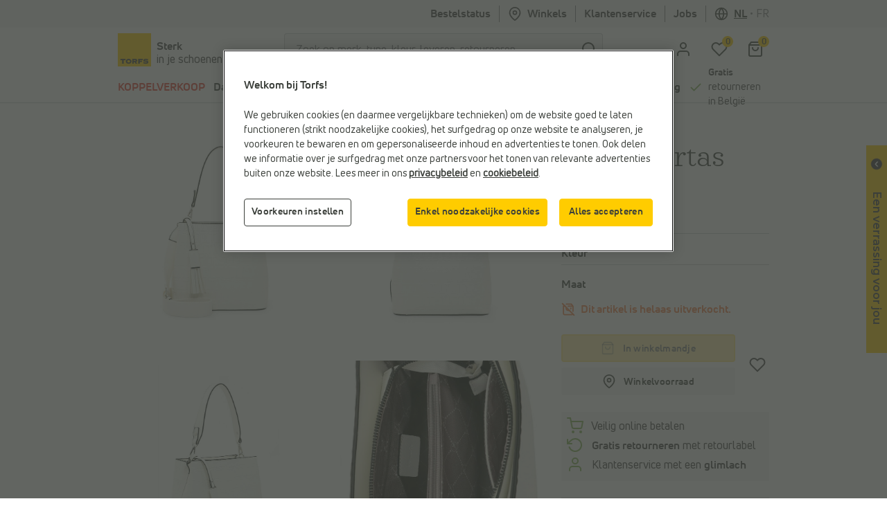

--- FILE ---
content_type: text/html; charset=utf-8
request_url: https://www.google.com/recaptcha/api2/anchor?ar=1&k=6LfgV-MqAAAAABoRdemGH6XMkFLtxHT0pGE1bx7X&co=aHR0cHM6Ly93d3cudG9yZnMuYmU6NDQz&hl=en&v=7gg7H51Q-naNfhmCP3_R47ho&size=invisible&badge=inline&anchor-ms=20000&execute-ms=30000&cb=pe47gptfipl2
body_size: 48176
content:
<!DOCTYPE HTML><html dir="ltr" lang="en"><head><meta http-equiv="Content-Type" content="text/html; charset=UTF-8">
<meta http-equiv="X-UA-Compatible" content="IE=edge">
<title>reCAPTCHA</title>
<style type="text/css">
/* cyrillic-ext */
@font-face {
  font-family: 'Roboto';
  font-style: normal;
  font-weight: 400;
  font-stretch: 100%;
  src: url(//fonts.gstatic.com/s/roboto/v48/KFO7CnqEu92Fr1ME7kSn66aGLdTylUAMa3GUBHMdazTgWw.woff2) format('woff2');
  unicode-range: U+0460-052F, U+1C80-1C8A, U+20B4, U+2DE0-2DFF, U+A640-A69F, U+FE2E-FE2F;
}
/* cyrillic */
@font-face {
  font-family: 'Roboto';
  font-style: normal;
  font-weight: 400;
  font-stretch: 100%;
  src: url(//fonts.gstatic.com/s/roboto/v48/KFO7CnqEu92Fr1ME7kSn66aGLdTylUAMa3iUBHMdazTgWw.woff2) format('woff2');
  unicode-range: U+0301, U+0400-045F, U+0490-0491, U+04B0-04B1, U+2116;
}
/* greek-ext */
@font-face {
  font-family: 'Roboto';
  font-style: normal;
  font-weight: 400;
  font-stretch: 100%;
  src: url(//fonts.gstatic.com/s/roboto/v48/KFO7CnqEu92Fr1ME7kSn66aGLdTylUAMa3CUBHMdazTgWw.woff2) format('woff2');
  unicode-range: U+1F00-1FFF;
}
/* greek */
@font-face {
  font-family: 'Roboto';
  font-style: normal;
  font-weight: 400;
  font-stretch: 100%;
  src: url(//fonts.gstatic.com/s/roboto/v48/KFO7CnqEu92Fr1ME7kSn66aGLdTylUAMa3-UBHMdazTgWw.woff2) format('woff2');
  unicode-range: U+0370-0377, U+037A-037F, U+0384-038A, U+038C, U+038E-03A1, U+03A3-03FF;
}
/* math */
@font-face {
  font-family: 'Roboto';
  font-style: normal;
  font-weight: 400;
  font-stretch: 100%;
  src: url(//fonts.gstatic.com/s/roboto/v48/KFO7CnqEu92Fr1ME7kSn66aGLdTylUAMawCUBHMdazTgWw.woff2) format('woff2');
  unicode-range: U+0302-0303, U+0305, U+0307-0308, U+0310, U+0312, U+0315, U+031A, U+0326-0327, U+032C, U+032F-0330, U+0332-0333, U+0338, U+033A, U+0346, U+034D, U+0391-03A1, U+03A3-03A9, U+03B1-03C9, U+03D1, U+03D5-03D6, U+03F0-03F1, U+03F4-03F5, U+2016-2017, U+2034-2038, U+203C, U+2040, U+2043, U+2047, U+2050, U+2057, U+205F, U+2070-2071, U+2074-208E, U+2090-209C, U+20D0-20DC, U+20E1, U+20E5-20EF, U+2100-2112, U+2114-2115, U+2117-2121, U+2123-214F, U+2190, U+2192, U+2194-21AE, U+21B0-21E5, U+21F1-21F2, U+21F4-2211, U+2213-2214, U+2216-22FF, U+2308-230B, U+2310, U+2319, U+231C-2321, U+2336-237A, U+237C, U+2395, U+239B-23B7, U+23D0, U+23DC-23E1, U+2474-2475, U+25AF, U+25B3, U+25B7, U+25BD, U+25C1, U+25CA, U+25CC, U+25FB, U+266D-266F, U+27C0-27FF, U+2900-2AFF, U+2B0E-2B11, U+2B30-2B4C, U+2BFE, U+3030, U+FF5B, U+FF5D, U+1D400-1D7FF, U+1EE00-1EEFF;
}
/* symbols */
@font-face {
  font-family: 'Roboto';
  font-style: normal;
  font-weight: 400;
  font-stretch: 100%;
  src: url(//fonts.gstatic.com/s/roboto/v48/KFO7CnqEu92Fr1ME7kSn66aGLdTylUAMaxKUBHMdazTgWw.woff2) format('woff2');
  unicode-range: U+0001-000C, U+000E-001F, U+007F-009F, U+20DD-20E0, U+20E2-20E4, U+2150-218F, U+2190, U+2192, U+2194-2199, U+21AF, U+21E6-21F0, U+21F3, U+2218-2219, U+2299, U+22C4-22C6, U+2300-243F, U+2440-244A, U+2460-24FF, U+25A0-27BF, U+2800-28FF, U+2921-2922, U+2981, U+29BF, U+29EB, U+2B00-2BFF, U+4DC0-4DFF, U+FFF9-FFFB, U+10140-1018E, U+10190-1019C, U+101A0, U+101D0-101FD, U+102E0-102FB, U+10E60-10E7E, U+1D2C0-1D2D3, U+1D2E0-1D37F, U+1F000-1F0FF, U+1F100-1F1AD, U+1F1E6-1F1FF, U+1F30D-1F30F, U+1F315, U+1F31C, U+1F31E, U+1F320-1F32C, U+1F336, U+1F378, U+1F37D, U+1F382, U+1F393-1F39F, U+1F3A7-1F3A8, U+1F3AC-1F3AF, U+1F3C2, U+1F3C4-1F3C6, U+1F3CA-1F3CE, U+1F3D4-1F3E0, U+1F3ED, U+1F3F1-1F3F3, U+1F3F5-1F3F7, U+1F408, U+1F415, U+1F41F, U+1F426, U+1F43F, U+1F441-1F442, U+1F444, U+1F446-1F449, U+1F44C-1F44E, U+1F453, U+1F46A, U+1F47D, U+1F4A3, U+1F4B0, U+1F4B3, U+1F4B9, U+1F4BB, U+1F4BF, U+1F4C8-1F4CB, U+1F4D6, U+1F4DA, U+1F4DF, U+1F4E3-1F4E6, U+1F4EA-1F4ED, U+1F4F7, U+1F4F9-1F4FB, U+1F4FD-1F4FE, U+1F503, U+1F507-1F50B, U+1F50D, U+1F512-1F513, U+1F53E-1F54A, U+1F54F-1F5FA, U+1F610, U+1F650-1F67F, U+1F687, U+1F68D, U+1F691, U+1F694, U+1F698, U+1F6AD, U+1F6B2, U+1F6B9-1F6BA, U+1F6BC, U+1F6C6-1F6CF, U+1F6D3-1F6D7, U+1F6E0-1F6EA, U+1F6F0-1F6F3, U+1F6F7-1F6FC, U+1F700-1F7FF, U+1F800-1F80B, U+1F810-1F847, U+1F850-1F859, U+1F860-1F887, U+1F890-1F8AD, U+1F8B0-1F8BB, U+1F8C0-1F8C1, U+1F900-1F90B, U+1F93B, U+1F946, U+1F984, U+1F996, U+1F9E9, U+1FA00-1FA6F, U+1FA70-1FA7C, U+1FA80-1FA89, U+1FA8F-1FAC6, U+1FACE-1FADC, U+1FADF-1FAE9, U+1FAF0-1FAF8, U+1FB00-1FBFF;
}
/* vietnamese */
@font-face {
  font-family: 'Roboto';
  font-style: normal;
  font-weight: 400;
  font-stretch: 100%;
  src: url(//fonts.gstatic.com/s/roboto/v48/KFO7CnqEu92Fr1ME7kSn66aGLdTylUAMa3OUBHMdazTgWw.woff2) format('woff2');
  unicode-range: U+0102-0103, U+0110-0111, U+0128-0129, U+0168-0169, U+01A0-01A1, U+01AF-01B0, U+0300-0301, U+0303-0304, U+0308-0309, U+0323, U+0329, U+1EA0-1EF9, U+20AB;
}
/* latin-ext */
@font-face {
  font-family: 'Roboto';
  font-style: normal;
  font-weight: 400;
  font-stretch: 100%;
  src: url(//fonts.gstatic.com/s/roboto/v48/KFO7CnqEu92Fr1ME7kSn66aGLdTylUAMa3KUBHMdazTgWw.woff2) format('woff2');
  unicode-range: U+0100-02BA, U+02BD-02C5, U+02C7-02CC, U+02CE-02D7, U+02DD-02FF, U+0304, U+0308, U+0329, U+1D00-1DBF, U+1E00-1E9F, U+1EF2-1EFF, U+2020, U+20A0-20AB, U+20AD-20C0, U+2113, U+2C60-2C7F, U+A720-A7FF;
}
/* latin */
@font-face {
  font-family: 'Roboto';
  font-style: normal;
  font-weight: 400;
  font-stretch: 100%;
  src: url(//fonts.gstatic.com/s/roboto/v48/KFO7CnqEu92Fr1ME7kSn66aGLdTylUAMa3yUBHMdazQ.woff2) format('woff2');
  unicode-range: U+0000-00FF, U+0131, U+0152-0153, U+02BB-02BC, U+02C6, U+02DA, U+02DC, U+0304, U+0308, U+0329, U+2000-206F, U+20AC, U+2122, U+2191, U+2193, U+2212, U+2215, U+FEFF, U+FFFD;
}
/* cyrillic-ext */
@font-face {
  font-family: 'Roboto';
  font-style: normal;
  font-weight: 500;
  font-stretch: 100%;
  src: url(//fonts.gstatic.com/s/roboto/v48/KFO7CnqEu92Fr1ME7kSn66aGLdTylUAMa3GUBHMdazTgWw.woff2) format('woff2');
  unicode-range: U+0460-052F, U+1C80-1C8A, U+20B4, U+2DE0-2DFF, U+A640-A69F, U+FE2E-FE2F;
}
/* cyrillic */
@font-face {
  font-family: 'Roboto';
  font-style: normal;
  font-weight: 500;
  font-stretch: 100%;
  src: url(//fonts.gstatic.com/s/roboto/v48/KFO7CnqEu92Fr1ME7kSn66aGLdTylUAMa3iUBHMdazTgWw.woff2) format('woff2');
  unicode-range: U+0301, U+0400-045F, U+0490-0491, U+04B0-04B1, U+2116;
}
/* greek-ext */
@font-face {
  font-family: 'Roboto';
  font-style: normal;
  font-weight: 500;
  font-stretch: 100%;
  src: url(//fonts.gstatic.com/s/roboto/v48/KFO7CnqEu92Fr1ME7kSn66aGLdTylUAMa3CUBHMdazTgWw.woff2) format('woff2');
  unicode-range: U+1F00-1FFF;
}
/* greek */
@font-face {
  font-family: 'Roboto';
  font-style: normal;
  font-weight: 500;
  font-stretch: 100%;
  src: url(//fonts.gstatic.com/s/roboto/v48/KFO7CnqEu92Fr1ME7kSn66aGLdTylUAMa3-UBHMdazTgWw.woff2) format('woff2');
  unicode-range: U+0370-0377, U+037A-037F, U+0384-038A, U+038C, U+038E-03A1, U+03A3-03FF;
}
/* math */
@font-face {
  font-family: 'Roboto';
  font-style: normal;
  font-weight: 500;
  font-stretch: 100%;
  src: url(//fonts.gstatic.com/s/roboto/v48/KFO7CnqEu92Fr1ME7kSn66aGLdTylUAMawCUBHMdazTgWw.woff2) format('woff2');
  unicode-range: U+0302-0303, U+0305, U+0307-0308, U+0310, U+0312, U+0315, U+031A, U+0326-0327, U+032C, U+032F-0330, U+0332-0333, U+0338, U+033A, U+0346, U+034D, U+0391-03A1, U+03A3-03A9, U+03B1-03C9, U+03D1, U+03D5-03D6, U+03F0-03F1, U+03F4-03F5, U+2016-2017, U+2034-2038, U+203C, U+2040, U+2043, U+2047, U+2050, U+2057, U+205F, U+2070-2071, U+2074-208E, U+2090-209C, U+20D0-20DC, U+20E1, U+20E5-20EF, U+2100-2112, U+2114-2115, U+2117-2121, U+2123-214F, U+2190, U+2192, U+2194-21AE, U+21B0-21E5, U+21F1-21F2, U+21F4-2211, U+2213-2214, U+2216-22FF, U+2308-230B, U+2310, U+2319, U+231C-2321, U+2336-237A, U+237C, U+2395, U+239B-23B7, U+23D0, U+23DC-23E1, U+2474-2475, U+25AF, U+25B3, U+25B7, U+25BD, U+25C1, U+25CA, U+25CC, U+25FB, U+266D-266F, U+27C0-27FF, U+2900-2AFF, U+2B0E-2B11, U+2B30-2B4C, U+2BFE, U+3030, U+FF5B, U+FF5D, U+1D400-1D7FF, U+1EE00-1EEFF;
}
/* symbols */
@font-face {
  font-family: 'Roboto';
  font-style: normal;
  font-weight: 500;
  font-stretch: 100%;
  src: url(//fonts.gstatic.com/s/roboto/v48/KFO7CnqEu92Fr1ME7kSn66aGLdTylUAMaxKUBHMdazTgWw.woff2) format('woff2');
  unicode-range: U+0001-000C, U+000E-001F, U+007F-009F, U+20DD-20E0, U+20E2-20E4, U+2150-218F, U+2190, U+2192, U+2194-2199, U+21AF, U+21E6-21F0, U+21F3, U+2218-2219, U+2299, U+22C4-22C6, U+2300-243F, U+2440-244A, U+2460-24FF, U+25A0-27BF, U+2800-28FF, U+2921-2922, U+2981, U+29BF, U+29EB, U+2B00-2BFF, U+4DC0-4DFF, U+FFF9-FFFB, U+10140-1018E, U+10190-1019C, U+101A0, U+101D0-101FD, U+102E0-102FB, U+10E60-10E7E, U+1D2C0-1D2D3, U+1D2E0-1D37F, U+1F000-1F0FF, U+1F100-1F1AD, U+1F1E6-1F1FF, U+1F30D-1F30F, U+1F315, U+1F31C, U+1F31E, U+1F320-1F32C, U+1F336, U+1F378, U+1F37D, U+1F382, U+1F393-1F39F, U+1F3A7-1F3A8, U+1F3AC-1F3AF, U+1F3C2, U+1F3C4-1F3C6, U+1F3CA-1F3CE, U+1F3D4-1F3E0, U+1F3ED, U+1F3F1-1F3F3, U+1F3F5-1F3F7, U+1F408, U+1F415, U+1F41F, U+1F426, U+1F43F, U+1F441-1F442, U+1F444, U+1F446-1F449, U+1F44C-1F44E, U+1F453, U+1F46A, U+1F47D, U+1F4A3, U+1F4B0, U+1F4B3, U+1F4B9, U+1F4BB, U+1F4BF, U+1F4C8-1F4CB, U+1F4D6, U+1F4DA, U+1F4DF, U+1F4E3-1F4E6, U+1F4EA-1F4ED, U+1F4F7, U+1F4F9-1F4FB, U+1F4FD-1F4FE, U+1F503, U+1F507-1F50B, U+1F50D, U+1F512-1F513, U+1F53E-1F54A, U+1F54F-1F5FA, U+1F610, U+1F650-1F67F, U+1F687, U+1F68D, U+1F691, U+1F694, U+1F698, U+1F6AD, U+1F6B2, U+1F6B9-1F6BA, U+1F6BC, U+1F6C6-1F6CF, U+1F6D3-1F6D7, U+1F6E0-1F6EA, U+1F6F0-1F6F3, U+1F6F7-1F6FC, U+1F700-1F7FF, U+1F800-1F80B, U+1F810-1F847, U+1F850-1F859, U+1F860-1F887, U+1F890-1F8AD, U+1F8B0-1F8BB, U+1F8C0-1F8C1, U+1F900-1F90B, U+1F93B, U+1F946, U+1F984, U+1F996, U+1F9E9, U+1FA00-1FA6F, U+1FA70-1FA7C, U+1FA80-1FA89, U+1FA8F-1FAC6, U+1FACE-1FADC, U+1FADF-1FAE9, U+1FAF0-1FAF8, U+1FB00-1FBFF;
}
/* vietnamese */
@font-face {
  font-family: 'Roboto';
  font-style: normal;
  font-weight: 500;
  font-stretch: 100%;
  src: url(//fonts.gstatic.com/s/roboto/v48/KFO7CnqEu92Fr1ME7kSn66aGLdTylUAMa3OUBHMdazTgWw.woff2) format('woff2');
  unicode-range: U+0102-0103, U+0110-0111, U+0128-0129, U+0168-0169, U+01A0-01A1, U+01AF-01B0, U+0300-0301, U+0303-0304, U+0308-0309, U+0323, U+0329, U+1EA0-1EF9, U+20AB;
}
/* latin-ext */
@font-face {
  font-family: 'Roboto';
  font-style: normal;
  font-weight: 500;
  font-stretch: 100%;
  src: url(//fonts.gstatic.com/s/roboto/v48/KFO7CnqEu92Fr1ME7kSn66aGLdTylUAMa3KUBHMdazTgWw.woff2) format('woff2');
  unicode-range: U+0100-02BA, U+02BD-02C5, U+02C7-02CC, U+02CE-02D7, U+02DD-02FF, U+0304, U+0308, U+0329, U+1D00-1DBF, U+1E00-1E9F, U+1EF2-1EFF, U+2020, U+20A0-20AB, U+20AD-20C0, U+2113, U+2C60-2C7F, U+A720-A7FF;
}
/* latin */
@font-face {
  font-family: 'Roboto';
  font-style: normal;
  font-weight: 500;
  font-stretch: 100%;
  src: url(//fonts.gstatic.com/s/roboto/v48/KFO7CnqEu92Fr1ME7kSn66aGLdTylUAMa3yUBHMdazQ.woff2) format('woff2');
  unicode-range: U+0000-00FF, U+0131, U+0152-0153, U+02BB-02BC, U+02C6, U+02DA, U+02DC, U+0304, U+0308, U+0329, U+2000-206F, U+20AC, U+2122, U+2191, U+2193, U+2212, U+2215, U+FEFF, U+FFFD;
}
/* cyrillic-ext */
@font-face {
  font-family: 'Roboto';
  font-style: normal;
  font-weight: 900;
  font-stretch: 100%;
  src: url(//fonts.gstatic.com/s/roboto/v48/KFO7CnqEu92Fr1ME7kSn66aGLdTylUAMa3GUBHMdazTgWw.woff2) format('woff2');
  unicode-range: U+0460-052F, U+1C80-1C8A, U+20B4, U+2DE0-2DFF, U+A640-A69F, U+FE2E-FE2F;
}
/* cyrillic */
@font-face {
  font-family: 'Roboto';
  font-style: normal;
  font-weight: 900;
  font-stretch: 100%;
  src: url(//fonts.gstatic.com/s/roboto/v48/KFO7CnqEu92Fr1ME7kSn66aGLdTylUAMa3iUBHMdazTgWw.woff2) format('woff2');
  unicode-range: U+0301, U+0400-045F, U+0490-0491, U+04B0-04B1, U+2116;
}
/* greek-ext */
@font-face {
  font-family: 'Roboto';
  font-style: normal;
  font-weight: 900;
  font-stretch: 100%;
  src: url(//fonts.gstatic.com/s/roboto/v48/KFO7CnqEu92Fr1ME7kSn66aGLdTylUAMa3CUBHMdazTgWw.woff2) format('woff2');
  unicode-range: U+1F00-1FFF;
}
/* greek */
@font-face {
  font-family: 'Roboto';
  font-style: normal;
  font-weight: 900;
  font-stretch: 100%;
  src: url(//fonts.gstatic.com/s/roboto/v48/KFO7CnqEu92Fr1ME7kSn66aGLdTylUAMa3-UBHMdazTgWw.woff2) format('woff2');
  unicode-range: U+0370-0377, U+037A-037F, U+0384-038A, U+038C, U+038E-03A1, U+03A3-03FF;
}
/* math */
@font-face {
  font-family: 'Roboto';
  font-style: normal;
  font-weight: 900;
  font-stretch: 100%;
  src: url(//fonts.gstatic.com/s/roboto/v48/KFO7CnqEu92Fr1ME7kSn66aGLdTylUAMawCUBHMdazTgWw.woff2) format('woff2');
  unicode-range: U+0302-0303, U+0305, U+0307-0308, U+0310, U+0312, U+0315, U+031A, U+0326-0327, U+032C, U+032F-0330, U+0332-0333, U+0338, U+033A, U+0346, U+034D, U+0391-03A1, U+03A3-03A9, U+03B1-03C9, U+03D1, U+03D5-03D6, U+03F0-03F1, U+03F4-03F5, U+2016-2017, U+2034-2038, U+203C, U+2040, U+2043, U+2047, U+2050, U+2057, U+205F, U+2070-2071, U+2074-208E, U+2090-209C, U+20D0-20DC, U+20E1, U+20E5-20EF, U+2100-2112, U+2114-2115, U+2117-2121, U+2123-214F, U+2190, U+2192, U+2194-21AE, U+21B0-21E5, U+21F1-21F2, U+21F4-2211, U+2213-2214, U+2216-22FF, U+2308-230B, U+2310, U+2319, U+231C-2321, U+2336-237A, U+237C, U+2395, U+239B-23B7, U+23D0, U+23DC-23E1, U+2474-2475, U+25AF, U+25B3, U+25B7, U+25BD, U+25C1, U+25CA, U+25CC, U+25FB, U+266D-266F, U+27C0-27FF, U+2900-2AFF, U+2B0E-2B11, U+2B30-2B4C, U+2BFE, U+3030, U+FF5B, U+FF5D, U+1D400-1D7FF, U+1EE00-1EEFF;
}
/* symbols */
@font-face {
  font-family: 'Roboto';
  font-style: normal;
  font-weight: 900;
  font-stretch: 100%;
  src: url(//fonts.gstatic.com/s/roboto/v48/KFO7CnqEu92Fr1ME7kSn66aGLdTylUAMaxKUBHMdazTgWw.woff2) format('woff2');
  unicode-range: U+0001-000C, U+000E-001F, U+007F-009F, U+20DD-20E0, U+20E2-20E4, U+2150-218F, U+2190, U+2192, U+2194-2199, U+21AF, U+21E6-21F0, U+21F3, U+2218-2219, U+2299, U+22C4-22C6, U+2300-243F, U+2440-244A, U+2460-24FF, U+25A0-27BF, U+2800-28FF, U+2921-2922, U+2981, U+29BF, U+29EB, U+2B00-2BFF, U+4DC0-4DFF, U+FFF9-FFFB, U+10140-1018E, U+10190-1019C, U+101A0, U+101D0-101FD, U+102E0-102FB, U+10E60-10E7E, U+1D2C0-1D2D3, U+1D2E0-1D37F, U+1F000-1F0FF, U+1F100-1F1AD, U+1F1E6-1F1FF, U+1F30D-1F30F, U+1F315, U+1F31C, U+1F31E, U+1F320-1F32C, U+1F336, U+1F378, U+1F37D, U+1F382, U+1F393-1F39F, U+1F3A7-1F3A8, U+1F3AC-1F3AF, U+1F3C2, U+1F3C4-1F3C6, U+1F3CA-1F3CE, U+1F3D4-1F3E0, U+1F3ED, U+1F3F1-1F3F3, U+1F3F5-1F3F7, U+1F408, U+1F415, U+1F41F, U+1F426, U+1F43F, U+1F441-1F442, U+1F444, U+1F446-1F449, U+1F44C-1F44E, U+1F453, U+1F46A, U+1F47D, U+1F4A3, U+1F4B0, U+1F4B3, U+1F4B9, U+1F4BB, U+1F4BF, U+1F4C8-1F4CB, U+1F4D6, U+1F4DA, U+1F4DF, U+1F4E3-1F4E6, U+1F4EA-1F4ED, U+1F4F7, U+1F4F9-1F4FB, U+1F4FD-1F4FE, U+1F503, U+1F507-1F50B, U+1F50D, U+1F512-1F513, U+1F53E-1F54A, U+1F54F-1F5FA, U+1F610, U+1F650-1F67F, U+1F687, U+1F68D, U+1F691, U+1F694, U+1F698, U+1F6AD, U+1F6B2, U+1F6B9-1F6BA, U+1F6BC, U+1F6C6-1F6CF, U+1F6D3-1F6D7, U+1F6E0-1F6EA, U+1F6F0-1F6F3, U+1F6F7-1F6FC, U+1F700-1F7FF, U+1F800-1F80B, U+1F810-1F847, U+1F850-1F859, U+1F860-1F887, U+1F890-1F8AD, U+1F8B0-1F8BB, U+1F8C0-1F8C1, U+1F900-1F90B, U+1F93B, U+1F946, U+1F984, U+1F996, U+1F9E9, U+1FA00-1FA6F, U+1FA70-1FA7C, U+1FA80-1FA89, U+1FA8F-1FAC6, U+1FACE-1FADC, U+1FADF-1FAE9, U+1FAF0-1FAF8, U+1FB00-1FBFF;
}
/* vietnamese */
@font-face {
  font-family: 'Roboto';
  font-style: normal;
  font-weight: 900;
  font-stretch: 100%;
  src: url(//fonts.gstatic.com/s/roboto/v48/KFO7CnqEu92Fr1ME7kSn66aGLdTylUAMa3OUBHMdazTgWw.woff2) format('woff2');
  unicode-range: U+0102-0103, U+0110-0111, U+0128-0129, U+0168-0169, U+01A0-01A1, U+01AF-01B0, U+0300-0301, U+0303-0304, U+0308-0309, U+0323, U+0329, U+1EA0-1EF9, U+20AB;
}
/* latin-ext */
@font-face {
  font-family: 'Roboto';
  font-style: normal;
  font-weight: 900;
  font-stretch: 100%;
  src: url(//fonts.gstatic.com/s/roboto/v48/KFO7CnqEu92Fr1ME7kSn66aGLdTylUAMa3KUBHMdazTgWw.woff2) format('woff2');
  unicode-range: U+0100-02BA, U+02BD-02C5, U+02C7-02CC, U+02CE-02D7, U+02DD-02FF, U+0304, U+0308, U+0329, U+1D00-1DBF, U+1E00-1E9F, U+1EF2-1EFF, U+2020, U+20A0-20AB, U+20AD-20C0, U+2113, U+2C60-2C7F, U+A720-A7FF;
}
/* latin */
@font-face {
  font-family: 'Roboto';
  font-style: normal;
  font-weight: 900;
  font-stretch: 100%;
  src: url(//fonts.gstatic.com/s/roboto/v48/KFO7CnqEu92Fr1ME7kSn66aGLdTylUAMa3yUBHMdazQ.woff2) format('woff2');
  unicode-range: U+0000-00FF, U+0131, U+0152-0153, U+02BB-02BC, U+02C6, U+02DA, U+02DC, U+0304, U+0308, U+0329, U+2000-206F, U+20AC, U+2122, U+2191, U+2193, U+2212, U+2215, U+FEFF, U+FFFD;
}

</style>
<link rel="stylesheet" type="text/css" href="https://www.gstatic.com/recaptcha/releases/7gg7H51Q-naNfhmCP3_R47ho/styles__ltr.css">
<script nonce="5soYbNi4rUMgC8u42BCGyw" type="text/javascript">window['__recaptcha_api'] = 'https://www.google.com/recaptcha/api2/';</script>
<script type="text/javascript" src="https://www.gstatic.com/recaptcha/releases/7gg7H51Q-naNfhmCP3_R47ho/recaptcha__en.js" nonce="5soYbNi4rUMgC8u42BCGyw">
      
    </script></head>
<body><div id="rc-anchor-alert" class="rc-anchor-alert"></div>
<input type="hidden" id="recaptcha-token" value="[base64]">
<script type="text/javascript" nonce="5soYbNi4rUMgC8u42BCGyw">
      recaptcha.anchor.Main.init("[\x22ainput\x22,[\x22bgdata\x22,\x22\x22,\[base64]/[base64]/UltIKytdPWE6KGE8MjA0OD9SW0grK109YT4+NnwxOTI6KChhJjY0NTEyKT09NTUyOTYmJnErMTxoLmxlbmd0aCYmKGguY2hhckNvZGVBdChxKzEpJjY0NTEyKT09NTYzMjA/[base64]/MjU1OlI/[base64]/[base64]/[base64]/[base64]/[base64]/[base64]/[base64]/[base64]/[base64]/[base64]\x22,\[base64]\x22,\x22wqvDrMKYwpPDnsKDbykxwqZ/P8O3wqXDjsKaCcKUHsKGw4Vlw5lFwo/DgEXCr8KWKX4WR1PDuWvCtUQ+Z3N9RnfDgBTDv1zDnMObRgY1SsKZwqfDllHDiBHDhcKAwq7Cs8OPwrhXw597AWrDtHnCiyDDsQLDsxnCi8OhEsKiWcKdw5zDtGk9TGDCqcOzwoRuw6thbyfCvzoVHQZxw6t/FxJ/w4ouw4fDtMOJwodiYsKVwqt5J1xfXUTDrMKMEcOPRMOtVCV3wqBQKcKNTlhDwrgYw7klw7TDr8OqwqcyYAzDnsKQw4TDrhNAH3N2ccKFBmfDoMKMwqd3YsKGQ3sJGsOEeMOewo0AKHw5aMOGXnzDiC7CmMKKw6bCrcOndMOBwpgQw7fDnMKvBC/CgsKSasOpVDhMWcOcMnHCoxA0w6nDrRPDlGLCuBzDoCbDvm4Qwr3DrDbDrsOnNQA7NsKbwpJFw6Ytw7/[base64]/CkR9LwqYtwq/Ck1jDiBdUw6Rnwr7CiVDCicKbV8KKwp/[base64]/SsKXw7PCocKJJk9HwqtJwqfDk3lUwrzDjCZNwp/CvsKQHXFiMyMIRcOfDGvCgjR5Uh1eBzTDmAHCq8OnOH85w45SMsORLcKeZcO3woJiwpXDulFiFBrCtC1LTTVDw4ZLYw7CqMO1IFvConNHwrELMyAHw53DpcOCw7DCqMOew51Rw5bCjghJwqHDj8O2w4rCrsOBSTxZBMOgfyHCgcKdX8O5LifClAQuw6/CjsO6w57Dh8KEw7gVcsOMIiHDqsOQw4s1w6XDkQPDqsOPcsOTP8ONeMKmQUtqw5JWC8OgF3HDmsOxVCLCvmnDhS4/[base64]/CosOVOsKQwqzCjcOlwokJX8K/w6MCXBnDvG41d8K8w5LDuMK1w5QsfnTDrT/Di8OtZ1fDjxJfQMKBKn/[base64]/[base64]/DocKLR0QdaTzDkWVlK8KgwocheU8bV3vDhnLDmMKqw5EAGcK0w7I/RMOqw7TDnMKtY8KGwo5zwr1Iwr7CgV/CqgDDtcOMCcKXWcKNwrjDlUtQS3cVwrbCrsO1dMOowoQbHcOxXzDCsMKDw6vCozbCgMKCw6jCisOMFMO7VDR9cMKnIw83wqtDw5vDkDZdwqJZw4UlbB3CosKWwq9oOcKfwrLClQVpXcOSw4LDo13CpAMhw7EDwrotIMKie1kewrDDgMOxFVFww6Uww6/Dhg1uw5XDuhYSeCfCpRA1QsKPw7bDsW1AWcO5X0AAFMOPDSknw7TCtsKSOhDDhMOewqLDugAkwp/DisOVw4Atw7zDgcOlM8O/EANAwoHCl3/DvlkowoXDiRR/woTDrMOHcW46a8OiIiQUf1TDrMO8ecKqwoDCncOecAoVwrlPOMKPbsOsAMOvB8OAGcKUwrnDpsONUUnDkxJ9w6DCs8KdM8KMw65awp/DgMO5D2BwXMO8woHDqsOraRYqQMKmw5IkwpDDnCzCt8O3wqNCTMKLS8OWJsKPwpXCl8OQWkZww4QLw64FwrnCjH/CtMK+OsOFw4jDviIEwo9iwrVuwpZXwoHDpVzDkirCvHthw5PCo8OQwo/CiVHCq8Knw4bDplPDjA/Csz7CkcOoelfChD7DgMOvwo3CucKWMMK2a8K/JsOlM8OKw4/Cr8OYwoPCuHoDF2cmUFIRfMKjG8K+w5HDj8O2w5ljw7LDgzE/[base64]/[base64]/Co8KJYhfCtcOmwo3DgcOpNAk3b3kMw5tEwrtGw5AVw41lBnfDl2bDsjXDg0ELCMKIGS4cw5IJwp3DuG/CocO6wok7acKHUjLDvxvCs8KwbnrChk/CtQUyZcOIHGF/ZVXDl8Oewp4pwqA0W8OSw6HCmmvDrsOaw4gJwonCq3rDnjkGcTTCqlwMWMO8JcOlPcOiNsKyGMOgSmrDmsKfPsOzwoDDjcK8PsKdw49UAkvCkVrDowTClMOgw5tWBE/CsSvCoGJpwo51w5tZwq19ZmkAwpkbaMOdw4tkwoJKM2fCicOcw4nDjcOOwqI/ZxHDqCQ3G8KwV8OEw4gBwprCjcOdKcO1w4fDtnLCuwnCsWrCh0jDtMKVPHnDmEtqP3TCuMO2wqHDucKwwqbCssOZwojDtABFIgBewo/[base64]/CszLDn8OFwo/[base64]/[base64]/DjD12AsOIE8KzJcKnwrDDm8O/WsKMLMKOwpXCvTPDtHfCgxPCisKpwpvCt8KzFlvDkH09e8ObwqbDmmMFfxh8QUxiWsORwqx9LzYFKVJAw6Erw7Unwp8qIsKKw7poK8Omw5J4wq3Cm8KgME8jBQ/CqB9PwqPCisKkMz8CwoV3LcKdw4nCo1/[base64]/XsKwX8K+wqTColoKB33CowASVMKAQcOtw7h1NkbCk8OjFiFNQAV3YSdEFsK3OGDDngLDiUMhw4bDoHdww41qwqPCjjvDpih7EEPDosO1G2/DhW5fw7XDmiTCtMOOacKhLyJIw6vDum7CjEhCwpvCrcOJJMOvM8OXw4zDg8Oif2gcOB/DtMKtRWjDrsK5BMOZXsOLCX7CrVZlw5HDhzHCn0nCoTUcwqHDvsKjwpHDgGVNfsOSw5QHEAcNwqttw6Q2I8OUw7wPwqcSNmxjwr9WR8Kzw5jDg8O9w6ssMcOnw67DjMOfw6sGED/DssKES8KeZyLDgT5awozDtCTCmBtiwpzCrcK6VsKPGg/[base64]/w5g2w7gCWHkNdsKDw4V8wodOe8Kow749MsKWDsKfAALDiMO+WA5qw4nCkMO8ciMeMS7DlcK1w6xvBy1mw58qwofCncK5X8OvwrgFw6XDiwTClMOywobCusOmQsOIA8OOw5LDicO+e8KzM8Owwo/DtD/DpTvCvkxVCjbDpMORwpLDlzrCrcO0wotfw6XCnH0tw5zDpis4YcO/X0bDtwDDsyPDl3zCt8KGw61wR8K4RcKiOcO0JMOjwqfCrsKRwpZmw7ljw5xMSGPDoE7CgMKRb8O6w6wSw6bDhX/[base64]/Ds8OiVhdKw6LDm8KTw45ufMOcUnoWw4o/MU/[base64]/wrHCkGLDrMKmEMKVZcKPdcOVwobDjsKQZMOxwo7CnMO+XsOiw7HDmMObAznDiCjDoHHDpBd5K1UiwozDoQ/ChMOMw4bCk8OswrNtGsKmwrZAO2tAw7NVw4ZXwqbDu0cLwpTCtyEJOcOTwoDCtcKFTWzCj8OaDMOoHsK/FAwmdmHCn8OrUcK8wr8Aw5bChDhTwqJ3w77DgMK8YW9bTy8vwpXDiC7DpU3Cs2nDgsO+WcKZw5HDrjDDvsK9QQ7DvUd+wowXb8K7wq/DucOiEsKcwoPCusK/DV3Cp2nDlDHCimjDoiV0w5lGacKlRcKCw6QffcKRwp3CusK/wrI7V1TCvMO/NVFLB8OLesO5Xh/Cl2/Cm8Onw7UJG2vCsjJiwqQ0FsOndmZ7wpXCqcOJbcKPwpjCkhl3BsKoelUgdMK9fmPDgcK/SyzDmsOPwol+c8KHw4jDgMO0GyYsOArDolYxOMK+by7Cr8KNwrzCj8OVE8Krw5t0fcKVUcOEclYVQhDCqxIFw4ESwpnDrcOXPMO3VcO/Z3B1fhDCmyEAwqbCuHDDsARZT200w4tdesOhw5V5Bh/DlsO8T8OmEMOmNsKIVWJNYgDDo3LDjMOuRcKJS8Ofw4DCpBjCs8KMQyoWCBjCmcO+ICYjZWw4IMOPw57DsU/Dr2fDvQpvwo9mwrDDkV7DkDZAZ8Oyw7bDtmDDm8KbLBPCuCJ3w6rDh8OTwpFXwrA1X8K/wo7Dk8O/PGp9dS/CsjINwp8DwpoGGcOIw47CtMOQwrkrwqQMQwBGQl7CqsOoKw7Dn8K+RMOYaGrDncKzw7PCrMOkG8Oyw4JZZRNIw7bDhMOIAlvCrcOJwofCvcKtwp9JbMOXPmwTCXp6NMOsfMK6Q8O0emXCsFXDn8K/[base64]/wqjDmcOZworCpMK5ZDQbwqjCsMO2w5N8VyLCrMODwrQ+XsKfTwdcD8K9KjlKw5tyKcOoJj1TYcKhwqZaL8KYZx3CrVs9w6ZxwrXCg8O+w4rCq2/CscKZEMK/wrnCicKVICXCtsKcwr3ClSPCnFAxw7PDsC4vw5hgYRzCicKWwpvDgRbClErChMK2wq0Zw7gJwqwKw7oYwo3DoRoMIsOzacOXw47CtCpLw4chw454ccOUw6nCizLChsOAAcOXRMORwqjDgnfCswNSwqHDh8Ogw7Mkw7pkw7/CocKOZj7CnRZIOVLDqSzChD3DqDtUOkHCrcKeDE9hwo7CgR7DvcOZOcOsNzJbY8KfaMKUw4nCtkzCi8KaJcO2w7PCv8KJw6VGOEHCj8KWw6Zdw6nDrMOaN8KrKcKUwrXDt8OPwpAQSsO1YsOffcOpwr0Bw7FiGXU/Q0rCkcKJGBzDucOIw6o+w7TCm8OvFGTDgHliw6bCng4gKnMCLMK8ccKaXGZNw6LDrlhow47ChQh6I8KdcSHClsOhwpQEwoBUwpoJw6HDhcKMw7zDnmbCpmJbw7VOYMONZnrDncOMbMKxIyfDkQxNw5jCuVnCrcO1w4/[base64]/DqsORwoMWRcKFw7XDn0LCosONw6clw64DUsKgGMKBJsK1WcKmPcO4cFHClmDCqMOTw5rDjSbChgIkw7ohNXnDlsKHw6zDkcO/c0HDvgTCn8O1w4TCkyxyU8K0w45cw6TCgn/CtcKHwppJwrkxSTzDgCIjUiXDg8OxVcOxJ8KCwq/Dsx0VY8O0wqR0w6fDuV4mecOxwpI0w5DDrcK8wqkBwqIEJVFtwp8Sb1HCj8Kcw5A2w5PDq0MVwopAEBYOZwvChX5+w6fDiMOLT8Obe8OuXFzDucKww6PDtMKow5Zywp5JESzCvTbDoxhxwofDs0MoJUTDlFt/fxwyw5TDscKHw7RRw7LCrsO3FsO4JcK+ZMKqEElxwozDvmbCgT/CqlnCnWrCh8OgK8KXbCwNOXMRMMOgw4wcwpFsesO6wqbCrW1+IgUVwqDDiBEkJzrCkwZmwprDmD5ZFsKSUMOuwoTDmF0Wwp0Qw5XDgcKxwrzCjmA0woZbw6k8wofDtB56w75DHCw4wq03NMOrw5/DpRkxwr46YsO3w5LCiMKpwqPCh2ZmXiJUDjnChMOgZRfDqUJ8UcO9eMO3wqkww4/Dn8OkBEtRSMKjfMOsZ8Kxw5RSwpPDt8OkIsKREsO6w5tCfTh2w7k1wrouWSEFEnvCsMKjZWzDi8K6wrXCkS/DtsOhwqXDgg8xezwvw5fDncK2FUEyw6NAPghyBwTDvhQnwoHChsOnAmQbZXcTw4LCnwnCoDLCgsKfw5/[base64]/DhsKhw6AEw5nDnkIxw4E4woBkFmXDnMOYwrAdw5olwoZPw7l3w75YwqoiNQkawrvChwjCrMOewpfDo0orFsKpw47DnsO7KgkdVxnDlcK/fC7CosOQRsOsw7HChURAWMKewqA5XcOWw6dPZ8K1JcKjQnNfwqPDosO4wovCrw4kwqhVw6LCiwXDtMOdY3l0wpJzw79vKQnDl8ORamLCiT0mwp58w4BEEsOoF3IYw6DDv8OvEcO+w6UewolNUmozXi7CsEIiMsK1fAvChMKUZMOZen4tAcO6EMOaw6vDjh/[base64]/H8KoZ8O3HwsxasOXw5vDhAR3wosHwozCtFXCh07ChRIASFrChcOuw6LCocKFVxjCrsOJZFEuJ1svw4vCp8KDScKIbB3CnsOqEQlkUGAmwr1JVMKAwobChMOWwqNnG8OQI3MLwr3Csnh8MMKLw7HCi3U/EhU5w6/[base64]/CrijDvsOqw53Dn3gOw5DDnMO+w6ALDMK4RMOZw6jCsA7CpiHDihE3OcKjdnTCukxfPcOvw7EQw68FQsKsfm8bw4zCumZwQ11Aw7/CjMOEDQnCpMOpw5rDvcOuw4U6P3hww4/CucKgw5VOEcKww5zDr8K8A8K+w7TDr8KGwqfDr2lvD8OhwoF9w7wNN8KtwqTDhMKAIRPDhMO6DRzDncK1ICrDmMOjwrPCkSvDoR/Cr8KUwptEw6HDgMORC2TCjDzCn0bCn8O/wq/DoErCsFczw4gCDsOGAcOiw4rDsxfDjD7DhWXDnBleW2szwpxAwqbCugc+WMOILsOfw40UVh03wp0FXkPDgxzDm8OWw6vDj8KPwqIrwox6wotOccOcwqAmwq/DqMOdw4MEw7LDpsKvd8O8fcOBGcOrKBEYwrAxw5dSEcOmwrULcgXDiMK7HcKcSQ/CnMO+wrDDtiXClcKYw5sOwpkQwq91w5DChy9mBcKjKBohGMKAwqRHMhgfwpvCihHCh2Z2w73DmGvDvFLCvVRmw708wqTDo0x9E03CikXCpMKxw4BBw7xaHcKyw7nDmnzDo8OwwrBZw4zCkcOIw6/[base64]/w6INwrxiwoTCqcK+FnkIPC1Xwq3Dq8KAw5cgwqnCuX3Dgj4rABnCg8KdXS7DpsKdGx7DrsKaT17DnR/[base64]/wo7DhcKyw5o5dsOywqTDlj5EYsKdFMODOw1BwrhDDB/DvsK7YcONw4wVb8KWdnjDj1fCsMK4wozCr8Khwrh1B8K/UcK/wq3CrsKcw7M/[base64]/BsKtw5IrZsO3FFJ+fknDjcOOeMKFFMKqBQ17DMOEKMKEH1M9KnDDosOiw6FIeMOreFQ+MmRUw5jCjcOmCUfDjR/CqDTDhyvDpcOxwqw8NsKTwrXClyzDmcONYBXCrXsSDytzVMO5N8OnAWfDowdJw506JxLDpsKvw7fChcONGyE5woTDk3NiEBrCusKRw63Cr8Oiw5nCm8KTwqTCjsKmwqh2dzbDq8K6PWA8J8OJw6Ijw6nDv8O5w6TDiWXDqsK7w6/[base64]/DkMOiwqNVejJGwplcwoMlC1XCs8KsUmIUHFwAwofCkcOZCTbCglzDuCEwU8OTWsKdwoQswofCmsOiwoTCqsKEwplrB8K4wpMQEcKbw63DtHHChsO0w6DCl0BpwrDCsELCk3fDnsOKcDTDp15Dw6HDmRQ/w4TDpcKgw5vDlizCm8OWw5JVwonDi0rCk8OhLB98woXDtjLDr8KCIMKQe8ONExTCqXdWc8KecMOAWzXDp8OtwpJbImbCrUIKRsOEw43DmMK/QsK7IcOcbsKDw4HCphLDnFbDsMK/b8KGwo1jwpXDhk07LmjDo0jCuEBoCU1dwqjCmW/ChMOfcmXCgsKaPcKdcMKiMkfCqcKMw6fDlcKkJWHCr2rDjjI2wpzCk8OQw6/CpMOnw796X0LClcKEwppLM8O0w5HDhyLDisOGwqDDnGpvSMOMwr8QKMKow57CjkIqM3fDshUNwr3Dk8OKw5o/chrCrCNAw77ClXUPC3rDmEI0VsO8wr04LcKHUnJAw4bCtcK1w5jDp8ONw5HDmFjDncOnwrfClHPDscO+w5TCgMKnwrJ9FTvDpMK3w7/DjsOnByglIUDDocOcw5g0LsOkZcO6w5pjQcKPw6VlwqDChcOxw6rDkcK/wrjDnljCiXLCukbDtMO4S8K0V8Osc8ORw4vDp8KUc1XCk1JxwqYkwo5Ew7fCnMKGwr5Wwr7CslYMcWUCw6Mxw5fCrBrCu0F2wqTCvx9CBl/DkX1HwqrCsSjDtsOTRW1MBMOjw4nChcKhw7giGsKuwrXCjA/CuXjDrHQ5wqV0LXR5w4tzwoJYw5F2JMKYUxPDtcOZYlLDhkfCpiTDncOneQg2wqTCuMOOcGfCgsKeGcK7woQ6S8Ofw70HTlV9eS9fwqrCn8OpIMKUw7TDuMOvT8KWw4diFsOzDGbComfDsUvCg8KmwqrCghY0wqdDU8KyGcK+GsK6MsOcUR/Cm8OSw4wUABTCqSFdw7HCqARjw6sVOWETw7ghwoIbw6nCuMOdSsKSeggQw4wbHsKBwoDCuMO7NlbCsGRNw5oxw6DCosKdIG3CksORVkLCs8KuwrjDscK+w6bDt8K7D8ORMFfDgMKIBMK8wo1lZx/DjsKwwqQgYcKSwrbDmx8QS8Ohf8KnwqTCrMKUMhjCrMKuLMKMw4TDuDHCtB/[base64]/CvjHCjcK+SQnDmFDDosKPA8Kew4HDrMOow6Ecw4kbw4EBw7AqwqPDp3lLw6/DhMO9c0dbw4A9wq12w4lmw7NSWMK9w6fCh3l8OsKnfcOMwpTCkMOIGwnCnAzCnsOcJcOccETCg8K8wovDqMOYHkvDnxpJwqFqwpTDhWhKw48idTzDlcKPGsO1worClQkAwqUjBh/CiCzDphIFOsOeCB/DlwrDomLDv8KaWcO8W0fDkcOsJyobdcKMc2vCqsKEa8OSbcO7wqBJaR/DqcK/[base64]/DjsKGwo3DsSHCgj9/wrdfUcKZbHwXwr8BFQ/Cg8Knw5tDw5McfSjDhwJJwo4mwr7DiXfCrsKWw5IOdkHDgmXCr8KmEcKxw4Jaw58FN8ONw7PCrkDDhT/CssKKQsOGFynDlEB1fMOrFCYmw6rCjMOhSC/Du8Kzw51gQHHDjsO3w4HDlcOKw7l8BErCvzLCm8KNGgBOUcO/[base64]/DosKhZSETLsKCwpHDq8OgYUjDo1rCl8K6WHzCusKfVcK+wpTDrDnDvcKkw6rCmyZkw4Inw5nCpcOowr/[base64]/Dm1LCnQLDq8K/[base64]/Dq8KrwogKXFYIJGkswrfDjwpAP8OWck/Dq8OsW1rDqw/[base64]/Dj8KiwpIWKE/DpMOgwpokUAV0w4QIw5IvFMKQbyrDhcOZwpjDi10gCsOpwpQfwo07WMOAJMO6wpJtDGw7QcKhwrbCmgHCris/wqd6w57CvMKcw5xsaxPCuE1Uw6Ecw7PDkcKGZlgdwpjCtUoALC8Iw4PDgMK4ZcOmwpXDvMKuwpHDlMK/w6ALwrFYPydTVMO8wo/DoRIVw6PDtMKMb8K7woDDhcKCwqrDgsOqwpvDj8KOwr3CgzTDk3fCk8K0wqN5dsOewpMlPFbCiBMfHjDDucOdeMKWSMKNw5rDsC9IUsOgNCzDucK5UsOmwoV6woQ4woV4IcOWwopZKsOebikUwqtDw4rCpg/DtEEvJCTCuk3Dih5Hw4IQwqHCr1gaw6DDhMKhwpN5CVDCvlrDrcOxcmrDmsOpw7cJGsOowqPDrTIVw7IUwojCrcOKw6EOw5FrOVTClWt+w4NiwrzDpcOVGUHCt20YGEzCpMOrw4Z2w7jCgwDDvsOCw5vCusKoKHcwwqhJw58hGMOjWMK2w6/CmsOgw7/[base64]/GjLCijt0TcK8fcKRwp3DhFAoWR/DjcKcwo/[base64]/ZX7CmDnCpBkEwpIzwr3DsS7DvnrDq1LCp2p3XcOidsKFJMO6XH3Dj8OEw6lCw5/Di8OgwpDCoMOTwqTCg8OywobDk8Oyw4ZPNVBvFnDCqsKKGE8ywpsYw4ICwoTCgz/CusO6Pl/CohTCvU3Cu0ZcRTPDvg1XTxEUw4MKwqcMMC3CvMOzw67DgMK1CAE2wpNvJsKFw7IrwrVmDMKuw6jCjDEQw6NNw7PDpzRKwo13wr/DsyPDl2TCi8Odw4DCvMKQOcOrwovCj3c4wpk8wptBwrkdY8Kfw7hFDwpUJwHDqUXCjsOVwrjCqjPDmsKfNAHDmMKZw4TCpsOnw5/CjsKZwokZwqwWwq9VQzpKwpsfw4UUwobDmSfDs2ZMInZUwpbChm5ow7TDh8Kiw7fDnQxhM8KTw4VUwrPCh8OweMORCQvCkAnCg2/[base64]/CocOmw6HDlXcbZ1V8ATVhw4BWw4gfw5UOV8KCwqk6wrASwpjDhcOFWMK+XQJLUC/DiMOow4gNBsK7wqIxWMOuwr1NJcOiCMOcUcO8A8K5w7jDoCDDosKbe2d+RMO0w4xjw7/[base64]/[base64]/[base64]/eXnCllpcAWcmQHFRwpfCqsO0DMKyA8Kpw6jDsRzDnVTDj1A4wqNjw7TCuHo9Ek56fsO7CStCw47CpGXCncKVw6J8wpnCjcKzw5/CrcKxwqg4wovCnA1iw6XCrMO5w4zCosOMw4/DjRQxwoRYw67DgsOkwqvDt3zDj8Otw5dGT38SGUfDmGJOcgjCrCjDrCxrQ8KGwqHDlm/CjlFoFcKww7xlI8KtHSjCssKpw6FZPMO6AiDCnsOnwqvDqMOBwpDCjSrCrVIUaDQrw4DDmcOPOMKzTXdzLcOAw6pew5DCmsOCwq/[base64]/GFjCi8KVw5LDn37Cu8K5d8KGEQVbwpXCsRkyUzlawqNFw5XClcO6wrnDrcOowp3DoWrCvcKJw70Uw58gw7xiEMKEw5fCv2TCnSzCkwFhA8KmEcKIF3gxw648WsOkwogMwrdAfMKYw6AQw4UDXMKkw4xlH8O+M8ORw7kMwpgiKMKewr5CbgxeamQNwpcgeCfDnk4Gwr/DsHTCj8OAch3DrsKowoLDv8O0w4cOwoFtLwwXPBBdOsONw7AiWXYIwqh2QcKowqPDvMOwYSLDoMKMw6xNLgbCqxEzwo9gwoRAKMK6wp3CoDYkQMOHw5MTwrXDkyXCs8O/FsKnQcOdA0jCoSzCo8OTwq/CpBUgV8OJw4LClcOdL3XDu8OAwqgDwoDDq8OnE8OOwrnCg8Kswr/[base64]/ClsKPHcOCw6/[base64]/CiMKRPAbCucO/C8Klw7DDq3RBG8O+NsOTUMOiDMOhw7bDg2LChsOTIX00wqd9HMO4FG8bOcK9NsOZw4fDpMK6w4fCo8OhDMOBcBxAwrvCg8KIw7ZHwp3DvWzCl8OcwpjCqmfCrhfDpFoxw77Crk1Nw6LCoTTDtWx5wo/[base64]/wr1+w7NxwoMhwqDDrFwRw7PDhx3CicOcJ0vDsT8dwqrCkgshIQTCuTgtMsO7a1nDgnAow5HCqMOwwpYGbUPCkUIMNsKhF8OUwrPDmRXChgTDlcOlUcKvw47ChMOVw418HgrDk8KlSsKawrBfNcKdw6Q8wqjDmsKDOsKIwocWw7EjesKGdU/[base64]/wrtvWiXDksOswpF0w4PDg0BsHcOuZH55R8OGw4/DvsOMCMKxIsOBeMKOw7M9E1dMwqJ6OEjCrRPDoMKdw6g5w4ARwr06fEnCjsKsKjgHwp/DisKswqYMwovDjMOnwo5BVS4dw5wAw7LCosKzTMOjwoRdSsKww4llJsOYw4VkLBHDg0fDoQLCicKUEcORw4XDiXZawpcOw58ewoBGw5ROw7U7wqMZwoPDthjCohPDhzvCgHdwwq1Tf8KvwrQ7IBlTPyNfwpA8w7ZCwp/Cq0EdX8KyWMKlbcO0w6HDmlp8GMO0wqPClcK8w5XDi8KKw5PDolxRwp06CSnCmcKPw7VNIMKYZEE6woA2bcOmwrHCiDsWwr3DvVHDn8OZw5QYFzXDpsKSwqc/QgHDl8OLDMOvT8Ozw7gZw6g5DEnDn8OmAMOYOMO3OV3Dokhyw7rCtsOAHWrCqHvDnBNLwqjCgQkmecOrN8O0w6XCowMzwrvDsW/Dk3nCqUfDv3nCvxbDpcOOwowDXMOIZGnDh2vDo8ObBMKOWUbCoGzCmFfDiT/CqMOFLw1RwpZqwqzDk8KJwrbCtj7Do8OEwrbCvsKlXnTCsALDusKwfMKEecKRfcKWY8OQw47Ds8OCw4JNZmzCmR7CjMOiZMKdwqDChsOyFQQNRMOEw4hGbA8uwpFiQDLCmMOme8K7w50Sa8KNw4kHw7PDkMK5w4/DisKKwr7Ck8OaFXnDuBI5w7DCkQPCq3vDmsKcPsOPw4d4HcKow4huLsOPw5YvQX0Mw7VOwqzCiMKpwrXDtcOeYhkOVMOzwojDrHjCicO6G8K+wqzDh8O4w67CixjCosOuw5BpfcOLCnwSPMOoCmrDlkUobMKgLMKdwo84DMOcwrvCoiEDGEotw5wjwr3DucO3wr/DsMK+bVsVbsKSw5gNwrnCpGE8RMKZwpLCmsOXPwsHS8Ocw7cFwprDi8KdcljCrWnDncKOw7Npwq/[base64]/DhUTDjsKhFMKDwq8Xw6jDjsKhw7/CoMKwVW7DpcO8GHvDm8Kxw4fCr8KbTTLDo8Ksc8KGwowtwqHDgMKITB7ChGh5fMKpwqHCgwPCn0Z7aTjDjMO1WS7CmHrDlsOaBjIULk/Dg0fCicKadTjDjXfDmMKtTcO1w51Jw6/DjcOrw5J2w7bDqFJLw7vCkU/DtwrDu8KJwp0ubTrCh8Knw5XCh0rDrsKKI8OmwrobCMOXH2LCnMKLwo3Ds0bDvR5qwod6JHY9S3InwoQCwoLCvWVNHsK3w4lZdsK/w63CqsOMwrvDtCJ/wqcqw44+w5pEcRfDlAABOMKhwrLDgxLDlQI/OErCrcKmKcOOw4PCnUfCoGxVw7sSwqXDiRbDthjClcKGHsOmwo8FLljDjcOdF8KJdMKpUcOAYsKuPcKzw6/CiQRtwolxfFRhwqx0wp46GnsmQMKvMsOqw7bDnsKePQjCtTZLIyXDiQvCknnCo8KAPMKQVkfCgTlDd8KdwrbDh8KCw6dsVFprwpIdeAfCmE5rwrUCw4gjwq3CulrCm8Ozw4fDhgDDhFNGw5XDrcKEZsOGLkrDg8Ofw6gfwr/Ci0QvdcOTOsKJwpJBw7giwqZsMsKTbDNAwrPCssOgwrTCsGTDmsKDwpUow7wtdUUkwq4GK2pPW8KcwprDgnTCusO2G8OKwoF7wqLDhTdswo7DpcKBwrFXL8OlY8KswrNtw4nDvMKJBMKiNQM/w5clwr/CisOsesO0wrbCicK8wqnChxdCHsK3w4YQRSNowr/CnzjDlBrCg8KAeEfCkiTCvsK9JA9QWTxeeMKkwrdJw6ZjLDbConB/w63CoBxiwpbDpB/Cv8OFWAJhwo5Ja1QJwpp2S8KLbMOGw5BoCsORKyXCv2BXMhjDgsO6FMKsD08RTiTDiMORLE7CglDCgUPDmk0Pwp7Dn8OWVMOzw7TDn8ODw6XDvBEmwp3CmTPDuSTCmQwgw4N4w5/Cv8OEwpHDtsKYUcKOw7LDtcOfwpDDmQBmYh/CqMKpZsOLwptEW3tiw5Z7CFDDqMOZw7jDg8KMDlnCnRrDuW/Cn8K7wqMGUiTDscOKw7Z5w6DDjVsucMKiw6oPEhzDrHRPwr/[base64]/[base64]/DrcKVB8OFICUuH8Oyw5XDscKVwpTCqH/DvcO1T8KLwrTDqMKQPMKgJcKjwrZyA2ZFw4XCkkTDuMOgUxfCjgnCpUJuw4LDlAgVKMOfwp/CqGvChTh6w6YNwpPDlFLClybClmvDrMKWVcORw6liLcO4ZnTCp8Ovw6PDjl4wEMO2w5vDqyPCmF9qGcK/MW/[base64]/[base64]/w7nDrcO/[base64]/wqcfw67DiMKoLigrP8OMLMKCbcOewpwjwq5yMDvChSo4csK6w5w3wrTDknbCvyrDhkfCj8OzwpPCr8OYRUooe8Ovw53CtsOJw5LCpcOxDW3CkU7CgMOQecKfwoJswr/[base64]/Djk9pGnQ/[base64]/CmQ9ywrXCmwDCrHPCqMKUIMKrPFTCkMO0wrbDtz/[base64]/Ci8KUVcO3w6LDoMOJZcK2JGPDnSnDmjHCm2nDlsOBw7zDlcKRw6vCvyRMH3MtOsKew7/Cti16woBAaSfDvSLDo8Owwp7Dkz7DjUnDqsKQw7fDh8Ocw4jDtQF5SsO2dMOrBG3Dj1jDkUjDvsKbZBbCq1xCwr53woPCh8KpFA5HwqwIwrbCvT/Dtw7DoibDpcOrRl7CimFhMk90w5pow6bDnsOMOkwFw4gaag15a1INGSTDoMKlwrnDuFHDsUN8MxUaw7HDrXTDuj/[base64]/Du8ObKgDDi8KyRW3DnzkMwo/DnQ5cw6pfwpI3w7Iiw43DgcOJR8Kow6lKMws9Q8OowpxNwo5MXjtHBinDjFLCjU50w5rDpApoF2Q8w5xaw7TDnsOlLsKzw5DCu8KpHMOGB8OlwoEdw7HChxFswo9FwrpFO8Onw7fDj8OETVXCpcOOwq17OMOKw6XCjsObEMKAwplPUQ\\u003d\\u003d\x22],null,[\x22conf\x22,null,\x226LfgV-MqAAAAABoRdemGH6XMkFLtxHT0pGE1bx7X\x22,0,null,null,null,1,[21,125,63,73,95,87,41,43,42,83,102,105,109,121],[-1442069,192],0,null,null,null,null,0,null,0,null,700,1,null,0,\[base64]/tzcYADoGZWF6dTZkEg4Iiv2INxgAOgVNZklJNBoZCAMSFR0U8JfjNw7/vqUGGcSdCRmc4owCGQ\\u003d\\u003d\x22,0,1,null,null,1,null,0,0],\x22https://www.torfs.be:443\x22,null,[3,1,3],null,null,null,1,3600,[\x22https://www.google.com/intl/en/policies/privacy/\x22,\x22https://www.google.com/intl/en/policies/terms/\x22],\x22dT+Jy6fOj50hqC72e/lUOheYAfQCKe969ekqrpHVyic\\u003d\x22,1,0,null,1,1767029041790,0,0,[205,56],null,[17,244,86,242,154],\x22RC-wOac6L1TlhYzpw\x22,null,null,null,null,null,\x220dAFcWeA6Zuc7G3AiiUZkmuBrQgOyM397wN1nXHkOgmDx1Lf-drtvolIJT2OIay13r6-u9ZkYJTlkvaOHz80nrkglcVwg2TIn1FQ\x22,1767111841755]");
    </script></body></html>

--- FILE ---
content_type: text/css
request_url: https://www.torfs.be/on/demandware.static/Sites-Torfs-Webshop-BE-Site/-/nl_BE/v1767008282559/css/product/detail.css
body_size: 8602
content:
.mfp-bg{top:0;left:0;width:100%;height:100%;z-index:1042;overflow:hidden;position:fixed;background:#0b0b0b;opacity:.8}.mfp-wrap{top:0;left:0;width:100%;height:100%;z-index:1043;position:fixed;outline:none !important;-webkit-backface-visibility:hidden}.mfp-container{text-align:center;position:absolute;width:100%;height:100%;left:0;top:0;padding:0 8px;-webkit-box-sizing:border-box;box-sizing:border-box}.mfp-container:before{content:"";display:inline-block;height:100%;vertical-align:middle}.mfp-align-top .mfp-container:before{display:none}.mfp-content{position:relative;display:inline-block;vertical-align:middle;margin:0 auto;text-align:left;z-index:1045}.mfp-inline-holder .mfp-content,.mfp-ajax-holder .mfp-content{width:100%;cursor:auto}.mfp-ajax-cur{cursor:progress}.mfp-zoom-out-cur,.mfp-zoom-out-cur .mfp-image-holder .mfp-close{cursor:-webkit-zoom-out;cursor:zoom-out}.mfp-zoom{cursor:pointer;cursor:-webkit-zoom-in;cursor:zoom-in}.mfp-auto-cursor .mfp-content{cursor:auto}.mfp-close,.mfp-arrow,.mfp-preloader,.mfp-counter{-webkit-user-select:none;-moz-user-select:none;-ms-user-select:none;user-select:none}.mfp-loading.mfp-figure{display:none}.mfp-hide{display:none !important}.mfp-preloader{color:#ccc;position:absolute;top:50%;width:auto;text-align:center;margin-top:-0.8em;left:8px;right:8px;z-index:1044}.mfp-preloader a{color:#ccc}.mfp-preloader a:hover{color:#fff}.mfp-s-ready .mfp-preloader{display:none}.mfp-s-error .mfp-content{display:none}button.mfp-close,button.mfp-arrow{overflow:visible;cursor:pointer;background:transparent;border:0;-webkit-appearance:none;display:block;outline:none;padding:0;z-index:1046;-webkit-box-shadow:none;box-shadow:none;-ms-touch-action:manipulation;touch-action:manipulation}button::-moz-focus-inner{padding:0;border:0}.mfp-close{width:44px;height:44px;line-height:44px;position:absolute;right:0;top:0;text-decoration:none;text-align:center;opacity:.65;padding:0 0 18px 10px;color:#fff;font-style:normal;font-size:28px;font-family:Arial,Baskerville,monospace}.mfp-close:hover,.mfp-close:focus{opacity:1}.mfp-close:active{top:1px}.mfp-close-btn-in .mfp-close{color:#333}.mfp-image-holder .mfp-close,.mfp-iframe-holder .mfp-close{color:#fff;right:-6px;text-align:right;padding-right:6px;width:100%}.mfp-counter{position:absolute;top:0;right:0;color:#ccc;font-size:12px;line-height:18px;white-space:nowrap}.mfp-arrow{position:absolute;opacity:.65;margin:0;top:50%;margin-top:-55px;padding:0;width:90px;height:110px;-webkit-tap-highlight-color:transparent}.mfp-arrow:active{margin-top:-54px}.mfp-arrow:hover,.mfp-arrow:focus{opacity:1}.mfp-arrow:before,.mfp-arrow:after{content:"";display:block;width:0;height:0;position:absolute;left:0;top:0;margin-top:35px;margin-left:35px;border:medium inset transparent}.mfp-arrow:after{border-top-width:13px;border-bottom-width:13px;top:8px}.mfp-arrow:before{border-top-width:21px;border-bottom-width:21px;opacity:.7}.mfp-arrow-left{left:0}.mfp-arrow-left:after{border-right:17px solid #fff;margin-left:31px}.mfp-arrow-left:before{margin-left:25px;border-right:27px solid #3f3f3f}.mfp-arrow-right{right:0}.mfp-arrow-right:after{border-left:17px solid #fff;margin-left:39px}.mfp-arrow-right:before{border-left:27px solid #3f3f3f}.mfp-iframe-holder{padding-top:40px;padding-bottom:40px}.mfp-iframe-holder .mfp-content{line-height:0;width:100%;max-width:900px}.mfp-iframe-holder .mfp-close{top:-40px}.mfp-iframe-scaler{width:100%;height:0;overflow:hidden;padding-top:56.25%}.mfp-iframe-scaler iframe{position:absolute;display:block;top:0;left:0;width:100%;height:100%;-webkit-box-shadow:0 0 8px rgba(0, 0, 0, 0.6);box-shadow:0 0 8px rgba(0, 0, 0, 0.6);background:#000}img.mfp-img{width:auto;max-width:100%;height:auto;display:block;line-height:0;-webkit-box-sizing:border-box;box-sizing:border-box;padding:40px 0 40px;margin:0 auto}.mfp-figure{line-height:0}.mfp-figure:after{content:"";position:absolute;left:0;top:40px;bottom:40px;display:block;right:0;width:auto;height:auto;z-index:-1;-webkit-box-shadow:0 0 8px rgba(0, 0, 0, 0.6);box-shadow:0 0 8px rgba(0, 0, 0, 0.6);background:#444}.mfp-figure small{color:#bdbdbd;display:block;font-size:12px;line-height:14px}.mfp-figure figure{margin:0}.mfp-bottom-bar{margin-top:-36px;position:absolute;top:100%;left:0;width:100%;cursor:auto}.mfp-title{text-align:left;line-height:18px;color:#f3f3f3;word-wrap:break-word;padding-right:36px}.mfp-image-holder .mfp-content{max-width:100%}.mfp-gallery .mfp-image-holder .mfp-figure{cursor:pointer}@media screen and (max-width: 800px)and (orientation: landscape),screen and (max-height: 300px){.mfp-img-mobile .mfp-image-holder{padding-left:0;padding-right:0}.mfp-img-mobile img.mfp-img{padding:0}.mfp-img-mobile .mfp-figure:after{top:0;bottom:0}.mfp-img-mobile .mfp-figure small{display:inline;margin-left:5px}.mfp-img-mobile .mfp-bottom-bar{background:rgba(0, 0, 0, 0.6);bottom:0;margin:0;top:auto;padding:3px 5px;position:fixed;-webkit-box-sizing:border-box;box-sizing:border-box}.mfp-img-mobile .mfp-bottom-bar:empty{padding:0}.mfp-img-mobile .mfp-counter{right:5px;top:3px}.mfp-img-mobile .mfp-close{top:0;right:0;width:35px;height:35px;line-height:35px;background:rgba(0, 0, 0, 0.6);position:fixed;text-align:center;padding:0}}@media all and (max-width: 900px){.mfp-arrow{-webkit-transform:scale(0.75);transform:scale(0.75)}.mfp-arrow-left{-webkit-transform-origin:0;transform-origin:0}.mfp-arrow-right{-webkit-transform-origin:100%;transform-origin:100%}.mfp-container{padding-left:6px;padding-right:6px}}.mfp-arrow--mobile{-webkit-box-align:center;-ms-flex-align:center;align-items:center;background-color:#fc0 !important;border:2px solid #fc0 !important;bottom:0;display:-webkit-box !important;display:-ms-flexbox !important;display:flex !important;height:48px;-webkit-box-pack:center;-ms-flex-pack:center;justify-content:center;margin:8px;opacity:1;top:unset;-webkit-transform:none;transform:none;width:48px}.mfp-arrow--mobile .feather{margin-right:0 !important}.mfp-arrow--mobile.mfp-arrow-left{left:unset !important;right:72px !important}.mfp-arrow--mobile.mfp-arrow-right{right:8px !important}.mfp-arrow.button{-webkit-box-align:center;-ms-flex-align:center;align-items:center;display:-webkit-box;display:-ms-flexbox;display:flex;-webkit-box-pack:center;-ms-flex-pack:center;justify-content:center}.mfp-arrow::after,.mfp-arrow::before{content:none !important}.mfp-arrow-left .feather{-webkit-transform:scaleX(-1) !important;transform:scaleX(-1) !important}.mfp-arrow .feather{height:auto !important;pointer-events:none !important;width:24px !important}.mfp-bottom-bar{display:none !important}.mfp-bg{background:#f5f5f4 !important;height:100% !important;opacity:1 !important;position:fixed !important}.mfp-close{color:#3b3f3a !important;font-family:"UniNeueBold",arial,helvetica,sans-serif !important;font-size:1rem !important;height:44px;opacity:1 !important;padding-right:0 !important;position:fixed !important;right:0 !important;width:100% !important}.mfp-close>span{-webkit-box-align:center;-ms-flex-align:center;align-items:center;display:-webkit-box;display:-ms-flexbox;display:flex;-webkit-box-pack:end;-ms-flex-pack:end;justify-content:flex-end;margin-right:10px;pointer-events:none}.mfp-close>span span{margin-right:.5rem}.mfp-close>span svg{height:auto;width:24px}.mfp-container{cursor:auto;padding:0 !important;z-index:10}.mfp-content{height:100% !important}.mfp-content .mfp-custom-image-product-set-tile{position:relative}.mfp-content .carousel-item__product-set-link{bottom:88px;position:fixed}.mfp-custom-counter{-webkit-box-align:center;-ms-flex-align:center;align-items:center;background:#fff;bottom:0;display:-webkit-box;display:-ms-flexbox;display:flex;height:64px;left:0;padding-left:16px;position:absolute;width:100%}.mfp-custom-thumbnails{bottom:0;cursor:auto;display:none;height:120px;-webkit-box-pack:center;-ms-flex-pack:center;justify-content:center;left:0;position:absolute;width:100%;z-index:20}.mfp-custom-thumbnails__thumbnail{border:2px solid rgba(0,0,0,0);border-radius:4px;cursor:pointer;margin:8px;position:relative;-webkit-transition:border-color .2s ease;transition:border-color .2s ease}.mfp-custom-thumbnails__thumbnail::after,.mfp-custom-thumbnails__thumbnail::before{opacity:0;position:absolute;-webkit-transition:opacity .2s ease;transition:opacity .2s ease}.mfp-custom-thumbnails__thumbnail::after{content:url("../../images/icons/eye.svg");-webkit-filter:invert(1);filter:invert(1);height:24px;left:50%;top:50%;-webkit-transform:translate(-50%, -50%);transform:translate(-50%, -50%);width:24px}.mfp-custom-thumbnails__thumbnail::before{background:rgba(0,0,0,.4);content:"";height:100%;left:0;top:0;width:100%}.mfp-custom-thumbnails__thumbnail--selected{border-color:#fc0}.mfp-custom-thumbnails__thumbnail--selected::after,.mfp-custom-thumbnails__thumbnail--selected::before{opacity:1}.mfp-custom-thumbnails__thumbnail img{aspect-ratio:auto 1500/1600;height:100px;width:auto}.mfp-figure::after{content:none !important}.mfp-iframe-holder .mfp-close{top:0 !important}.mfp-iframe{height:calc(100% - 44px - 64px) !important;margin-top:44px !important}.mfp-img{aspect-ratio:auto 1500/1600;cursor:default;display:inline !important;height:calc(100% - 44px - 64px) !important;left:50% !important;margin-bottom:64px !important;margin-top:44px !important;-o-object-fit:contain;object-fit:contain;opacity:1 !important;padding:0 !important;position:fixed !important;-webkit-transform:translateX(-50%);transform:translateX(-50%)}.mfp-wrap{height:100% !important;position:fixed !important;top:0 !important}@media(min-width: 1024px){.mfp-arrow--mobile{display:none !important}.mfp-close{background:rgba(0,0,0,0) !important}.mfp-close>span{margin-right:20px}.mfp-content .carousel-item__product-set-link{bottom:144px}.mfp-custom-counter{display:none}.mfp-custom-thumbnails{display:-webkit-box;display:-ms-flexbox;display:flex}.mfp-iframe{height:calc(100vh - 120px) !important;margin-top:0 !important}.mfp-img{cursor:-webkit-zoom-in;cursor:zoom-in;height:calc(100vh - 120px) !important;margin-bottom:120px !important;margin-top:0 !important;padding:0 90px !important}.mfp-force-scrollbars .mfp-content{overflow-y:scroll}.mfp-force-scrollbars .mfp-img{cursor:-webkit-zoom-out;cursor:zoom-out;height:auto !important;left:0 !important;margin-top:0 !important;-o-object-fit:unset;object-fit:unset;padding:0 !important;position:relative !important;-webkit-transform:none;transform:none;width:100vw}}div[class^=delivery-msg]{-webkit-box-align:start;-ms-flex-align:start;align-items:flex-start;display:-webkit-box;display:-ms-flexbox;display:flex;font-size:.875rem}div[class^=delivery-msg] .delivery-msg-label{font-family:"UniNeueBold",arial,helvetica,sans-serif}div[class^=delivery-msg] .delivery-msg-label--green{color:#84af56}div[class^=delivery-msg] .delivery-msg-txt{margin-top:1px}div[class^=delivery-msg] .feather.feather-truck{-ms-flex-negative:0;flex-shrink:0;width:20px;height:20px}.minicart-header,.minicart-sticky{position:relative}.minicart-header .popover.popover--addtocart-flyout,.minicart-sticky .popover.popover--addtocart-flyout{background:rgba(0,0,0,0);-webkit-box-shadow:0 8px 16px rgba(59,63,58,.24);box-shadow:0 8px 16px rgba(59,63,58,.24);border-radius:4px;left:unset;max-width:430px;overflow:hidden;right:-20px;top:-12px;width:430px}.minicart-header .popover.popover--addtocart-flyout.show .cart-flyout--add-to-cart .product-summary,.minicart-sticky .popover.popover--addtocart-flyout.show .cart-flyout--add-to-cart .product-summary{max-height:unset;-webkit-transform:translateY(0) scaleY(1);transform:translateY(0) scaleY(1)}.minicart-header .popover.popover--addtocart-flyout .cart-flyout--add-to-cart,.minicart-sticky .popover.popover--addtocart-flyout .cart-flyout--add-to-cart{display:block;padding:0;text-decoration:none}.minicart-header .popover.popover--addtocart-flyout .cart-flyout--add-to-cart .cart-flyout__title-minicart-wrapper,.minicart-sticky .popover.popover--addtocart-flyout .cart-flyout--add-to-cart .cart-flyout__title-minicart-wrapper{background:#fff;padding:12px 20px 0;position:relative;z-index:10}.minicart-header .popover.popover--addtocart-flyout .cart-flyout--add-to-cart .cart-flyout-title,.minicart-sticky .popover.popover--addtocart-flyout .cart-flyout--add-to-cart .cart-flyout-title{font-size:1rem}.minicart-header .popover.popover--addtocart-flyout .cart-flyout--add-to-cart .product-addtocart-tile__price,.minicart-sticky .popover.popover--addtocart-flyout .cart-flyout--add-to-cart .product-addtocart-tile__price{display:none}.minicart-header .popover.popover--addtocart-flyout .cart-flyout--add-to-cart .product-summary,.minicart-sticky .popover.popover--addtocart-flyout .cart-flyout--add-to-cart .product-summary{background:#fff;padding:16px 20px 20px;-webkit-transform:translateY(-100%) scaleY(0);transform:translateY(-100%) scaleY(0);-webkit-transform-origin:top;transform-origin:top;-webkit-transition:all .4s ease-in-out;transition:all .4s ease-in-out}.addtocart .single-approaching-discount{color:#f58349;font-family:"UniNeueBold",arial,helvetica,sans-serif;font-size:.875rem}@media(min-width: 1024px){.addtocart .cart-flyout--add-to-cart{padding:24px}}@media(max-width: 1023.98px){.addtocart--mobile-flyout{background:rgba(35,31,32,.47);display:none;height:100%;left:0;opacity:0;position:fixed;top:0;-webkit-transition:opacity .2s ease-in-out;transition:opacity .2s ease-in-out;width:100%;z-index:10}.addtocart--mobile-flyout.show{opacity:1}.addtocart--mobile-flyout.show .cart-flyout--add-to-cart .product-summary{max-height:unset;-webkit-transform:translateX(0);transform:translateX(0)}.addtocart--mobile-flyout .product-image{max-width:5rem}.addtocart--mobile-flyout .cart-flyout--add-to-cart{background:#fff;-webkit-box-shadow:0 8px 16px rgba(59,63,58,.24);box-shadow:0 8px 16px rgba(59,63,58,.24);display:block;padding:8px 10px;text-decoration:none}.addtocart--mobile-flyout .cart-flyout--add-to-cart .cart-flyout-title{font-size:1rem;margin-top:4px}.addtocart--mobile-flyout .cart-flyout--add-to-cart .product-summary{margin-top:1rem;-webkit-transform:translateX(100%);transform:translateX(100%);-webkit-transition:-webkit-transform .4s ease-in-out;transition:-webkit-transform .4s ease-in-out;transition:transform .4s ease-in-out;transition:transform .4s ease-in-out, -webkit-transform .4s ease-in-out}.addtocart--mobile-flyout .cart-flyout--add-to-cart .product-summary .product-addtocart-tile__price{display:none}.addtocart--mobile-flyout .cart-flyout__minicart{margin-top:4px;position:relative}.addtocart--mobile-flyout .cart-flyout__minicart,.addtocart--mobile-flyout .cart-flyout__minicart .icon-holder{height:40px;width:40px}.addtocart--mobile-flyout .cart-flyout__minicart .feather{height:auto;margin:0;width:24px}}.size-advice{display:-webkit-box;display:-ms-flexbox;display:flex;margin-top:.5rem}.size-advice__icon-holder .feather{margin-right:.75rem;width:20px}.size-advice__advice-wrapper{display:-webkit-box;display:-ms-flexbox;display:flex;-webkit-box-orient:vertical;-webkit-box-direction:normal;-ms-flex-direction:column;flex-direction:column}.size-advice__label{font-family:"UniNeueBold",arial,helvetica,sans-serif;font-size:1rem}.size-advice__value{font-family:"UniNeueRegular",arial,helvetica,sans-serif;font-size:.875rem}@media(max-width: 1023.98px){.size-advice{margin-top:1rem}}div.form-group{position:relative}div.form-group input.form-control,div.form-group textarea.form-control{height:3rem;padding:20px 12px 6px;font-size:1rem}div.form-group input.form-control::-webkit-input-placeholder, div.form-group textarea.form-control::-webkit-input-placeholder{color:hsla(0,0%,100%,0)}div.form-group input.form-control::-moz-placeholder, div.form-group textarea.form-control::-moz-placeholder{color:hsla(0,0%,100%,0)}div.form-group input.form-control:-ms-input-placeholder, div.form-group textarea.form-control:-ms-input-placeholder{color:hsla(0,0%,100%,0)}div.form-group input.form-control::-ms-input-placeholder, div.form-group textarea.form-control::-ms-input-placeholder{color:hsla(0,0%,100%,0)}div.form-group input.form-control::placeholder,div.form-group textarea.form-control::placeholder{color:hsla(0,0%,100%,0)}div.form-group input.form-control~label,div.form-group textarea.form-control~label{position:absolute;pointer-events:none;font-size:1rem;top:12px;padding-left:12px;-webkit-transition:.5s;transition:.5s;text-align:left}div.form-group input.form-control:-webkit-autofill~label,div.form-group input.form-control:-webkit-autofill:hover~label,div.form-group input.form-control:-webkit-autofill:focus~label,div.form-group input.form-control:not(:placeholder-shown)~label,div.form-group input.form-control:focus~label,div.form-group textarea.form-control:-webkit-autofill~label,div.form-group textarea.form-control:-webkit-autofill:hover~label,div.form-group textarea.form-control:-webkit-autofill:focus~label,div.form-group textarea.form-control:not(:placeholder-shown)~label,div.form-group textarea.form-control:focus~label{font-size:.75rem;top:4px;z-index:3}div.form-group .iti input{padding-left:3rem}div.form-group .iti~label{position:absolute;pointer-events:none;font-size:1rem;top:12px;left:10px;padding-left:3rem;-webkit-transition:.5s;transition:.5s}div.form-group .iti~label.focussed{font-size:.75rem;top:4px}div.form-group .form__button--show-password{top:12px}.mobile-checkout-size-toggle.btn{-webkit-box-align:start;-ms-flex-align:start;align-items:flex-start;border:1px solid #cdd1d4;display:-webkit-box;display:-ms-flexbox;display:flex;-webkit-box-orient:vertical;-webkit-box-direction:normal;-ms-flex-direction:column;flex-direction:column;-webkit-box-pack:center;-ms-flex-pack:center;justify-content:center;padding:6px 10px;position:relative}.mobile-checkout-size-toggle.btn .feather{height:auto;margin-right:0;position:absolute;right:2px;top:50%;-webkit-transform:translateY(-50%) rotate(90deg);transform:translateY(-50%) rotate(90deg);-webkit-transform-origin:center;transform-origin:center;width:20px}.mobile-checkout-size-toggle.btn span.mobile-checkout-size-toggle__choose-size{color:#838587;font-family:"UniNeueBold",arial,helvetica,sans-serif;font-size:.75rem;line-height:1.2;text-transform:none}.mobile-checkout-size-toggle.btn span.mobile-checkout-size-toggle__selected-size{color:#3b3f3a;font-family:"UniNeueRegular",arial,helvetica,sans-serif;font-size:1rem;line-height:1.2}.size-select-fixed{background-color:#fff;bottom:0;-webkit-box-shadow:0 -2px 6px 0 rgba(0,0,0,.08);box-shadow:0 -2px 6px 0 rgba(0,0,0,.08);left:0;max-height:50vh;overflow:auto;padding:12px 10px;pointer-events:auto;position:fixed;right:0;z-index:3}.size-select-fixed__label{font-family:"UniNeueBold",arial,helvetica,sans-serif;font-size:1rem}.size-select-fixed .size-blocks{margin:8px 0;overflow-x:auto;-ms-scroll-snap-type:x mandatory;scroll-snap-type:x mandatory}.size-select-fixed .size-blocks::-webkit-scrollbar{height:6px;width:auto}.size-select-fixed .size-blocks::-webkit-scrollbar-track{border:none;border-radius:8px}.size-select-fixed .size-blocks::-webkit-scrollbar-thumb{width:auto;border-radius:8px}.size-select-fixed .size-blocks.d-flex{-webkit-box-orient:horizontal !important;-webkit-box-direction:normal !important;-ms-flex-flow:row nowrap !important;flex-flow:row nowrap !important}.size-select-fixed .size-blocks .size-block{scroll-snap-align:center}.size-select-fixed .pop-up-mobile-add{display:none}.size-select-fixed .pop-up-mobile-add.active{display:block}.size-select-fixed .size-select-close{cursor:pointer;position:absolute;right:10px;top:10px}.size-select-fixed .size-select-close .feather{height:auto;-webkit-transform:rotate(90deg);transform:rotate(90deg);width:24px}.size-select-fixed .size-advice__advice-wrapper{display:block}.size-select-fixed .size-advice__icon-holder .feather{margin-right:6px}.size-select-fixed .size-advice__label{font-size:.875rem}.size-select-fixed .size-advice__label::after{content:": "}.product-detail .product-name{color:#3b3f3a;font-family:"Sagona-Light";font-size:2rem;line-height:1.2;margin:0}.product-detail .prices-add-to-cart-actions{-webkit-box-align:center;-ms-flex-align:center;align-items:center;display:-webkit-box;display:-ms-flexbox;display:flex;margin-top:1rem}.product-detail .prices-add-to-cart-actions .favorite{display:none;font-size:1.25rem;height:2.5rem;margin-left:1rem;width:2.5rem}.product-detail .recommendations{margin-bottom:1.5rem;margin-top:5rem}.product-detail .recommendations .title{margin-bottom:4rem}.product-detail__out-of-stock-message{-webkit-box-align:center;-ms-flex-align:center;align-items:center;color:#f58349;display:-webkit-box;display:-ms-flexbox;display:flex;font-family:"UniNeueBold",arial,helvetica,sans-serif;font-size:1rem;margin:.5rem 0}.product-detail__out-of-stock-message img{margin-right:.5rem;width:20px}.product-detail__click-and-collect-only-message{color:#f58349;display:-webkit-box;display:-ms-flexbox;display:flex;font-family:"UniNeueBold",arial,helvetica,sans-serif;font-size:1rem;margin-top:.5rem}.product-detail__click-and-collect-only-message .feather{margin-right:.75rem;min-width:20px;width:20px}.product-detail__product-attributes .product-attributes-discount-labels-wrapper .primary-discount-labels-container .discount-label-wrapper{-webkit-box-align:center;-ms-flex-align:center;align-items:center;-webkit-box-orient:horizontal;-webkit-box-direction:normal;-ms-flex-flow:row wrap;flex-flow:row wrap;-webkit-box-pack:start;-ms-flex-pack:start;justify-content:flex-start;margin:0 -0.25rem;position:relative;right:0}.product-detail__product-attributes .product-attributes-discount-labels-wrapper .primary-discount-labels-container .discount-label-wrapper .discount-label{font-size:.875rem;margin:.5rem .25rem 0}.product-detail .primary-images .carousel-item{display:-webkit-box;display:-ms-flexbox;display:flex;-webkit-box-pack:center;-ms-flex-pack:center;justify-content:center}.product-detail .primary-images .carousel-item .carousel-image{aspect-ratio:auto 1500/1600}.product-detail .primary-images .carousel-inner .slick-dots{-webkit-box-align:center;-ms-flex-align:center;align-items:center;display:-webkit-box;display:-ms-flexbox;display:flex;-ms-flex-wrap:wrap;flex-wrap:wrap;-webkit-box-pack:center;-ms-flex-pack:center;justify-content:center;margin:.5rem 0 0;padding:0}.product-detail .primary-images .carousel-inner .slick-dots li.slick-active button{width:24px}.product-detail .primary-images .carousel-inner .slick-dots li.slick-active button::after{background:#fc0;border-radius:8px;width:24px}.product-detail .primary-images .carousel-inner .slick-dots li button{-webkit-box-align:center;-ms-flex-align:center;align-items:center;background:none;border:none;cursor:pointer;display:-webkit-box;display:-ms-flexbox;display:flex;font-size:0;height:6px;-webkit-box-pack:center;-ms-flex-pack:center;justify-content:center;margin:0 2px;outline:inherit;padding:0;-webkit-transition:all .3s ease-in-out;transition:all .3s ease-in-out;width:6px}.product-detail .primary-images .carousel-inner .slick-dots li button::after{background:#cdd1d4;border-radius:50%;content:"";cursor:pointer;display:-webkit-box;display:-ms-flexbox;display:flex;font-size:0;height:6px;-webkit-transition:all .3s ease-in-out;transition:all .3s ease-in-out;width:6px}.product-detail .primary-images__ravotclub-banner-wrapper{margin-bottom:20px}.product-detail__washing-icons-wrapper{display:-webkit-box;display:-ms-flexbox;display:flex;-ms-flex-wrap:wrap;flex-wrap:wrap;margin-top:8px}.product-detail__washing-icon{height:3rem;width:3rem}.product-detail .size-block{position:relative}.product-detail .size-block__notify{pointer-events:none}.product-detail .size-block__notify .feather{position:absolute;top:2px;right:2px;z-index:1;width:10px;height:10px;color:#3b3f3a}@media(max-width: 1023.98px){.product-detail-page .product-breadcrumb{margin-top:.5rem}.product-detail-page .product-breadcrumb .breadcrumb{margin:.5rem 0 !important}.product-detail-page .primary-images .favorite{left:calc(90% - 30px);position:absolute;top:8px;z-index:3}}@media(min-width: 1024px){.product-detail .product-name{font-size:2.5rem}.product-detail__product-attributes{height:-webkit-max-content;height:-moz-max-content;height:max-content;position:sticky;top:8rem}.product-detail .prices-add-to-cart-actions .favorite{display:-webkit-box;display:-ms-flexbox;display:flex}}.ravotter-popup-footer{background-color:#e9e4d8;padding:2rem 1rem;display:-webkit-box;display:-ms-flexbox;display:flex;-webkit-box-align:center;-ms-flex-align:center;align-items:center;position:relative}@media(min-width: 768px){.ravotter-popup-footer{-webkit-box-pack:center;-ms-flex-pack:center;justify-content:center}}.ravotter-popup-footer::before{content:"";height:100%;width:100%;position:absolute;background-image:url("../../images/ravotclub/bg-milo-tent.svg");background-repeat:no-repeat;background-position:right bottom;background-size:contain;right:0}@media(min-width: 768px){.ravotter-popup-footer::before{right:auto;-webkit-transform:scaleX(-1);transform:scaleX(-1)}}.ravotter-popup-footer ul{width:100%;display:-webkit-box;display:-ms-flexbox;display:flex;-ms-flex-pack:distribute;justify-content:space-around;margin-bottom:0;padding-left:0}.ravotter-popup-footer ul li{list-style-image:url("../../images/ravotclub/hexagon-list-item.svg");font-size:.75rem;font-family:"Sagona-Medium";margin-left:20px;padding-bottom:.5rem}@media(min-width: 768px){.ravotter-popup-footer ul{padding-left:6rem}}.ravotter-popup-footer{background-color:#e9e4d8;padding:2rem 1rem;display:-webkit-box;display:-ms-flexbox;display:flex;-webkit-box-align:center;-ms-flex-align:center;align-items:center;position:relative}@media(min-width: 768px){.ravotter-popup-footer{-webkit-box-pack:center;-ms-flex-pack:center;justify-content:center}}.ravotter-popup-footer::before{content:"";height:100%;width:100%;position:absolute;background-image:url("../../images/ravotclub/bg-milo-tent.svg");background-repeat:no-repeat;background-position:right bottom;background-size:contain;right:0}@media(min-width: 768px){.ravotter-popup-footer::before{right:auto;-webkit-transform:scaleX(-1);transform:scaleX(-1)}}.ravotter-popup-footer ul{width:100%;display:-webkit-box;display:-ms-flexbox;display:flex;-ms-flex-pack:distribute;justify-content:space-around;margin-bottom:0;padding-left:0}.ravotter-popup-footer ul li{list-style-image:url("../../images/ravotclub/hexagon-list-item.svg");font-size:.75rem;font-family:"Sagona-Medium";margin-left:20px;padding-bottom:.5rem}@media(min-width: 768px){.ravotter-popup-footer ul{padding-left:6rem}}.ravotterModal .icon-leaf{position:absolute;width:80px;-webkit-filter:drop-shadow(4px 4px 10px rgba(0, 0, 0, 0.15));filter:drop-shadow(4px 4px 10px rgba(0, 0, 0, 0.15))}.ravotterModal .icon-leaf-1{top:-10px;left:-30px}.ravotterModal .icon-leaf-2{-webkit-transform:rotate(90deg);transform:rotate(90deg);top:-30px;left:-10px}.ravotterModal div.form-group{position:relative}.ravotterModal div.form-group input.form-control,.ravotterModal div.form-group textarea.form-control{height:3rem;padding:20px 12px 6px;font-size:1rem}.ravotterModal div.form-group input.form-control::-webkit-input-placeholder, .ravotterModal div.form-group textarea.form-control::-webkit-input-placeholder{color:hsla(0,0%,100%,0)}.ravotterModal div.form-group input.form-control::-moz-placeholder, .ravotterModal div.form-group textarea.form-control::-moz-placeholder{color:hsla(0,0%,100%,0)}.ravotterModal div.form-group input.form-control:-ms-input-placeholder, .ravotterModal div.form-group textarea.form-control:-ms-input-placeholder{color:hsla(0,0%,100%,0)}.ravotterModal div.form-group input.form-control::-ms-input-placeholder, .ravotterModal div.form-group textarea.form-control::-ms-input-placeholder{color:hsla(0,0%,100%,0)}.ravotterModal div.form-group input.form-control::placeholder,.ravotterModal div.form-group textarea.form-control::placeholder{color:hsla(0,0%,100%,0)}.ravotterModal div.form-group input.form-control~label,.ravotterModal div.form-group textarea.form-control~label{position:absolute;pointer-events:none;font-size:1rem;top:12px;padding-left:12px;-webkit-transition:.5s;transition:.5s;text-align:left}.ravotterModal div.form-group input.form-control:-webkit-autofill~label,.ravotterModal div.form-group input.form-control:-webkit-autofill:hover~label,.ravotterModal div.form-group input.form-control:-webkit-autofill:focus~label,.ravotterModal div.form-group input.form-control:not(:placeholder-shown)~label,.ravotterModal div.form-group input.form-control:focus~label,.ravotterModal div.form-group textarea.form-control:-webkit-autofill~label,.ravotterModal div.form-group textarea.form-control:-webkit-autofill:hover~label,.ravotterModal div.form-group textarea.form-control:-webkit-autofill:focus~label,.ravotterModal div.form-group textarea.form-control:not(:placeholder-shown)~label,.ravotterModal div.form-group textarea.form-control:focus~label{font-size:.75rem;top:4px;z-index:3}.ravotterModal div.form-group .iti input{padding-left:3rem}.ravotterModal div.form-group .iti~label{position:absolute;pointer-events:none;font-size:1rem;top:12px;left:10px;padding-left:3rem;-webkit-transition:.5s;transition:.5s}.ravotterModal div.form-group .iti~label.focussed{font-size:.75rem;top:4px}.ravotterModal div.form-group .form__button--show-password{top:12px}.ravotterModal .form-group .selectric{height:48px}.ravotterModal .form-group .selectric .label{display:-webkit-box;display:-ms-flexbox;display:flex;-webkit-box-orient:vertical;-webkit-box-direction:normal;-ms-flex-direction:column;flex-direction:column;padding-top:4px}.ravotterModal .form-group .selectric .label span{line-height:normal}.ravotterModal .form-group .selectric .label span:first-of-type{font-size:.75rem;color:#838587}.ravotterModal .form-group .selectric .label span:last-of-type{font-size:1rem}.ravotterModal .form-group .selectric .button{height:48px}.ravotterModal .passport-form{width:100%;max-width:100%;margin:0;padding-top:45px}.ravotterModal .passport-form .selectric span.label{font-size:.875rem;line-height:2.25rem}.ravotterModal .passport-form .selectric .button{width:2.25rem;height:2.25rem;line-height:2.25rem}.ravotterModal .passport-form .selectric-items li{font-size:.875rem;line-height:2.25rem}.ravotterModal .login-ravotter{max-width:400px}.ravotterModal .login-ravotter-pwreset a{font-family:"UniNeueRegular",arial,helvetica,sans-serif;font-size:.875rem}.ravotterModal .login-ravotter-socials-container{border-top:1px #ed9f57 dashed}.ravotterModal .login-ravotter-register{font-family:"UniNeueBold",arial,helvetica,sans-serif}@media(max-width: 1023.98px){.ravotterModal .login-ravotter .forgot-password{display:none}}.ravotterModal .advantages-container{background-color:#e9e4d8;padding-bottom:1.5rem}.ravotterModal .advantages-container::before{content:"";height:40%;width:100%;position:absolute;background-image:url("../../images/ravotclub/bg-milo-tent.svg");background-repeat:no-repeat;background-position:right bottom;background-size:contain;bottom:0;-webkit-transform:scaleX(-1);transform:scaleX(-1)}.ravotter-advantages ul{width:100%;display:-webkit-box;display:-ms-flexbox;display:flex;-ms-flex-pack:distribute;justify-content:space-around;margin-bottom:0;padding-left:0}.ravotter-advantages ul li{list-style-image:url("../../images/ravotclub/hexagon-list-item.svg");font-size:.75rem;font-family:"Sagona-Medium";margin-left:20px;padding-bottom:.5rem}.ravotterThankyouModal .modal-content{background-color:#79a7cb;position:relative;overflow:hidden}.ravotterThankyouModal .modal-content .content-container{position:relative;display:-webkit-box;display:-ms-flexbox;display:flex;-webkit-box-orient:vertical;-webkit-box-direction:normal;-ms-flex-direction:column;flex-direction:column;-webkit-box-align:center;-ms-flex-align:center;align-items:center;padding-bottom:120px}.ravotterThankyouModal .modal-content .content-container button{position:relative;z-index:2}.ravotterThankyouModal .modal-content .content-container .content-text{color:#fff}.ravotterThankyouModal .modal-content .content-container .bg-cloud{position:absolute;z-index:1;width:65%;bottom:0;left:0}.ravotterThankyouModal .modal-content .content-container .cloud{position:absolute;width:80px;top:3%;left:-3%}.ravotterThankyouModal .modal-content .content-container .mila{position:absolute;z-index:1;width:100px;right:5%;bottom:13%;-webkit-transform:scale(-1, 1);transform:scale(-1, 1)}.ravotterThankyouModal .modal-content .content-container .milo{position:absolute;z-index:1;width:100px;top:8%;left:-2%}.ravotterThankyouModal .modal-content .content-container::before,.ravotterThankyouModal .modal-content .content-container::after{content:"";width:100%;height:60%;position:absolute;pointer-events:none;background-repeat:no-repeat;background-size:contain;bottom:0}.ravotterThankyouModal .modal-content .content-container::after{background-image:url("../../images/ravotclub/popupCloudsRight.svg");background-position:bottom right}.ravotterThankyouModal .modal-content .content-container::before{background-image:url("../../images/ravotclub/popupCloudsLeft1.svg");background-position:bottom left}.ravotterThankyouModal .modal-content::before{content:"";width:100%;height:100%;position:absolute;pointer-events:none;background-image:url("../../images/ravotclub/earth.svg");background-position:bottom;background-repeat:no-repeat;background-size:contain;top:70%}.ravotterModal h3.trapezoid-title,.ravotterThankyouModal h3.trapezoid-title{font-size:1rem}@media(min-width: 768px){.ravotterModal h3.trapezoid-title,.ravotterThankyouModal h3.trapezoid-title{font-size:1.25rem}}.ravotterModal button.btn span,.ravotterThankyouModal button.btn span{font-size:.875rem}.ravotterModal .custom-checkbox .trapezoid-title,.ravotterThankyouModal .custom-checkbox .trapezoid-title{display:-webkit-inline-box;display:-ms-inline-flexbox;display:inline-flex;padding:0 .4rem}.ravotterModal .custom-checkbox .trapezoid-title span,.ravotterThankyouModal .custom-checkbox .trapezoid-title span{padding:0}.ravotterModal .custom-checkbox .trapezoid-title span::before,.ravotterThankyouModal .custom-checkbox .trapezoid-title span::before{left:-5px}.ravotterModal .custom-checkbox .trapezoid-title span::after,.ravotterThankyouModal .custom-checkbox .trapezoid-title span::after{right:-5px}.eco__items{display:-webkit-box;display:-ms-flexbox;display:flex;-webkit-box-orient:horizontal;-webkit-box-direction:normal;-ms-flex-flow:row wrap;flex-flow:row wrap}.eco__item{-webkit-box-align:center;-ms-flex-align:center;align-items:center;display:-webkit-box;display:-ms-flexbox;display:flex;-webkit-box-flex:0;-ms-flex:0 0 auto;flex:0 0 auto;-webkit-box-orient:vertical;-webkit-box-direction:normal;-ms-flex-flow:column wrap;flex-flow:column wrap;margin-bottom:.75rem;width:6rem}.eco__item__image{height:60px;width:60px}.eco__item__title{color:#3b3f3a;font-size:.875rem;margin-top:.25rem;text-align:center}.eco__item__label{display:none;font-size:.875rem}.eco__item:last-of-type{margin-bottom:0}.description-and-detail #heading-eco span{color:#84af56;font-size:1rem}@media(min-width: 1024px){.eco__items{-webkit-box-orient:vertical;-webkit-box-direction:normal;-ms-flex-flow:column wrap;flex-flow:column wrap}.eco__item{-webkit-box-orient:horizontal;-webkit-box-direction:normal;-ms-flex-flow:row nowrap;flex-flow:row nowrap;margin-bottom:1rem;width:100%}.eco__item__image{margin-right:.5rem}.eco__item__title{font-family:"UniNeueBold",arial,helvetica,sans-serif;font-size:1rem;text-align:left;margin:0 0 .25rem}.eco__item__label{display:block}}#stockNotificationModal .stocknotification-modal-title{position:relative;display:-webkit-box;display:-ms-flexbox;display:flex;-webkit-box-pack:center;-ms-flex-pack:center;justify-content:center;-webkit-box-align:center;-ms-flex-align:center;align-items:center;padding:1rem}#stockNotificationModal .stocknotification-modal-title .close{position:absolute;right:2rem;opacity:1}#stockNotificationModal .stocknotification-modal-title h2,#stockNotificationModal .stocknotification-modal-title h3{font-family:"Sagona-Light";font-size:1.5rem;text-align:center;margin-bottom:0}@media(max-width: 767.98px){#stockNotificationModal .stocknotification-modal-title h2,#stockNotificationModal .stocknotification-modal-title h3{max-width:80%}}.reviews-attribute{display:-webkit-box;display:-ms-flexbox;display:flex;-webkit-box-orient:vertical;-webkit-box-direction:normal;-ms-flex-direction:column;flex-direction:column;margin-top:20px}.reviews-attribute__icon{height:auto;margin-right:8px;width:20px}.reviews-attribute__label{-webkit-box-align:center;-ms-flex-align:center;align-items:center;display:-webkit-box;display:-ms-flexbox;display:flex;font-family:"UniNeueBold",arial,helvetica,sans-serif;font-size:.875rem;margin:0}.reviews-attribute__scale-wrapper{margin-top:8px}.reviews-attribute__scale-wrapper--1 .reviews-attribute__scale::before{left:0}.reviews-attribute__scale-wrapper--1 .reviews-attribute__option:first-of-type{color:#3b3f3a;font-family:"UniNeueBold",arial,helvetica,sans-serif;position:relative}.reviews-attribute__scale-wrapper--2 .reviews-attribute__scale::before{left:25%}.reviews-attribute__scale-wrapper--2 .reviews-attribute__option:first-of-type,.reviews-attribute__scale-wrapper--2 .reviews-attribute__option:nth-of-type(2){color:#3b3f3a;font-family:"UniNeueBold",arial,helvetica,sans-serif;position:relative}.reviews-attribute__scale-wrapper--3 .reviews-attribute__scale::before{left:50%;-webkit-transform:translateX(-50%);transform:translateX(-50%)}.reviews-attribute__scale-wrapper--3 .reviews-attribute__option:nth-of-type(2){color:#3b3f3a;font-family:"UniNeueBold",arial,helvetica,sans-serif;position:relative}.reviews-attribute__scale-wrapper--4 .reviews-attribute__scale::before{right:25%}.reviews-attribute__scale-wrapper--4 .reviews-attribute__option:nth-of-type(2),.reviews-attribute__scale-wrapper--4 .reviews-attribute__option:last-of-type{color:#3b3f3a;font-family:"UniNeueBold",arial,helvetica,sans-serif;position:relative}.reviews-attribute__scale-wrapper--5 .reviews-attribute__scale::before{right:0}.reviews-attribute__scale-wrapper--5 .reviews-attribute__option:last-of-type{color:#3b3f3a;font-family:"UniNeueBold",arial,helvetica,sans-serif;position:relative}.reviews-attribute__scale{background:#f5f5f4;border-radius:32px;height:8px;position:relative;width:100%}.reviews-attribute__scale::before{background:#3b3f3a;border-radius:50%;content:"";height:8px;position:absolute;top:0;width:8px}.reviews-attribute__options{display:-webkit-box;display:-ms-flexbox;display:flex;margin-top:4px}.reviews-attribute__option{color:#838587;display:block;-webkit-box-flex:0;-ms-flex:0 0 33.3333333333%;flex:0 0 33.3333333333%;font-size:.75rem;height:16px;text-align:center}.reviews-attribute__option:first-of-type{text-align:start}.reviews-attribute__option:last-of-type{text-align:end}@media(min-width: 768px){.reviews-attribute{-webkit-box-align:center;-ms-flex-align:center;align-items:center;-webkit-box-orient:horizontal;-webkit-box-direction:normal;-ms-flex-direction:row;flex-direction:row}.reviews-attribute__label{-webkit-box-flex:0;-ms-flex:0 0 33.3333333333%;flex:0 0 33.3333333333%;padding-right:10px}.reviews-attribute__scale-wrapper{-webkit-box-flex:0;-ms-flex:0 0 66.6666666667%;flex:0 0 66.6666666667%}}.review-card{background:#fff;border-top:none;border-bottom:1px solid #cdd1d4;padding:12px 16px 20px}.review-card:first-of-type{border-top:1px solid #cdd1d4}.review-card__header{-webkit-box-align:start;-ms-flex-align:start;align-items:flex-start;display:-webkit-box;display:-ms-flexbox;display:flex;-webkit-box-pack:justify;-ms-flex-pack:justify;justify-content:space-between}.review-card__title{font-family:"UniNeueBold",arial,helvetica,sans-serif;font-size:1rem}.review-card__title p{-webkit-box-align:center;-ms-flex-align:center;align-items:center;display:-webkit-box;display:-ms-flexbox;display:flex;margin:0}.review-card__title span{color:#838587;font-family:"UniNeueRegular",arial,helvetica,sans-serif;font-size:.875rem;margin-left:8px}.review-card__product-image{border-radius:8px;height:auto;width:60px}.review-card__rating{-webkit-box-align:center;-ms-flex-align:center;align-items:center;background:#f5f5f4;border-radius:40px;display:-webkit-box;display:-ms-flexbox;display:flex;height:-webkit-min-content;height:-moz-min-content;height:min-content;margin-top:4px;padding:2px 8px;width:-webkit-fit-content;width:-moz-fit-content;width:fit-content}.review-card__rating svg{height:20px;width:20px}.review-card__rating span{font-family:sans-serif;font-size:1rem;font-weight:bold;margin-left:4px}.review-card__comment{margin:8px 0 0}.review-card__reply{background:#f5f5f4;border-radius:8px;display:-webkit-box;display:-ms-flexbox;display:flex;font-size:.875rem;margin-top:16px;padding:10px}.review-card__reply__content{margin-left:8px}.review-card__reply__title{font-family:"UniNeueBold",arial,helvetica,sans-serif;margin:0}.review-card__reply__comment{margin:4px 0 0}.review-card__reply .feather{max-width:15px;margin-top:-4px}@media(min-width: 768px){.review-card{border-top:1px solid #cdd1d4}}.reviews-overview{background:#f5f5f4;height:100%;padding:16px 0 0}@media(min-width: 768px){.reviews-overview .review-card{border:1px solid #cdd1d4;border-radius:8px;margin:0 16px 12px}}.ratings-button{-webkit-box-align:center;-ms-flex-align:center;align-items:center;cursor:pointer;display:-webkit-box;display:-ms-flexbox;display:flex;background:none;border:none;color:#3b3f3a;font-size:.875rem;line-height:1.2;padding:0}.ratings-button:focus{outline:0}.ratings-button .feather-chevron-right{height:20px;width:20px}.ratings-button span{margin:2px 0 0 8px}.reviews-stars{display:-webkit-box;display:-ms-flexbox;display:flex}.reviews-stars>*{margin-right:2px}.reviews-stars svg{height:20px;vertical-align:baseline;width:20px}.reviews-stars__partial-star-group{height:20px;position:relative;width:20px}.reviews-stars__partial-star{height:20px;left:0;overflow:hidden;position:absolute;top:0;width:var(--star-width)}.reviews-summary{margin-bottom:12px}.reviews-summary__heading{-webkit-box-align:center;-ms-flex-align:center;align-items:center;display:-webkit-box;display:-ms-flexbox;display:flex;-webkit-box-pack:justify;-ms-flex-pack:justify;justify-content:space-between;margin-top:12px}.reviews-summary__rating-value{font-family:"UniNeueBold",arial,helvetica,sans-serif;font-size:1.5rem;margin:0}.addToCart-page-flyout .addtocart{padding-top:2rem}.addToCart-page-flyout .addtocart .recommendations{font-size:1.25rem;margin-top:40px}.addToCart-page-flyout .addtocart .product-addtocart-tile__attribute{font-family:"UniNeueRegular",arial,helvetica,sans-serif}.addToCart-page-flyout .addtocart .product-addtocart-tile__image{min-width:120px;width:120px}.addToCart-page-flyout .addtocart .product-addtocart-tile__info{margin-left:32px}.addToCart-page-flyout .addtocart .product-addtocart-tile__price{display:-webkit-box;display:-ms-flexbox;display:flex}.addToCart-page-flyout .addtocart .btn-link span{text-decoration:underline}.pdp-content-block__image{aspect-ratio:auto 1500/1600;height:auto;width:100%}.pdp-content-block__label{font-family:"UniNeueBold",arial,helvetica,sans-serif;margin-top:4px}.social-proof{background:#fffbeb;border-radius:4px;display:-webkit-box;display:-ms-flexbox;display:flex}.social-proof__icon-wrapper{-webkit-box-align:center;-ms-flex-align:center;align-items:center;background:#fc0;border-radius:4px;display:-webkit-box;display:-ms-flexbox;display:flex;padding:16px}.social-proof__icon-wrapper .feather{stroke:#fff;height:32px;width:32px}.social-proof__label{margin:0;padding:16px}h1{font-size:1.5rem}.carousel-dot,.slick-vertical{max-width:54px}.carousel-item__product-set-link{-webkit-box-align:center;-ms-flex-align:center;align-items:center;background:rgba(0,0,0,.0666666667);bottom:12px;border-radius:36px;color:#fff;display:-webkit-box;display:-ms-flexbox;display:flex;font-family:"UniNeueBold",arial,helvetica,sans-serif;font-size:1rem;-webkit-box-pack:center;-ms-flex-pack:center;justify-content:center;left:50%;padding:10px 32px;position:absolute;text-decoration:none;-webkit-transform:translateX(-50%);transform:translateX(-50%);-webkit-transition:background-color .2s ease;transition:background-color .2s ease;width:auto}.carousel-item__product-set-link:active,.carousel-item__product-set-link:hover{backdrop-filter:blur(4px);color:#fff;text-decoration:none}.carousel-item__product-set-link:hover{background:rgba(0,0,0,.6392156863)}.carousel-item__product-set-link:active{background:#3b3f3a}.carousel-item__product-set-link span{margin-right:4px;width:-webkit-max-content;width:-moz-max-content;width:max-content}.carousel-item__product-set-link .feather{height:auto;-webkit-transform:scaleX(-1);transform:scaleX(-1);width:20px}.show-more{text-decoration:underline;font-family:"UniNeueBold",arial,helvetica,sans-serif}.show-more span{cursor:pointer}.show-more span:hover{color:hsl(108,4.132231405%,28.7254901961%)}.product-detail--outofstock .product-attributes .size-button{border:1px dashed #cdd1d4;color:#cdd1d4;cursor:default;pointer-events:none}.product-detail__promo-banner{border-radius:8px;height:70px;-o-object-fit:cover;object-fit:cover;width:100%}.product-detail-loyalty{background-color:#f5f5f4;padding:.75rem 1rem;display:-webkit-box;display:-ms-flexbox;display:flex;-webkit-box-align:center;-ms-flex-align:center;align-items:center}.product-detail-loyalty-image{height:1.5rem;margin-right:1rem}.product-detail ul.usp{font-size:1rem;background-color:#f5f5f4}.product-detail ul.usp i{color:#84af56;margin-right:.5rem}.product-detail .size-advice{font-size:.75rem;color:#3b3f3a;font-family:"UniNeueRegular",arial,helvetica,sans-serif}.product-detail .brand-name{-webkit-box-align:center;-ms-flex-align:center;align-items:center;display:-webkit-box;display:-ms-flexbox;display:flex;font-size:.75rem;font-family:"UniNeueBold",arial,helvetica,sans-serif;line-height:1rem;margin-bottom:.25rem;text-transform:uppercase}.product-detail .brand-name span{margin-top:2px}.product-detail .brand-name .feather{height:20px;margin-left:.25rem;width:20px}.product-detail .product-availability-container{margin-top:1rem}.product-detail .prices{padding:1.25rem 0 .5rem}.product-detail .prices .price{font-family:"UniNeueRegular",arial,helvetica,sans-serif;line-height:1.2}.product-detail .prices .price__list{color:#838587;display:inline-block;font-size:.875rem;margin-right:.5rem}.product-detail .prices .price__list del{text-decoration-color:#bd1427}.product-detail .prices .price__sales{color:#3b3f3a;display:inline-block;font-family:"UniNeueBold",arial,helvetica,sans-serif;font-size:1.25rem}.product-detail .prices .price__saving{color:#bd1427;display:block;font-family:"UniNeueBold",arial,helvetica,sans-serif;font-size:.75rem}.product-detail .prices .price__previous{color:#838587;display:block;font-size:.75rem;margin-top:4px}.product-detail .prices .price .discounted{font-family:"UniNeueBold",arial,helvetica,sans-serif;font-size:1.25rem}.product-detail .prices .price .discounted.price__conditional{color:#bd1427}.product-detail .prices .price .discounted.price__conditional::after{content:"*"}.product-detail .primary-images{overflow:hidden}.product-detail .primary-images .carousel-item a:not(.carousel-item__product-set-link){width:100%}.product-detail .primary-images .carousel-item img{background:#f1f1f1;cursor:-webkit-zoom-in;cursor:zoom-in}.product-detail .primary-images .carousel-innerwrap .slick-track{display:-webkit-box;display:-ms-flexbox;display:flex;-webkit-box-align:center;-ms-flex-align:center;align-items:center}.product-detail .primary-images .carousel-innerwrap .slick-track .video-item{padding:106.67% 0 0;position:relative;margin:auto}.product-detail .primary-images .carousel-innerwrap .video-item{pointer-events:none}.product-detail .primary-images .carousel-innerwrap .video-item iframe{height:100%;left:0;position:absolute;top:0;width:100%}.product-detail .product-check-supply{text-decoration:none;font-size:.875rem;line-height:1.7rem;cursor:pointer}.product-detail .product-check-supply:not(.btn){text-decoration:underline}.product-detail .mobile-checkout-fixed{-webkit-box-align:end;-ms-flex-align:end;align-items:flex-end;background:-webkit-gradient(linear, left bottom, left top, from(rgb(255, 255, 255)), color-stop(60%, rgb(255, 255, 255)), to(rgba(255, 255, 255, 0)));background:linear-gradient(0deg, rgb(255, 255, 255) 0%, rgb(255, 255, 255) 60%, rgba(255, 255, 255, 0) 100%);bottom:0;height:94px;left:0;padding:0 10px 1rem;pointer-events:none;position:fixed;right:0;-webkit-transition:-webkit-transform .25s ease;transition:-webkit-transform .25s ease;transition:transform .25s ease;transition:transform .25s ease, -webkit-transform .25s ease;width:100%;z-index:4}.product-detail .mobile-checkout-fixed--visible{-webkit-transform:translateY(0);transform:translateY(0)}.product-detail .mobile-checkout-fixed--hidden{-webkit-transform:translateY(100%);transform:translateY(100%)}.product-detail .mobile-checkout-fixed__buttons-wrapper{display:-webkit-box;display:-ms-flexbox;display:flex;width:100%}.product-detail .mobile-checkout-fixed__buttons-wrapper .mobile-checkout-size-toggle{width:33.3333333333%}.product-detail .mobile-checkout-fixed__main-button-holder{margin-left:1rem;width:calc(66.6666666667% - 1rem)}.product-detail .mobile-checkout-fixed .btn{pointer-events:auto}.product-detail .mobile-checkout-fixed .low-stock-message{bottom:0;font-size:.75rem;left:10px;line-height:1.2;position:absolute;text-align:left}.product-detail div.swatch .d-flex{-ms-flex-wrap:wrap;flex-wrap:wrap}.product-detail div.swatch .swatch-link{display:-webkit-box;display:-ms-flexbox;display:flex;margin-bottom:12px;margin-left:12px}.product-detail div.swatch .swatch-image{margin-bottom:0;margin-left:0}.product-detail div.swatch .swatch-circle.selected{cursor:default}.product-detail div.swatch .swatch-circle.unselectable{position:relative}.product-detail div.swatch .swatch-circle.unselectable::before,.product-detail div.swatch .swatch-circle.unselectable::after{background:#cdd1d4;content:"";height:8px;left:6px;position:absolute;top:50%;width:48px;z-index:1}.product-detail div.swatch .swatch-circle.unselectable::before{-webkit-transform:translateY(-50%) rotate(45deg);transform:translateY(-50%) rotate(45deg)}.product-detail div.swatch .swatch-circle.unselectable::after{-webkit-transform:translateY(-50%) rotate(-45deg);transform:translateY(-50%) rotate(-45deg)}.product-detail div.swatch .swatch-circle.unselectable img{border:2px solid #d8d8d8}.product-detail h4.title{font-size:2rem;line-height:3rem}.product-detail .product-attributes{border-top:1px solid #cdd1d4;margin-top:.5rem}.product-detail .product-attributes a.size-button{text-align:center;-webkit-box-flex:0;-ms-flex:0 0 auto;flex:0 0 auto}.product-detail .attribute{display:-webkit-box;display:-ms-flexbox;display:flex;-webkit-box-pack:justify;-ms-flex-pack:justify;justify-content:space-between}.product-detail .attribute-name{display:block;font-size:1rem;font-family:"UniNeueBold",arial,helvetica,sans-serif;color:#3b3f3a}.product-detail .attribute-name.error{color:#bd1427}.product-detail .attribute-selected-swatch-value{display:block;font-size:.875rem;word-break:break-all}.product-detail .low-stock-message{color:#f58349;font-family:"UniNeueBold",arial,helvetica,sans-serif;font-size:.875rem;text-align:right}.product-check-supply{font-size:.875rem;font-family:"UniNeueBold",arial,helvetica,sans-serif;text-decoration:underline}.product-check-supply:hover,.product-check-supply:focus{color:hsl(108,4.132231405%,8.7254901961%)}.product-image-description{max-width:410px;padding:0 2rem}.product-availability{color:#3b3f3a;display:-webkit-box;display:-ms-flexbox;display:flex;font-size:1rem;font-family:"UniNeueBold",arial,helvetica,sans-serif}.product-availability .feather{margin-right:.75rem;min-width:20px;width:20px}.product-detail-category-wrapper{background-color:#f5f5f4;padding:1.5rem;font-size:.875rem}.product-detail-category-wrapper a{text-decoration:underline;font-family:"UniNeueBold",arial,helvetica,sans-serif}.product-detail-category-wrapper a:hover{color:hsl(108,4.132231405%,28.7254901961%)}.product-detail-category-wrapper p{line-height:19px;font-family:"UniNeueRegular",arial,helvetica,sans-serif;font-size:.875rem}.description-and-detail ul{margin:0;padding:0;list-style-type:none}.description-and-detail .card{border:0;border-top:1px solid #cdd1d4;border-radius:0;font-size:1rem;padding:0}.description-and-detail .card:last-of-type{border-bottom:1px solid #cdd1d4}.description-and-detail .card-header{border:0;font-family:"UniNeueBold",arial,helvetica,sans-serif;padding:1rem 0}.description-and-detail .card-header h2{display:-webkit-box;display:-ms-flexbox;display:flex;margin-bottom:0}.description-and-detail .card-header .btn{width:100%;height:auto;border:0;padding:0 24px 0 0;text-align:left;text-decoration:none}.description-and-detail .card-header .btn.collapsed::before,.description-and-detail .card-header .btn.collapsed::after{-webkit-transform:rotate(0deg);transform:rotate(0deg)}.description-and-detail .card-header .btn::before,.description-and-detail .card-header .btn::after{content:"";background:#3b3f3a;position:absolute;border-radius:4px;-webkit-transition:all .4s ease;transition:all .4s ease;-webkit-transform-origin:center;transform-origin:center}.description-and-detail .card-header .btn::after{width:2px;height:14px;top:20px;right:11px;-webkit-transform:rotate(-90deg);transform:rotate(-90deg)}.description-and-detail .card-header .btn::before{width:14px;height:2px;top:26px;right:5px;-webkit-transform:rotate(180deg);transform:rotate(180deg)}.description-and-detail .card-body{color:#838587;font-family:"UniNeueRegular",arial,helvetica,sans-serif;padding:0 0 1rem}.description-and-detail .size-info-content-wrap{display:-webkit-box;display:-ms-flexbox;display:flex;-webkit-box-orient:horizontal;-webkit-box-direction:normal;-ms-flex-flow:row wrap;flex-flow:row wrap;gap:12px;margin-top:8px}.description-and-detail .size-info-content{-webkit-box-align:start;-ms-flex-align:start;align-items:flex-start;display:-webkit-box;display:-ms-flexbox;display:flex}.description-and-detail .size-info-content__img{height:auto;width:40px}.description-and-detail .size-info-content__text-wrap{margin-left:8px;max-width:160px}.description-and-detail .size-info-content__title{font-family:"UniNeueBold",arial,helvetica,sans-serif;font-size:1rem;margin-bottom:4px}.description-and-detail .size-info-content__description{font-size:.875rem;margin-bottom:0}@media(max-width: 1023.98px){.product-detail .primary-images{margin-bottom:.5rem;padding:0}.product-detail .primary-images__discount-labels{left:10px}.product-detail .primary-images .carousel-inner{-webkit-box-orient:horizontal;-webkit-box-direction:normal;-ms-flex-flow:row nowrap;flex-flow:row nowrap;gap:16px;margin:0;overflow:auto;scroll-behavior:smooth;-ms-scroll-snap-type:x mandatory;scroll-snap-type:x mandatory}.product-detail .primary-images .carousel-inner .carousel-item{-webkit-box-flex:1;-ms-flex-positive:1;flex-grow:1;-ms-flex-negative:0;flex-shrink:0;padding:0;scroll-snap-align:center;width:90%}.product-detail .primary-images .carousel-inner{scrollbar-width:none}.product-detail .primary-images .carousel-inner::-webkit-scrollbar{display:none}.product-detail .product-attributes .size-blocks{overflow-x:auto;-ms-scroll-snap-type:x mandatory;scroll-snap-type:x mandatory}.product-detail .product-attributes .size-blocks::-webkit-scrollbar{height:6px;width:auto}.product-detail .product-attributes .size-blocks::-webkit-scrollbar-track{border:none;border-radius:8px}.product-detail .product-attributes .size-blocks::-webkit-scrollbar-thumb{width:auto;border-radius:8px}.product-detail .product-attributes .size-blocks.d-flex{-webkit-box-orient:horizontal !important;-webkit-box-direction:normal !important;-ms-flex-flow:row nowrap !important;flex-flow:row nowrap !important}.product-detail .product-attributes .size-blocks .size-block{scroll-snap-align:center}}@media(max-width: 767.98px){.hideContent{overflow:hidden;height:73px}.showContent{height:auto}}@media(min-width: 768px){h1{font-size:2rem}.product-detail .primary-images .carousel-inner{width:auto}.product-detail .primary-images .carousel-item{margin-bottom:20px;padding:0 10px}}@media(min-width: 1024px){.product-detail .brand-name{font-size:.875rem}.product-detail .product-availability-container{margin-top:.5rem}.product-detail div.swatch[data-attr=color]{border-bottom:1px solid #cdd1d4}.product-detail .prices .price__list{font-size:1rem}.product-detail .prices .price__sales{font-size:1.5rem}.product-detail .prices .price .discounted{font-size:1.5rem}}.product-detail .primary-images .carousel-inner .carousel-item{margin-right:0}


--- FILE ---
content_type: image/svg+xml
request_url: https://www.torfs.be/on/demandware.static/-/Library-Sites-TorfsSharedLibrary/default/dwaeb8394b/footer-facebook.svg
body_size: -72
content:
<svg width="20" height="20" viewBox="0 0 20 20" fill="none" xmlns="http://www.w3.org/2000/svg">
<path d="M15.0002 1.6665H12.5002C11.3951 1.6665 10.3353 2.10549 9.55388 2.88689C8.77248 3.66829 8.3335 4.7281 8.3335 5.83317V8.33317H5.8335V11.6665H8.3335V18.3332H11.6668V11.6665H14.1668L15.0002 8.33317H11.6668V5.83317C11.6668 5.61216 11.7546 5.4002 11.9109 5.24392C12.0672 5.08764 12.2791 4.99984 12.5002 4.99984H15.0002V1.6665Z" fill="#3B3F3A"/>
</svg>


--- FILE ---
content_type: text/javascript
request_url: https://www.torfs.be/on/demandware.static/Sites-Torfs-Webshop-BE-Site/-/nl_BE/v1767008282559/js/product.js
body_size: 5285
content:
!function(){"use strict";var t,e={1338:function(t){function e(t){return function(t){if(Array.isArray(t))return i(t)}(t)||function(t){if("undefined"!=typeof Symbol&&null!=t[Symbol.iterator]||null!=t["@@iterator"])return Array.from(t)}(t)||function(t,e){if(t){if("string"==typeof t)return i(t,e);var a={}.toString.call(t).slice(8,-1);return"Object"===a&&t.constructor&&(a=t.constructor.name),"Map"===a||"Set"===a?Array.from(t):"Arguments"===a||/^(?:Ui|I)nt(?:8|16|32)(?:Clamped)?Array$/.test(a)?i(t,e):void 0}}(t)||function(){throw new TypeError("Invalid attempt to spread non-iterable instance.\nIn order to be iterable, non-array objects must have a [Symbol.iterator]() method.")}()}function i(t,e){(null==e||e>t.length)&&(e=t.length);for(var i=0,a=Array(e);i<e;i++)a[i]=t[i];return a}var a={init:function(){a.loadRatings()},initWishlist:function(){a.loadRatings(null,!0)},loadRatings:function(t,i){var a;if((a=i?$(".js-product-detail"):t&&t.length?t.find(".js-plp-tile"):$(".js-plp-tile")).length){var o=$(".page").data("product-ratings-url");if(o){var n=e(new Set(a.map((function(t,e){return $(e).data("pid")})))).join(",");$.get(o,{productIds:n},(function(t){!t||!t.ratings||t.ratings.length<1||t.ratings.forEach((function(t){if(!(!t.totalNumberOfRatings||t.totalNumberOfRatings<2||!t.totalAverageRating||t.totalAverageRating<4)){var e=i?$('.js-product-detail[data-pid="'.concat(t.productId,'"]')):$('.js-plp-tile[data-pid="'.concat(t.productId,'"]'));if(e.length){var a=e.find(".js-product-tile-rating-wrap"),o=e.find(".js-product-tile-rating");a.length&&o.length&&(o.text(t.totalAverageRating.toFixed(1)),a.removeClass("d-none"))}}}))}))}}}};t.exports=a},6321:function(t,e,i){var a=i(9194),o={init:function(){a.any()||(o.onProductTileHover(),o.onProductImageHover(),o.onProductImageLeaveHover(),o.onSwatchImageHover(),o.onSwatchImageLeaveHover())},changeDisplayedImageOnDesktop:function(t,e){t.find('source[data-media="desktop"]').prop("srcset",e)},showPriceForSwatch:function(t,e){t.find(".js-plp-tile-og-price").addClass("d-none"),t.find(".js-plp-tile-hover-price").addClass("d-none"),t.find('.js-plp-tile-hover-price[data-swatch-sku="'.concat(e,'"]')).removeClass("d-none")},showOriginalPrice:function(t){t.find(".js-plp-tile-hover-price").addClass("d-none"),t.find(".js-plp-tile-og-price").removeClass("d-none")},showDiscountLabelsForSwatch:function(t,e){var i=t.find(".js-plp-tile-hover-discount-labels[data-swatch-sku=".concat(e,"] .discount-label-plp-wrapper")).html();t.find(".product-tile__image .discount-label-plp-wrapper").html(i)},showOriginalDiscountLabels:function(t){var e=t.find(".js-plp-tile-original-discount-labels-holder .discount-label-plp-wrapper").html();t.find(".product-tile__image .discount-label-plp-wrapper").html(e)},onProductTileHover:function(){$("body").on("mouseenter",".product-tile",(function(t){var e=$(t.currentTarget),i=e.data("get-product-tile-hover-content-url");!e.hasClass("hover-content-loaded")&&i&&$.get(i,(function(t){e.find(".product-tile__hover-content-wrapper").html(t),e.addClass("hover-content-loaded")}))}))},onProductImageHover:function(){$("body").on("mouseenter",".product-tile .product-tile__image",(function(t){var e=$(t.currentTarget),i=e.find(".js-product-tile-hover-image-holder");i.length&&o.changeDisplayedImageOnDesktop(e,i.data("hover-image-srcset"))}))},onProductImageLeaveHover:function(){$("body").on("mouseleave",".product-tile .product-tile__image",(function(t){var e=$(t.currentTarget),i=e.find(".js-product-tile-hover-image-holder");i.length&&o.changeDisplayedImageOnDesktop(e,i.data("original-image-srcset"))}))},onSwatchImageHover:function(){$("body").on("mouseenter",".color-swatches .js-swatch-circle",(function(t){var e=$(t.currentTarget),i=e.parents(".product-tile"),a=i.find(".product-tile__image"),n=e.data("swatch-sku");o.changeDisplayedImageOnDesktop(a,e.data("hover-image-srcset")),o.showPriceForSwatch(i,n),o.showDiscountLabelsForSwatch(i,n)}))},onSwatchImageLeaveHover:function(){$("body").on("mouseleave",".color-swatches .js-swatch-circle",(function(t){var e=$(t.currentTarget),i=e.parents(".product-tile"),a=i.find(".product-tile__image");o.changeDisplayedImageOnDesktop(a,e.data("original-image-srcset")),o.showOriginalPrice(i),o.showOriginalDiscountLabels(i)}))}};t.exports=o},1376:function(t,e,i){var a=i(1497),o=i(9194),n={init:function(){n.initSlider(),n.initMutationObserver()},initSlider:function(t){$(".product-slider").length&&$(".product-slider").each((function(e,i){var n=$(i);if(!n.hasClass("slick-initialized")){var s=o.any()?2.2:4;t&&t.slidesToShow&&(o.any()&&t.slidesToShow.mobile?s=t.slidesToShow.mobile:t.slidesToShow.desktop&&(s=t.slidesToShow.desktop));var r=n.parents("[data-slick-slidestoshow]"),l=!o.any()&&r.data("slick-slidestoshow");n.find(".js-lazyload-slider-image").slice(0,Math.ceil(l||s)).addClass("lazyload").removeClass("js-lazyload-slider-image");var c=!o.any(),d=o.any()?2:4;a.initializeSlider(i,s,c,d,null,".product-slider",!0),n.on("beforeChange mouseenter touchstart",(function(){n.find(".js-lazyload-slider-image").addClass("lazyload").removeClass("js-lazyload-slider-image")}))}}))},initMutationObserver:function(t){var e=document.querySelectorAll('div[id^="cq_"], .js-einstein-slider');if(e.length)for(var a={childList:!0,subtree:!0},o=function(){var o=e[s];new MutationObserver((function(a,s){o.getElementsByClassName("product-slider").length&&(i(1338).loadRatings($(e)),n.initSlider(t),s.disconnect())})).observe(o,a)},s=0;s<e.length;s++)o()}};t.exports=n},6733:function(t,e,i){var a=i(8804),o=$(".js-wishlistCount"),n="isWishlistDialogShown";function s(t,e,i,s,r){$.ajax({url:e,type:"post",dataType:"json",data:{pid:t},success:function(t){var e;t.success&&(!function(t){$.spinner().stop();var e=o.data("products");e.indexOf(t)<0?e.push(t):e.splice(e.indexOf(t),1),o.data("products",e)}(t.pid),$(".js-wishlistCount").trigger("count:update",i.hasClass("active")?1:-1),s||(e=t.successDialog,$(".js-auth-data").data("authenticated")||sessionStorage.getItem(n)||(a.show(a.TYPE_SUCCESS,e.title,e.message,{accept:{text:e.accept,callback:function(){location.href=e.acceptRedirect}},cancel:{text:e.cancel}},null,null,null,!0),sessionStorage.setItem(n,!0))),$("body").trigger("wishlist:trackWishlist",{productsInWishlist:t.productsInWishlist,isRemove:s,productContainer:r}))},error:function(t){var e=t.responseJSON;a.show(a.TYPE_ERROR,e.title,e.msg,{accept:{text:e.btn,callback:function(){location.href=e.redirectUrl}},cancel:{text:e.cancel}}),i.toggleClass("active")},complete:function(){i.removeClass("disabled")}})}t.exports={processWishlistClick:function(){$("body").on("click",".js-wishlistTile",(function(t){t.preventDefault();var e=$(this);if(!e.hasClass("disabled")){e.addClass("disabled");var i=$(this).parents(".product-info");i=i.length?i:$(this).parents("[data-pid]");var a=e.hasClass("active"),o=e.hasClass("active")?e.data("removeurl"):e.attr("href"),n=e.hasClass("js-detail-wishlistTile")&&$(".product-id").text().substring(0,6)||e.data("pid");n=n.toString().substring(0,6);var r=$('.js-wishlistTile[data-pid^="'.concat(n,'"]'));o&&n&&(r.toggleClass("active"),s(n,o,r,a,i))}}))},initUpdateCounter:function(){o.on("count:update",(function(t,e){var i=$(this).find(".counter"),a=Number(i.text());i.text(a+e)}))},initProducts:function(){var t=o.data("products");t&&t.forEach((function(t){var e=t.substring(0,6);$('.js-wishlistTile[data-pid^="'.concat(e,'"]')).addClass("active")}))}}},8804:function(t,e,i){var a=i(7788);t.exports={TYPE_ERROR:0,TYPE_SUCCESS:1,TYPE_CONFIRM:2,TYPE_RAVOTCLUB_INFO:3,show:function(t,e,i,o,n,s,r,l){$("body").on("show.bs.modal","#confirmationDialog",(function(){$(".modal.show").modal("hide"),$("body").off("show.bs.modal","#confirmationDialog")}));var c=$("#confirmationDialog"),d=c.find(".modal-footer"),u=c.find("#dialog-accept-btn"),p=c.find("#dialog-cancel-btn"),m=c.find(".modal-body__container"),f=c.find(".modal-body p"),g=c.find(".modal-title");if(t===this.TYPE_SUCCESS&&g.addClass("title--confirm"),t===this.TYPE_ERROR&&g.addClass("title--error"),t===this.TYPE_CONFIRM&&g.addClass("title--confirm"),t===this.TYPE_RAVOTCLUB_INFO&&(c.addClass("modal--ravot-club-info"),g.addClass("d-none"),d.addClass("d-none"),f.addClass("d-none")),e&&e.length>0&&g.text(e),i&&i.length>0&&f.text(i),n){var h=$(n);h.length>0&&(m.html(h.html()),m.show(),d.hide())}else if(m.hide(),d.show(),i&&i.length>0&&(l?f.html(i):f.text(i)),s&&(f.text(""),m.html(s),m.show()),o){if(o.cancel?(o.cancel.icon?p.find(".btn__inner").html("<i class='fa "+o.cancel.icon+"'></i> "+o.cancel.text):p.find(".btn__inner").text(o.cancel.text),p.unbind("click").on("click",(function(){c.modal("hide"),o.cancel.callback&&o.cancel.callback()}))):p.hide(),o.accept){o.accept.icon?u.find(".btn__inner").html("<i class='fa "+o.accept.icon+"'></i> "+o.accept.text):u.find(".btn__inner").text(o.accept.text),u.unbind("click").on("click",(function(){c.modal("hide"),o.accept.callback&&o.accept.callback()}));var v=o.accept.useCancelStyling;u.toggleClass("btn-primary",!v),u.toggleClass("btn-quinary",!!v)}else u.hide();o.accept&&!o.cancel?u.parent().removeClass("col-lg-6").addClass("col-lg-12"):!o.accept&&o.cancel&&(u.parent().remove(),p.parent().removeClass("col-lg-6").addClass("col-lg-12"))}else d.addClass("d-none");c.modal("show"),r&&r.forEach((function(t){a(t)}))},hide:function(){$("#confirmationDialog").modal("hide")},onClose:function(t){$("#confirmationDialog").on("hidden.bs.modal",(function(){t()}))}}},9194:function(t){var e={any:function(){return $(".mobile-menu").is(":visible")||window.screen.width<1024},mobile:function(){var t,e=!1;return t=navigator.userAgent||navigator.vendor||window.opera,(/(android|bb\d+|meego).+mobile|avantgo|bada\/|blackberry|blazer|compal|elaine|fennec|hiptop|iemobile|ip(hone|od)|iris|kindle|lge |maemo|midp|mmp|mobile.+firefox|netfront|opera m(ob|in)i|palm( os)?|phone|p(ixi|re)\/|plucker|pocket|psp|series(4|6)0|symbian|treo|up\.(browser|link)|vodafone|wap|windows ce|xda|xiino/i.test(t)||/1207|6310|6590|3gso|4thp|50[1-6]i|770s|802s|a wa|abac|ac(er|oo|s-)|ai(ko|rn)|al(av|ca|co)|amoi|an(ex|ny|yw)|aptu|ar(ch|go)|as(te|us)|attw|au(di|-m|r |s )|avan|be(ck|ll|nq)|bi(lb|rd)|bl(ac|az)|br(e|v)w|bumb|bw-(n|u)|c55\/|capi|ccwa|cdm-|cell|chtm|cldc|cmd-|co(mp|nd)|craw|da(it|ll|ng)|dbte|dc-s|devi|dica|dmob|do(c|p)o|ds(12|-d)|el(49|ai)|em(l2|ul)|er(ic|k0)|esl8|ez([4-7]0|os|wa|ze)|fetc|fly(-|_)|g1 u|g560|gene|gf-5|g-mo|go(\.w|od)|gr(ad|un)|haie|hcit|hd-(m|p|t)|hei-|hi(pt|ta)|hp( i|ip)|hs-c|ht(c(-| |_|a|g|p|s|t)|tp)|hu(aw|tc)|i-(20|go|ma)|i230|iac( |-|\/)|ibro|idea|ig01|ikom|im1k|inno|ipaq|iris|ja(t|v)a|jbro|jemu|jigs|kddi|keji|kgt( |\/)|klon|kpt |kwc-|kyo(c|k)|le(no|xi)|lg( g|\/(k|l|u)|50|54|-[a-w])|libw|lynx|m1-w|m3ga|m50\/|ma(te|ui|xo)|mc(01|21|ca)|m-cr|me(rc|ri)|mi(o8|oa|ts)|mmef|mo(01|02|bi|de|do|t(-| |o|v)|zz)|mt(50|p1|v )|mwbp|mywa|n10[0-2]|n20[2-3]|n30(0|2)|n50(0|2|5)|n7(0(0|1)|10)|ne((c|m)-|on|tf|wf|wg|wt)|nok(6|i)|nzph|o2im|op(ti|wv)|oran|owg1|p800|pan(a|d|t)|pdxg|pg(13|-([1-8]|c))|phil|pire|pl(ay|uc)|pn-2|po(ck|rt|se)|prox|psio|pt-g|qa-a|qc(07|12|21|32|60|-[2-7]|i-)|qtek|r380|r600|raks|rim9|ro(ve|zo)|s55\/|sa(ge|ma|mm|ms|ny|va)|sc(01|h-|oo|p-)|sdk\/|se(c(-|0|1)|47|mc|nd|ri)|sgh-|shar|sie(-|m)|sk-0|sl(45|id)|sm(al|ar|b3|it|t5)|so(ft|ny)|sp(01|h-|v-|v )|sy(01|mb)|t2(18|50)|t6(00|10|18)|ta(gt|lk)|tcl-|tdg-|tel(i|m)|tim-|t-mo|to(pl|sh)|ts(70|m-|m3|m5)|tx-9|up(\.b|g1|si)|utst|v400|v750|veri|vi(rg|te)|vk(40|5[0-3]|-v)|vm40|voda|vulc|vx(52|53|60|61|70|80|81|83|85|98)|w3c(-| )|webc|whit|wi(g |nc|nw)|wmlb|wonu|x700|yas-|your|zeto|zte-/i.test(t.substr(0,4)))&&(e=!0),e},mobileOrTablet:function(){var t,e=!1;return t=navigator.userAgent||navigator.vendor||window.opera,(/(android|bb\d+|meego).+mobile|avantgo|bada\/|blackberry|blazer|compal|elaine|fennec|hiptop|iemobile|ip(hone|od)|iris|kindle|lge |maemo|midp|mmp|mobile.+firefox|netfront|opera m(ob|in)i|palm( os)?|phone|p(ixi|re)\/|plucker|pocket|psp|series(4|6)0|symbian|treo|up\.(browser|link)|vodafone|wap|windows ce|xda|xiino|android|ipad|playbook|silk/i.test(t)||/1207|6310|6590|3gso|4thp|50[1-6]i|770s|802s|a wa|abac|ac(er|oo|s-)|ai(ko|rn)|al(av|ca|co)|amoi|an(ex|ny|yw)|aptu|ar(ch|go)|as(te|us)|attw|au(di|-m|r |s )|avan|be(ck|ll|nq)|bi(lb|rd)|bl(ac|az)|br(e|v)w|bumb|bw-(n|u)|c55\/|capi|ccwa|cdm-|cell|chtm|cldc|cmd-|co(mp|nd)|craw|da(it|ll|ng)|dbte|dc-s|devi|dica|dmob|do(c|p)o|ds(12|-d)|el(49|ai)|em(l2|ul)|er(ic|k0)|esl8|ez([4-7]0|os|wa|ze)|fetc|fly(-|_)|g1 u|g560|gene|gf-5|g-mo|go(\.w|od)|gr(ad|un)|haie|hcit|hd-(m|p|t)|hei-|hi(pt|ta)|hp( i|ip)|hs-c|ht(c(-| |_|a|g|p|s|t)|tp)|hu(aw|tc)|i-(20|go|ma)|i230|iac( |-|\/)|ibro|idea|ig01|ikom|im1k|inno|ipaq|iris|ja(t|v)a|jbro|jemu|jigs|kddi|keji|kgt( |\/)|klon|kpt |kwc-|kyo(c|k)|le(no|xi)|lg( g|\/(k|l|u)|50|54|-[a-w])|libw|lynx|m1-w|m3ga|m50\/|ma(te|ui|xo)|mc(01|21|ca)|m-cr|me(rc|ri)|mi(o8|oa|ts)|mmef|mo(01|02|bi|de|do|t(-| |o|v)|zz)|mt(50|p1|v )|mwbp|mywa|n10[0-2]|n20[2-3]|n30(0|2)|n50(0|2|5)|n7(0(0|1)|10)|ne((c|m)-|on|tf|wf|wg|wt)|nok(6|i)|nzph|o2im|op(ti|wv)|oran|owg1|p800|pan(a|d|t)|pdxg|pg(13|-([1-8]|c))|phil|pire|pl(ay|uc)|pn-2|po(ck|rt|se)|prox|psio|pt-g|qa-a|qc(07|12|21|32|60|-[2-7]|i-)|qtek|r380|r600|raks|rim9|ro(ve|zo)|s55\/|sa(ge|ma|mm|ms|ny|va)|sc(01|h-|oo|p-)|sdk\/|se(c(-|0|1)|47|mc|nd|ri)|sgh-|shar|sie(-|m)|sk-0|sl(45|id)|sm(al|ar|b3|it|t5)|so(ft|ny)|sp(01|h-|v-|v )|sy(01|mb)|t2(18|50)|t6(00|10|18)|ta(gt|lk)|tcl-|tdg-|tel(i|m)|tim-|t-mo|to(pl|sh)|ts(70|m-|m3|m5)|tx-9|up(\.b|g1|si)|utst|v400|v750|veri|vi(rg|te)|vk(40|5[0-3]|-v)|vm40|voda|vulc|vx(52|53|60|61|70|80|81|83|85|98)|w3c(-| )|webc|whit|wi(g |nc|nw)|wmlb|wonu|x700|yas-|your|zeto|zte-/i.test(t.substr(0,4)))&&(e=!0),e}};t.exports=e},1497:function(t,e,i){var a=i(9194);t.exports={initializeSlider:function(e,i,o,n,s,r,l,c){var d=$(e);if(d.length){var u=d.parent(".slider"),p=d.siblings(".prev-arrow"),m=d.siblings(".next-arrow"),f=d.parents("[data-slick-slidestoshow]"),g=!a.any()&&f.data("slick-slidestoshow");g&&d.parents("[data-slick-slidestoshow]").data("slick-for")!==r&&(g=i);var h={slidesToShow:g||i,slidesToScroll:n||1,arrows:o,prevArrow:p,nextArrow:m,infinite:!1,touchMove:window.touchMove||!0,dots:l,variableWidth:c};if(s&&(h.asNavFor=s,h.focusOnSelect=!0),l){var v=d.data("sliderDotsAriaLabel")||d.closest("[data-slider-dots-aria-label]").data("sliderDotsAriaLabel")||$(".page").data("sliderDotsAriaLabel")||"Go to slide {0} of {1}";h.customPaging=function(t,e){var i=t.getDotCount()+1;return'<button type="button" aria-label="'+v.replace("{0}",e+1).replace("{1}",i)+'">'+(e+1)+"</button>"},d.on("init",(function(){setTimeout((function(){var t=d.siblings(".slick-dots").length?d.siblings(".slick-dots").find("li button"):d.find(".slick-dots li button"),e=t.length;t.each((function(t){var i=v.replace("{0}",t+1).replace("{1}",e);$(this).attr("aria-label",i)}))}),0)}))}if(d.slick(h),t.exports.setupTabNavigation(d),l){var b=d.data("sliderDotsAriaLabel")||d.closest("[data-slider-dots-aria-label]").data("sliderDotsAriaLabel")||$(".page").data("sliderDotsAriaLabel")||"Go to slide {0} of {1}";d.on("afterChange",(function(t,e,i){setTimeout((function(){var t=d.siblings(".slick-dots").length?d.siblings(".slick-dots").find("li button"):d.find(".slick-dots li button"),e=t.length;t.each((function(t){var a=$(this),o=i||0,n=b.replace("{0}",t+1).replace("{1}",e);a.attr("aria-label",n),t===o?a.attr("aria-current","true"):a.removeAttr("aria-current")}))}),0)}))}o&&setTimeout((function(){p.removeClass("d-none"),m.removeClass("d-none")})),u.on("mousedown mouseup",(function(){var t=$(this).parents(".slick-slider"),e=t.slick("slickCurrentSlide");t.slick("slickGoTo",e)}));var w=u.parents(".slick-slider");w.length&&(d.on("mousedown touchstart",(function(){w.slick("setOption","swipe",!1)})),d.on("mouseup touchend",(function(){w.slick("setOption","swipe",!0)})))}},setupTabNavigation:function(t){t.data("tab-navigation-setup")||(t.data("tab-navigation-setup",!0),t.on("keydown",(function(t){if("Tab"===t.key){var e=$(this),i=$(document.activeElement),a=t.shiftKey,o=e.find(".slick-slide:not(.slick-cloned)");if(o.find(i).length){var n=e.slick("slickCurrentSlide"),s=e.slick("getSlick").slideCount,r=e.slick("getSlick").options.slidesToShow,l=o.slice(n,n+r).find('a, button, input, select, textarea, [tabindex]:not([tabindex="-1"])');if(l.length)if(a){var c=l.first();i.is(c)&&n>0&&(t.preventDefault(),e.slick("slickPrev"))}else{var d=l.last();i.is(d)&&n+r<s&&(t.preventDefault(),e.slick("slickNext"))}}}})))}}},7788:function(t){function e(t){return e="function"==typeof Symbol&&"symbol"==typeof Symbol.iterator?function(t){return typeof t}:function(t){return t&&"function"==typeof Symbol&&t.constructor===Symbol&&t!==Symbol.prototype?"symbol":typeof t},e(t)}t.exports=function(t){"function"==typeof t?t():"object"===e(t)&&Object.keys(t).forEach((function(e){"function"==typeof t[e]&&t[e]()}))}}},i={};function a(t){var o=i[t];if(void 0!==o)return o.exports;var n=i[t]={exports:{}};return e[t](n,n.exports,a),n.exports}t=a(7788),$((function(){a(1376).init(),a(6321).init(),t(a(6733))}))}();

--- FILE ---
content_type: image/svg+xml
request_url: https://dashboard.trustprofile.com/banners/4000173/4051334/1746450397000.svg
body_size: -180
content:
<?xml version="1.0" encoding="UTF-8"?>
<svg width="128px" height="128px" viewBox="0 0 128 128" version="1.1" xmlns="http://www.w3.org/2000/svg" xmlns:xlink="http://www.w3.org/1999/xlink">
    <title>Logo (128x128px)</title>
    <g id="Page-1" stroke="none" stroke-width="1" fill="none" fill-rule="evenodd">
        <g id="Banners" transform="translate(-633.000000, -48.000000)" fill="#00EB8F" fill-rule="nonzero">
            <g id="Logo-(128x128px)" transform="translate(633.000000, 48.000000)">
                <path d="M111.068783,51.2451499 L62.5777778,99.7361552 C60.8620811,101.451852 58.5594356,102.35485 56.30194,102.35485 C56.2116402,102.35485 56.0761905,102.3097 55.9858907,102.3097 C55.8504409,102.3097 55.7149912,102.35485 55.5343915,102.35485 C52.6899471,102.35485 49.8906526,101.000353 48.1749559,98.4719577 L25.5548501,65.2416226 C22.8007055,61.1781305 23.8391534,55.6698413 27.9026455,52.8705467 C31.9661376,50.1164021 37.4744268,51.1548501 40.2285714,55.2183422 L57.1146384,80.0507937 L115.674074,21.5365079 C114.996825,19.5950617 114.138977,17.6987654 113.100529,15.892769 C110.256085,10.9714286 106.373192,7.08853616 101.451852,4.24409171 C96.5305115,1.39964727 91.157672,0 85.3333333,0 L0,0 L0,128 L85.3333333,128 C93.0088183,128 100.142504,126.058554 106.644092,122.220811 C113.190829,118.383069 118.383069,113.190829 122.220811,106.644092 C126.058554,100.097354 128,93.0088183 128,85.3333333 C128,78.5156966 126.464903,72.1044092 123.394709,66.1446208 C120.369665,60.1848325 116.261023,55.2183422 111.068783,51.2451499" id="Path"></path>
            </g>
        </g>
    </g>
</svg>

--- FILE ---
content_type: text/javascript; charset=utf-8
request_url: https://e.cquotient.com/recs/bcqr-Torfs-Webshop-BE/PDP-recommender-notshoes?callback=CQuotient._callback1&_=1767025439535&_device=mac&userId=&cookieId=&emailId=&anchors=id%3A%3AM-231835-4-Q%7C%7Csku%3A%3A%7C%7Ctype%3A%3Avgroup%7C%7Calt_id%3A%3A325623&slotId=pdp-recommendations-2&slotConfigId=PDP-recommender-noshoes&slotConfigTemplate=slots%2Frecommendation%2FproductSliderSlot.isml&ccver=1.03&realm=BCQR&siteId=Torfs-Webshop-BE&instanceType=prd&v=v3.1.3&json=%7B%22userId%22%3A%22%22%2C%22cookieId%22%3A%22%22%2C%22emailId%22%3A%22%22%2C%22anchors%22%3A%5B%7B%22id%22%3A%22M-231835-4-Q%22%2C%22sku%22%3A%22%22%2C%22type%22%3A%22vgroup%22%2C%22alt_id%22%3A%22325623%22%7D%5D%2C%22slotId%22%3A%22pdp-recommendations-2%22%2C%22slotConfigId%22%3A%22PDP-recommender-noshoes%22%2C%22slotConfigTemplate%22%3A%22slots%2Frecommendation%2FproductSliderSlot.isml%22%2C%22ccver%22%3A%221.03%22%2C%22realm%22%3A%22BCQR%22%2C%22siteId%22%3A%22Torfs-Webshop-BE%22%2C%22instanceType%22%3A%22prd%22%2C%22v%22%3A%22v3.1.3%22%7D
body_size: 95
content:
/**/ typeof CQuotient._callback1 === 'function' && CQuotient._callback1({"PDP-recommender-notshoes":{"displayMessage":"PDP-recommender-notshoes","recs":[],"recoUUID":"f550a1e4-da50-405c-a170-98b701f74b92"}});

--- FILE ---
content_type: text/javascript
request_url: https://www.torfs.be/on/demandware.static/Sites-Torfs-Webshop-BE-Site/-/nl_BE/v1767008282559/js/productDetail.js
body_size: 36900
content:
/*! For license information please see productDetail.js.LICENSE.txt */
!function(){var t={8208:function(t,e,o){"use strict";var n=o(7066),i=o(8804),r=o(8683),a=o(587),s=o(7035),l=function(){var t=$("#safesizeModal");t&&t.length&&t.modal("hide")},c=function(t,e,n){t.preventDefault(),$.spinner().start(!0),$.ajax({url:e.attr("href"),type:"get",success:function(t){l();var e=n?"#ravotterModal":"#passportModal",i=$(e);i.find(".modal-content").html(t),i.modal("show");var a=i.find("#birthday");a&&a.length&&s.init("".concat(e," #birthday")),n&&o(144).init(),r.init(),$.spinner().stop()},error:function(t){t.responseJSON.redirectUrl&&403===t.status&&(window.location.href=t.responseJSON.redirectUrl),$.spinner().stop()}})};t.exports={init:function(){$("body").on("input",'#passport-form-shoeSize, [id^="passport-form-shoeSize-"]',(function(){var t=parseFloat($(this).attr("max"));parseFloat($(this).val())>t&&$(this).val(t)})),$("body").on("change",'#passport-form-shoeSize, [id^="passport-form-shoeSize-"]',(function(){var t=parseFloat($(this).attr("min"));parseFloat($(this).val())<t&&$(this).val(t)}))},addPassPort:function(){$("body").on("click",".passport-overview__button--add",(function(t){c(t,$(this),!1)}))},addPassPortRavotter:function(){$("body").on("click",".passport-overview__button--add-ravotter",(function(t){c(t,$(this),!0)}))},editPassPort:function(){$("body").on("click",".card__edit-link",(function(t){c(t,$(this),!1)}))},editPassPortRavotter:function(){$("body").on("click",".card__edit-link-ravotter",(function(t){c(t,$(this),!0)}))},removePassPort:function(){$("body").on("click",".remove-from-passport",(function(t){t.preventDefault(),l();var e=$(this),o=$(".page-passport"),n=o.data("d-remove-title"),r=o.data("d-remove-confirm"),a=o.data("d-remove-cancel");i.show(i.TYPE_ERROR,n,"",{cancel:{text:a,callback:function(){var t=e.parents("#safeSizeSearchPopup");if(t&&t.length){var o=$("#safesizeModal");o&&o.length&&o.modal("show")}}},accept:{text:r,callback:function(){var t=$("#passport-remove-token").val();$.ajax({url:e.attr("href"),data:"csrf_token=".concat(t),type:"post",success:function(t){e.closest(".passport-panel").remove(),t.shouldRefresh&&location.reload()},error:function(t){t.responseJSON.redirectUrl&&403===t.status&&(window.location.href=t.responseJSON.redirectUrl)}})}}},null,null)}))},handleChangeRavotMember:function(){$("body").on("change",".js-ravotter-checkbox input",(function(){var t=$(this).data("url"),e=$(this).is(":checked");$.ajax({url:t,type:"get",dataType:"json",data:{member:e},success:function(t){t.redirectUrl&&(location.href=t.redirectUrl)}})}))},submitPassPortForm:function(){$("body").on("submit","form.passport-form",(function(t){var e,o,r=$(this);e=$(this).hasClass("passport-form-ravotter")?$(this).find(".js-ravotter-gender-select").val():$("form.passport-form input[name='gender']:checked").val(),$(this).hasClass("passport-form-ravotter")||$(this).hasClass("isKiosk")?(o=parseInt(e,10)?"DAUGHTER":"SON",$(this).find("#relationtohead").val(o)):(o=parseInt(e,10)?"WIFE":"HUSBAND",$(this).find("#relationtohead").val(o)),$("#hiddengender").val(e);var s=$("form.passport-form input[name='insole']:checked").val();$("#hiddeninsole").val(s),t.preventDefault();var c=r.attr("action");return($(".product-detail").length||$(".pd-ravotclub-header").length)&&(c+=(-1!==c.indexOf("?")?"&":"?")+"pdp=true"),$.spinner().start(),a.generateToken("account_upsertpassport").then((function(t){$.ajax({url:c,type:"post",dataType:"json",data:r.serialize()+"&g-recaptcha-response="+t,success:function(t){$.spinner().stop(),t.success?t.pdp?($("#ravotterModal").modal("hide"),$("#ravotterThankyouModal").modal("show")):(l(),$("#ravotterModal").modal("hide"),$(".checkout").length?location.reload():t.redirectUrl?location.href=t.redirectUrl:$("#safeSizeLogin").trigger("click")):n(r,t)},error:function(t){t.responseJSON.redirectUrl&&(window.location.href=t.responseJSON.redirectUrl),$.spinner().stop()}})})).catch((function(){$.spinner().stop();var t=$(".error-messaging").data("uncaught-error-msg"),e=$(".error-messaging").data("uncaught-error-title");i.show(i.TYPE_ERROR,e,t,{accept:{text:"OK"}})})),!1}))},handleClosePopups:function(){$("#ravotterModal, #passportModal").on("hidden.bs.modal",(function(){$(this).find(".modal-content").html("")}))}}},2843:function(t){"use strict";function e(t){$(this).trigger("reevaluatePhoneNumber");var e=!0;if(this.checkValidity&&!this.checkValidity()){e=!1,t&&(t.preventDefault(),t.stopPropagation(),t.stopImmediatePropagation());var o=0;$(this).find("input, select, textarea").each((function(){if(!this.validity.valid&&($(this).trigger("invalid",this.validity),1===++o)){var t=$(".header").height()+50;$("html, body").animate({scrollTop:$(this).offset().top-t},500,"linear"),$(this).focus()}}))}return e}function o(t){$(t).find(".form-control.is-invalid").removeClass("is-invalid")}t.exports={invalid:function(){$("body").on("invalid","form input, form select, form textarea",(function(t){if(t.preventDefault(),this.setCustomValidity(""),!this.validity.valid){var e=this.validationMessage;$(this).addClass("is-invalid"),this.validity.patternMismatch&&$(this).data("pattern-mismatch")&&(e=$(this).data("pattern-mismatch")),(this.validity.rangeOverflow||this.validity.rangeUnderflow)&&$(this).data("range-error")&&(e=$(this).data("range-error")),(this.validity.tooLong||this.validity.tooShort)&&$(this).data("range-error")&&(e=$(this).data("range-error")),this.validity.valueMissing&&$(this).data("missing-error")&&(e=$(this).data("missing-error")),$(this).parents(".form-group").find(".invalid-feedback").text(e)}}))},submit:function(){$("form").on("submit",(function(t){return e.call(this,t)}))},buttonClick:function(){$('form button[type="submit"], form input[type="submit"]').on("click",(function(){o($(this).parents("form"))}))},functions:{validateForm:function(t,o){e.call($(t),o||null)},clearForm:o}}},4061:function(t,e,o){"use strict";var n=o(6427).default;t.exports={init:function(){var t=null;$("body").on("click",".custom-dropdown__head",(function(){var e=$(this).parents(".custom-dropdown"),o=e.find(".custom-dropdown__content");$(".custom-dropdown").not($(this).parent()).removeClass("open").find(".custom-dropdown__content").hide(),null!=t&&(t.destroy(),t=null),o.toggle(),e.toggleClass("open");var i=e.attr("id"),r=$("#".concat(i," .custom-dropdown__content ul:not(.ps)"));r.length>0&&(t=new n(r[0],{suppressScrollX:!0,scrollYMarginOffset:10}))})),$("body").on("click",".custom-dropdown__content button",(function(){var t=$(this).parents(".custom-dropdown");t.find(".custom-dropdown__content").toggle(),t.toggleClass("open")})),$("body").click((function(e){var o=$(e.target),n=$(".custom-dropdown");0===o.parents(".custom-dropdown").length&&(n.removeClass("open").find(".custom-dropdown__content").hide(),null!=t&&(t.destroy(),t=null))})),$("body").on("click",".custom-dropdown--selected-value .custom-dropdown__content a:not(.size-value):not(.swatch-link)",(function(){var t=$(this);if(!t.hasClass("disabled")){var e=t.parents(".custom-dropdown"),o=e.find(".custom-dropdown__head"),n=t.text().trim();o.find(".value").remove(),t.hasClass("selected")||o.append('<span class="value">'.concat(n,"</span>")),e.removeClass("open").find(".custom-dropdown__content").hide()}})),$("body").on("product:afterAttributeSelect",(function(t,e){var o,n=$(e.target);if(n.parents(".custom-dropdown").length?o=n.parents(".custom-dropdown"):n.parents(".mobile-checkout-fixed").length&&(o=$(".product-detail .product-attributes .clothes .custom-dropdown")),o&&o.length){var i=o.find(".custom-dropdown__head");if(i.find(".value").remove(),n.hasClass("swatch-link")&&(n=n.find(".swatch-value")),n.hasClass("selected")){var r=n.data("attr-display-value");i.append('<span class="value">'.concat(r,"</span>"))}o.removeClass("open").find(".custom-dropdown__content").hide()}}))}}},8964:function(t){"use strict";function e(t){var e=t.find(".show-icon");e.length&&e.each((function(){$(this).toggleClass("d-none")}))}t.exports={initViewPassword:function(){$(".form__button--show-password").each((function(){$(this).off();var t="[name=".concat($(this).data("for-input-name"),"],").concat($(this).data("for-input-id"));$(this).on("mousedown touchstart",(function(){$(this).siblings(t).attr("type","text"),e($(this))})),$(this).on("mouseup touchend",(function(){$(this).siblings(t).attr("type","password"),e($(this))}))}))}}},7066:function(t){"use strict";function e(t){return e="function"==typeof Symbol&&"symbol"==typeof Symbol.iterator?function(t){return typeof t}:function(t){return t&&"function"==typeof Symbol&&t.constructor===Symbol&&t!==Symbol.prototype?"symbol":typeof t},e(t)}t.exports=function(t,o,n){if(function(t){$(t).find(".form-control.is-invalid").removeClass("is-invalid")}(t),$(".alert",t).remove(),"object"===e(o)&&o.fields&&(Object.keys(o.fields).forEach((function(e){if(o.fields[e]){var n=$(t).find('[name="'+e+'"]').parent().children(".invalid-feedback");n.length>0&&(Array.isArray(o[e])?n.html(o.fields[e].join("<br/>")):n.html(o.fields[e]),n.siblings(".form-control").addClass("is-invalid"))}})),!n)){var i=$(".is-invalid").first();if(i&&i.length>0){var r=$(".header").height()+50;$("html, body").animate({scrollTop:i.offset().top-r},500,"linear")}}o&&o.error&&("FORM"===$(t).prop("tagName")?$(t):$(t).parents("form")).prepend('<div class="alert alert-danger">'+o.error.join("<br/>")+"</div>")}},7058:function(t){"use strict";var e,o={showAfterAddToCart:function(t,e){e?(o.showMobile(t),o.onMobileClose(),o.hideAfterDurationMobile()):(o.show(t),o.hideAfterDuration(),o.hideOnClickBody())},show:function(t){var e=$(".minicart .popover");e.show(),e.addClass("popover--addtocart-flyout"),setTimeout((function(){e.addClass("show")}),200),e.html(t)},showMobile:function(t){var e=$(t).filter(".addtocart");$(".addtocart").length||$("body").append(e.prop("outerHTML"));var o=$(".addtocart");o.show(),setTimeout((function(){o.addClass("show")}),200),o.html(e.html())},hide:function(){var t=$(".minicart .popover");t.removeClass("show"),setTimeout((function(){t.empty(),t.hide(),t.removeClass("popover--addtocart-flyout")}),200)},hideMobile:function(){e&&(clearTimeout(e),e=null);var t=$(".addtocart");t.removeClass("show"),setTimeout((function(){t.empty(),t.hide()}),200)},onMobileClose:function(){$("body").on("touchend",".cart-flyout--add-to-cart",(function(t){t.stopPropagation()})),$("body").on("touchend",".addtocart--mobile-flyout",(function(){o.hideMobile()}))},hideAfterDuration:function(){var t=$(".addtocart").data("notification-flyout-duration"),e=setTimeout((function(){o.hide()}),t);$(".minicart").on("mouseenter focusin touchstart",(function(){clearTimeout(e)}))},hideAfterDurationMobile:function(){var t=$(".addtocart").data("notification-flyout-duration-mobile");e=setTimeout((function(){o.hideMobile()}),t)},hideOnClickBody:function(){$("body").on("touchstart click",(function(t){$(".minicart").has(t.target).length<=0&&o.hide()}))}};t.exports=o},1338:function(t){"use strict";function e(t){return function(t){if(Array.isArray(t))return o(t)}(t)||function(t){if("undefined"!=typeof Symbol&&null!=t[Symbol.iterator]||null!=t["@@iterator"])return Array.from(t)}(t)||function(t,e){if(t){if("string"==typeof t)return o(t,e);var n={}.toString.call(t).slice(8,-1);return"Object"===n&&t.constructor&&(n=t.constructor.name),"Map"===n||"Set"===n?Array.from(t):"Arguments"===n||/^(?:Ui|I)nt(?:8|16|32)(?:Clamped)?Array$/.test(n)?o(t,e):void 0}}(t)||function(){throw new TypeError("Invalid attempt to spread non-iterable instance.\nIn order to be iterable, non-array objects must have a [Symbol.iterator]() method.")}()}function o(t,e){(null==e||e>t.length)&&(e=t.length);for(var o=0,n=Array(e);o<e;o++)n[o]=t[o];return n}var n={init:function(){n.loadRatings()},initWishlist:function(){n.loadRatings(null,!0)},loadRatings:function(t,o){var n;if((n=o?$(".js-product-detail"):t&&t.length?t.find(".js-plp-tile"):$(".js-plp-tile")).length){var i=$(".page").data("product-ratings-url");if(i){var r=e(new Set(n.map((function(t,e){return $(e).data("pid")})))).join(",");$.get(i,{productIds:r},(function(t){!t||!t.ratings||t.ratings.length<1||t.ratings.forEach((function(t){if(!(!t.totalNumberOfRatings||t.totalNumberOfRatings<2||!t.totalAverageRating||t.totalAverageRating<4)){var e=o?$('.js-product-detail[data-pid="'.concat(t.productId,'"]')):$('.js-plp-tile[data-pid="'.concat(t.productId,'"]'));if(e.length){var n=e.find(".js-product-tile-rating-wrap"),i=e.find(".js-product-tile-rating");n.length&&i.length&&(i.text(t.totalAverageRating.toFixed(1)),n.removeClass("d-none"))}}}))}))}}}};t.exports=n},8683:function(t){"use strict";t.exports={init:function(){$("select.custom-select").each((function(t,e){var o=$(e),n=o.attr("aria-label");o.selectric(),o.parents(".selectric-wrapper").find(".selectric-input").attr("aria-label",n)}))}}},1001:function(t,e,o){"use strict";function n(t){return n="function"==typeof Symbol&&"symbol"==typeof Symbol.iterator?function(t){return typeof t}:function(t){return t&&"function"==typeof Symbol&&t.constructor===Symbol&&t!==Symbol.prototype?"symbol":typeof t},n(t)}function i(t,e,o){return(e=function(t){var e=function(t,e){if("object"!=n(t)||!t)return t;var o=t[Symbol.toPrimitive];if(void 0!==o){var i=o.call(t,e||"default");if("object"!=n(i))return i;throw new TypeError("@@toPrimitive must return a primitive value.")}return("string"===e?String:Number)(t)}(t,"string");return"symbol"==n(e)?e:e+""}(e))in t?Object.defineProperty(t,e,{value:o,enumerable:!0,configurable:!0,writable:!0}):t[e]=o,t}var r=o(9658),a=o(7066),s=o(6133),l=o(6213),c=o(587),d=o(8804),u={init:function(t){u.isKiosk=t,r.updateTodayOpenUntilHours(".store-locator-details",".store-locator-details__hours--open-closed","store-locator-details__hours--open","store-locator-details__hours--closed"),l.onClickShowMap(),$("#storeLocatorSearchInput").on("keyup",(function(t){13===t.keyCode&&$("#storeLocatorSearchButton").trigger("click")})),u.isKiosk||(u.onReserveInStoreClick(),u.onClose(),u.onLogin(),u.onConfirmReservation()),u.onDetectLocation(),u.onSearch()},onReserveInStoreClick:function(){$("body").on("click",".results .js-reserve-in-store",(function(){$(".inventory-check-overview").hide();var t,e=$("#clickCollectModal").find(".js-clickcollect-modal-title");if($(".inventory-check").data("is-logged-in")){$(".inventory-check-confirmation").show(),u.selectedStoreId=$(this).data("store-id"),t=e.data("title-confirm");var o=$(this).parent().find(".store-locator-details__name").text().trim(),n=$(this).closest("#fav-store").length>0||$(this).parent().find('input[name="fav-store"]').is(":checked");$("body").trigger("reservation:step2",[o,n])}else u.selectedStoreId=$(this).data("store-id"),$(".inventory-check-login").show(),t=e.data("title-login");e.text(t)}))},updateStoresResults:function(t){var e=$(".results"),o=t.stores.length>0&&!t.hasNoStoresWithInventory;$(".detect-location-permission-error").hide(),$(".store-locator__no-results").toggleClass("d-none",o),e.empty().data("has-results",o).data("radius",t.radius).data("search-key",t.searchKey),t.storesResultsHtml&&(e.append(t.storesResultsHtml),r.updateTodayOpenUntilHours(".store-locator-details",".store-locator-details__hours--open-closed","store-locator-details__hours--open","store-locator-details__hours--closed"),u.isKiosk&&$(".results .btn-primary").remove()),$(".inventory-results").scrollTop(0);var n=t.stores.find((function(t){return t.isClosestFoundStore}));n&&l.updateActiveMarker(n.ID)},search:function(t){$.spinner().start();var e=t.closest(".store-locator"),o=e.find('[name="postalCode"]').val(),n=$("#location-holder").data("country"),i=$("#storeLocatorSearchInput").data("googlemapsurl");return i=s(i,{address:o+" "+n}),$("#storeLocatorSearchInput").val(""),$.ajax({url:i,type:"get",success:function(t){var n=t.results[0]?t.results[0].geometry.location:{},i=e.is("form")?e.serialize():{postalCode:o,lat:n.lat,long:n.lng},r=e.data("action-inventory"),a=$("#clickCollectModal").data("pid");r=s(r,{radius:50,isInventory:!0,productID:a}),$.ajax({url:r,type:e.attr("method"),data:i,dataType:"json",success:function(t){$.spinner().stop(),u.updateStoresResults(t)}})}}),!1},handleFailReservation:function(t,e){$(".inventory-check-fail .inventory-check__text--center").text(e),$(".inventory-check-confirmation").hide(),$(".inventory-check-fail").show();var o=t.data("title-fail");t.text(o),$("body").trigger("reservation:error",[o,e])},confirmReservation:function(){var t=$(this).data("check-user-may-reserve-product-url"),e=$(this).data("post-reservation-url"),o=$("#clickCollectModal"),n=o.find(".js-clickcollect-modal-title"),r=$(".inventory-check__fixed-bottom-button").find("input[type=hidden]").first(),a=r.attr("name"),l=r.val();$.ajax({url:t,type:"get",success:function(t){if(t.success){var r=$(".inventory-check-overview").data("error-message"),c=o.data("pid");e=s(e,{productId:c,storeId:u.selectedStoreId}),$.spinner().start(),$.ajax({url:e,type:"post",data:i({},a,l),success:function(t){if($.spinner().stop(),t.success){$(".inventory-check-confirmation").hide(),$(".inventory-check-reservation-complete").show();var e=n.data("title-complete");n.text(e),$("body").trigger("reservation:confirm")}else u.handleFailReservation(n,r)},error:function(){$.spinner().stop(),u.handleFailReservation(n,r)}})}else u.handleFailReservation(n,t.message)}})},reinitializeConfirmation:function(){var t=$(".inventory-check-login").data("action-get-confirmation"),e=$("#clickCollectModal").data("pid");t=s(t,{pid:e}),$.spinner().start(!0),$.ajax({url:t,type:"get",success:function(t){$(".container.inventory-check-confirmation").replaceWith(t),$(".container.inventory-check-confirmation").find("#confirmReservation").one("click",u.confirmReservation),$(".inventory-check-confirmation").show(),$.spinner().stop()},error:function(){$(".inventory-check-fail").show(),$.spinner().stop()}})},onClose:function(){$(".inventory-check-reservation-complete, .inventory-check-fail__button").on("click",(function(){$("#clickCollectModal").modal("hide"),window.location.reload()}))},onDetectLocation:function(){$(".detect-location").on("click",(function(){$.spinner().start();var t=$(".detect-location"),e=$("#clickCollectModal").data("pid"),o=function(t,e){var o=s(t,e);$.ajax({url:o,type:"get",dataType:"json",success:function(t){$.spinner().stop(),u.updateStoresResults(t)},error:function(){$.spinner().stop()}})};if(u.isKiosk){var n=t.data("action-inventory-kiosk"),i=localStorage.getItem("kioskStoreId");o(n,{isInventory:!0,radius:50,kioskStoreId:i,productID:e})}else navigator.geolocation?navigator.geolocation.getCurrentPosition((function(n){var i=t.data("action-inventory"),r={isInventory:!0,radius:50,lat:n.coords.latitude,long:n.coords.longitude,productID:e};o(i,r)}),(function(t){t.code===t.PERMISSION_DENIED&&$(".detect-location-permission-error").show(),$.spinner().stop()})):$.spinner().stop()}))},onSearch:function(){$(".store-locator-container form.store-locator").on("submit",(function(t){t.preventDefault(),u.search($(this))})),$('.store-locator-container .btn-storelocator-search[type="button"]').on("click",(function(t){t.preventDefault(),u.search($(this))}))},onLogin:function(){$("form.login").on("submit",(function(t){t.preventDefault();var e=$(this),o=$(".inventory-check-login").data("action");return e.spinner().start(),$(document).trigger("login:submit",{$form:e}),c.generateToken("reservation_login").then((function(t){var n=e.serialize();n+="&g-recaptcha-response="+t,$.ajax({url:o,type:"post",data:n,success:function(t){if(e.spinner().stop(),t.success){$(document).trigger("login:success",t),$(document).trigger("login-reservation:success",t),$(".inventory-check-login").hide(),u.reinitializeConfirmation();var o=$("#clickCollectModal").find(".js-clickcollect-modal-title");o.text(o.data("title-confirm"))}else a(e,t),$(document).trigger("login:error",t)},error:function(t){t.responseJSON&&t.responseJSON.redirectUrl?window.location.href=t.responseJSON.redirectUrl:($(document).trigger("login:error",t),e.spinner().stop())}})})).catch((function(){$.spinner().stop();var t=$(".error-messaging").data("uncaught-error-msg"),e=$(".error-messaging").data("uncaught-error-title");d.show(d.TYPE_ERROR,e,t,{accept:{text:"OK"}})})),!1}))},onConfirmReservation:function(){$("#confirmReservation").one("click",u.confirmReservation)}};t.exports=u},6213:function(t){"use strict";var e,o={},n="[data-uri]",i="[data-uri]",r="[data-uri]",a=[];o.initMap=function(){var t=$(".map-canvas");if(t.data("has-google-api")){var e=t.attr("data-locations");o.maps(e)}},o.onClickShowMap=function(){$(document).on("click",".js-showMap",(function(){$(this).parent().addClass("d-none"),o.initMap()}))},o.maps=function(t){var s={scrollwheel:!1,zoom:6,maxZoom:17,center:new google.maps.LatLng(51.2194475,4.4024643),mapTypeId:google.maps.MapTypeId.ROADMAP},l=new google.maps.Map($(".map-canvas")[0],s),c=JSON.parse(t),d=new google.maps.LatLngBounds;c&&Object.keys(c).forEach((function(t){var s=c[t],u=new google.maps.LatLng(s.latitude,s.longitude),p=new google.maps.Marker({position:u,map:l,title:s.name,icon:s.hasStockForProduct?n:i,custom_store_id:s.id,custom_has_stock:s.hasStockForProduct});p.setClickable(!!s.hasStockForProduct),p.addListener("click",(function(){if(s.hasStockForProduct){o.clearActiveMarker(),p.setIcon(r),e=p,$(".inventory-check .js-inventory-check-store-card").removeClass("active");var t=$(".inventory-check #".concat(s.id,".js-inventory-check-store-card"));t&&t.length>0&&(t[0].scrollIntoView({behavior:"smooth"}),t.addClass("active"))}})),$(".inventory-check #".concat(s.id,".js-inventory-check-store-card")).hasClass("active")&&(o.clearActiveMarker(),p.setIcon(r),e=p),d.extend(p.position),a.push(p)})),c&&0!==c.length&&l.fitBounds(d)},o.clearActiveMarker=function(){e&&e.setIcon(e.custom_has_stock?n:i)},o.updateActiveMarker=function(t){o.clearActiveMarker();var n=a.find((function(e){return e.custom_store_id===t}));n&&(n.setIcon(r),e=n)},t.exports=o},1473:function(t,e,o){"use strict";var n=o(7066),i=o(587),r=o(8804),a={initLoginPage:function(){a.onLoginSubmit("form.login",(function(t){location.href=t.redirectUrl}))},onLoginSubmit:function(t,e){var o=!1;$("body").on("submit",t,(function(t){if(t.preventDefault(),o)return!1;o=!0;var a=$(t.currentTarget),s=a.attr("action");return s.indexOf("isSafeSize")>=0||(a.spinner().start(),$(document).trigger("login:submit",{$form:a}),i.generateToken("account_login").then((function(t){var i=a.serialize();i+="&g-recaptcha-response="+t,$.ajax({url:s,type:"post",data:i,success:function(t){t.success?($(document).trigger("login:success",t),e(t)):(a.spinner().stop(),n(a,t),$(document).trigger("login:error",t))},error:function(t){t.responseJSON.redirectUrl?window.location.href=t.responseJSON.redirectUrl:($(document).trigger("login:error",t),a.spinner().stop())},complete:function(){o=!1}})})).catch((function(){a.spinner().stop();var t=$(".error-messaging").data("uncaught-error-msg"),e=$(".error-messaging").data("uncaught-error-title");r.show(r.TYPE_ERROR,e,t,{accept:{text:"OK"}}),o=!1}))),!1}))}};t.exports=a},4539:function(t,e,o){"use strict";var n=o(8683),i=o(2092);function r(t){return t&&$(".set-items").length?$(t).closest(".product-detail").find(".quantity-select"):$(".quantity-select")}function a(t,e){var o=["color"];t.forEach((function(t){o.indexOf(t.id)>-1?function(t,e){t.values.forEach((function(o){var n=e.find('[data-attr="'+t.id+'"] [data-attr-value="'+o.value+'"]'),i=n.parent();o.selected?(e.find(".attribute-selected-swatch-value").text(o.displayValue),n.addClass("selected")):n.removeClass("selected"),o.url&&!o.showOutOfStock?i.attr("href",o.url):i.removeAttr("href"),n.removeClass("selectable unselectable"),o.selectable&&!o.showOutOfStock?(n.addClass("selectable"),n.attr("title",""),n.tooltip("dispose")):(n.addClass("unselectable"),n.attr("title",$("[data-tooltip]").attr("data-tooltip")),n.tooltip())}))}(t,e):function(t,e){var o='[data-attr="'+t.id+'"]';t.values.forEach((function(n){var i=e.find(o+' [data-attr-value="'+n.value+'"]');i.attr("href",n.url).data("product-id",n.productID).removeAttr("disabled").removeClass("selected").removeClass("disabled"),n.selectable&&!n.showOutOfStock||(i.attr("disabled",!0),i.addClass("disabled")),n.selected&&(i.attr("href",t.resetUrl),i.addClass("selected"))}))}(t,e)}))}function s(t,e,o){var n,r=e.parents(".choose-bonus-product-dialog").length>0,s=$(".product-set-detail").length>0;if(t.product.variationAttributes&&(a(t.product.variationAttributes,e),n="variant"===t.product.productType,r&&n&&(e.parent(".bonus-product-item").data("pid",t.product.id),e.parent(".bonus-product-item").data("ready-to-order",t.product.readyToOrder))),$(o).hasClass("swatch-link"))if(s){var l=e.find(".set-item__image"),c=l.parents("picture");if(l&&t.product.images.pdp&&t.product.images.pdp.length>0){var d=t.product.images.pdp[0].url;l.prop("src",d),l.prop("alt",t.product.images.pdp[0].alt),l.prop("data-src",d),c.find("source").attr("srcset",d),c.find("source").attr("data-srcset","".concat(d," 1x, ").concat(d," 2x, ").concat(d," 3x, "))}}else!function(t,e){var o=t.product.images;if(o.pdp&&o.pdp.length){var n=$(".slickCarousel .carousel-inner");if(n.length){var r=n.find(".video-item"),a=n.find(".carousel-item--product-set"),s=o.pdp.length,l=$(".carousel-item:not(.video-item):not(.carousel-item--product-set)").length;a.length&&a.remove(),t.product.productSetAssignments.length&&t.product.productSetAssignments.forEach((function(o,n){var i;if(s>1&&0===n?i=1:s>3&&1===n?(i=4,!r.length&&t.product.videoID&&i--):s>4&&2===n&&(i=7,!r.length&&t.product.videoID&&i--),i){var a=$(e.find(".carousel-inner .carousel-item")[i]);$(o.html).insertAfter(a)}})),r.length?t.product.videoID||r.remove():t.product.videoID&&$('<div class="col-lg-6 carousel-item video-item"><iframe src="" frameborder="0" allow="autoplay; fullscreen" allowfullscreen></iframe></div>').insertAfter(e.find(".carousel-inner .carousel-item:nth-child(3)"));var c=Math.abs(l-s);if(s>l)for(var d=0;d<c;d++){var u='<div class="col-lg-6 carousel-item">';u+=e.find(".carousel-inner .carousel-item:not(.video-item):not(.carousel-item--product-set)").html(),u+="</div>",e.find(".carousel-inner").append(u)}else s<l&&e.find(".carousel-inner .carousel-item:not(.video-item):not(.carousel-item--product-set)").slice(s).remove()}if(o.pdp.forEach((function(t,o){e.find(".primary-images").find("carousel-item:not(.carousel-item--product-set) img:not(.discount-label)").eq(o).attr("src",t.url);var n=e.find(".carousel-item:not(.carousel-item--product-set)").find("picture").eq(o);n.find("source").attr("srcset",t.url),n.find("img").attr("src",t.url),n.find("source").attr("data-srcset","".concat(t.url," 1x, ").concat(t.url," 2x, ").concat(t.url," 3x, ")),n.find("img").attr("data-src",t.url),e.find(".carousel-item:not(.carousel-item--product-set)").find("a").eq(o).attr("href",t.url)})),t.product.videoID){var p=n.find(".video-item iframe");p.prop("src",t.product.videoUrl),p.data("video-id",t.product.videoID)}e.find(".carousel-item").each((function(t,e){var o=$(e).find("a:first-of-type");o.length&&o.data("index",t)})),i.refresh()}}(t,e);var u=t.product.pdpTitle||t.product.productName;if(s){var p=e.find(".product-name a");u&&p.text(u);var f=t.product.selectedProductUrl;f&&(p.prop("href",f),e.find(".set-item__image-wrapper").prop("href",f))}else u&&e.find(".product-name").text(u);if(t.product&&t.product.attributesHtml){var h=$(t.product.attributesHtml);$("#description-and-detail-accordion").html(h.html())}if(!r){var m=$(".prices .price:not(.js-saving-price-container)",e).length?$(".prices .price:not(.js-saving-price-container)",e):$(".prices .price:not(.js-saving-price-container)"),g=e.find(".js-saving-price-container");m.replaceWith(t.product.price.html),g.length&&t.product.price.saving?(g.find(".js-saving-price").text(t.product.price.saving.formatted),g.removeClass("d-none"),g.addClass("d-flex")):(g.removeClass("d-flex"),g.addClass("d-none"))}(t.product.inventory&&t.product.inventory.inventoryMsg&&e.find(".product-availability").find("span").empty().append(t.product.inventory.inventoryMsg),$(".promotions").empty().html(function(t){if(!t)return"";var e="";return t.forEach((function(t){e+='<div class="callout" title="'+t.details+'">'+t.calloutMsg+"</div>"})),e}(t.product.promotions)),function(t,e){var o="",n=t.product.availability.messages;t.product.readyToOrder?n.forEach((function(t){o+="<div>"+t+"</div>"})):o="<div>"+t.resources.info_selectforstock+"</div>",$(e).trigger("product:updateAvailability",{product:t.product,$productContainer:e,message:o,resources:t.resources})}(t,e),function(t,e){var o=e.find(".size-advice"),n=o.find(".js-size-advice"),i=o.find(".js-size-advice-fallback"),r=t.product.categories&&t.product.categories.some((function(t){return t.id.includes("Dames-Schoenen")})),a=t.product.advisedSize;a&&n.text(a),o.toggleClass("d-none",!a&&!r),n.toggleClass("d-none",!a),i.toggleClass("d-none",!r||!!a)}(t,e),r)?e.find(".select-bonus-product").trigger("bonusproduct:updateSelectButton",{product:t.product,$productContainer:e}):$("button.add-to-cart, button.update-cart-product-global").trigger("product:updateAddToCart",{product:t.product,$productContainer:e}).trigger("product:statusUpdate",t.product);e.find(".main-attributes").empty().html(function(t){if(!t)return"";var e="";return t.forEach((function(t){"mainAttributes"===t.ID&&t.attributes.forEach((function(t){e+='<div class="attribute-values">'+t.label+": "+t.value+"</div>"}))})),e}(t.product.attributes));var v=$(".inventory-check-product__image");v&&t.product.images.pdp&&t.product.images.pdp.length>0&&(v.attr("src",t.product.images.pdp[0].url),v.attr("alt",t.product.images.pdp[0].alt)),$(".inventory-check-product__details--name").text(t.product.pdpTitle||t.product.productName);var b=null;t.product.variationAttributes[1].values.forEach((function(t){t.selected&&(b=t.displayValue)})),$(".inventory-check-product__details--size").text("".concat(t.product.variationAttributes[1].displayName,": ").concat(b))}function l(t,e){if(t&&!t.isOutOfStock){var o,n=e.find(".primary-images, .js-productAttributes");if(!0===t.isWebExclusive?n.find(".discount-label--web").parent().removeClass("d-none"):n.find(".discount-label--web").parent().addClass("d-none"),t.showPromoLabel&&t.promoLabel&&""!==t.promoLabel?(n.find(".discount-label--promo").parent().removeClass("d-none"),n.find(".discount-label--promo span").text(t.promoLabel)):n.find(".discount-label--promo").parent().addClass("d-none"),!t.showPromoLabel&&t.discountPercentage&&""!==t.discountPercentage)n.find(".discount-label--percentage").parent().removeClass("d-none"),n.find(".discount-label--percentage span").text("-".concat(t.discountPercentage,"%")),t.price.isConditionalPrice?t.price.conditionalPriceColor&&(o=t.price.conditionalPriceColor):o=t.discountLabelColor,o&&n.find(".discount-label--percentage").css({background:o,"border-color":o});else n.find(".discount-label--percentage").parent().addClass("d-none");n.find(".discount-label--new").parent().toggleClass("d-none",!t.isNew),n.find(".discount-label--cool-price").parent().toggleClass("d-none",!t.isCoolPrice),n.find(".discount-label--topper").parent().toggleClass("d-none",!t.torfsToppersLabel||""===t.torfsToppersLabel),n.find(".discount-label--eco").parent().toggleClass("d-none",!t.isVegan),t.torfsToppersLabel&&""!==t.torfsToppersLabel?(n.find(".discount-label--topper span").text(t.torfsToppersLabel),n.find(".discount-label--topper").parent().removeClass("d-none")):n.find(".discount-label--topper").parent().addClass("d-none")}}function c(t,e,o,n){t&&($("body").trigger("product:beforeAttributeSelect",{url:t,container:e,target:o}),$.ajax({url:t,method:"GET",success:function(t){s(t,e,o),function(t,e){t.forEach((function(t){var o=e.find('.product-option[data-option-id*="'+t.id+'"]');t.values.forEach((function(t){o.find('option[data-value-id*="'+t.id+'"]').val(t.url)}))}))}(t.product.options,e),function(t,e){if(!(e.parent(".bonus-product-item").length>0)){var o=t.map((function(t){var e=t.selected?" selected ":"";return'<option value="'+t.value+'"  data-url="'+t.url+'"'+e+">"+t.value+"</option>"})).join("");r(e).empty().html(o)}}(t.product.quantities,e),l(t.product,e),$("body").trigger("product:afterAttributeSelect",{data:t,container:e,target:o,gddl:"nogddl"!==n}),$.spinner().stop()},error:function(){$.spinner().stop()}}))}function d(t){$.spinner().start();var e=$("#chooseBonusProductModal"),o=e.find(".choose-bonus-product-dialog");o.attr("data-total-qty",t.maxBonusItems),o.attr("data-UUID",t.uuid),o.attr("data-pliUUID",t.pliUUID),o.attr("data-addToCartUrl",t.addToCartUrl),o.attr("data-pageStart",0),o.attr("data-pageSize",t.pageSize),o.attr("data-moreURL",t.showProductsUrlRuleBased),o.attr("data-bonusChoiceRuleBased",t.bonusChoiceRuleBased);var i=t.bonusChoiceRuleBased?t.showProductsUrlRuleBased:t.showProductsUrlListBased;$.ajax({url:i,method:"GET",dataType:"html",success:function(t){var o=function(t){var e=$("<div>").append($.parseHTML(t));return{body:e.find(".choice-of-bonus-product"),footer:e.find(".modal-footer").children()}}(t);e.find(".modal-body").html(o.body),e.find(".modal-footer").html(o.footer),e.modal("show"),n.init(),$.spinner().stop()},error:function(){$.spinner().stop()}})}t.exports={getAddToCartUrl:function(){return $(".add-to-cart-url").val()},getAddToCartModalUrl:function(){return $(".add-to-cart-modal-url").val()},getChildProducts:function(){var t=[];return $(".bundle-item").each((function(){t.push({pid:$(this).find(".product-id").text(),quantity:parseInt($(this).find("label.quantity").data("quantity"),10)})})),t.length?JSON.stringify(t):[]},getQuantitySelected:function(t){return r(t).val()},getOptions:function(t){var e=t.find(".product-option").map((function(){var t=$(this).find(".options-select"),e=t.val(),o=t.find('option[value="'+e+'"]').data("value-id");return{optionId:$(this).data("option-id"),selectedValueId:o}})).toArray();return JSON.stringify(e)},attributeSelect:c,handlePostCartAdd:function(t){$(".minicart").trigger("count:update",t),t.newBonusDiscountLineItem&&0!==Object.keys(t.newBonusDiscountLineItem).length&&d(t.newBonusDiscountLineItem)},updateDiscountLabels:l,methods:{editBonusProducts:function(t){d(t)}},colorAttribute:function(){$(document).on("click","[data-attr] a",(function(t,e){t.preventDefault();var o=$(this);if(!o.attr("disabled")&&!o.hasClass("disabled")){var n=o.find(".swatch-circle");if(!n.length||!n.hasClass("selected"))if($(".product-detail--outofstock").length&&o.attr("href"))window.location=""+o.attr("href");else{var i=o.closest(".set-item");i.length||(i=o.closest(".product-detail")),c(t.currentTarget.href,i,t.currentTarget,e)}}}))},selectAttribute:function(){$(document).on("change",'select[class*="select-"], .options-select',(function(t,e){t.preventDefault();var o=$(this).closest(".set-item");o.length||(o=$(this).closest(".product-detail")),c(t.currentTarget.value,o,t.currentTarget,e)}))},availability:function(){$(document).on("change",".quantity-select",(function(t,e){t.preventDefault();var o=$(this).closest(".product-detail");0===$(".bundle-items",o).length&&c($(t.currentTarget).find("option:selected").data("url"),o,t.currentTarget,e)}))},selectBonusProduct:function(){$(document).on("click",".select-bonus-product",(function(){var t=$(this).parents(".choice-of-bonus-product"),e=t.find(".bonus-quantity .attribute-name"),o=t.find(".bonus-quantity-error"),n=$(this).data("pid"),i=$(".choose-bonus-product-dialog").data("total-qty"),r=parseInt($(this).parents(".choice-of-bonus-product").find(".bonus-quantity .input-quantity").val(),10),a=0;$.each($("#chooseBonusProductModal .selected-bonus-products .selected-pid"),(function(){a+=$(this).data("qty")})),a+=r;var s=$(this).parents(".choice-of-bonus-product").find(".product-option").data("option-id"),l=$(this).parents(".choice-of-bonus-product").find(".options-select option:selected").data("valueId");if(a<=i){var c='<div class="selected-pid" data-pid="'+n+'"data-qty="'+r+'"data-optionID="'+(s||"")+'"data-option-selected-value="'+(l||"")+'"><div class="bonus-product-remove-icon"><svg xmlns="http://www.w3.org/2000/svg" width="24" height="24" viewBox="0 0 24 24" fill="none" stroke="#3B3F3A" stroke-width="2" stroke-linecap="round" stroke-linejoin="round" class="feather feather-trash-2"><polyline points="3 6 5 6 21 6"></polyline><path d="M19 6v14a2 2 0 0 1-2 2H7a2 2 0 0 1-2-2V6m3 0V4a2 2 0 0 1 2-2h4a2 2 0 0 1 2 2v2"></path><line x1="10" y1="11" x2="10" y2="17"></line><line x1="14" y1="11" x2="14" y2="17"></line></svg></div><div class="bonus-product-name" >'+r+" x "+t.find(".product-name").html()+"</div></div>";$("#chooseBonusProductModal .selected-bonus-products .bonus-summary__selected-products-list").append(c),$(".pre-cart-products").html(a),e.removeClass("error"),o.addClass("d-none")}else e.addClass("error"),o.removeClass("d-none")}))},removeBonusProduct:function(){$(document).on("click",".selected-pid",(function(){$(this).remove();var t=$("#chooseBonusProductModal .selected-bonus-products .selected-pid"),e=0;t.length&&t.each((function(){e+=parseInt($(this).data("qty"),10)})),$(".pre-cart-products").html(e),$(".choice-of-bonus-product .bonus-quantity .attribute-name").removeClass("error"),$(".choice-of-bonus-product .bonus-quantity-error").addClass("d-none")}))},enableBonusProductSelection:function(){$("body").on("bonusproduct:updateSelectButton",(function(t,e){$("button.select-bonus-product",e.$productContainer).attr("disabled",!e.product.readyToOrder||!e.product.available);var o=e.product.id;$("button.select-bonus-product").data("pid",o)}))},addBonusProductsToCart:function(){$(document).on("click",".add-bonus-products",(function(){var t=$(".choose-bonus-product-dialog .selected-pid"),e="?pids=",o=$(".choose-bonus-product-dialog").data("addtocarturl"),n={bonusProducts:[]};$.each(t,(function(){var t=parseInt($(this).data("qty"),10),e=null;t>0&&($(this).data("optionid")&&$(this).data("option-selected-value")&&((e={}).optionId=$(this).data("optionid"),e.productId=$(this).data("pid"),e.selectedValueId=$(this).data("option-selected-value")),n.bonusProducts.push({pid:$(this).data("pid"),qty:t,options:[e]}),n.totalQty=parseInt($(".pre-cart-products").html(),10))})),e=(e=(e+=JSON.stringify(n))+"&uuid="+$(".choose-bonus-product-dialog").data("uuid"))+"&pliuuid="+$(".choose-bonus-product-dialog").data("pliuuid"),$.spinner().start(),$.ajax({url:o+e,method:"POST",success:function(t){$.spinner().stop(),t.error?$(".error-choice-of-bonus-products").html(t.errorMessage):($(".configure-bonus-product-attributes").html(t),$(".bonus-products-step2").removeClass("hidden-xl-down"),$("#chooseBonusProductModal").modal("hide"),window.location.reload())},error:function(){$.spinner().stop()}})}))},getPidValue:function(t){return $(".product-set-detail").length||$(".product-set").length?t.parents(".product-detail").first().find(".size-button.size-value.selected").data("product-id"):t.parents('.product-detail:not(".bundle-item")').data("pid")}}},2536:function(t,e,o){"use strict";var n=o(6133),i=o(9194),r=o(7788),a={init:function(){a.onAfterAttributeSelect(),a.onProductCheckSupply()},initRedesign:function(){a.onAfterAttributeSelectRedesign(),a.onProductCheckSupply()},onAfterAttributeSelect:function(){$("body").on("product:afterAttributeSelect",(function(t,e){if($(".js-product-detail").data("click-and-collect-enabled")){var o=e&&e.data?e.data.product:null,i=e.container;if(o&&i&&i.length){var r=$(".js-add-to-cart-container").data("is-wishlist-page");i.find(".js-add-to-cart-container").spinner().start(!0),i.find(".js-add-to-cart-container-mobile-reservation").prop("hidden",!o.hasOnlyClickAndCollectEnabled),i.find(".js-add-to-cart-container-mobile-add").prop("hidden",o.hasOnlyClickAndCollectEnabled),i.find(".js-add-to-cart").prop("disabled",o.onlyAvailableForPurchaseAsBonusProduct||o.hasOnlyClickAndCollectEnabled),i.find(".js-product-check-supply-primary").toggleClass("d-none d-md-block",!o.hasOnlyClickAndCollectEnabled&&!r),i.find(".js-product-check-supply-primary").prop("disabled",o.isWebExclusive||!o.availableForReservation),i.find(".js-product-check-supply-secondary").prop("hidden",o.isWebExclusive||o.hasOnlyClickAndCollectEnabled||r||!o.availableForReservation),i.find(".js-usp-container-no-click-and-collect-enabled").prop("hidden",o.hasOnlyClickAndCollectEnabled),i.find(".js-usp-container-click-and-collect-enabled").prop("hidden",!o.hasOnlyClickAndCollectEnabled),i.find(".js-add-to-cart-label-not-online").prop("hidden",!o.hasOnlyClickAndCollectEnabled),i.find(".js-mobile-checkout-product-availability-container").prop("hidden",o.hasOnlyClickAndCollectEnabled),i.find(".js-mobile-checkout-store-only-label").prop("hidden",!o.hasOnlyClickAndCollectEnabled),i.find(".js-product-availability-container").toggleClass("d-md-block",!o.hasOnlyClickAndCollectEnabled),i.find(".js-wishlist-availability-container").prop("hidden",o.hasOnlyClickAndCollectEnabled),i.find(".price").replaceWith(o.price.html),i.find(".discount-label-plp-wrapper").replaceWith(e.data.discountLabelsHtml);var a=i.find(".js-click-and-collect-label-container").data("url");a&&(a=n(a,{pid:o.id}),$.ajax({url:a,type:"GET",success:function(t){var e=i.find(".js-click-and-collect-label-container");e.hasClass("set-details")||e.html(t),i.find(".js-add-to-cart-container").spinner().stop()},error:function(){i.find(".js-add-to-cart-container").spinner().stop()}}))}}}))},onAfterAttributeSelectRedesign:function(){$("body").on("product:afterAttributeSelect",(function(t,e){if($(".js-product-detail").data("click-and-collect-enabled")){var o=e&&e.data?e.data.product:null,n=e.container;if(o&&n&&n.length){if(n.find(".js-add-to-cart").prop("disabled",o.onlyAvailableForPurchaseAsBonusProduct||o.hasOnlyClickAndCollectEnabled),n.find(".js-add-to-cart-container").toggleClass("d-none",o.hasOnlyClickAndCollectEnabled),n.find(".product-check-supply").prop("disabled",o.isWebExclusive||!o.availableForReservation),$(".product-set-detail").length)return i.any()?n.find(".js-product-check-supply-container").toggleClass("d-none",!o.hasOnlyClickAndCollectEnabled||o.isWebExclusive||!o.availableForReservation):n.find(".js-product-check-supply-container").toggleClass("d-none",o.isWebExclusive||!o.availableForReservation||!o.hasOnlyClickAndCollectEnabled).toggleClass("d-lg-block",!o.isWebExclusive&&o.availableForReservation&&!o.hasOnlyClickAndCollectEnabled).toggleClass("col-lg-5 pr-lg-2",o.hasOnlyClickAndCollectEnabled).toggleClass("col-lg-4 pl-lg-2",!o.hasOnlyClickAndCollectEnabled),void n.find(".product-check-supply").toggleClass("btn-primary",o.hasOnlyClickAndCollectEnabled).toggleClass("btn-quinary",!o.hasOnlyClickAndCollectEnabled);n.find(".js-add-to-cart-usp-container").toggleClass("d-none",o.hasOnlyClickAndCollectEnabled),n.find(".js-pdp-usp-online-delivery").toggleClass("d-none",1===o.inventory.deliveryType),n.find(".js-pdp-usp-offline-delivery").toggleClass("d-none",1!==o.inventory.deliveryType),n.find(".js-product-check-supply-container").toggleClass("d-none",!o.hasOnlyClickAndCollectEnabled),n.find(".js-product-check-supply-usp-container").toggleClass("d-none",!o.hasOnlyClickAndCollectEnabled),n.find(".js-product-availability-container").toggleClass("d-none",o.hasOnlyClickAndCollectEnabled),n.find(".js-out-of-stock-message").toggleClass("d-none",!o.isOutOfStock),n.find(".js-delivery-wrapper").toggleClass("d-none",o.isOutOfStock),n.find(".js-pdp-promo-banner").replaceWith(e.data.pdpPromoBannerHtml),n.find(".js-pdp-promo-banner-fallback").toggleClass("d-none",e.data.hasPromoBanner);var r=n.find(".js-product-detail-reservation-button"),a=o.hasOnlyClickAndCollectEnabled||o.isWebExclusive||!o.availableForReservation;r.toggleClass("d-none",a),n.find(".js-product-detail-click-and-collect-only-message").toggleClass("d-none",!o.hasOnlyClickAndCollectEnabled||o.isWebExclusive||!o.availableForReservation)}}}))},onProductCheckSupply:function(){$("body").on("click",".product-check-supply",(function(t){t.preventDefault();var e=$(this),n=e.closest(".product-detail"),i=!1;if(n.find(".product-attributes div[data-attr].swatch").each((function(){var t=$(this),o=$(this).attr("data-attr");0===t.find("span.selected").length&&0===t.find("a.selected").length?(i=!0,t.find(".attribute-name").addClass("error"),n.find("p.error-".concat(o)).removeClass("d-none"),e.parents(".mobile-checkout-fixed").length&&"size"===o&&$(".mobile-checkout-fixed .size-select-fixed").removeClass("d-none")):(t.find(".attribute-name").removeClass("error"),n.find("p.error-".concat(o)).addClass("d-none"))})),!i){$("body").trigger("reservation:start",[$(this)]);var a=$("#clickCollectModal"),s=e.data("no-reservation"),l=a.data("reservation-dialog"),c=n.find(".product-id").text()||n.data("pid");a.data("pid",c),$.spinner().start(),$.ajax({url:l+"?pid="+c,method:"GET",dataType:"html",success:function(t){a.find(".clickcollect-modal-body").html(t);var e=a.find(".js-clickcollect-modal-title");e.text(e.data("title")),o(1001).init(s),r(o(2843)),a.modal("show"),$.spinner().stop()},error:function(){$.spinner().stop()}})}}))}};t.exports=a},8881:function(t,e,o){"use strict";var n=o(4539),i=o(1376),r=o(9194),a=o(8804),s=o(6733),l=o(7058),c=o(1473),d=o(2092),u=o(1497),p=o(4781),f=o(1266),h="popup",m="flyout",g=function(t,e){l.showAfterAddToCart(t,e)},v=function(t){$.ajax({url:t,type:"get",success:function(t){$.spinner().stop(),f.showRavotterModal(t)}})};t.exports={initMobileCheckout:function(){$(".mobile-checkout-size-toggle").on("click",(function(t){var e=$(t.currentTarget).parents(".product-detail").first().find(".size-select-fixed");$(".size-select-fixed").not(e[0]).addClass("d-none"),e.toggleClass("d-none")})),$(".size-select-close").on("click",(function(){$(".size-select-fixed").addClass("d-none")})),$("body").on("product:afterAttributeSelect",(function(t,e){var o=$(e.target),n=e.container;o.hasClass("selected")?(n.find(".mobile-checkout-size-toggle__selected-size").text(o.data("attr-display-value")),n.find(".size-select-fixed").addClass("d-none")):n.find(".mobile-checkout-size-toggle__selected-size").empty()})),function(){if(r.any()&&!$(".product-set-detail").length){var t=!1;$(window).scroll((function(){t=!0})),setInterval((function(){if(t){t=!1;var e=$(".mobile-checkout-fixed"),o=$(".prices-add-to-cart-actions"),n=p(o);e.toggleClass("mobile-checkout-fixed--hidden",n),e.toggleClass("mobile-checkout-fixed--visible",!n),n&&$(".mobile-checkout-fixed .size-select-fixed").addClass("d-none")}}),250)}}()},initMagnific:function(){$(".product-set-detail").length||$(".js-wishlist-landing").length||d.init()},initCarousel:function(){$(".product-set-detail").length&&u.initializeSlider(".slickCarousel .carousel-inner",r.any()?1.1:1,!r.any(),1,null,null,!1,!1)},availability:n.availability,initRecaptcha:n.initRecaptcha,addToCart:function(){$(document).on("click","button.add-to-cart",(function(){var t,e,s;$("body").trigger("product:beforeAddToCart",this);var l=!1,c=$(this),d=$(this).closest(".product-detail");if(c.is(".add-to-cart")&&d.find(".product-attributes div[data-attr].swatch").each((function(){var t=$(this),e=$(this).attr("data-attr");0!==t.find("span.selected").length||0!==t.find("a.selected").length||0!==t.find("li.selected").length&&0!==t.find("li.selected").data("index")?(t.find(".attribute-name").removeClass("error"),d.find("p.error-".concat(e)).addClass("d-none")):(l=!0,t.find(".attribute-name").addClass("error"),d.find("p.error-".concat(e)).removeClass("d-none"),c.parents(".mobile-checkout-fixed").length&&"size"===e&&$(".mobile-checkout-fixed .size-select-fixed").removeClass("d-none"))})),l)$.spinner().stop();else{s=n.getPidValue($(this)),d.length||($(this).closest(".quick-view-dialog").find(".product-detail"),function(t){throw new TypeError('"'+t+'" is read-only')}("$productContainer")),t=n.getAddToCartUrl(),e=n.getAddToCartModalUrl();var u={pid:s,pidsObj:undefined,childProducts:n.getChildProducts(),quantity:n.getQuantitySelected($(this))};$(".bundle-item").length||(u.options=n.getOptions(d)),u.quantity||(u.quantity=1),$(".js-wishlist-landing").length&&(u.shouldRemoveProductFromWishlist=!0,u.pidToRemoveFromWishlist=d.find(".remove-from-wishlist").data("pid")),$(this).trigger("updateAddToCartFormData",u),t&&"null"!==t&&$.ajax({url:t,method:"POST",data:u,success:function(t){$(".minicart").trigger("count:update",t),t.quantityTotal&&!isNaN(t.quantityTotal)&&$(".minicart-quantity").data("item-count",t.quantityTotal),t.abandonedCartMessage&&$(".minicart").trigger("abandonedcartmessage:update",t.abandonedCartMessage);var n=t;n.$productContainer=d,$("body").trigger("product:afterAddToCart",n),t.error?($.spinner().stop(),a.show(a.TYPE_ERROR,t.labels.title,t.message,{cancel:{text:t.labels.accept}})):$.ajax({type:"GET",url:e,data:{pid:s,isMobile:r.any()},success:function(t){var e=$(t).filter(".addtocart").data("notification-type");r.any()?g(t,!0):e===h?function(t){var e=o(2408);$(".js-addToCart-flyout").find(".page-flyout__container").html(t),e.open(".js-addToCart-flyout",(function(){var t={slidesToShow:{desktop:2}};i.initSlider(t),i.initMutationObserver(t),$(".product-slider img").on("error",(function(){$(this).attr("src",$(this).data("404")).siblings("source").attr("srcset",$(this).data("404"))}))})),e.onClose(".js-addToCart-flyout",".js-close-addToCart-flyout")}(t):e===m&&g(t,!1),$.spinner().stop()},error:function(){$.spinner().stop()}})},error:function(){$.spinner().stop()}})}}))},colorAttribute:n.colorAttribute,selectAttribute:n.selectAttribute,updateAttributesAndDetails:function(){$("body").on("product:statusUpdate",(function(t,e){e.attributes&&e.attributes.forEach((function(t){"productDescription"===t.ID&&(t.attributes&&t.attributes.length>0&&t.attributes.forEach((function(t){"siteDescription"===t.id&&t.value&&t.value.length>0&&$(".attribute-siteDescription").html(t.value[0])})))}))}))},showSpinner:function(){$("body").on("product:beforeAddToCart",(function(){$.spinner().start()})),$("body").on("product:beforeAttributeSelect",(function(){$.spinner().start(!0)}))},updateAttribute:function(){$("body").on("product:afterAttributeSelect",(function(t,e){var o;e.container.find(".product-attributes div[data-attr].swatch").each((function(){var t=$(this),o=$(this).attr("data-attr");$(this).parents(".js-productAttributes").find(".js-wishlistTile").attr("data-pid",e.data.product.colorVariantID||e.data.product.id),$(this).parents(".js-productAttributes").find(".js-wishlistTile").removeClass("active"),s.initProducts(),0===t.find("span.selected").length&&0===t.find("a.selected").length||(t.find(".attribute-name").removeClass("error"),$("p.error-".concat(o)).addClass("d-none"))})),$(".product-detail>.bundle-items").length?(e.container.data("pid",e.data.product.id),e.container.find(".product-id").text(e.data.product.id),e.container.find(".product-colorVariantID").text(e.data.product.colorVariantID||e.data.product.id)):$(".product-set-detail").eq(0)?(e.container.data("pid",e.data.product.id),e.container.find(".product-id").text(e.data.product.id.length>7?e.data.product.id:e.data.product.colorVariantID),e.container.find(".product-colorVariantID").text(e.data.product.colorVariantID||e.data.product.id),e.container.find(".low-stock-message").toggleClass("d-none",!e.data.product.showLowStockMessage)):($(".product-id").text(e.data.product.colorVariantID||e.data.product.id),$(".product-colorVariantID").text(e.data.product.colorVariantID||e.data.product.id),$('.product-detail:not(".bundle-item")').data("pid",e.data.product.id)),e.data.product.variationAttributes.forEach((function(t){"size"===t.id.toLowerCase()&&(o=t)})),o&&o.values.forEach((function(t){var e=$('.size-button[data-attr-value="'.concat(t.value,'"]'));e.parent().find(".js-size-notify-display").toggleClass("d-none",!!t.selectable||!t.productID||!t.productID.length),e.toggleClass("js-size-notify",!t.selectable&&!!t.productID&&t.productID.length>0)}))}))},updateAddToCart:function(){$("body").on("product:updateAddToCart",(function(){$(".product-availability").toArray().every((function(t){return $(t).data("available")&&$(t).data("ready-to-order")}))}))},updateAvailability:function(){$("body").on("product:updateAvailability",(function(t,e){if($("div.availability",e.$productContainer).data("ready-to-order",e.product.readyToOrder).data("available",e.product.available),$(".availability-msg",e.$productContainer).empty().html(e.message),$(".global-availability").length){var o=$(".product-availability").toArray().every((function(t){return $(t).data("available")})),n=$(".product-availability").toArray().every((function(t){return $(t).data("ready-to-order")}));$(".global-availability").data("ready-to-order",n).data("available",o),$(".global-availability .availability-msg").empty().html(n?e.message:e.resources.info_selectforstock)}}))},sizeChart:function(){var t=$(".size-chart-collapsible");$(".size-chart a").on("click",(function(e){e.preventDefault();var o=$(this).attr("href");t.is(":empty")&&$.ajax({url:o,type:"get",dataType:"json",success:function(e){t.append(e.content)}}),t.toggleClass("active")})),$("body").on("click touchstart",(function(e){$(".size-chart").has(e.target).length<=0&&t.removeClass("active")}))},initErrorImage:function(){$(".swatch-image").on("error",(function(){$(this).attr("src",$(this).data("404"))}))},initPreselectSize:function(){if(!$(".product-detail--outofstock").length&&!$(".js-wishlist-landing").length){var t=new URL(location.href).searchParams.get("preferredSize");if(t&&!isNaN(t))$('.size-button[data-attr-value="'.concat(t,'"]')).first().trigger("click",["nogddl"]);else{var e=$(".size-button").first();e&&"1size"===e.data("attrValue")&&$('.size-button[data-attr-value="1size"]:not(.selected)').trigger("click",["nogddl"])}}},initRavotPopups:function(){$("body").on("hidden.bs.modal",'#ravotterModal[data-refresh="true"], #ravotterThankyouModal',(function(t){t.preventDefault(),window.location.reload()}))},ravotclubLabelButton:function(){$("body").on("click",".js-ravotclub-label-button",(function(t){t.preventDefault(),$.spinner().start(!0);var e=$(this).data("url");v(e)}))},handleChangeRavotMember:function(){$("body").on("change","#ravotclubMemberSwitch",(function(){var t=$(this).is(":checked");$(".submit-become-ravotclub").prop("disabled",!t)})),$("body").on("click",".submit-become-ravotclub",(function(){var t=$(this).data("url");$.ajax({url:t,type:"get",dataType:"json",data:{member:!0},success:function(){$("#ravotterModal").modal("hide"),$("#ravotterThankyouModal").modal("show")}})}))},handleAddRavotMember:function(){f.handleAddRavotclubMember()},handleLoginPopup:function(){c.onLoginSubmit(".login-ravotter",(function(){var t=$(".js-ravotclub-label-button").data("url");v(t),$("#ravotterModal").attr("data-refresh",!0);var e=$(".js-account-header"),o=e.data("url");$.ajax({url:o,type:"get",success:function(t){e.html(t)}})}))},initContentSlider:function(){var t=r.any()?2.2:4,e=!r.any(),o=r.any()?2:4;u.initializeSlider(".pdp-content-slider",t,e,o,null,".pdp-content-slider",!0)}}},2092:function(t){"use strict";var e={init:function(){var t=$(".carousel-inner .carousel-item a:first-of-type");t.length&&(e.initCarouselItems(t),e.initOnClickHandler(t))},initCarouselItems:function(t){var o=e.getItems(t),n=$(".primary-images").data("close-mfp-label"),i=$(".primary-images").data("mfp-counter-of-label");$("body").on("click",".mfp-custom-image-product-set-tile .carousel-item__product-set-tile",(function(t){t.preventDefault()})),t.magnificPopup({callbacks:{open:function(){var t=this;$("body").addClass("no-scroll");var e='<div class="mfp-custom-thumbnails">';o.forEach((function(t,o){t.type&&"iframe"===t.type&&t.videoID?e+='<div class="mfp-custom-thumbnails__thumbnail mfp-custom-thumbnails__thumbnail--iframe" data-index="'.concat(o,'" data-video-id="').concat(t.videoID,'"><img src=""></div>'):e+='<div class="mfp-custom-thumbnails__thumbnail" data-index="'.concat(o,'"><img src="').concat(t.thumbnailSrc?t.thumbnailSrc:t.src,'"></div>')})),e+="</div>";var n=$(".mfp-wrap.mfp-gallery");n.append(e),n.append('<div class="mfp-custom-counter"><span><span class="mfp-custom-counter-index">'.concat(this.index+1,"</span> ").concat(i,' <span class="custom-counter-length">').concat(this.items.length,"</span></span></div>"));var r=n.find(".mfp-custom-thumbnails__thumbnail--iframe");r.length&&r.each((function(t,e){var o=$(e),n=o.data("video-id");$.get("https://vimeo.com/api/oembed.json?url=https%3A//vimeo.com/".concat(n),(function(t){o.find("img").prop("src",t.thumbnail_url_with_play_button)}))})),$(".mfp-custom-thumbnails__thumbnail").click((function(e){t.goTo($(e.currentTarget).data("index"))}));var a=this;a.wrap.on("click.pinhandler","img",(function(t){a.wrap.toggleClass("mfp-force-scrollbars"),a.contentContainer.scrollTop(t.clientY)}))},beforeClose:function(){this.wrap.off("click.pinhandler"),this.wrap.removeClass("mfp-force-scrollbars")},change:function(){var t="mfp-custom-thumbnails__thumbnail--selected";$(".".concat(t)).removeClass(t),$(".mfp-custom-counter-index").text(this.index+1),$('.mfp-custom-thumbnails__thumbnail[data-index="'.concat(this.index,'"]')).addClass(t)},close:function(){$("body").removeClass("no-scroll"),$(".mfp-custom-counter").remove(),$(".mfp-custom-thumbnails").remove()}},closeMarkup:'<button title="'.concat(n,'" type="button" class="mfp-close"><span><span>').concat(n,'</span><svg width="24" height="24" viewBox="0 0 24 24" fill="none" xmlns="http://www.w3.org/2000/svg"><path d="M18 6L6 18" stroke="black" stroke-width="2" stroke-linecap="round" stroke-linejoin="round"/><path d="M6 6L18 18" stroke="black" stroke-width="2" stroke-linecap="round" stroke-linejoin="round"/></svg></span></button>'),closeOnBgClick:!1,gallery:{arrowMarkup:'<button title="%title%" type="button" class="mfp-arrow mfp-arrow--mobile mfp-arrow-%dir% btn btn-primary d-lg-none"><svg xmlns="http://www.w3.org/2000/svg" width="24" height="24" viewBox="0 0 24 24" fill="none" stroke="currentColor" stroke-width="2" stroke-linecap="round" stroke-linejoin="round" class="feather feather-chevron-right"><polyline points="9 18 15 12 9 6"></polyline></svg></button><button title="%title%" type="button" class="mfp-arrow mfp-arrow-%dir% d-none d-lg-block"><svg xmlns="http://www.w3.org/2000/svg" width="24" height="24" viewBox="0 0 24 24" fill="none" stroke="currentColor" stroke-width="2" stroke-linecap="round" stroke-linejoin="round" class="feather feather-arrow-right"><line x1="5" y1="12" x2="19" y2="12"></line><polyline points="12 5 19 12 12 19"></polyline></svg></button>',enabled:!0,preload:[1,3],navigateByImgClick:!1},items:o,showCloseBtn:!0,type:"image",image:{verticalFit:!1}})},refresh:function(){var t=$(".carousel-inner .carousel-item a:first-of-type");t.length&&(e.destroyOnClickHandler(t),e.initCarouselItems(t),e.initOnClickHandler(t))},getItems:function(t){var e=t.toArray().map((function(t){var e=$(t);if(e.hasClass("carousel-item__product-set-tile")){var o=e.parents(".carousel-item--product-set").clone();return o.find("img").addClass("mfp-img"),{src:'<div class="mfp-custom-image-product-set-tile">'+o.html()+"</div>",type:"inline",thumbnailSrc:e.data("image-url")}}return{src:t.getAttribute("href")}})),o=$(".video-item iframe");if(o.length){var n=o.prop("src"),i=o.data("video-id");e.splice(3,0,{src:n,type:"iframe",videoID:i})}return e},initOnClickHandler:function(t){t.on("click",(function(t){t.preventDefault();var e=$(t.currentTarget).data("index");$.magnificPopup.instance.goTo(e)}))},destroyOnClickHandler:function(t){t.off("click")}};t.exports=e},9002:function(t,e,o){"use strict";var n=o(2408),i={init:function(){i.loadProductReviews()},loadProductReviews:function(){var t=$(".js-ratings-holder"),e=t.data("get-product-reviews-url");e&&$.get(e,(function(e){e.error||e.amount<1||(i.updateRatingsButton(t,e.ratingsButtonHtml),i.updateFlyoutContent(e),i.onShowAllButtonClick(),$("body").trigger("product:reviewsInfo",[e]),n.init(".js-reviews-flyout",".js-open-reviews",null,null,null))}))},updateRatingsButton:function(t,e){t.empty().append(e)},updateFlyoutContent:function(t){var e=$(".js-reviews-flyout"),o=e.find(".js-reviews-amount"),n=e.find(".js-reviews-summary"),i=e.find(".js-reviews-overview");o.empty().append("(".concat(t.amount,")")),n.empty().append(t.flyoutSummary),i.empty().append(t.flyoutOverview)},onShowAllButtonClick:function(){$(".js-show-all-reviews").on("click",(function(t){t.preventDefault(),$(t.currentTarget).remove(),$(".review-card").removeClass("d-none")}))}};t.exports=i},1376:function(t,e,o){"use strict";var n=o(1497),i=o(9194),r={init:function(){r.initSlider(),r.initMutationObserver()},initSlider:function(t){$(".product-slider").length&&$(".product-slider").each((function(e,o){var r=$(o);if(!r.hasClass("slick-initialized")){var a=i.any()?2.2:4;t&&t.slidesToShow&&(i.any()&&t.slidesToShow.mobile?a=t.slidesToShow.mobile:t.slidesToShow.desktop&&(a=t.slidesToShow.desktop));var s=r.parents("[data-slick-slidestoshow]"),l=!i.any()&&s.data("slick-slidestoshow");r.find(".js-lazyload-slider-image").slice(0,Math.ceil(l||a)).addClass("lazyload").removeClass("js-lazyload-slider-image");var c=!i.any(),d=i.any()?2:4;n.initializeSlider(o,a,c,d,null,".product-slider",!0),r.on("beforeChange mouseenter touchstart",(function(){r.find(".js-lazyload-slider-image").addClass("lazyload").removeClass("js-lazyload-slider-image")}))}}))},initMutationObserver:function(t){var e=document.querySelectorAll('div[id^="cq_"], .js-einstein-slider');if(e.length)for(var n={childList:!0,subtree:!0},i=function(){var i=e[a];new MutationObserver((function(n,a){i.getElementsByClassName("product-slider").length&&(o(1338).loadRatings($(e)),r.initSlider(t),a.disconnect())})).observe(i,n)},a=0;a<e.length;a++)i()}};t.exports=r},2303:function(t){"use strict";t.exports={init:function(){$("body").on("click",".js-size-notify",(function(){var t=$(this).data("attr-value"),e=$(this).data("product-id");$.ajax({url:$(".js-stocknotification-modalcontent").data("subform"),type:"get",data:{pid:e,size:t},success:function(t){var e=$("#stockNotificationModal");e.find(".modal-content").html(t),e.modal("show")}})})),$("body").on("submit",".js-stockNotificationForm",(function(t){t.preventDefault();var e=t.currentTarget,o=e.action;return $(".stockNotification").spinner().start(!0),$.ajax({url:o,type:"post",dataType:"json",data:$(e).serialize(),success:function(t){if(t.html){var o=$(e).serializeArray(),n=o.find((function(t){return"email"===t.name})),i=o.find((function(t){return"pid"===t.name}));n&&$("body").trigger("touchpoint:stockNotification",{email:n.value,pid:i.value}),$("#stockNotificationModal").find(".modal-content").html(t.html)}},complete:function(){$(".stockNotification").spinner().stop()}}),!1}))}}},6733:function(t,e,o){"use strict";var n=o(8804),i=$(".js-wishlistCount"),r="isWishlistDialogShown";function a(t,e,o,a,s){$.ajax({url:e,type:"post",dataType:"json",data:{pid:t},success:function(t){var e;t.success&&(!function(t){$.spinner().stop();var e=i.data("products");e.indexOf(t)<0?e.push(t):e.splice(e.indexOf(t),1),i.data("products",e)}(t.pid),$(".js-wishlistCount").trigger("count:update",o.hasClass("active")?1:-1),a||(e=t.successDialog,$(".js-auth-data").data("authenticated")||sessionStorage.getItem(r)||(n.show(n.TYPE_SUCCESS,e.title,e.message,{accept:{text:e.accept,callback:function(){location.href=e.acceptRedirect}},cancel:{text:e.cancel}},null,null,null,!0),sessionStorage.setItem(r,!0))),$("body").trigger("wishlist:trackWishlist",{productsInWishlist:t.productsInWishlist,isRemove:a,productContainer:s}))},error:function(t){var e=t.responseJSON;n.show(n.TYPE_ERROR,e.title,e.msg,{accept:{text:e.btn,callback:function(){location.href=e.redirectUrl}},cancel:{text:e.cancel}}),o.toggleClass("active")},complete:function(){o.removeClass("disabled")}})}t.exports={processWishlistClick:function(){$("body").on("click",".js-wishlistTile",(function(t){t.preventDefault();var e=$(this);if(!e.hasClass("disabled")){e.addClass("disabled");var o=$(this).parents(".product-info");o=o.length?o:$(this).parents("[data-pid]");var n=e.hasClass("active"),i=e.hasClass("active")?e.data("removeurl"):e.attr("href"),r=e.hasClass("js-detail-wishlistTile")&&$(".product-id").text().substring(0,6)||e.data("pid");r=r.toString().substring(0,6);var s=$('.js-wishlistTile[data-pid^="'.concat(r,'"]'));i&&r&&(s.toggleClass("active"),a(r,i,s,n,o))}}))},initUpdateCounter:function(){i.on("count:update",(function(t,e){var o=$(this).find(".counter"),n=Number(o.text());o.text(n+e)}))},initProducts:function(){var t=i.data("products");t&&t.forEach((function(t){var e=t.substring(0,6);$('.js-wishlistTile[data-pid^="'.concat(e,'"]')).addClass("active")}))}}},4437:function(){!function(t){var e,o,n,i,r,a,s="Close",l="BeforeClose",c="AfterClose",d="BeforeAppend",u="MarkupParse",p="Open",f="Change",h="mfp",m="."+h,g="mfp-ready",v="mfp-removing",b="mfp-prevent-close",y=function(){},w=!!window.jQuery,C=t(window),I=function(t,o){e.ev.on(h+t+m,o)},$=function(e,o,n,i){var r=document.createElement("div");return r.className="mfp-"+e,n&&(r.innerHTML=n),i?o&&o.appendChild(r):(r=t(r),o&&r.appendTo(o)),r},M=function(o,n){e.ev.triggerHandler(h+o,n),e.st.callbacks&&(o=o.charAt(0).toLowerCase()+o.slice(1),e.st.callbacks[o]&&e.st.callbacks[o].apply(e,t.isArray(n)?n:[n]))},k=function(o){return o===a&&e.currTemplate.closeBtn||(e.currTemplate.closeBtn=t(e.st.closeMarkup.replace("%title%",e.st.tClose)),a=o),e.currTemplate.closeBtn},S=function(){t.magnificPopup.instance||((e=new y).init(),t.magnificPopup.instance=e)},x=function(){var t=document.createElement("p").style,e=["ms","O","Moz","Webkit"];if(void 0!==t.transition)return!0;for(;e.length;)if(e.pop()+"Transition"in t)return!0;return!1};y.prototype={constructor:y,init:function(){var o=navigator.appVersion;e.isLowIE=e.isIE8=document.all&&!document.addEventListener,e.isAndroid=/android/gi.test(o),e.isIOS=/iphone|ipad|ipod/gi.test(o),e.supportsTransition=x(),n=t(document),e.popupsCache={}},open:function(o){var i;if(!1===o.isObj){e.items=o.items.toArray(),e.index=0;var a,s=o.items;for(i=0;i<s.length;i++)if((a=s[i]).parsed&&(a=a.el[0]),a===o.el[0]){e.index=i;break}}else e.items=t.isArray(o.items)?o.items:[o.items],e.index=o.index||0;if(!e.isOpen){e.types=[],r="",o.mainEl&&o.mainEl.length?e.ev=o.mainEl.eq(0):e.ev=n,o.key?(e.popupsCache[o.key]||(e.popupsCache[o.key]={}),e.currTemplate=e.popupsCache[o.key]):e.currTemplate={},e.st=t.extend(!0,{},t.magnificPopup.defaults,o),e.fixedContentPos=e.st.fixedContentPos,e.st.modal&&(e.st.closeOnContentClick=!1,e.st.closeOnBgClick=!1,e.st.showCloseBtn=!1,e.st.enableEscapeKey=!1),e.bgOverlay||(e.bgOverlay=$("bg").on("click"+m,(function(){e.close()})),e.wrap=$("wrap").attr("tabindex",-1).on("click"+m,(function(t){e._checkIfClose(t.target)&&e.close()})),e.container=$("container",e.wrap)),e.contentContainer=$("content"),e.st.preloader&&(e.preloader=$("preloader",e.container,e.st.tLoading));var l=t.magnificPopup.modules;for(i=0;i<l.length;i++){var c=l[i];c=c.charAt(0).toUpperCase()+c.slice(1),e["init"+c].call(e)}M("BeforeOpen"),e.st.showCloseBtn&&(e.st.closeBtnInside?(I(u,(function(t,e,o,n){o.close_replaceWith=k(n.type)})),r+=" mfp-close-btn-in"):e.wrap.append(k())),e.st.alignTop&&(r+=" mfp-align-top"),e.fixedContentPos?e.wrap.css({overflow:e.st.overflowY,overflowX:"hidden",overflowY:e.st.overflowY}):e.wrap.css({top:C.scrollTop(),position:"absolute"}),(!1===e.st.fixedBgPos||"auto"===e.st.fixedBgPos&&!e.fixedContentPos)&&e.bgOverlay.css({height:n.height(),position:"absolute"}),e.st.enableEscapeKey&&n.on("keyup"+m,(function(t){27===t.keyCode&&e.close()})),C.on("resize"+m,(function(){e.updateSize()})),e.st.closeOnContentClick||(r+=" mfp-auto-cursor"),r&&e.wrap.addClass(r);var d=e.wH=C.height(),f={};if(e.fixedContentPos&&e._hasScrollBar(d)){var h=e._getScrollbarSize();h&&(f.marginRight=h)}e.fixedContentPos&&(e.isIE7?t("body, html").css("overflow","hidden"):f.overflow="hidden");var v=e.st.mainClass;return e.isIE7&&(v+=" mfp-ie7"),v&&e._addClassToMFP(v),e.updateItemHTML(),M("BuildControls"),t("html").css(f),e.bgOverlay.add(e.wrap).prependTo(e.st.prependTo||t(document.body)),e._lastFocusedEl=document.activeElement,setTimeout((function(){e.content?(e._addClassToMFP(g),e._setFocus()):e.bgOverlay.addClass(g),n.on("focusin"+m,e._onFocusIn)}),16),e.isOpen=!0,e.updateSize(d),M(p),o}e.updateItemHTML()},close:function(){e.isOpen&&(M(l),e.isOpen=!1,e.st.removalDelay&&!e.isLowIE&&e.supportsTransition?(e._addClassToMFP(v),setTimeout((function(){e._close()}),e.st.removalDelay)):e._close())},_close:function(){M(s);var o=v+" "+g+" ";if(e.bgOverlay.detach(),e.wrap.detach(),e.container.empty(),e.st.mainClass&&(o+=e.st.mainClass+" "),e._removeClassFromMFP(o),e.fixedContentPos){var i={marginRight:""};e.isIE7?t("body, html").css("overflow",""):i.overflow="",t("html").css(i)}n.off("keyup"+m+" focusin"+m),e.ev.off(m),e.wrap.attr("class","mfp-wrap").removeAttr("style"),e.bgOverlay.attr("class","mfp-bg"),e.container.attr("class","mfp-container"),!e.st.showCloseBtn||e.st.closeBtnInside&&!0!==e.currTemplate[e.currItem.type]||e.currTemplate.closeBtn&&e.currTemplate.closeBtn.detach(),e.st.autoFocusLast&&e._lastFocusedEl&&t(e._lastFocusedEl).focus(),e.currItem=null,e.content=null,e.currTemplate=null,e.prevHeight=0,M(c)},updateSize:function(t){if(e.isIOS){var o=document.documentElement.clientWidth/window.innerWidth,n=window.innerHeight*o;e.wrap.css("height",n),e.wH=n}else e.wH=t||C.height();e.fixedContentPos||e.wrap.css("height",e.wH),M("Resize")},updateItemHTML:function(){var o=e.items[e.index];e.contentContainer.detach(),e.content&&e.content.detach(),o.parsed||(o=e.parseEl(e.index));var n=o.type;if(M("BeforeChange",[e.currItem?e.currItem.type:"",n]),e.currItem=o,!e.currTemplate[n]){var r=!!e.st[n]&&e.st[n].markup;M("FirstMarkupParse",r),e.currTemplate[n]=!r||t(r)}i&&i!==o.type&&e.container.removeClass("mfp-"+i+"-holder");var a=e["get"+n.charAt(0).toUpperCase()+n.slice(1)](o,e.currTemplate[n]);e.appendContent(a,n),o.preloaded=!0,M(f,o),i=o.type,e.container.prepend(e.contentContainer),M("AfterChange")},appendContent:function(t,o){e.content=t,t?e.st.showCloseBtn&&e.st.closeBtnInside&&!0===e.currTemplate[o]?e.content.find(".mfp-close").length||e.content.append(k()):e.content=t:e.content="",M(d),e.container.addClass("mfp-"+o+"-holder"),e.contentContainer.append(e.content)},parseEl:function(o){var n,i=e.items[o];if(i.tagName?i={el:t(i)}:(n=i.type,i={data:i,src:i.src}),i.el){for(var r=e.types,a=0;a<r.length;a++)if(i.el.hasClass("mfp-"+r[a])){n=r[a];break}i.src=i.el.attr("data-mfp-src"),i.src||(i.src=i.el.attr("href"))}return i.type=n||e.st.type||"inline",i.index=o,i.parsed=!0,e.items[o]=i,M("ElementParse",i),e.items[o]},addGroup:function(t,o){var n=function(n){n.mfpEl=this,e._openClick(n,t,o)};o||(o={});var i="click.magnificPopup";o.mainEl=t,o.items?(o.isObj=!0,t.off(i).on(i,n)):(o.isObj=!1,o.delegate?t.off(i).on(i,o.delegate,n):(o.items=t,t.off(i).on(i,n)))},_openClick:function(o,n,i){if((void 0!==i.midClick?i.midClick:t.magnificPopup.defaults.midClick)||!(2===o.which||o.ctrlKey||o.metaKey||o.altKey||o.shiftKey)){var r=void 0!==i.disableOn?i.disableOn:t.magnificPopup.defaults.disableOn;if(r)if(t.isFunction(r)){if(!r.call(e))return!0}else if(C.width()<r)return!0;o.type&&(o.preventDefault(),e.isOpen&&o.stopPropagation()),i.el=t(o.mfpEl),i.delegate&&(i.items=n.find(i.delegate)),e.open(i)}},updateStatus:function(t,n){if(e.preloader){o!==t&&e.container.removeClass("mfp-s-"+o),n||"loading"!==t||(n=e.st.tLoading);var i={status:t,text:n};M("UpdateStatus",i),t=i.status,n=i.text,e.preloader.html(n),e.preloader.find("a").on("click",(function(t){t.stopImmediatePropagation()})),e.container.addClass("mfp-s-"+t),o=t}},_checkIfClose:function(o){if(!t(o).hasClass(b)){var n=e.st.closeOnContentClick,i=e.st.closeOnBgClick;if(n&&i)return!0;if(!e.content||t(o).hasClass("mfp-close")||e.preloader&&o===e.preloader[0])return!0;if(o===e.content[0]||t.contains(e.content[0],o)){if(n)return!0}else if(i&&t.contains(document,o))return!0;return!1}},_addClassToMFP:function(t){e.bgOverlay.addClass(t),e.wrap.addClass(t)},_removeClassFromMFP:function(t){this.bgOverlay.removeClass(t),e.wrap.removeClass(t)},_hasScrollBar:function(t){return(e.isIE7?n.height():document.body.scrollHeight)>(t||C.height())},_setFocus:function(){(e.st.focus?e.content.find(e.st.focus).eq(0):e.wrap).focus()},_onFocusIn:function(o){if(o.target!==e.wrap[0]&&!t.contains(e.wrap[0],o.target))return e._setFocus(),!1},_parseMarkup:function(e,o,n){var i;n.data&&(o=t.extend(n.data,o)),M(u,[e,o,n]),t.each(o,(function(o,n){if(void 0===n||!1===n)return!0;if((i=o.split("_")).length>1){var r=e.find(m+"-"+i[0]);if(r.length>0){var a=i[1];"replaceWith"===a?r[0]!==n[0]&&r.replaceWith(n):"img"===a?r.is("img")?r.attr("src",n):r.replaceWith(t("<img>").attr("src",n).attr("class",r.attr("class"))):r.attr(i[1],n)}}else e.find(m+"-"+o).html(n)}))},_getScrollbarSize:function(){if(void 0===e.scrollbarSize){var t=document.createElement("div");t.style.cssText="width: 99px; height: 99px; overflow: scroll; position: absolute; top: -9999px;",document.body.appendChild(t),e.scrollbarSize=t.offsetWidth-t.clientWidth,document.body.removeChild(t)}return e.scrollbarSize}},t.magnificPopup={instance:null,proto:y.prototype,modules:[],open:function(e,o){return S(),(e=e?t.extend(!0,{},e):{}).isObj=!0,e.index=o||0,this.instance.open(e)},close:function(){return t.magnificPopup.instance&&t.magnificPopup.instance.close()},registerModule:function(e,o){o.options&&(t.magnificPopup.defaults[e]=o.options),t.extend(this.proto,o.proto),this.modules.push(e)},defaults:{disableOn:0,key:null,midClick:!1,mainClass:"",preloader:!0,focus:"",closeOnContentClick:!1,closeOnBgClick:!0,closeBtnInside:!0,showCloseBtn:!0,enableEscapeKey:!0,modal:!1,alignTop:!1,removalDelay:0,prependTo:null,fixedContentPos:"auto",fixedBgPos:"auto",overflowY:"auto",closeMarkup:'<button title="%title%" type="button" class="mfp-close">&#215;</button>',tClose:"Close (Esc)",tLoading:"Loading...",autoFocusLast:!0}},t.fn.magnificPopup=function(o){S();var n=t(this);if("string"==typeof o)if("open"===o){var i,r=w?n.data("magnificPopup"):n[0].magnificPopup,a=parseInt(arguments[1],10)||0;r.items?i=r.items[a]:(i=n,r.delegate&&(i=i.find(r.delegate)),i=i.eq(a)),e._openClick({mfpEl:i},n,r)}else e.isOpen&&e[o].apply(e,Array.prototype.slice.call(arguments,1));else o=t.extend(!0,{},o),w?n.data("magnificPopup",o):n[0].magnificPopup=o,e.addGroup(n,o);return n};var A,T,j,z="inline",D=function(){j&&(T.after(j.addClass(A)).detach(),j=null)};t.magnificPopup.registerModule(z,{options:{hiddenClass:"hide",markup:"",tNotFound:"Content not found"},proto:{initInline:function(){e.types.push(z),I(s+"."+z,(function(){D()}))},getInline:function(o,n){if(D(),o.src){var i=e.st.inline,r=t(o.src);if(r.length){var a=r[0].parentNode;a&&a.tagName&&(T||(A=i.hiddenClass,T=$(A),A="mfp-"+A),j=r.after(T).detach().removeClass(A)),e.updateStatus("ready")}else e.updateStatus("error",i.tNotFound),r=t("<div>");return o.inlineElement=r,r}return e.updateStatus("ready"),e._parseMarkup(n,{},o),n}}});var P,E="ajax",N=function(){P&&t(document.body).removeClass(P)},O=function(){N(),e.req&&e.req.abort()};t.magnificPopup.registerModule(E,{options:{settings:null,cursor:"mfp-ajax-cur",tError:'<a href="%url%">The content</a> could not be loaded.'},proto:{initAjax:function(){e.types.push(E),P=e.st.ajax.cursor,I(s+"."+E,O),I("BeforeChange."+E,O)},getAjax:function(o){P&&t(document.body).addClass(P),e.updateStatus("loading");var n=t.extend({url:o.src,success:function(n,i,r){var a={data:n,xhr:r};M("ParseAjax",a),e.appendContent(t(a.data),E),o.finished=!0,N(),e._setFocus(),setTimeout((function(){e.wrap.addClass(g)}),16),e.updateStatus("ready"),M("AjaxContentAdded")},error:function(){N(),o.finished=o.loadError=!0,e.updateStatus("error",e.st.ajax.tError.replace("%url%",o.src))}},e.st.ajax.settings);return e.req=t.ajax(n),""}}});var R,L=function(o){if(o.data&&void 0!==o.data.title)return o.data.title;var n=e.st.image.titleSrc;if(n){if(t.isFunction(n))return n.call(e,o);if(o.el)return o.el.attr(n)||""}return""};t.magnificPopup.registerModule("image",{options:{markup:'<div class="mfp-figure"><div class="mfp-close"></div><figure><div class="mfp-img"></div><figcaption><div class="mfp-bottom-bar"><div class="mfp-title"></div><div class="mfp-counter"></div></div></figcaption></figure></div>',cursor:"mfp-zoom-out-cur",titleSrc:"title",verticalFit:!0,tError:'<a href="%url%">The image</a> could not be loaded.'},proto:{initImage:function(){var o=e.st.image,n=".image";e.types.push("image"),I(p+n,(function(){"image"===e.currItem.type&&o.cursor&&t(document.body).addClass(o.cursor)})),I(s+n,(function(){o.cursor&&t(document.body).removeClass(o.cursor),C.off("resize"+m)})),I("Resize"+n,e.resizeImage),e.isLowIE&&I("AfterChange",e.resizeImage)},resizeImage:function(){var t=e.currItem;if(t&&t.img&&e.st.image.verticalFit){var o=0;e.isLowIE&&(o=parseInt(t.img.css("padding-top"),10)+parseInt(t.img.css("padding-bottom"),10)),t.img.css("max-height",e.wH-o)}},_onImageHasSize:function(t){t.img&&(t.hasSize=!0,R&&clearInterval(R),t.isCheckingImgSize=!1,M("ImageHasSize",t),t.imgHidden&&(e.content&&e.content.removeClass("mfp-loading"),t.imgHidden=!1))},findImageSize:function(t){var o=0,n=t.img[0],i=function(r){R&&clearInterval(R),R=setInterval((function(){n.naturalWidth>0?e._onImageHasSize(t):(o>200&&clearInterval(R),3==++o?i(10):40===o?i(50):100===o&&i(500))}),r)};i(1)},getImage:function(o,n){var i=0,r=function(){o&&(o.img[0].complete?(o.img.off(".mfploader"),o===e.currItem&&(e._onImageHasSize(o),e.updateStatus("ready")),o.hasSize=!0,o.loaded=!0,M("ImageLoadComplete")):++i<200?setTimeout(r,100):a())},a=function(){o&&(o.img.off(".mfploader"),o===e.currItem&&(e._onImageHasSize(o),e.updateStatus("error",s.tError.replace("%url%",o.src))),o.hasSize=!0,o.loaded=!0,o.loadError=!0)},s=e.st.image,l=n.find(".mfp-img");if(l.length){var c=document.createElement("img");c.className="mfp-img",o.el&&o.el.find("img").length&&(c.alt=o.el.find("img").attr("alt")),o.img=t(c).on("load.mfploader",r).on("error.mfploader",a),c.src=o.src,l.is("img")&&(o.img=o.img.clone()),(c=o.img[0]).naturalWidth>0?o.hasSize=!0:c.width||(o.hasSize=!1)}return e._parseMarkup(n,{title:L(o),img_replaceWith:o.img},o),e.resizeImage(),o.hasSize?(R&&clearInterval(R),o.loadError?(n.addClass("mfp-loading"),e.updateStatus("error",s.tError.replace("%url%",o.src))):(n.removeClass("mfp-loading"),e.updateStatus("ready")),n):(e.updateStatus("loading"),o.loading=!0,o.hasSize||(o.imgHidden=!0,n.addClass("mfp-loading"),e.findImageSize(o)),n)}}});var _,H=function(){return void 0===_&&(_=void 0!==document.createElement("p").style.MozTransform),_};t.magnificPopup.registerModule("zoom",{options:{enabled:!1,easing:"ease-in-out",duration:300,opener:function(t){return t.is("img")?t:t.find("img")}},proto:{initZoom:function(){var t,o=e.st.zoom,n=".zoom";if(o.enabled&&e.supportsTransition){var i,r,a=o.duration,c=function(t){var e=t.clone().removeAttr("style").removeAttr("class").addClass("mfp-animated-image"),n="all "+o.duration/1e3+"s "+o.easing,i={position:"fixed",zIndex:9999,left:0,top:0,"-webkit-backface-visibility":"hidden"},r="transition";return i["-webkit-"+r]=i["-moz-"+r]=i["-o-"+r]=i[r]=n,e.css(i),e},d=function(){e.content.css("visibility","visible")};I("BuildControls"+n,(function(){if(e._allowZoom()){if(clearTimeout(i),e.content.css("visibility","hidden"),!(t=e._getItemToZoom()))return void d();(r=c(t)).css(e._getOffset()),e.wrap.append(r),i=setTimeout((function(){r.css(e._getOffset(!0)),i=setTimeout((function(){d(),setTimeout((function(){r.remove(),t=r=null,M("ZoomAnimationEnded")}),16)}),a)}),16)}})),I(l+n,(function(){if(e._allowZoom()){if(clearTimeout(i),e.st.removalDelay=a,!t){if(!(t=e._getItemToZoom()))return;r=c(t)}r.css(e._getOffset(!0)),e.wrap.append(r),e.content.css("visibility","hidden"),setTimeout((function(){r.css(e._getOffset())}),16)}})),I(s+n,(function(){e._allowZoom()&&(d(),r&&r.remove(),t=null)}))}},_allowZoom:function(){return"image"===e.currItem.type},_getItemToZoom:function(){return!!e.currItem.hasSize&&e.currItem.img},_getOffset:function(o){var n,i=(n=o?e.currItem.img:e.st.zoom.opener(e.currItem.el||e.currItem)).offset(),r=parseInt(n.css("padding-top"),10),a=parseInt(n.css("padding-bottom"),10);i.top-=t(window).scrollTop()-r;var s={width:n.width(),height:(w?n.innerHeight():n[0].offsetHeight)-a-r};return H()?s["-moz-transform"]=s.transform="translate("+i.left+"px,"+i.top+"px)":(s.left=i.left,s.top=i.top),s}}});var Y="iframe",W="//about:blank",Z=function(t){if(e.currTemplate[Y]){var o=e.currTemplate[Y].find("iframe");o.length&&(t||(o[0].src=W),e.isIE8&&o.css("display",t?"block":"none"))}};t.magnificPopup.registerModule(Y,{options:{markup:'<div class="mfp-iframe-scaler"><div class="mfp-close"></div><iframe class="mfp-iframe" src="//about:blank" frameborder="0" allowfullscreen></iframe></div>',srcAction:"iframe_src",patterns:{youtube:{index:"youtube.com",id:"v=",src:"//www.youtube.com/embed/%id%?autoplay=1"},vimeo:{index:"vimeo.com/",id:"/",src:"//player.vimeo.com/video/%id%?autoplay=1"},gmaps:{index:"//maps.google.",src:"%id%&output=embed"}}},proto:{initIframe:function(){e.types.push(Y),I("BeforeChange",(function(t,e,o){e!==o&&(e===Y?Z():o===Y&&Z(!0))})),I(s+"."+Y,(function(){Z()}))},getIframe:function(o,n){var i=o.src,r=e.st.iframe;t.each(r.patterns,(function(){if(i.indexOf(this.index)>-1)return this.id&&(i="string"==typeof this.id?i.substr(i.lastIndexOf(this.id)+this.id.length,i.length):this.id.call(this,i)),i=this.src.replace("%id%",i),!1}));var a={};return r.srcAction&&(a[r.srcAction]=i),e._parseMarkup(n,a,o),e.updateStatus("ready"),n}}});var B=function(t){var o=e.items.length;return t>o-1?t-o:t<0?o+t:t},X=function(t,e,o){return t.replace(/%curr%/gi,e+1).replace(/%total%/gi,o)};t.magnificPopup.registerModule("gallery",{options:{enabled:!1,arrowMarkup:'<button title="%title%" type="button" class="mfp-arrow mfp-arrow-%dir%"></button>',preload:[0,2],navigateByImgClick:!0,arrows:!0,tPrev:"Previous (Left arrow key)",tNext:"Next (Right arrow key)",tCounter:"%curr% of %total%"},proto:{initGallery:function(){var o=e.st.gallery,i=".mfp-gallery";if(e.direction=!0,!o||!o.enabled)return!1;r+=" mfp-gallery",I(p+i,(function(){o.navigateByImgClick&&e.wrap.on("click"+i,".mfp-img",(function(){if(e.items.length>1)return e.next(),!1})),n.on("keydown"+i,(function(t){37===t.keyCode?e.prev():39===t.keyCode&&e.next()}))})),I("UpdateStatus"+i,(function(t,o){o.text&&(o.text=X(o.text,e.currItem.index,e.items.length))})),I(u+i,(function(t,n,i,r){var a=e.items.length;i.counter=a>1?X(o.tCounter,r.index,a):""})),I("BuildControls"+i,(function(){if(e.items.length>1&&o.arrows&&!e.arrowLeft){var n=o.arrowMarkup,i=e.arrowLeft=t(n.replace(/%title%/gi,o.tPrev).replace(/%dir%/gi,"left")).addClass(b),r=e.arrowRight=t(n.replace(/%title%/gi,o.tNext).replace(/%dir%/gi,"right")).addClass(b);i.click((function(){e.prev()})),r.click((function(){e.next()})),e.container.append(i.add(r))}})),I(f+i,(function(){e._preloadTimeout&&clearTimeout(e._preloadTimeout),e._preloadTimeout=setTimeout((function(){e.preloadNearbyImages(),e._preloadTimeout=null}),16)})),I(s+i,(function(){n.off(i),e.wrap.off("click"+i),e.arrowRight=e.arrowLeft=null}))},next:function(){e.direction=!0,e.index=B(e.index+1),e.updateItemHTML()},prev:function(){e.direction=!1,e.index=B(e.index-1),e.updateItemHTML()},goTo:function(t){e.direction=t>=e.index,e.index=t,e.updateItemHTML()},preloadNearbyImages:function(){var t,o=e.st.gallery.preload,n=Math.min(o[0],e.items.length),i=Math.min(o[1],e.items.length);for(t=1;t<=(e.direction?i:n);t++)e._preloadItem(e.index+t);for(t=1;t<=(e.direction?n:i);t++)e._preloadItem(e.index-t)},_preloadItem:function(o){if(o=B(o),!e.items[o].preloaded){var n=e.items[o];n.parsed||(n=e.parseEl(o)),M("LazyLoad",n),"image"===n.type&&(n.img=t('<img class="mfp-img" />').on("load.mfploader",(function(){n.hasSize=!0})).on("error.mfploader",(function(){n.hasSize=!0,n.loadError=!0,M("LazyLoadError",n)})).attr("src",n.src)),n.preloaded=!0}}}});var F="retina";t.magnificPopup.registerModule(F,{options:{replaceSrc:function(t){return t.src.replace(/\.\w+$/,(function(t){return"@2x"+t}))},ratio:1},proto:{initRetina:function(){if(window.devicePixelRatio>1){var t=e.st.retina,o=t.ratio;(o=isNaN(o)?o():o)>1&&(I("ImageHasSize."+F,(function(t,e){e.img.css({"max-width":e.img[0].naturalWidth/o,width:"100%"})})),I("ElementParse."+F,(function(e,n){n.src=t.replaceSrc(n,o)})))}}}}),S()}(window.jQuery||window.Zepto)},6133:function(t){"use strict";t.exports=function(t,e){var o=t;return Object.keys(e).length&&(o+=(-1!==o.indexOf("?")?"&":"?")+Object.keys(e).map((function(t){return t+"="+encodeURIComponent(e[t])})).join("&")),o}},1316:function(t,e,o){"use strict";var n=o(6133),i={initPLP:function(){i.onClickProductListerTile(),i.scrollToStoredPosition()},initPDP:function(){i.onBeforeUnload(),i.onClickReturnBreadcrumbLink(),i.onClickShopTheLookButtonPDP()},onClickProductListerTile:function(){$("body").on("click",".js-plp-tile .js-product-tile-link",(function(t){if(!(t.metaKey||t.ctrlKey||t.shiftKey||1===t.button)){t.preventDefault();var e,o=$(t.currentTarget).attr("href"),r=$(".js-family.selected"),a=$(".size-button.selected");r.length?e=r.data("size").toString().replace(".",","):a.length&&a.length<3&&(e=a.children().first().text().trim()),e&&(o=n(o,{preferredSize:e})),i.storeScrollTopPosition($("html, body").scrollTop()),i.storeReturnBreadcrumbUrl(window.location.href),window.location.href=o}}))},onClickShopTheLookButtonPDP:function(){$("body").on("click",".carousel-item__product-set-link",(function(t){t.preventDefault(),window.removeEventListener("beforeunload",i.clearReturnBreadcrumbUrl),i.storeReturnBreadcrumbUrl(window.location.href),window.location.href=$(t.currentTarget).prop("href")}))},onClickReturnBreadcrumbLink:function(){var t=i.getReturnBreadcrumbUrl();t&&$("body").on("click",".js-product-detail .breadcrumb-item:last-of-type a, .product-set-detail.js-product-detail .breadcrumb-item a",(function(e){e.preventDefault(),i.storeShouldScrollOnPLP(),window.location.href=t}))},scrollToStoredPosition:function(){if(i.getShouldScrollOnPLP()){var t=i.getScrollTopPosition();t&&($("html, body").animate({scrollTop:t},250,"linear"),i.clearShouldScrollOnPLP(),i.clearScollTopPosition())}},clearShouldScrollOnPLP:function(){sessionStorage.removeItem("shouldScrollOnPLP")},clearScollTopPosition:function(){sessionStorage.removeItem("scrollTopPosition")},clearReturnBreadcrumbUrl:function(){sessionStorage.removeItem("returnBreadcrumbUrl")},getShouldScrollOnPLP:function(){return sessionStorage.getItem("shouldScrollOnPLP")},getScrollTopPosition:function(){return sessionStorage.getItem("scrollTopPosition")},getReturnBreadcrumbUrl:function(){return sessionStorage.getItem("returnBreadcrumbUrl")},storeShouldScrollOnPLP:function(){sessionStorage.setItem("shouldScrollOnPLP","true")},storeScrollTopPosition:function(t){sessionStorage.setItem("scrollTopPosition",t)},storeReturnBreadcrumbUrl:function(t){sessionStorage.setItem("returnBreadcrumbUrl",t)},onBeforeUnload:function(){window.addEventListener("beforeunload",i.clearReturnBreadcrumbUrl)}};t.exports=i},144:function(t){"use strict";t.exports={init:function(){$(".form-group select").each((function(){var t=$(this).attr("aria-label"),e={labelBuilder:"<span>".concat(t,"</span><span>{text}</span>")};$(this).selectric(e)}))}}},7035:function(t,e,o){"use strict";var n=o(9194),i={init:function(t){var e=$(t);n.any()?e.each((function(t,e){var o=e.value,n=$(e),i=n.clone();if(i.attr("id","date-input-clone-".concat(t)),i.attr("name","date-input-clone-".concat(t)),i[0].type="date",o&&o.length){var r=o.split("/"),a=r[2]+"-"+r[1]+"-"+r[0];i.val(a)}i.on("change",(function(){var t=i.val().split("-"),e="".concat(t[2],"/").concat(t[1],"/").concat(t[0]);n.val(e)})),n.hide().after(i)})):e.datepicker({dateFormat:"dd/mm/yy",onSelect:function(){$(this).trigger("blur")}})}};t.exports=i},8804:function(t,e,o){"use strict";var n=o(7788);t.exports={TYPE_ERROR:0,TYPE_SUCCESS:1,TYPE_CONFIRM:2,TYPE_RAVOTCLUB_INFO:3,show:function(t,e,o,i,r,a,s,l){$("body").on("show.bs.modal","#confirmationDialog",(function(){$(".modal.show").modal("hide"),$("body").off("show.bs.modal","#confirmationDialog")}));var c=$("#confirmationDialog"),d=c.find(".modal-footer"),u=c.find("#dialog-accept-btn"),p=c.find("#dialog-cancel-btn"),f=c.find(".modal-body__container"),h=c.find(".modal-body p"),m=c.find(".modal-title");if(t===this.TYPE_SUCCESS&&m.addClass("title--confirm"),t===this.TYPE_ERROR&&m.addClass("title--error"),t===this.TYPE_CONFIRM&&m.addClass("title--confirm"),t===this.TYPE_RAVOTCLUB_INFO&&(c.addClass("modal--ravot-club-info"),m.addClass("d-none"),d.addClass("d-none"),h.addClass("d-none")),e&&e.length>0&&m.text(e),o&&o.length>0&&h.text(o),r){var g=$(r);g.length>0&&(f.html(g.html()),f.show(),d.hide())}else if(f.hide(),d.show(),o&&o.length>0&&(l?h.html(o):h.text(o)),a&&(h.text(""),f.html(a),f.show()),i){if(i.cancel?(i.cancel.icon?p.find(".btn__inner").html("<i class='fa "+i.cancel.icon+"'></i> "+i.cancel.text):p.find(".btn__inner").text(i.cancel.text),p.unbind("click").on("click",(function(){c.modal("hide"),i.cancel.callback&&i.cancel.callback()}))):p.hide(),i.accept){i.accept.icon?u.find(".btn__inner").html("<i class='fa "+i.accept.icon+"'></i> "+i.accept.text):u.find(".btn__inner").text(i.accept.text),u.unbind("click").on("click",(function(){c.modal("hide"),i.accept.callback&&i.accept.callback()}));var v=i.accept.useCancelStyling;u.toggleClass("btn-primary",!v),u.toggleClass("btn-quinary",!!v)}else u.hide();i.accept&&!i.cancel?u.parent().removeClass("col-lg-6").addClass("col-lg-12"):!i.accept&&i.cancel&&(u.parent().remove(),p.parent().removeClass("col-lg-6").addClass("col-lg-12"))}else d.addClass("d-none");c.modal("show"),s&&s.forEach((function(t){n(t)}))},hide:function(){$("#confirmationDialog").modal("hide")},onClose:function(t){$("#confirmationDialog").on("hidden.bs.modal",(function(){t()}))}}},9194:function(t){"use strict";var e={any:function(){return $(".mobile-menu").is(":visible")||window.screen.width<1024},mobile:function(){var t,e=!1;return t=navigator.userAgent||navigator.vendor||window.opera,(/(android|bb\d+|meego).+mobile|avantgo|bada\/|blackberry|blazer|compal|elaine|fennec|hiptop|iemobile|ip(hone|od)|iris|kindle|lge |maemo|midp|mmp|mobile.+firefox|netfront|opera m(ob|in)i|palm( os)?|phone|p(ixi|re)\/|plucker|pocket|psp|series(4|6)0|symbian|treo|up\.(browser|link)|vodafone|wap|windows ce|xda|xiino/i.test(t)||/1207|6310|6590|3gso|4thp|50[1-6]i|770s|802s|a wa|abac|ac(er|oo|s-)|ai(ko|rn)|al(av|ca|co)|amoi|an(ex|ny|yw)|aptu|ar(ch|go)|as(te|us)|attw|au(di|-m|r |s )|avan|be(ck|ll|nq)|bi(lb|rd)|bl(ac|az)|br(e|v)w|bumb|bw-(n|u)|c55\/|capi|ccwa|cdm-|cell|chtm|cldc|cmd-|co(mp|nd)|craw|da(it|ll|ng)|dbte|dc-s|devi|dica|dmob|do(c|p)o|ds(12|-d)|el(49|ai)|em(l2|ul)|er(ic|k0)|esl8|ez([4-7]0|os|wa|ze)|fetc|fly(-|_)|g1 u|g560|gene|gf-5|g-mo|go(\.w|od)|gr(ad|un)|haie|hcit|hd-(m|p|t)|hei-|hi(pt|ta)|hp( i|ip)|hs-c|ht(c(-| |_|a|g|p|s|t)|tp)|hu(aw|tc)|i-(20|go|ma)|i230|iac( |-|\/)|ibro|idea|ig01|ikom|im1k|inno|ipaq|iris|ja(t|v)a|jbro|jemu|jigs|kddi|keji|kgt( |\/)|klon|kpt |kwc-|kyo(c|k)|le(no|xi)|lg( g|\/(k|l|u)|50|54|-[a-w])|libw|lynx|m1-w|m3ga|m50\/|ma(te|ui|xo)|mc(01|21|ca)|m-cr|me(rc|ri)|mi(o8|oa|ts)|mmef|mo(01|02|bi|de|do|t(-| |o|v)|zz)|mt(50|p1|v )|mwbp|mywa|n10[0-2]|n20[2-3]|n30(0|2)|n50(0|2|5)|n7(0(0|1)|10)|ne((c|m)-|on|tf|wf|wg|wt)|nok(6|i)|nzph|o2im|op(ti|wv)|oran|owg1|p800|pan(a|d|t)|pdxg|pg(13|-([1-8]|c))|phil|pire|pl(ay|uc)|pn-2|po(ck|rt|se)|prox|psio|pt-g|qa-a|qc(07|12|21|32|60|-[2-7]|i-)|qtek|r380|r600|raks|rim9|ro(ve|zo)|s55\/|sa(ge|ma|mm|ms|ny|va)|sc(01|h-|oo|p-)|sdk\/|se(c(-|0|1)|47|mc|nd|ri)|sgh-|shar|sie(-|m)|sk-0|sl(45|id)|sm(al|ar|b3|it|t5)|so(ft|ny)|sp(01|h-|v-|v )|sy(01|mb)|t2(18|50)|t6(00|10|18)|ta(gt|lk)|tcl-|tdg-|tel(i|m)|tim-|t-mo|to(pl|sh)|ts(70|m-|m3|m5)|tx-9|up(\.b|g1|si)|utst|v400|v750|veri|vi(rg|te)|vk(40|5[0-3]|-v)|vm40|voda|vulc|vx(52|53|60|61|70|80|81|83|85|98)|w3c(-| )|webc|whit|wi(g |nc|nw)|wmlb|wonu|x700|yas-|your|zeto|zte-/i.test(t.substr(0,4)))&&(e=!0),e},mobileOrTablet:function(){var t,e=!1;return t=navigator.userAgent||navigator.vendor||window.opera,(/(android|bb\d+|meego).+mobile|avantgo|bada\/|blackberry|blazer|compal|elaine|fennec|hiptop|iemobile|ip(hone|od)|iris|kindle|lge |maemo|midp|mmp|mobile.+firefox|netfront|opera m(ob|in)i|palm( os)?|phone|p(ixi|re)\/|plucker|pocket|psp|series(4|6)0|symbian|treo|up\.(browser|link)|vodafone|wap|windows ce|xda|xiino|android|ipad|playbook|silk/i.test(t)||/1207|6310|6590|3gso|4thp|50[1-6]i|770s|802s|a wa|abac|ac(er|oo|s-)|ai(ko|rn)|al(av|ca|co)|amoi|an(ex|ny|yw)|aptu|ar(ch|go)|as(te|us)|attw|au(di|-m|r |s )|avan|be(ck|ll|nq)|bi(lb|rd)|bl(ac|az)|br(e|v)w|bumb|bw-(n|u)|c55\/|capi|ccwa|cdm-|cell|chtm|cldc|cmd-|co(mp|nd)|craw|da(it|ll|ng)|dbte|dc-s|devi|dica|dmob|do(c|p)o|ds(12|-d)|el(49|ai)|em(l2|ul)|er(ic|k0)|esl8|ez([4-7]0|os|wa|ze)|fetc|fly(-|_)|g1 u|g560|gene|gf-5|g-mo|go(\.w|od)|gr(ad|un)|haie|hcit|hd-(m|p|t)|hei-|hi(pt|ta)|hp( i|ip)|hs-c|ht(c(-| |_|a|g|p|s|t)|tp)|hu(aw|tc)|i-(20|go|ma)|i230|iac( |-|\/)|ibro|idea|ig01|ikom|im1k|inno|ipaq|iris|ja(t|v)a|jbro|jemu|jigs|kddi|keji|kgt( |\/)|klon|kpt |kwc-|kyo(c|k)|le(no|xi)|lg( g|\/(k|l|u)|50|54|-[a-w])|libw|lynx|m1-w|m3ga|m50\/|ma(te|ui|xo)|mc(01|21|ca)|m-cr|me(rc|ri)|mi(o8|oa|ts)|mmef|mo(01|02|bi|de|do|t(-| |o|v)|zz)|mt(50|p1|v )|mwbp|mywa|n10[0-2]|n20[2-3]|n30(0|2)|n50(0|2|5)|n7(0(0|1)|10)|ne((c|m)-|on|tf|wf|wg|wt)|nok(6|i)|nzph|o2im|op(ti|wv)|oran|owg1|p800|pan(a|d|t)|pdxg|pg(13|-([1-8]|c))|phil|pire|pl(ay|uc)|pn-2|po(ck|rt|se)|prox|psio|pt-g|qa-a|qc(07|12|21|32|60|-[2-7]|i-)|qtek|r380|r600|raks|rim9|ro(ve|zo)|s55\/|sa(ge|ma|mm|ms|ny|va)|sc(01|h-|oo|p-)|sdk\/|se(c(-|0|1)|47|mc|nd|ri)|sgh-|shar|sie(-|m)|sk-0|sl(45|id)|sm(al|ar|b3|it|t5)|so(ft|ny)|sp(01|h-|v-|v )|sy(01|mb)|t2(18|50)|t6(00|10|18)|ta(gt|lk)|tcl-|tdg-|tel(i|m)|tim-|t-mo|to(pl|sh)|ts(70|m-|m3|m5)|tx-9|up(\.b|g1|si)|utst|v400|v750|veri|vi(rg|te)|vk(40|5[0-3]|-v)|vm40|voda|vulc|vx(52|53|60|61|70|80|81|83|85|98)|w3c(-| )|webc|whit|wi(g |nc|nw)|wmlb|wonu|x700|yas-|your|zeto|zte-/i.test(t.substr(0,4)))&&(e=!0),e}};t.exports=e},4781:function(t){"use strict";t.exports=function(t){if(!t.length)return!1;var e=t.offset().top,o=e+t.outerHeight(),n=$(window).scrollTop(),i=n+$(window).height();return o>n&&e<i}},9658:function(t){"use strict";var e={getStartDayIndex:function(){var t=new Date;return t.getDay()-1>-1?t.getDay()-1:6},initRollingWeek:function(){for(var t=$(".opening-hours"),o=e.getStartDayIndex(),n=0;n<t.length;n++){$(t[o]).addClass("order-".concat(n)),++o>6&&(o=0)}},setOpeningHourHtml:function(t,e,o,n){var i=o;if(n){var r=n.split(":")[0],a="00"===n.split(":")[1]?"":n.split(":")[1];i=i.replace("{0}",r).replace("{1}",a)}t.addClass(e),t.text(i)},getCorrectDayIndex:function(t){var e=t.getDay()-1;return-1===e&&(e=6),e},getOpeningHoursForDayIndex:function(t,e){var o=t.isDaylightSavingTimeEnabled?"Summer":"Winter",n={openingHourFromValue:0,openingHourFromFormatted:"",openingHourToValue:0,openingHourToFormatted:"",isSpecialClosed:!1,isSpecialOpen:!1};return t["storeSpecialHoursFrom_".concat(e)]?(n.openingHourFromValue=t["storeSpecialHoursFrom_".concat(e)]?t["storeSpecialHoursFrom_".concat(e)].value:2500,n.openingHourFromFormatted=t["storeSpecialHoursFrom_".concat(e)]?t["storeSpecialHoursFrom_".concat(e)].formatted:null,t["storeSpecialHoursFrom_".concat(e)]&&0===t["storeSpecialHoursFrom_".concat(e)].value?n.isSpecialClosed=!0:n.isSpecialOpen=!0):(n.openingHourFromValue=t["store".concat(o,"HoursFrom_").concat(e)]?t["store".concat(o,"HoursFrom_").concat(e)].value:2500,n.openingHourFromFormatted=t["store".concat(o,"HoursFrom_").concat(e)]?t["store".concat(o,"HoursFrom_").concat(e)].formatted:null),t["storeSpecialHoursTo_".concat(e)]?(n.openingHourToValue=t["storeSpecialHoursTo_".concat(e)]?t["storeSpecialHoursTo_".concat(e)].value:-1,n.openingHourToFormatted=t["storeSpecialHoursTo_".concat(e)]?t["storeSpecialHoursTo_".concat(e)].formatted:null):(n.openingHourToValue=t["store".concat(o,"HoursTo_").concat(e)]?t["store".concat(o,"HoursTo_").concat(e)].value:-1,n.openingHourToFormatted=t["store".concat(o,"HoursTo_").concat(e)]?t["store".concat(o,"HoursTo_").concat(e)].formatted:null),n},getTodaysClosingHour:function(t){if(t){var o=new Date,n=e.getCorrectDayIndex(o),i=e.getOpeningHoursForDayIndex(t,n),r=Number("".concat(o.getHours()).concat(o.getMinutes()<10?"0":"").concat(o.getMinutes())),a=null,s=r>=i.openingHourFromValue&&r<=i.openingHourToValue,l=!1,c=!1;if(!s)if(l=i.openingHourFromFormatted&&r<i.openingHourFromValue)a=i.openingHourFromFormatted;else{var d=6===n?0:n+1,u=e.getOpeningHoursForDayIndex(t,d);u.isSpecialClosed||(c=!!(a=u.openingHourFromFormatted))}return{hours:s?i.openingHourToFormatted:null,nextOpeningHour:a,isSpecialClosed:i.isSpecialClosed,isSpecialOpen:i.isSpecialOpen,willOpenToday:l,willOpenTomorrow:c}}return{}},updateTodayOpenUntilHours:function(t,o,n,i){$(t).each((function(t,r){var a=$(r).find(o),s=a.data("store"),l=e.getTodaysClosingHour(s),c=l.willOpenToday&&s.storeActive,d=l.willOpenTomorrow&&s.storeActive;if(s&&s.storeActive&&l.hours){var u=l.isSpecialOpen?a.data("specialhouropenstring"):a.data("houropenstring");e.setOpeningHourHtml(a,n,u,l.hours)}else if(c||d){var p=l.willOpenToday?a.data("will-open-today-hour-string"):a.data("will-open-tomorrow-hour-string");if(!p)return;e.setOpeningHourHtml(a,n,p,l.nextOpeningHour)}else{var f=l.isSpecialClosed?a.data("specialhourclosedstring"):a.data("hourclosedstring");e.setOpeningHourHtml(a,i,f,null)}}))},updateOpeningHoursStoreDetail:function(){var t=$(".store-detail").data("store"),o=t.isDaylightSavingTimeEnabled?"Summer":"Winter";$(".opening-hours__day").each((function(o,n){var i=$(n);o===e.getCorrectDayIndex(new Date)&&(e.getTodaysClosingHour(t).hours?i.addClass("opening-hours__hour--open"):i.addClass("opening-hours__hour--closed"))}));var n=!1;$(".opening-hours__hour--open-closed").each((function(i,r){var a=$(r);t["storeSpecialHoursFrom_".concat(i)]?(n=!0,a.text(a.data("houropenstring"))):t["store".concat(o,"HoursFrom_").concat(i)]?a.text(a.data("houropenstring")):a.text(a.data("hourclosedstring")),i===e.getCorrectDayIndex(new Date)&&(e.getTodaysClosingHour(t).hours?(a.addClass("opening-hours__hour--open"),a.parents(".row.opening-hours").first().addClass("opening-hours__hour--open--border"),a.parents(".opening-hours-container__opening-hours").first().find(".store-detail__special-hours-day").addClass("opening-hours__hour--open")):(a.addClass("opening-hours__hour--closed"),a.parents(".row.opening-hours").first().addClass("opening-hours__hour--closed--border")))})),n&&($(".store-detail__special-hours").removeClass("d-none"),$(".js-special-stores-hours-message").show())}};t.exports=e},2408:function(t){"use strict";var e={scrollPositionAfterClose:0,init:function(t,o,n,i,r){e.onOpen(t,o,n),e.onClose(t,i,r)},onOpen:function(t,o,n){$("body").on("click",o,(function(o){var i=$(o.currentTarget);e.open(t,n,i)}))},open:function(t,o,n){e.scrollPositionAfterClose=$(document).scrollTop(),$("body").css("top","-".concat(e.scrollPositionAfterClose,"px")),$("body").addClass("page-flyout-open"),$(t).show(),setTimeout((function(){$(t).addClass("show"),o&&o(n)}),200)},onClose:function(t,o,n){var i="".concat(t," .page-flyout__close, ").concat(t," .page-flyout__overlay");o&&(i="".concat(i,", ").concat(o)),$("body").on("click keyup",i,(function(o){"click"!==o.type&&"Enter"!==o.key||e.close(t,n)}))},close:function(t,o){$("body").removeClass("page-flyout-open"),$(t).hide(),$(t).removeClass("show"),$(document).scrollTop(e.scrollPositionAfterClose),$("body").css("top","unset"),o&&o()}};t.exports=e},1266:function(t,e,o){"use strict";var n=o(8208),i=o(8683),r=o(7035),a={showRavotterModal:function(t){$("#ravotterModal .modal-content").html(t),o(8964).initViewPassword(),$("#ravotterModal").modal("show")},handleAddRavotclubMember:function(){n.init(),n.submitPassPortForm(),$("body").on("click",".js-pdp-add-ravotter",(function(t){t.preventDefault(),$.spinner().start(!0);var e=$(this).data("url");$.ajax({url:e,type:"get",data:{pdp:!0},success:function(t){$("#ravotterModal .modal-content").html(t),r.init("#ravotterModal #birthday"),o(144).init(),i.init(),$.spinner().stop()},error:function(){$.spinner().stop()}})})),$("body").on("change","#ravotterModal input#ravotclub",(function(){var t=$(this).is(":checked");$(".submit-passport-form").prop("disabled",!t)}))}};t.exports=a},587:function(t){"use strict";t.exports={addRecaptchaToForm:function(t,e){"undefined"!=typeof grecaptcha&&grecaptcha.ready((function(){grecaptcha.execute("6LfgV-MqAAAAABoRdemGH6XMkFLtxHT0pGE1bx7X",{action:e}).then((function(e){$(t).find('input[name="g-recaptcha-response"]').remove(),$("<input>").attr({type:"hidden",name:"g-recaptcha-response",value:e}).appendTo(t)}))}))},generateToken:function(t){return"undefined"==typeof grecaptcha?Promise.resolve():grecaptcha.execute("6LfgV-MqAAAAABoRdemGH6XMkFLtxHT0pGE1bx7X",{action:t})}}},1497:function(t,e,o){"use strict";var n=o(9194);t.exports={initializeSlider:function(e,o,i,r,a,s,l,c){var d=$(e);if(d.length){var u=d.parent(".slider"),p=d.siblings(".prev-arrow"),f=d.siblings(".next-arrow"),h=d.parents("[data-slick-slidestoshow]"),m=!n.any()&&h.data("slick-slidestoshow");m&&d.parents("[data-slick-slidestoshow]").data("slick-for")!==s&&(m=o);var g={slidesToShow:m||o,slidesToScroll:r||1,arrows:i,prevArrow:p,nextArrow:f,infinite:!1,touchMove:window.touchMove||!0,dots:l,variableWidth:c};if(a&&(g.asNavFor=a,g.focusOnSelect=!0),l){var v=d.data("sliderDotsAriaLabel")||d.closest("[data-slider-dots-aria-label]").data("sliderDotsAriaLabel")||$(".page").data("sliderDotsAriaLabel")||"Go to slide {0} of {1}";g.customPaging=function(t,e){var o=t.getDotCount()+1;return'<button type="button" aria-label="'+v.replace("{0}",e+1).replace("{1}",o)+'">'+(e+1)+"</button>"},d.on("init",(function(){setTimeout((function(){var t=d.siblings(".slick-dots").length?d.siblings(".slick-dots").find("li button"):d.find(".slick-dots li button"),e=t.length;t.each((function(t){var o=v.replace("{0}",t+1).replace("{1}",e);$(this).attr("aria-label",o)}))}),0)}))}if(d.slick(g),t.exports.setupTabNavigation(d),l){var b=d.data("sliderDotsAriaLabel")||d.closest("[data-slider-dots-aria-label]").data("sliderDotsAriaLabel")||$(".page").data("sliderDotsAriaLabel")||"Go to slide {0} of {1}";d.on("afterChange",(function(t,e,o){setTimeout((function(){var t=d.siblings(".slick-dots").length?d.siblings(".slick-dots").find("li button"):d.find(".slick-dots li button"),e=t.length;t.each((function(t){var n=$(this),i=o||0,r=b.replace("{0}",t+1).replace("{1}",e);n.attr("aria-label",r),t===i?n.attr("aria-current","true"):n.removeAttr("aria-current")}))}),0)}))}i&&setTimeout((function(){p.removeClass("d-none"),f.removeClass("d-none")})),u.on("mousedown mouseup",(function(){var t=$(this).parents(".slick-slider"),e=t.slick("slickCurrentSlide");t.slick("slickGoTo",e)}));var y=u.parents(".slick-slider");y.length&&(d.on("mousedown touchstart",(function(){y.slick("setOption","swipe",!1)})),d.on("mouseup touchend",(function(){y.slick("setOption","swipe",!0)})))}},setupTabNavigation:function(t){t.data("tab-navigation-setup")||(t.data("tab-navigation-setup",!0),t.on("keydown",(function(t){if("Tab"===t.key){var e=$(this),o=$(document.activeElement),n=t.shiftKey,i=e.find(".slick-slide:not(.slick-cloned)");if(i.find(o).length){var r=e.slick("slickCurrentSlide"),a=e.slick("getSlick").slideCount,s=e.slick("getSlick").options.slidesToShow,l=i.slice(r,r+s).find('a, button, input, select, textarea, [tabindex]:not([tabindex="-1"])');if(l.length)if(n){var c=l.first();o.is(c)&&r>0&&(t.preventDefault(),e.slick("slickPrev"))}else{var d=l.last();o.is(d)&&r+s<a&&(t.preventDefault(),e.slick("slickNext"))}}}})))}}},7788:function(t){"use strict";function e(t){return e="function"==typeof Symbol&&"symbol"==typeof Symbol.iterator?function(t){return typeof t}:function(t){return t&&"function"==typeof Symbol&&t.constructor===Symbol&&t!==Symbol.prototype?"symbol":typeof t},e(t)}t.exports=function(t){"function"==typeof t?t():"object"===e(t)&&Object.keys(t).forEach((function(e){"function"==typeof t[e]&&t[e]()}))}},6427:function(t,e,o){"use strict";function n(t){return getComputedStyle(t)}function i(t,e){for(var o in e){var n=e[o];"number"==typeof n&&(n+="px"),t.style[o]=n}return t}function r(t){var e=document.createElement("div");return e.className=t,e}o.r(e);var a="undefined"!=typeof Element&&(Element.prototype.matches||Element.prototype.webkitMatchesSelector||Element.prototype.mozMatchesSelector||Element.prototype.msMatchesSelector);function s(t,e){if(!a)throw new Error("No element matching method supported");return a.call(t,e)}function l(t){t.remove?t.remove():t.parentNode&&t.parentNode.removeChild(t)}function c(t,e){return Array.prototype.filter.call(t.children,(function(t){return s(t,e)}))}var d={main:"ps",rtl:"ps__rtl",element:{thumb:function(t){return"ps__thumb-"+t},rail:function(t){return"ps__rail-"+t},consuming:"ps__child--consume"},state:{focus:"ps--focus",clicking:"ps--clicking",active:function(t){return"ps--active-"+t},scrolling:function(t){return"ps--scrolling-"+t}}},u={x:null,y:null};function p(t,e){var o=t.element.classList,n=d.state.scrolling(e);o.contains(n)?clearTimeout(u[e]):o.add(n)}function f(t,e){u[e]=setTimeout((function(){return t.isAlive&&t.element.classList.remove(d.state.scrolling(e))}),t.settings.scrollingThreshold)}var h=function(t){this.element=t,this.handlers={}},m={isEmpty:{configurable:!0}};h.prototype.bind=function(t,e){void 0===this.handlers[t]&&(this.handlers[t]=[]),this.handlers[t].push(e),this.element.addEventListener(t,e,!1)},h.prototype.unbind=function(t,e){var o=this;this.handlers[t]=this.handlers[t].filter((function(n){return!(!e||n===e)||(o.element.removeEventListener(t,n,!1),!1)}))},h.prototype.unbindAll=function(){for(var t in this.handlers)this.unbind(t)},m.isEmpty.get=function(){var t=this;return Object.keys(this.handlers).every((function(e){return 0===t.handlers[e].length}))},Object.defineProperties(h.prototype,m);var g=function(){this.eventElements=[]};function v(t){if("function"==typeof window.CustomEvent)return new CustomEvent(t);var e=document.createEvent("CustomEvent");return e.initCustomEvent(t,!1,!1,void 0),e}function b(t,e,o,n,i){var r;if(void 0===n&&(n=!0),void 0===i&&(i=!1),"top"===e)r=["contentHeight","containerHeight","scrollTop","y","up","down"];else{if("left"!==e)throw new Error("A proper axis should be provided");r=["contentWidth","containerWidth","scrollLeft","x","left","right"]}!function(t,e,o,n,i){var r=o[0],a=o[1],s=o[2],l=o[3],c=o[4],d=o[5];void 0===n&&(n=!0);void 0===i&&(i=!1);var u=t.element;t.reach[l]=null,u[s]<1&&(t.reach[l]="start");u[s]>t[r]-t[a]-1&&(t.reach[l]="end");e&&(u.dispatchEvent(v("ps-scroll-"+l)),e<0?u.dispatchEvent(v("ps-scroll-"+c)):e>0&&u.dispatchEvent(v("ps-scroll-"+d)),n&&function(t,e){p(t,e),f(t,e)}(t,l));t.reach[l]&&(e||i)&&u.dispatchEvent(v("ps-"+l+"-reach-"+t.reach[l]))}(t,o,r,n,i)}function y(t){return parseInt(t,10)||0}g.prototype.eventElement=function(t){var e=this.eventElements.filter((function(e){return e.element===t}))[0];return e||(e=new h(t),this.eventElements.push(e)),e},g.prototype.bind=function(t,e,o){this.eventElement(t).bind(e,o)},g.prototype.unbind=function(t,e,o){var n=this.eventElement(t);n.unbind(e,o),n.isEmpty&&this.eventElements.splice(this.eventElements.indexOf(n),1)},g.prototype.unbindAll=function(){this.eventElements.forEach((function(t){return t.unbindAll()})),this.eventElements=[]},g.prototype.once=function(t,e,o){var n=this.eventElement(t),i=function(t){n.unbind(e,i),o(t)};n.bind(e,i)};var w={isWebKit:"undefined"!=typeof document&&"WebkitAppearance"in document.documentElement.style,supportsTouch:"undefined"!=typeof window&&("ontouchstart"in window||"maxTouchPoints"in window.navigator&&window.navigator.maxTouchPoints>0||window.DocumentTouch&&document instanceof window.DocumentTouch),supportsIePointer:"undefined"!=typeof navigator&&navigator.msMaxTouchPoints,isChrome:"undefined"!=typeof navigator&&/Chrome/i.test(navigator&&navigator.userAgent)};function C(t){var e=t.element,o=Math.floor(e.scrollTop);t.containerWidth=e.clientWidth,t.containerHeight=e.clientHeight,t.contentWidth=e.scrollWidth,t.contentHeight=e.scrollHeight,e.contains(t.scrollbarXRail)||(c(e,d.element.rail("x")).forEach((function(t){return l(t)})),e.appendChild(t.scrollbarXRail)),e.contains(t.scrollbarYRail)||(c(e,d.element.rail("y")).forEach((function(t){return l(t)})),e.appendChild(t.scrollbarYRail)),!t.settings.suppressScrollX&&t.containerWidth+t.settings.scrollXMarginOffset<t.contentWidth?(t.scrollbarXActive=!0,t.railXWidth=t.containerWidth-t.railXMarginWidth,t.railXRatio=t.containerWidth/t.railXWidth,t.scrollbarXWidth=I(t,y(t.railXWidth*t.containerWidth/t.contentWidth)),t.scrollbarXLeft=y((t.negativeScrollAdjustment+e.scrollLeft)*(t.railXWidth-t.scrollbarXWidth)/(t.contentWidth-t.containerWidth))):t.scrollbarXActive=!1,!t.settings.suppressScrollY&&t.containerHeight+t.settings.scrollYMarginOffset<t.contentHeight?(t.scrollbarYActive=!0,t.railYHeight=t.containerHeight-t.railYMarginHeight,t.railYRatio=t.containerHeight/t.railYHeight,t.scrollbarYHeight=I(t,y(t.railYHeight*t.containerHeight/t.contentHeight)),t.scrollbarYTop=y(o*(t.railYHeight-t.scrollbarYHeight)/(t.contentHeight-t.containerHeight))):t.scrollbarYActive=!1,t.scrollbarXLeft>=t.railXWidth-t.scrollbarXWidth&&(t.scrollbarXLeft=t.railXWidth-t.scrollbarXWidth),t.scrollbarYTop>=t.railYHeight-t.scrollbarYHeight&&(t.scrollbarYTop=t.railYHeight-t.scrollbarYHeight),function(t,e){var o={width:e.railXWidth},n=Math.floor(t.scrollTop);e.isRtl?o.left=e.negativeScrollAdjustment+t.scrollLeft+e.containerWidth-e.contentWidth:o.left=t.scrollLeft;e.isScrollbarXUsingBottom?o.bottom=e.scrollbarXBottom-n:o.top=e.scrollbarXTop+n;i(e.scrollbarXRail,o);var r={top:n,height:e.railYHeight};e.isScrollbarYUsingRight?e.isRtl?r.right=e.contentWidth-(e.negativeScrollAdjustment+t.scrollLeft)-e.scrollbarYRight-e.scrollbarYOuterWidth-9:r.right=e.scrollbarYRight-t.scrollLeft:e.isRtl?r.left=e.negativeScrollAdjustment+t.scrollLeft+2*e.containerWidth-e.contentWidth-e.scrollbarYLeft-e.scrollbarYOuterWidth:r.left=e.scrollbarYLeft+t.scrollLeft;i(e.scrollbarYRail,r),i(e.scrollbarX,{left:e.scrollbarXLeft,width:e.scrollbarXWidth-e.railBorderXWidth}),i(e.scrollbarY,{top:e.scrollbarYTop,height:e.scrollbarYHeight-e.railBorderYWidth})}(e,t),t.scrollbarXActive?e.classList.add(d.state.active("x")):(e.classList.remove(d.state.active("x")),t.scrollbarXWidth=0,t.scrollbarXLeft=0,e.scrollLeft=!0===t.isRtl?t.contentWidth:0),t.scrollbarYActive?e.classList.add(d.state.active("y")):(e.classList.remove(d.state.active("y")),t.scrollbarYHeight=0,t.scrollbarYTop=0,e.scrollTop=0)}function I(t,e){return t.settings.minScrollbarLength&&(e=Math.max(e,t.settings.minScrollbarLength)),t.settings.maxScrollbarLength&&(e=Math.min(e,t.settings.maxScrollbarLength)),e}function $(t,e){var o=e[0],n=e[1],i=e[2],r=e[3],a=e[4],s=e[5],l=e[6],c=e[7],u=e[8],h=t.element,m=null,g=null,v=null;function b(e){e.touches&&e.touches[0]&&(e[i]=e.touches[0].pageY),h[l]=m+v*(e[i]-g),p(t,c),C(t),e.stopPropagation(),e.type.startsWith("touch")&&e.changedTouches.length>1&&e.preventDefault()}function y(){f(t,c),t[u].classList.remove(d.state.clicking),t.event.unbind(t.ownerDocument,"mousemove",b)}function w(e,a){m=h[l],a&&e.touches&&(e[i]=e.touches[0].pageY),g=e[i],v=(t[n]-t[o])/(t[r]-t[s]),a?t.event.bind(t.ownerDocument,"touchmove",b):(t.event.bind(t.ownerDocument,"mousemove",b),t.event.once(t.ownerDocument,"mouseup",y),e.preventDefault()),t[u].classList.add(d.state.clicking),e.stopPropagation()}t.event.bind(t[a],"mousedown",(function(t){w(t)})),t.event.bind(t[a],"touchstart",(function(t){w(t,!0)}))}var M={"click-rail":function(t){t.element,t.event.bind(t.scrollbarY,"mousedown",(function(t){return t.stopPropagation()})),t.event.bind(t.scrollbarYRail,"mousedown",(function(e){var o=e.pageY-window.pageYOffset-t.scrollbarYRail.getBoundingClientRect().top>t.scrollbarYTop?1:-1;t.element.scrollTop+=o*t.containerHeight,C(t),e.stopPropagation()})),t.event.bind(t.scrollbarX,"mousedown",(function(t){return t.stopPropagation()})),t.event.bind(t.scrollbarXRail,"mousedown",(function(e){var o=e.pageX-window.pageXOffset-t.scrollbarXRail.getBoundingClientRect().left>t.scrollbarXLeft?1:-1;t.element.scrollLeft+=o*t.containerWidth,C(t),e.stopPropagation()}))},"drag-thumb":function(t){$(t,["containerWidth","contentWidth","pageX","railXWidth","scrollbarX","scrollbarXWidth","scrollLeft","x","scrollbarXRail"]),$(t,["containerHeight","contentHeight","pageY","railYHeight","scrollbarY","scrollbarYHeight","scrollTop","y","scrollbarYRail"])},keyboard:function(t){var e=t.element;t.event.bind(t.ownerDocument,"keydown",(function(o){if(!(o.isDefaultPrevented&&o.isDefaultPrevented()||o.defaultPrevented)&&(s(e,":hover")||s(t.scrollbarX,":focus")||s(t.scrollbarY,":focus"))){var n,i=document.activeElement?document.activeElement:t.ownerDocument.activeElement;if(i){if("IFRAME"===i.tagName)i=i.contentDocument.activeElement;else for(;i.shadowRoot;)i=i.shadowRoot.activeElement;if(s(n=i,"input,[contenteditable]")||s(n,"select,[contenteditable]")||s(n,"textarea,[contenteditable]")||s(n,"button,[contenteditable]"))return}var r=0,a=0;switch(o.which){case 37:r=o.metaKey?-t.contentWidth:o.altKey?-t.containerWidth:-30;break;case 38:a=o.metaKey?t.contentHeight:o.altKey?t.containerHeight:30;break;case 39:r=o.metaKey?t.contentWidth:o.altKey?t.containerWidth:30;break;case 40:a=o.metaKey?-t.contentHeight:o.altKey?-t.containerHeight:-30;break;case 32:a=o.shiftKey?t.containerHeight:-t.containerHeight;break;case 33:a=t.containerHeight;break;case 34:a=-t.containerHeight;break;case 36:a=t.contentHeight;break;case 35:a=-t.contentHeight;break;default:return}t.settings.suppressScrollX&&0!==r||t.settings.suppressScrollY&&0!==a||(e.scrollTop-=a,e.scrollLeft+=r,C(t),function(o,n){var i=Math.floor(e.scrollTop);if(0===o){if(!t.scrollbarYActive)return!1;if(0===i&&n>0||i>=t.contentHeight-t.containerHeight&&n<0)return!t.settings.wheelPropagation}var r=e.scrollLeft;if(0===n){if(!t.scrollbarXActive)return!1;if(0===r&&o<0||r>=t.contentWidth-t.containerWidth&&o>0)return!t.settings.wheelPropagation}return!0}(r,a)&&o.preventDefault())}}))},wheel:function(t){var e=t.element;function o(o){var i=function(t){var e=t.deltaX,o=-1*t.deltaY;return void 0!==e&&void 0!==o||(e=-1*t.wheelDeltaX/6,o=t.wheelDeltaY/6),t.deltaMode&&1===t.deltaMode&&(e*=10,o*=10),e!=e&&o!=o&&(e=0,o=t.wheelDelta),t.shiftKey?[-o,-e]:[e,o]}(o),r=i[0],a=i[1];if(!function(t,o,i){if(!w.isWebKit&&e.querySelector("select:focus"))return!0;if(!e.contains(t))return!1;for(var r=t;r&&r!==e;){if(r.classList.contains(d.element.consuming))return!0;var a=n(r);if(i&&a.overflowY.match(/(scroll|auto)/)){var s=r.scrollHeight-r.clientHeight;if(s>0&&(r.scrollTop>0&&i<0||r.scrollTop<s&&i>0))return!0}if(o&&a.overflowX.match(/(scroll|auto)/)){var l=r.scrollWidth-r.clientWidth;if(l>0&&(r.scrollLeft>0&&o<0||r.scrollLeft<l&&o>0))return!0}r=r.parentNode}return!1}(o.target,r,a)){var s=!1;t.settings.useBothWheelAxes?t.scrollbarYActive&&!t.scrollbarXActive?(a?e.scrollTop-=a*t.settings.wheelSpeed:e.scrollTop+=r*t.settings.wheelSpeed,s=!0):t.scrollbarXActive&&!t.scrollbarYActive&&(r?e.scrollLeft+=r*t.settings.wheelSpeed:e.scrollLeft-=a*t.settings.wheelSpeed,s=!0):(e.scrollTop-=a*t.settings.wheelSpeed,e.scrollLeft+=r*t.settings.wheelSpeed),C(t),s=s||function(o,n){var i=Math.floor(e.scrollTop),r=0===e.scrollTop,a=i+e.offsetHeight===e.scrollHeight,s=0===e.scrollLeft,l=e.scrollLeft+e.offsetWidth===e.scrollWidth;return!(Math.abs(n)>Math.abs(o)?r||a:s||l)||!t.settings.wheelPropagation}(r,a),s&&!o.ctrlKey&&(o.stopPropagation(),o.preventDefault())}}void 0!==window.onwheel?t.event.bind(e,"wheel",o):void 0!==window.onmousewheel&&t.event.bind(e,"mousewheel",o)},touch:function(t){if(w.supportsTouch||w.supportsIePointer){var e=t.element,o={},i=0,r={},a=null;w.supportsTouch?(t.event.bind(e,"touchstart",u),t.event.bind(e,"touchmove",p),t.event.bind(e,"touchend",f)):w.supportsIePointer&&(window.PointerEvent?(t.event.bind(e,"pointerdown",u),t.event.bind(e,"pointermove",p),t.event.bind(e,"pointerup",f)):window.MSPointerEvent&&(t.event.bind(e,"MSPointerDown",u),t.event.bind(e,"MSPointerMove",p),t.event.bind(e,"MSPointerUp",f)))}function s(o,n){e.scrollTop-=n,e.scrollLeft-=o,C(t)}function l(t){return t.targetTouches?t.targetTouches[0]:t}function c(t){return(!t.pointerType||"pen"!==t.pointerType||0!==t.buttons)&&(!(!t.targetTouches||1!==t.targetTouches.length)||!(!t.pointerType||"mouse"===t.pointerType||t.pointerType===t.MSPOINTER_TYPE_MOUSE))}function u(t){if(c(t)){var e=l(t);o.pageX=e.pageX,o.pageY=e.pageY,i=(new Date).getTime(),null!==a&&clearInterval(a)}}function p(a){if(c(a)){var u=l(a),p={pageX:u.pageX,pageY:u.pageY},f=p.pageX-o.pageX,h=p.pageY-o.pageY;if(function(t,o,i){if(!e.contains(t))return!1;for(var r=t;r&&r!==e;){if(r.classList.contains(d.element.consuming))return!0;var a=n(r);if(i&&a.overflowY.match(/(scroll|auto)/)){var s=r.scrollHeight-r.clientHeight;if(s>0&&(r.scrollTop>0&&i<0||r.scrollTop<s&&i>0))return!0}if(o&&a.overflowX.match(/(scroll|auto)/)){var l=r.scrollWidth-r.clientWidth;if(l>0&&(r.scrollLeft>0&&o<0||r.scrollLeft<l&&o>0))return!0}r=r.parentNode}return!1}(a.target,f,h))return;s(f,h),o=p;var m=(new Date).getTime(),g=m-i;g>0&&(r.x=f/g,r.y=h/g,i=m),function(o,n){var i=Math.floor(e.scrollTop),r=e.scrollLeft,a=Math.abs(o),s=Math.abs(n);if(s>a){if(n<0&&i===t.contentHeight-t.containerHeight||n>0&&0===i)return 0===window.scrollY&&n>0&&w.isChrome}else if(a>s&&(o<0&&r===t.contentWidth-t.containerWidth||o>0&&0===r))return!0;return!0}(f,h)&&a.preventDefault()}}function f(){t.settings.swipeEasing&&(clearInterval(a),a=setInterval((function(){t.isInitialized?clearInterval(a):r.x||r.y?Math.abs(r.x)<.01&&Math.abs(r.y)<.01?clearInterval(a):t.element?(s(30*r.x,30*r.y),r.x*=.8,r.y*=.8):clearInterval(a):clearInterval(a)}),10))}}},k=function(t,e){var o=this;if(void 0===e&&(e={}),"string"==typeof t&&(t=document.querySelector(t)),!t||!t.nodeName)throw new Error("no element is specified to initialize PerfectScrollbar");for(var a in this.element=t,t.classList.add(d.main),this.settings={handlers:["click-rail","drag-thumb","keyboard","wheel","touch"],maxScrollbarLength:null,minScrollbarLength:null,scrollingThreshold:1e3,scrollXMarginOffset:0,scrollYMarginOffset:0,suppressScrollX:!1,suppressScrollY:!1,swipeEasing:!0,useBothWheelAxes:!1,wheelPropagation:!0,wheelSpeed:1},e)this.settings[a]=e[a];this.containerWidth=null,this.containerHeight=null,this.contentWidth=null,this.contentHeight=null;var s,l,c=function(){return t.classList.add(d.state.focus)},u=function(){return t.classList.remove(d.state.focus)};this.isRtl="rtl"===n(t).direction,!0===this.isRtl&&t.classList.add(d.rtl),this.isNegativeScroll=(l=t.scrollLeft,t.scrollLeft=-1,s=t.scrollLeft<0,t.scrollLeft=l,s),this.negativeScrollAdjustment=this.isNegativeScroll?t.scrollWidth-t.clientWidth:0,this.event=new g,this.ownerDocument=t.ownerDocument||document,this.scrollbarXRail=r(d.element.rail("x")),t.appendChild(this.scrollbarXRail),this.scrollbarX=r(d.element.thumb("x")),this.scrollbarXRail.appendChild(this.scrollbarX),this.scrollbarX.setAttribute("tabindex",0),this.event.bind(this.scrollbarX,"focus",c),this.event.bind(this.scrollbarX,"blur",u),this.scrollbarXActive=null,this.scrollbarXWidth=null,this.scrollbarXLeft=null;var p=n(this.scrollbarXRail);this.scrollbarXBottom=parseInt(p.bottom,10),isNaN(this.scrollbarXBottom)?(this.isScrollbarXUsingBottom=!1,this.scrollbarXTop=y(p.top)):this.isScrollbarXUsingBottom=!0,this.railBorderXWidth=y(p.borderLeftWidth)+y(p.borderRightWidth),i(this.scrollbarXRail,{display:"block"}),this.railXMarginWidth=y(p.marginLeft)+y(p.marginRight),i(this.scrollbarXRail,{display:""}),this.railXWidth=null,this.railXRatio=null,this.scrollbarYRail=r(d.element.rail("y")),t.appendChild(this.scrollbarYRail),this.scrollbarY=r(d.element.thumb("y")),this.scrollbarYRail.appendChild(this.scrollbarY),this.scrollbarY.setAttribute("tabindex",0),this.event.bind(this.scrollbarY,"focus",c),this.event.bind(this.scrollbarY,"blur",u),this.scrollbarYActive=null,this.scrollbarYHeight=null,this.scrollbarYTop=null;var f=n(this.scrollbarYRail);this.scrollbarYRight=parseInt(f.right,10),isNaN(this.scrollbarYRight)?(this.isScrollbarYUsingRight=!1,this.scrollbarYLeft=y(f.left)):this.isScrollbarYUsingRight=!0,this.scrollbarYOuterWidth=this.isRtl?function(t){var e=n(t);return y(e.width)+y(e.paddingLeft)+y(e.paddingRight)+y(e.borderLeftWidth)+y(e.borderRightWidth)}(this.scrollbarY):null,this.railBorderYWidth=y(f.borderTopWidth)+y(f.borderBottomWidth),i(this.scrollbarYRail,{display:"block"}),this.railYMarginHeight=y(f.marginTop)+y(f.marginBottom),i(this.scrollbarYRail,{display:""}),this.railYHeight=null,this.railYRatio=null,this.reach={x:t.scrollLeft<=0?"start":t.scrollLeft>=this.contentWidth-this.containerWidth?"end":null,y:t.scrollTop<=0?"start":t.scrollTop>=this.contentHeight-this.containerHeight?"end":null},this.isAlive=!0,this.settings.handlers.forEach((function(t){return M[t](o)})),this.lastScrollTop=Math.floor(t.scrollTop),this.lastScrollLeft=t.scrollLeft,this.event.bind(this.element,"scroll",(function(t){return o.onScroll(t)})),C(this)};k.prototype.update=function(){this.isAlive&&(this.negativeScrollAdjustment=this.isNegativeScroll?this.element.scrollWidth-this.element.clientWidth:0,i(this.scrollbarXRail,{display:"block"}),i(this.scrollbarYRail,{display:"block"}),this.railXMarginWidth=y(n(this.scrollbarXRail).marginLeft)+y(n(this.scrollbarXRail).marginRight),this.railYMarginHeight=y(n(this.scrollbarYRail).marginTop)+y(n(this.scrollbarYRail).marginBottom),i(this.scrollbarXRail,{display:"none"}),i(this.scrollbarYRail,{display:"none"}),C(this),b(this,"top",0,!1,!0),b(this,"left",0,!1,!0),i(this.scrollbarXRail,{display:""}),i(this.scrollbarYRail,{display:""}))},k.prototype.onScroll=function(t){this.isAlive&&(C(this),b(this,"top",this.element.scrollTop-this.lastScrollTop),b(this,"left",this.element.scrollLeft-this.lastScrollLeft),this.lastScrollTop=Math.floor(this.element.scrollTop),this.lastScrollLeft=this.element.scrollLeft)},k.prototype.destroy=function(){this.isAlive&&(this.event.unbindAll(),l(this.scrollbarX),l(this.scrollbarY),l(this.scrollbarXRail),l(this.scrollbarYRail),this.removePsClasses(),this.element=null,this.scrollbarX=null,this.scrollbarY=null,this.scrollbarXRail=null,this.scrollbarYRail=null,this.isAlive=!1)},k.prototype.removePsClasses=function(){this.element.className=this.element.className.split(" ").filter((function(t){return!t.match(/^ps([-_].+|)$/)})).join(" ")},e.default=k}},e={};function o(n){var i=e[n];if(void 0!==i)return i.exports;var r=e[n]={exports:{}};return t[n](r,r.exports,o),r.exports}o.r=function(t){"undefined"!=typeof Symbol&&Symbol.toStringTag&&Object.defineProperty(t,Symbol.toStringTag,{value:"Module"}),Object.defineProperty(t,"__esModule",{value:!0})},function(){"use strict";var t=o(7788);$((function(){t(o(8881)),t(o(4061)),o(2536).initRedesign(),o(2303).init(),o(1316).initPDP(),o(9002).init()})),o(4437)}()}();

--- FILE ---
content_type: image/svg+xml
request_url: https://www.torfs.be/on/demandware.static/Sites-Torfs-Webshop-BE-Site/-/default/dw2b1e04e4/images/ravotclub/mila/dancing.svg
body_size: 7600
content:
<svg width="347" height="350" viewBox="0 0 347 350" fill="none" xmlns="http://www.w3.org/2000/svg">
<path d="M37.4 109.346C40.3681 103.121 47.3177 101.492 53.5073 101.384C67.5215 101.492 81.3078 104.941 93.7213 111.446C100.943 115.096 107.751 119.513 114.027 124.62C112.181 121.797 110.408 118.902 108.779 115.898C102.956 105.193 100.283 93.0582 101.069 80.8977C101.318 74.78 102.253 68.7096 103.856 62.8006C105.268 58.5658 108.562 54.9826 113.195 56.7923C117.828 58.602 121.773 64.3207 124.561 68.5917C127.587 73.4791 130.144 78.6416 132.198 84.0104C137.801 97.7181 141.456 112.143 143.057 126.864C143.102 127.183 143.024 127.506 142.84 127.769C142.84 129.507 143.165 131.389 143.31 133.054C143.708 139.496 143.998 145.939 143.817 152.345C143.946 164.163 141.475 175.865 136.578 186.621C132.368 195.704 125.334 203.183 116.525 207.94C111.856 210.256 106.209 212.029 101.286 209.604C99.057 208.395 97.3367 206.425 96.4397 204.053C95.5426 201.68 95.5285 199.065 96.3999 196.683C99.3352 187.067 105.698 178.863 114.281 173.627C86.3735 166.606 56.3668 155.53 40.2233 129.145C36.6037 123.39 34.3595 115.97 37.5086 109.455" fill="#D8E6F6"/>
<path d="M121.413 184.015C122.861 173.157 125.286 162.299 127.313 151.44C129.33 140.176 130.539 128.782 130.932 117.345C130.993 106.725 132.207 96.1424 134.552 85.7838C137.035 76.4909 141.686 67.9195 148.126 60.7736C151.203 57.3869 154.679 54.3851 158.478 51.8336C158.741 51.649 159.064 51.5714 159.383 51.6165C164.927 48.2689 171.248 46.4247 177.723 46.2661C184.197 46.1074 190.601 47.6396 196.303 50.7116C200.518 53.3071 204.325 56.5152 207.596 60.2306C211.216 64.1758 214.835 68.2658 218.129 72.5005C224.572 80.9449 229.935 90.1614 234.092 99.9358C238.761 110.324 244.733 119.843 250.38 129.724C255.435 138.446 259.364 147.774 262.071 157.485C267.627 176.744 267.16 197.242 260.732 216.228C254.836 232.621 243.837 246.69 229.35 256.367C213.793 266.695 194.808 270.515 176.467 267.008C157.464 263.715 138.461 255.643 128.688 238.053C119.603 221.802 118.915 202.221 121.449 184.16" fill="#FFC647"/>
<path d="M178.963 0.2925C173.529 2.56652 168.848 6.33076 165.462 11.1508C162.2 15.7282 159.638 20.7663 157.861 26.099C156.069 31.2979 154.772 36.6543 153.988 42.0969C153.167 47.5213 152.925 53.0173 153.264 58.4929C153.273 58.6356 153.31 58.7751 153.373 58.9033C153.437 59.0316 153.525 59.146 153.632 59.2402C153.74 59.3344 153.865 59.4064 154.001 59.452C154.136 59.4977 154.279 59.5161 154.422 59.5063C154.694 59.4799 154.947 59.3551 155.134 59.1551C155.321 58.9552 155.428 58.6939 155.435 58.4205C155.386 53.1297 155.92 47.8497 157.028 42.676C158.081 37.4995 159.62 32.434 161.625 27.5468C163.528 22.7341 166.139 18.2325 169.371 14.1911C172.357 10.2929 176.385 7.31901 180.99 5.61306C181.657 5.31801 182.191 4.78471 182.486 4.11743C182.781 3.45014 182.817 2.69686 182.586 2.00468C182.355 1.3125 181.875 0.731179 181.238 0.374403C180.602 0.0176267 179.855 -0.0889921 179.144 0.075343" fill="#050606"/>
<path d="M224.065 3.36919C213.969 6.72128 205.041 12.8869 198.33 21.1406C191.494 29.1097 187.329 39.0212 186.421 49.4806C186.406 49.6196 186.42 49.7601 186.462 49.8934C186.504 50.0267 186.573 50.1499 186.665 50.2553C186.756 50.3607 186.869 50.4459 186.995 50.5057C187.122 50.5655 187.259 50.5985 187.399 50.6027C187.673 50.6151 187.943 50.5261 188.157 50.3526C188.37 50.1791 188.513 49.9332 188.557 49.6616C190.011 39.9136 194.479 30.8648 201.334 23.7827C207.855 16.6441 216.283 11.5201 225.622 9.01548C226.375 8.8235 227.022 8.34005 227.419 7.67145C227.816 7.00286 227.931 6.20389 227.739 5.45035C227.547 4.6968 227.064 4.05037 226.395 3.65328C225.727 3.2562 224.928 3.14097 224.174 3.33296H223.993" fill="#050606"/>
<path d="M226.924 250.756C235.301 253.735 243.128 258.077 250.09 263.605C257.588 269.249 264.687 275.405 271.337 282.028C284.837 295.412 296.818 310.245 307.063 326.257L307.534 326.873C307.742 327.141 308.002 327.365 308.298 327.531C308.595 327.697 308.921 327.801 309.259 327.839C309.597 327.876 309.938 327.845 310.264 327.747C310.589 327.649 310.892 327.487 311.153 327.271L311.66 326.764L319.985 315.037C320.124 314.83 320.175 314.577 320.127 314.333C320.08 314.089 319.938 313.874 319.732 313.734C319.569 313.614 319.373 313.548 319.171 313.548C318.969 313.548 318.772 313.614 318.61 313.734L307.497 322.855L312.022 323.362C302.635 306.17 291.37 290.074 278.432 275.368C271.917 267.925 264.89 260.947 257.402 254.484C249.693 247.462 240.843 241.807 231.232 237.762C229.547 237.114 227.674 237.162 226.024 237.895C224.375 238.628 223.084 239.987 222.436 241.671C221.788 243.356 221.836 245.229 222.569 246.878C223.302 248.528 224.661 249.818 226.345 250.466L226.816 250.647L226.924 250.756Z" fill="#050606"/>
<path d="M161.409 258.43C159.552 266.408 158.941 274.625 159.599 282.789C160.667 298.31 164.135 313.573 169.879 328.032C172.705 335.298 176.413 342.191 180.919 348.554L182.873 344.138L169.553 347.975C169.436 348.004 169.325 348.057 169.229 348.129C169.132 348.202 169.051 348.293 168.99 348.398C168.93 348.503 168.89 348.618 168.875 348.738C168.86 348.858 168.869 348.98 168.902 349.097C168.951 349.297 169.068 349.475 169.233 349.6C169.397 349.725 169.6 349.79 169.806 349.784H183.633C184.095 349.786 184.549 349.665 184.949 349.433C185.348 349.202 185.679 348.868 185.907 348.467C186.136 348.065 186.253 347.611 186.248 347.149C186.243 346.687 186.115 346.235 185.878 345.839L185.588 345.369C181.935 339.112 179.043 332.441 176.973 325.498C174.861 318.525 173.3 311.397 172.304 304.18C171.267 296.989 170.807 289.727 170.929 282.463C170.939 275.603 171.976 268.784 174.005 262.231C174.528 260.583 174.385 258.796 173.608 257.251C172.83 255.707 171.48 254.528 169.845 253.966C168.21 253.403 166.42 253.502 164.858 254.242C163.295 254.981 162.083 256.303 161.481 257.923C161.481 257.923 161.481 258.285 161.481 258.466" fill="#050606"/>
<path d="M103.315 230.415L140.235 253.688C142.528 254.868 145.18 255.144 147.667 254.46C150.153 253.777 152.291 252.184 153.658 249.997C155.025 247.811 155.52 245.19 155.045 242.656C154.57 240.122 153.16 237.858 151.094 236.315C149.853 235.567 148.475 235.074 147.04 234.867L103.786 228.75C103.552 228.728 103.319 228.794 103.132 228.934C102.944 229.075 102.816 229.28 102.772 229.51C102.756 229.686 102.788 229.863 102.864 230.023C102.941 230.182 103.059 230.318 103.206 230.415" fill="#050606"/>
<path d="M249.837 138.265C257.392 138.393 264.903 139.439 272.206 141.377C279.639 143.38 286.901 145.97 293.924 149.123C294.14 149.218 294.372 149.269 294.608 149.273C294.844 149.277 295.079 149.234 295.298 149.147C295.517 149.059 295.716 148.929 295.884 148.763C296.052 148.597 296.186 148.4 296.277 148.182C296.327 147.968 296.327 147.745 296.277 147.53C296.468 142.464 296.116 137.392 295.227 132.401C294.345 127.198 292.11 122.317 288.748 118.249C288.579 118.08 288.379 117.945 288.159 117.853C287.938 117.761 287.702 117.714 287.463 117.714C287.224 117.714 286.987 117.761 286.767 117.853C286.546 117.945 286.346 118.08 286.178 118.249C285.846 118.587 285.66 119.042 285.66 119.516C285.66 119.99 285.846 120.444 286.178 120.783C289.129 124.346 291.078 128.631 291.824 133.197C292.67 137.974 292.998 142.828 292.802 147.675L295.372 146.083C288.379 142.455 281.118 139.37 273.654 136.853C266.049 134.383 258.174 132.839 250.199 132.256C249.771 132.191 249.335 132.215 248.917 132.325C248.499 132.436 248.109 132.632 247.77 132.9C247.431 133.168 247.151 133.503 246.947 133.884C246.743 134.265 246.62 134.684 246.585 135.115C246.55 135.546 246.604 135.979 246.744 136.388C246.884 136.797 247.107 137.173 247.398 137.492C247.69 137.812 248.044 138.067 248.438 138.244C248.833 138.42 249.26 138.514 249.692 138.518H249.873" fill="#050606"/>
<path d="M278.649 109.636C278.698 108.748 279.028 107.899 279.59 107.211C280.027 106.719 280.591 106.356 281.219 106.161C281.871 105.947 282.563 105.888 283.242 105.989C283.92 106.089 284.566 106.347 285.128 106.74L285.49 107.102V106.704C285.879 105.325 286.438 103.999 287.155 102.759C287.372 102.41 287.706 102.15 288.097 102.024C288.488 101.898 288.911 101.915 289.291 102.071C289.667 102.238 289.973 102.534 290.152 102.905C290.331 103.276 290.372 103.699 290.268 104.098C290.268 104.605 290.015 105.148 289.906 105.654C289.797 106.161 289.906 105.944 289.906 106.089C289.889 106.378 289.889 106.668 289.906 106.957C289.906 107.609 289.906 108.297 289.906 108.948C290.423 109.273 290.898 109.662 291.318 110.106C292.23 111.136 292.865 112.382 293.164 113.726C293.368 114.471 293.362 115.258 293.144 116C292.927 116.741 292.508 117.408 291.933 117.924L291.209 118.684C291.215 118.937 291.152 119.187 291.028 119.408C290.834 119.712 290.533 119.932 290.185 120.026C289.837 120.119 289.466 120.08 289.146 119.915H288.784H288.35H288.169H287.915C287.626 119.915 287.589 119.915 287.915 119.915C288.241 119.915 287.915 119.915 287.915 119.915H286.612H286.178C286.058 119.894 285.936 119.894 285.816 119.915H285.526C285.391 119.96 285.268 120.034 285.164 120.132V120.313C284.822 120.636 284.368 120.816 283.897 120.816C283.426 120.816 282.973 120.636 282.631 120.313C282.418 120.054 282.268 119.749 282.193 119.423C282.117 119.096 282.118 118.757 282.196 118.431C281.667 118.176 281.227 117.766 280.936 117.255C280.645 116.744 280.516 116.157 280.567 115.572C280.567 115.572 280.567 115.354 280.567 115.246C280.445 115.048 280.336 114.843 280.242 114.63C279.973 114.092 279.779 113.52 279.662 112.929C279.508 111.728 279.508 110.512 279.662 109.31" fill="#050606"/>
<path d="M139.727 86.5806C139.874 86.0666 140.193 85.6191 140.632 85.3139C140.735 85.0908 140.869 84.8836 141.03 84.6986C142.175 83.8814 143.577 83.5083 144.976 83.6489H146.532C147.484 83.5767 148.44 83.5767 149.392 83.6489C151.419 83.9023 154.64 84.3004 155.545 86.3273C155.714 86.5276 155.838 86.7623 155.907 87.015C156.039 87.1746 156.136 87.3601 156.193 87.5596C156.249 87.7591 156.262 87.9681 156.233 88.1732C156.203 88.5281 156.049 88.8611 155.799 89.1143C155.472 89.7134 154.983 90.208 154.387 90.541C153.791 90.874 153.114 91.0318 152.432 90.9963C150.876 90.9963 149.283 90.743 147.763 90.5982L145.302 90.3449H143.998H143.673H142.949C142.685 90.3159 142.428 90.2424 142.189 90.1277C141.469 89.977 140.813 89.6109 140.306 89.078C140.015 88.7617 139.809 88.3765 139.708 87.9586C139.606 87.5406 139.613 87.1039 139.727 86.6893" fill="#D15A93"/>
<path d="M226.67 79.8845C227.262 79.3106 227.932 78.8232 228.66 78.4367C229.712 77.7702 230.878 77.3039 232.099 77.0613C233.506 76.6763 235.003 76.7914 236.334 77.3871C236.941 77.7951 237.396 78.3936 237.625 79.0883C237.854 79.783 237.846 80.5343 237.601 81.2237C237.074 82.4725 236.127 83.4972 234.922 84.1192C232.806 85.4308 230.353 86.0974 227.864 86.0375C226.308 86.0375 224.606 85.205 224.643 83.3953C224.854 82.0681 225.535 80.8608 226.561 79.9931" fill="#D15A93"/>
<path d="M189.099 92.0088C191.089 92.0088 193.08 92.0088 195.071 91.7555C197.062 91.5021 198.691 91.3573 200.645 91.2487H201.079C201.377 91.1236 201.702 91.0771 202.023 91.1137C202.343 91.1503 202.649 91.2689 202.911 91.4579C203.173 91.6469 203.382 91.9001 203.517 92.193C203.653 92.486 203.711 92.809 203.686 93.1309C203.642 95.6511 203.227 98.1511 202.455 100.551C201.821 102.833 200.751 104.972 199.306 106.848C198.636 107.781 197.66 108.448 196.548 108.732C195.436 109.017 194.26 108.901 193.225 108.405C191.494 107.168 190.303 105.316 189.895 103.229C188.99 100.406 188.085 97.5827 187.216 94.7234C187.088 94.4279 187.04 94.1041 187.076 93.784C187.112 93.464 187.231 93.159 187.421 92.8992C187.611 92.6394 187.866 92.4339 188.161 92.3031C188.455 92.1723 188.778 92.1208 189.099 92.1536" fill="#050606"/>
<path d="M161.59 49.1903C162.618 47.3923 164.139 45.9259 165.973 44.964C167.807 44.002 169.878 43.5846 171.942 43.7611C172.121 43.7195 172.306 43.7195 172.485 43.7611C177.227 43.2544 180.521 47.3806 182.403 51.3257C184.427 55.59 185.478 60.2508 185.479 64.971C185.479 73.8748 182.873 84.8054 175.562 90.5603C172.123 93.2387 166.983 95.0846 163.11 92.189C159.237 89.2935 158.079 83.7196 157.246 79.4487C155.328 69.8572 156.016 57.7321 161.59 49.335" fill="white"/>
<path d="M189.425 44.2693C193.479 40.0708 200.646 43.0025 204.953 45.1742C210.274 47.9322 214.873 51.8991 218.382 56.7563C222.184 61.7619 224.414 67.7832 224.789 74.0572C224.789 79.993 220.663 86.3994 213.93 85.4222C212.115 85.1196 210.379 84.4549 208.826 83.4677C204.688 81.3174 201.088 78.2616 198.293 74.5277C195.545 70.9941 193.19 67.171 191.271 63.1265C191.057 62.9978 190.872 62.8251 190.728 62.6198C188.979 59.704 187.88 56.4445 187.507 53.0645C187.164 51.5542 187.148 49.9881 187.46 48.4711C187.772 46.9541 188.405 45.5215 189.317 44.2693" fill="white"/>
<path d="M174.295 58.3846C175.127 56.792 176.648 55.1633 178.602 55.5976C179.804 55.9379 180.828 56.7288 181.462 57.8055H181.715C182.255 58.3697 182.598 59.0935 182.692 59.8686C182.97 60.8813 183.068 61.9348 182.982 62.9813C182.982 62.9813 182.982 63.307 182.982 63.488C183.396 65.1921 183.295 66.9807 182.692 68.6276C182.37 69.4472 181.883 70.1917 181.26 70.8145C180.637 71.4372 179.893 71.9249 179.073 72.247C178.221 72.5255 177.298 72.497 176.465 72.1664C175.632 71.8358 174.941 71.2241 174.512 70.4373C174.031 69.6446 173.734 68.7541 173.643 67.8313C173.567 67.6561 173.506 67.4744 173.462 67.2884C172.604 64.2293 172.834 60.9671 174.114 58.0589" fill="#050606"/>
<path d="M193.045 58.9276C192.771 58.1649 192.669 57.3516 192.744 56.5448C192.819 55.7381 193.07 54.9576 193.479 54.2585C194.23 53.4587 195.247 52.959 196.339 52.8524C197.431 52.7459 198.524 53.0398 199.416 53.6794C201.538 54.386 203.311 55.8744 204.375 57.8418C205.075 59.1496 205.622 60.5342 206.003 61.9679C206.363 63.1392 206.522 64.363 206.474 65.5874C206.417 66.2933 206.214 66.9796 205.877 67.6027C205.541 68.2258 205.078 68.7721 204.519 69.2068C203.885 69.6399 203.157 69.9152 202.395 70.0096C201.633 70.1041 200.86 70.015 200.14 69.7497C197.97 68.7831 196.24 67.0402 195.289 64.8634C194.845 64.2916 194.446 63.6865 194.095 63.0537C193.351 61.7434 192.988 60.252 193.045 58.7467" fill="#050606"/>
<path d="M122.643 175.981L126.661 154.843C126.661 154.843 197.932 168.959 250.018 128.603C254.997 136.006 258.67 144.208 260.877 152.853C250.018 163.023 189.208 201.534 122.607 175.981" fill="#050606"/>
<path d="M173.28 146.227C173.28 146.227 176.249 185.462 173.28 194.33C164.774 188.032 135.166 154.516 132.198 138.844" stroke="#2A1F11" stroke-linecap="round" stroke-linejoin="round"/>
<path d="M259.862 218.471C259.862 218.471 248.098 266.283 190.872 268.021C127.674 269.975 121.882 218.471 121.882 218.471C165.1 234.215 213.278 232.297 259.862 218.471Z" fill="#050606"/>
<path d="M202.781 144.309C199.289 142.793 195.65 141.641 191.922 140.871C188.303 140.039 184.683 139.387 181.063 138.736C173.824 137.577 166.585 136.6 159.346 135.985C144.757 134.748 130.113 134.289 115.476 134.609C100.997 135.08 86.2291 135.876 71.7144 137.614C64.4752 138.229 57.2359 139.496 49.9967 140.4C42.7574 141.305 35.5182 142.826 28.2789 144.02C27.5658 144.144 26.9303 144.544 26.5102 145.134C26.0901 145.723 25.9193 146.454 26.0348 147.169C26.0917 147.519 26.2177 147.855 26.4056 148.156C26.5935 148.458 26.8394 148.719 27.1291 148.924C27.4187 149.13 27.7464 149.276 28.0929 149.353C28.4395 149.431 28.798 149.439 29.1477 149.377C36.3869 148.074 43.409 146.662 50.5397 145.504C57.6703 144.346 65.0182 143.151 72.2574 142.427C86.7359 140.509 101.214 139.532 115.693 138.808C130.175 138.294 144.675 138.559 159.128 139.604C166.368 140.111 173.607 140.98 180.846 142.029C184.466 142.645 188.085 143.224 191.452 144.02C194.864 144.657 198.209 145.615 201.442 146.879H201.84C202.216 147.029 202.634 147.03 203.011 146.882C203.387 146.734 203.693 146.448 203.867 146.083C204.028 145.713 204.039 145.294 203.897 144.916C203.755 144.538 203.472 144.229 203.107 144.056" fill="#5E3316"/>
<path d="M30.8862 175.835C30.9759 174.077 31.1572 172.326 31.4292 170.587C32.3314 164.876 34.127 159.343 36.7501 154.191C39.6024 149.382 43.4989 145.275 48.1518 142.174C46.8382 140.123 45.9746 137.816 45.6181 135.406C44.8942 132.692 43.6635 129.796 45.4371 128.964C48.188 127.661 51.3009 130.303 52.8574 132.583C53.6507 133.978 54.2821 135.46 54.7395 136.999C56.7665 132.909 60.9291 128.746 66.1775 130.086C68.7475 130.737 65.5984 132.981 64.5849 135.117C63.1008 138.157 60.2414 140.003 61.5444 144.201C70.05 150.914 76.7748 159.615 81.1266 169.537C84.4219 175.556 85.4127 182.568 83.9137 189.263C83.9463 189.406 83.9463 189.555 83.9137 189.698C83.9137 189.915 83.6965 190.132 83.6241 190.349C83.2636 191.299 82.8279 192.219 82.3211 193.1C77.5432 201.75 67.5168 209.098 57.6352 209.061C51.9284 209.185 46.3371 207.444 41.7089 204.103C37.0176 200.034 33.8411 194.498 32.696 188.395C32.6786 188.19 32.6786 187.984 32.696 187.779C32.144 186.021 31.7562 184.216 31.5378 182.386C31.5378 182.169 31.5378 181.952 31.5378 181.735C31.5378 181.518 31.5378 181.264 31.5378 181.047C31.3108 179.332 31.226 177.601 31.2844 175.871" fill="#C53E40"/>
<path d="M165.536 137.505C165.805 136.867 166.252 136.32 166.823 135.929C167.394 135.538 168.065 135.318 168.757 135.297C169.296 135.303 169.826 135.442 170.3 135.7C170.773 135.959 171.175 136.33 171.472 136.781C171.679 136.636 171.925 136.558 172.178 136.558C172.43 136.558 172.677 136.636 172.883 136.781H173.318C173.101 136.781 173.318 136.781 173.318 136.781C173.753 136.647 174.177 136.477 174.585 136.274C175.656 135.578 176.934 135.272 178.204 135.405C178.887 135.56 179.51 135.909 179.998 136.41C180.486 136.911 180.819 137.543 180.955 138.229C181.284 139.405 181.418 140.628 181.353 141.848C181.286 143.209 180.719 144.498 179.761 145.467C179.284 145.92 178.71 146.257 178.082 146.452C177.454 146.646 176.79 146.694 176.141 146.589C175.107 146.302 174.178 145.724 173.463 144.925L172.956 144.49C173.173 144.671 172.956 144.49 172.956 144.49C172.956 144.49 172.956 144.49 172.956 144.671L172.449 145.069C171.99 145.482 171.464 145.813 170.893 146.047C170.261 146.234 169.59 146.246 168.952 146.08C168.314 145.914 167.734 145.577 167.273 145.106C166.347 144.118 165.796 142.837 165.717 141.486C165.533 140.12 165.682 138.729 166.151 137.432" fill="#2A1F11"/>
</svg>


--- FILE ---
content_type: text/javascript
request_url: https://www.torfs.be/on/demandware.static/Sites-Torfs-Webshop-BE-Site/-/nl_BE/v1767008282559/js/analytics/searchAnalytics.js
body_size: 1259
content:
!function(){"use strict";var e,t="queryActionBlog",r="blog_source",a="search_source";var n=function(){var e=$('.search-products__filter meta[itemprom="analytics"]').attr("content");if(!e)return"";var t=JSON.parse(e),r={};return t.forEach((function(e){e.id in r?r[e.id]+="|"+e.displayValue:r[e.id]=e.displayValue})),r},s=function(e){try{var t=e?r:a,n=sessionStorage.getItem(t);return null==n?null:JSON.parse(n)}catch(e){return null}},o=function(e){sessionStorage.removeItem(e?r:a)},i=function(t,s,o,i,c){var l={name:t,keyword:s,suggested_keyword:o,query_action:i,filters:n(),position:c},u="blog-search"===t?r:a;sessionStorage.setItem(u,JSON.stringify(l));var g={event:"search-query",info:{name:t||"general",type:"search_field",keyword:s||"",suggested_keyword:o||"",query_action:i||"",result:"",result_type:"",position:"",target_url:"",filter_selection:""}};e.trackEvent(g)},c=function(e,t){var r=s();r.result_type=e,r.position=t,sessionStorage.setItem(a,JSON.stringify(r))},l=function(){var r,a,n,l;(e=window.analyticstracker()).setHTMLSelectors({eventSelector:"data-event",infoSelector:"data-analytics",extendPageInfo:["url","userAgent","platform","domain","referrer"]}),$('form[role="search"][name="simpleSearch"]').on("keydown","input",(function(e){"Enter"===e.code&&$('form[role="search"]').data("origin","enter")})).on("submit",(function(){var e=$('form[role="search"][name="simpleSearch"] input.search-field').val(),t=$(".suggestions-wrapper .suggestion-phrase > a").text(),r=$('form[role="search"]').data("origin")||"searchIcon-click";i("general",e,t,r,"")})),$('form[role="search"][name="faqSearch"]').on("keydown","input",(function(e){"Enter"===e.code&&$('form[role="search"]').data("origin","enter")})).on("submit",(function(){var e=$('form[role="search"][name="faqSearch"] input.search-field').val(),t=$('form[role="search"]').data("origin")||"searchIcon-click";i("faq-search",e,"",t,"")})),r=$('form[role="search"][name="pd-search-bar"]'),a=!1,r.on("keydown","input",(function(e){a="Enter"===e.code})).on("submit",(function(){var e=r.find("input.search-field").val(),n=a?"enter":"searchIcon-click";sessionStorage.setItem(t,n),i("blog-search",e,"",n,"")})),$("body").on("click",".content-search .js-content-list a",(function(r){var a=$(r.currentTarget),n=new URL(location.href).searchParams.get("q"),s=$(".content-search .js-content-list a").index(a)+1,i={event:"search-queryresult",info:{name:"blog-search",type:"search_field",keyword:n,suggested_keyword:"",query_action:sessionStorage.getItem(t)||"url",result:a.text(),result_type:"content-click",position:s||"",target_url:a.prop("href"),filter_selection:""}};e.trackEvent(i),sessionStorage.removeItem(t),o(!0)})),n=$(".page").data("action"),l=new URLSearchParams($(".page").data("querystring")).get("q"),"Search-ShowContentSearch"===n&&l&&null===s(!0)&&i("blog-search",l,"","url",""),function(){if("Search-ShowContentSearch"===$(".page").data("action")&&$(".js-no-results-title").length){var r={event:"search-queryresult",info:{name:"blog-search",type:"search_field",keyword:new URL(location.href).searchParams.get("q"),suggested_keyword:"",query_action:sessionStorage.getItem(t)||"",result:"",result_type:"no-results",position:"",target_url:"",filter_selection:""}};e.trackEvent(r)}}(),$(".suggestions-wrapper").on("click","a",(function(){var e=$('form[role="search"][name="simpleSearch"] input.search-field').val(),t=$(".suggestions-wrapper .suggestion-phrase > a").text(),r="productSuggestion-click",a=$(this).index()+1;$(this).is(".suggestion-phrase > a")?(r="keywordSuggestion-click",a=""):$(this).is(".suggestion-phrases--popular a")?(r="keywordPopular-click",t=$(this).text().trim()):$(this).is(".suggestion-phrases--recent a")?(r="keywordRecent-click",t=$(this).text().trim()):$(this).is(".suggested-categories a")?r="categorySuggestion-click":$(this).is(".suggestion-phrases--faq a")?r="contentSuggestion-click":$(this).is("a.suggestions-show-all-products")?(r="allResults-click",a=""):a=$(this).closest(".product-wrapper").index(),i("general",e,t,r,a)})),function(){var e=$(".page").data("action"),t=!new URLSearchParams($(".page").data("querystring")).get("cgid"),r=new URLSearchParams($(".page").data("querystring")).get("q");"Search-Show"===e&&t&&r&&null===s()&&i("general",r,"","url","")}(),function(){var e=$(".page").data("action"),t=!new URLSearchParams($(".page").data("querystring")).get("cgid");"Search-Show"===e&&t&&($(".search-products").on("click",".product-tile a",(function(){var e=$(this).closest(".product-tile");c("product-click",e.index(".search-products .product-tile"))})),$(".search-content").on("click",".container .cards a",(function(){var e=$(this).closest(".col-12");c("content-click",e.index()+1)})))}(),function(){var t=$(".page").data("action"),r=!new URLSearchParams($(".page").data("querystring")).get("cgid"),a=s(),n="Search-Show"===t&&$(".container.search .no-results").length&&0===$(".search-content").length;if(a&&(-1!==["Page-Show","Product-Show"].indexOf(t)||n||"Search-Show"===t&&!r)){var i={event:"search-queryresult",info:{name:a.name||"general",type:"search_field",keyword:a.keyword||"",suggested_keyword:a.suggested_keyword||"",query_action:a.query_action||"",result:$("h1").text(),result_type:n?"no-results":a.result_type||"redirect",position:a.position||"",target_url:document.URL,filter_selection:a.filters||""}};e.trackEvent(i),o()}}()};$((function(){l()}))}();

--- FILE ---
content_type: text/javascript; charset=utf-8
request_url: https://e.cquotient.com/recs/bcqr-Torfs-Webshop-BE/PDP-recommender?callback=CQuotient._callback0&_=1767025439516&_device=mac&userId=&cookieId=&emailId=&anchors=id%3A%3AM-231835-4-Q%7C%7Csku%3A%3A%7C%7Ctype%3A%3Avgroup%7C%7Calt_id%3A%3A325623&slotId=pdp-recommendations&slotConfigId=PDP-Recommender&slotConfigTemplate=slots%2Frecommendation%2FproductSliderSlot.isml&ccver=1.03&realm=BCQR&siteId=Torfs-Webshop-BE&instanceType=prd&v=v3.1.3&json=%7B%22userId%22%3A%22%22%2C%22cookieId%22%3A%22%22%2C%22emailId%22%3A%22%22%2C%22anchors%22%3A%5B%7B%22id%22%3A%22M-231835-4-Q%22%2C%22sku%22%3A%22%22%2C%22type%22%3A%22vgroup%22%2C%22alt_id%22%3A%22325623%22%7D%5D%2C%22slotId%22%3A%22pdp-recommendations%22%2C%22slotConfigId%22%3A%22PDP-Recommender%22%2C%22slotConfigTemplate%22%3A%22slots%2Frecommendation%2FproductSliderSlot.isml%22%2C%22ccver%22%3A%221.03%22%2C%22realm%22%3A%22BCQR%22%2C%22siteId%22%3A%22Torfs-Webshop-BE%22%2C%22instanceType%22%3A%22prd%22%2C%22v%22%3A%22v3.1.3%22%7D
body_size: 79
content:
/**/ typeof CQuotient._callback0 === 'function' && CQuotient._callback0({"PDP-recommender":{"displayMessage":"PDP-recommender","recs":[],"recoUUID":"9177eff6-c15f-40db-82d9-8140fc4262cd"}});

--- FILE ---
content_type: application/javascript; charset=utf-8
request_url: https://6ab37bwg4l.kameleoon.io/engine.js
body_size: 57196
content:
if (undefined === window.Kameleoon){(function(){!function(e,t){e.kbowser=t()}(this,(function(){return function(e){var t={};function r(i){if(t[i])return t[i].exports;var n=t[i]={i:i,l:!1,exports:{}};return e[i].call(n.exports,n,n.exports,r),n.l=!0,n.exports}return r.m=e,r.c=t,r.d=function(e,t,i){r.o(e,t)||Object.defineProperty(e,t,{enumerable:!0,get:i})},r.r=function(e){"undefined"!=typeof Symbol&&Symbol.toStringTag&&Object.defineProperty(e,Symbol.toStringTag,{value:"Module"}),Object.defineProperty(e,"__esModule",{value:!0})},r.t=function(e,t){if(1&t&&(e=r(e)),8&t)return e;if(4&t&&"object"==typeof e&&e&&e.__esModule)return e;var i=Object.create(null);if(r.r(i),Object.defineProperty(i,"default",{enumerable:!0,value:e}),2&t&&"string"!=typeof e)for(var n in e)r.d(i,n,function(t){return e[t]}.bind(null,n));return i},r.n=function(e){var t=e&&e.__esModule?function(){return e.default}:function(){return e};return r.d(t,"a",t),t},r.o=function(e,t){return Object.prototype.hasOwnProperty.call(e,t)},r.p="",r(r.s=90)}({17:function(e,t,r){"use strict";t.__esModule=!0,t.default=void 0;var i=r(18),n=function(){function e(){}return e.getFirstMatch=function(e,t){var r=t.match(e);return r&&r.length>0&&r[1]||""},e.getSecondMatch=function(e,t){var r=t.match(e);return r&&r.length>1&&r[2]||""},e.map=function(e,t){var r,i=[];if(Array.prototype.map)return Array.prototype.map.call(e,t);for(r=0;r<e.length;r+=1)i.push(t(e[r]));return i},e.find=function(e,t){var r,i;if(Array.prototype.find)return Array.prototype.find.call(e,t);for(r=0,i=e.length;r<i;r+=1){var n=e[r];if(t(n,r))return n}},e.assign=function(e){for(var t,r,i=e,n=arguments.length,s=new Array(n>1?n-1:0),a=1;a<n;a++)s[a-1]=arguments[a];if(Object.assign)return Object.assign.apply(Object,[e].concat(s));var o=function(){var e=s[t];"object"==typeof e&&null!==e&&Object.keys(e).forEach((function(t){i[t]=e[t]}))};for(t=0,r=s.length;t<r;t+=1)o();return e},e}();t.default=n,e.exports=t.default},18:function(e,t,r){"use strict";t.__esModule=!0,t.OS_MAP=t.PLATFORMS_MAP=void 0;t.PLATFORMS_MAP={t:"tablet",m:"mobile",d:"desktop"};t.OS_MAP={WindowsPhone:"Windows Phone",Windows:"Windows",MacOS:"macOS",iOS:"iOS",Android:"Android",Linux:"Linux"}},90:function(e,t,r){"use strict";t.__esModule=!0,t.default=void 0;var i,n=(i=r(91))&&i.__esModule?i:{default:i},s=r(18);function a(e,t){for(var r=0;r<t.length;r++){var i=t[r];i.enumerable=i.enumerable||!1,i.configurable=!0,"value"in i&&(i.writable=!0),Object.defineProperty(e,i.key,i)}}var o=function(){function e(){}var t,r,i;return e.parse=function(e){return new n.default(e).getResult()},t=e,i=[],(r=null)&&a(t.prototype,r),i&&a(t,i),e}();t.default=o,e.exports=t.default},91:function(e,t,r){"use strict";t.__esModule=!0,t.default=void 0;var i=o(r(92)),n=o(r(93)),s=o(r(94)),a=o(r(17));function o(e){return e&&e.__esModule?e:{default:e}}var u=function(){function e(e,t){if(void 0===t&&(t=!1),null==e||""===e)throw new Error("UA parameter can't be empty");this._ua=e,this.parsedResult={},!0!==t&&this.parse()}var t=e.prototype;return t.getUA=function(){return this._ua},t.test=function(e){return e.test(this._ua)},t.parseBrowser=function(){var e=this;this.parsedResult.browser={};var t=a.default.find(i.default,(function(t){if("function"==typeof t.test)return t.test(e);if(t.test instanceof Array)return t.test.some((function(t){return e.test(t)}));throw new Error("Browser's test function is not valid")}));return t&&(this.parsedResult.browser=t.describe(this.getUA())),this.parsedResult.browser},t.getBrowser=function(){return this.parsedResult.browser?this.parsedResult.browser:this.parseBrowser()},t.getBrowserName=function(e){return e?String(this.getBrowser().name).toLowerCase()||"":this.getBrowser().name||""},t.getOS=function(){return this.parsedResult.os?this.parsedResult.os:this.parseOS()},t.parseOS=function(){var e=this;this.parsedResult.os={};var t=a.default.find(n.default,(function(t){if("function"==typeof t.test)return t.test(e);if(t.test instanceof Array)return t.test.some((function(t){return e.test(t)}));throw new Error("Browser's test function is not valid")}));return t&&(this.parsedResult.os=t.describe(this.getUA())),this.parsedResult.os},t.getOSName=function(e){var t=this.getOS().name;return e?String(t).toLowerCase()||"":t||""},t.getOSVersion=function(){return this.getOS().version},t.parsePlatform=function(){var e=this;this.parsedResult.platform={};var t=a.default.find(s.default,(function(t){if("function"==typeof t.test)return t.test(e);if(t.test instanceof Array)return t.test.some((function(t){return e.test(t)}));throw new Error("Browser's test function is not valid")}));return t&&(this.parsedResult.platform=t.describe(this.getUA())),this.parsedResult.platform},t.parse=function(){return this.parseBrowser(),this.parseOS(),this.parsePlatform(),this},t.getResult=function(){return a.default.assign({},this.parsedResult)},e}();t.default=u,e.exports=t.default},92:function(e,t,r){"use strict";t.__esModule=!0,t.default=void 0;var i,n=(i=r(17))&&i.__esModule?i:{default:i};var s=/version\/(\d+(\.?_?\d+)+)/i,a=[{test:[/googlebot/i],describe:function(e){var t={name:"Googlebot"},r=n.default.getFirstMatch(/googlebot\/(\d+(\.\d+))/i,e)||n.default.getFirstMatch(s,e);return r&&(t.version=r),t}},{test:[/opera/i],describe:function(e){var t={name:"Opera"},r=n.default.getFirstMatch(s,e)||n.default.getFirstMatch(/(?:opera)[\s/](\d+(\.?_?\d+)+)/i,e);return r&&(t.version=r),t}},{test:[/opr\/|opios/i],describe:function(e){var t={name:"Opera"},r=n.default.getFirstMatch(/(?:opr|opios)[\s/](\S+)/i,e)||n.default.getFirstMatch(s,e);return r&&(t.version=r),t}},{test:[/SamsungBrowser/i],describe:function(e){var t={name:"Samsung Internet for Android"},r=n.default.getFirstMatch(s,e)||n.default.getFirstMatch(/(?:SamsungBrowser)[\s/](\d+(\.?_?\d+)+)/i,e);return r&&(t.version=r),t}},{test:[/Whale/i],describe:function(e){var t={name:"NAVER Whale Browser"},r=n.default.getFirstMatch(s,e)||n.default.getFirstMatch(/(?:whale)[\s/](\d+(?:\.\d+)+)/i,e);return r&&(t.version=r),t}},{test:[/MZBrowser/i],describe:function(e){var t={name:"MZ Browser"},r=n.default.getFirstMatch(/(?:MZBrowser)[\s/](\d+(?:\.\d+)+)/i,e)||n.default.getFirstMatch(s,e);return r&&(t.version=r),t}},{test:[/focus/i],describe:function(e){var t={name:"Focus"},r=n.default.getFirstMatch(/(?:focus)[\s/](\d+(?:\.\d+)+)/i,e)||n.default.getFirstMatch(s,e);return r&&(t.version=r),t}},{test:[/swing/i],describe:function(e){var t={name:"Swing"},r=n.default.getFirstMatch(/(?:swing)[\s/](\d+(?:\.\d+)+)/i,e)||n.default.getFirstMatch(s,e);return r&&(t.version=r),t}},{test:[/coast/i],describe:function(e){var t={name:"Opera Coast"},r=n.default.getFirstMatch(s,e)||n.default.getFirstMatch(/(?:coast)[\s/](\d+(\.?_?\d+)+)/i,e);return r&&(t.version=r),t}},{test:[/yabrowser/i],describe:function(e){var t={name:"Yandex Browser"},r=n.default.getFirstMatch(/(?:yabrowser)[\s/](\d+(\.?_?\d+)+)/i,e)||n.default.getFirstMatch(s,e);return r&&(t.version=r),t}},{test:[/ucbrowser/i],describe:function(e){var t={name:"UC Browser"},r=n.default.getFirstMatch(s,e)||n.default.getFirstMatch(/(?:ucbrowser)[\s/](\d+(\.?_?\d+)+)/i,e);return r&&(t.version=r),t}},{test:[/Maxthon|mxios/i],describe:function(e){var t={name:"Maxthon"},r=n.default.getFirstMatch(s,e)||n.default.getFirstMatch(/(?:Maxthon|mxios)[\s/](\d+(\.?_?\d+)+)/i,e);return r&&(t.version=r),t}},{test:[/epiphany/i],describe:function(e){var t={name:"Epiphany"},r=n.default.getFirstMatch(s,e)||n.default.getFirstMatch(/(?:epiphany)[\s/](\d+(\.?_?\d+)+)/i,e);return r&&(t.version=r),t}},{test:[/puffin/i],describe:function(e){var t={name:"Puffin"},r=n.default.getFirstMatch(s,e)||n.default.getFirstMatch(/(?:puffin)[\s/](\d+(\.?_?\d+)+)/i,e);return r&&(t.version=r),t}},{test:[/sleipnir/i],describe:function(e){var t={name:"Sleipnir"},r=n.default.getFirstMatch(s,e)||n.default.getFirstMatch(/(?:sleipnir)[\s/](\d+(\.?_?\d+)+)/i,e);return r&&(t.version=r),t}},{test:[/k-meleon/i],describe:function(e){var t={name:"K-Meleon"},r=n.default.getFirstMatch(s,e)||n.default.getFirstMatch(/(?:k-meleon)[\s/](\d+(\.?_?\d+)+)/i,e);return r&&(t.version=r),t}},{test:[/micromessenger/i],describe:function(e){var t={name:"WeChat"},r=n.default.getFirstMatch(/(?:micromessenger)[\s/](\d+(\.?_?\d+)+)/i,e)||n.default.getFirstMatch(s,e);return r&&(t.version=r),t}},{test:[/qqbrowser/i],describe:function(e){var t={name:/qqbrowserlite/i.test(e)?"QQ Browser Lite":"QQ Browser"},r=n.default.getFirstMatch(/(?:qqbrowserlite|qqbrowser)[/](\d+(\.?_?\d+)+)/i,e)||n.default.getFirstMatch(s,e);return r&&(t.version=r),t}},{test:[/msie|trident/i],describe:function(e){var t={name:"Internet Explorer"},r=n.default.getFirstMatch(/(?:msie |rv:)(\d+(\.?_?\d+)+)/i,e);return r&&(t.version=r),t}},{test:[/\sedg\//i],describe:function(e){var t={name:"Microsoft Edge"},r=n.default.getFirstMatch(/\sedg\/(\d+(\.?_?\d+)+)/i,e);return r&&(t.version=r),t}},{test:[/edg([ea]|ios)/i],describe:function(e){var t={name:"Microsoft Edge"},r=n.default.getSecondMatch(/edg([ea]|ios)\/(\d+(\.?_?\d+)+)/i,e);return r&&(t.version=r),t}},{test:[/vivaldi/i],describe:function(e){var t={name:"Vivaldi"},r=n.default.getFirstMatch(/vivaldi\/(\d+(\.?_?\d+)+)/i,e);return r&&(t.version=r),t}},{test:[/seamonkey/i],describe:function(e){var t={name:"SeaMonkey"},r=n.default.getFirstMatch(/seamonkey\/(\d+(\.?_?\d+)+)/i,e);return r&&(t.version=r),t}},{test:[/sailfish/i],describe:function(e){var t={name:"Sailfish"},r=n.default.getFirstMatch(/sailfish\s?browser\/(\d+(\.\d+)?)/i,e);return r&&(t.version=r),t}},{test:[/silk/i],describe:function(e){var t={name:"Amazon Silk"},r=n.default.getFirstMatch(/silk\/(\d+(\.?_?\d+)+)/i,e);return r&&(t.version=r),t}},{test:[/phantom/i],describe:function(e){var t={name:"PhantomJS"},r=n.default.getFirstMatch(/phantomjs\/(\d+(\.?_?\d+)+)/i,e);return r&&(t.version=r),t}},{test:[/slimerjs/i],describe:function(e){var t={name:"SlimerJS"},r=n.default.getFirstMatch(/slimerjs\/(\d+(\.?_?\d+)+)/i,e);return r&&(t.version=r),t}},{test:[/blackberry|\bbb\d+/i,/rim\stablet/i],describe:function(e){var t={name:"BlackBerry"},r=n.default.getFirstMatch(s,e)||n.default.getFirstMatch(/blackberry[\d]+\/(\d+(\.?_?\d+)+)/i,e);return r&&(t.version=r),t}},{test:[/(web|hpw)[o0]s/i],describe:function(e){var t={name:"WebOS Browser"},r=n.default.getFirstMatch(s,e)||n.default.getFirstMatch(/w(?:eb)?[o0]sbrowser\/(\d+(\.?_?\d+)+)/i,e);return r&&(t.version=r),t}},{test:[/bada/i],describe:function(e){var t={name:"Bada"},r=n.default.getFirstMatch(/dolfin\/(\d+(\.?_?\d+)+)/i,e);return r&&(t.version=r),t}},{test:[/tizen/i],describe:function(e){var t={name:"Tizen"},r=n.default.getFirstMatch(/(?:tizen\s?)?browser\/(\d+(\.?_?\d+)+)/i,e)||n.default.getFirstMatch(s,e);return r&&(t.version=r),t}},{test:[/qupzilla/i],describe:function(e){var t={name:"QupZilla"},r=n.default.getFirstMatch(/(?:qupzilla)[\s/](\d+(\.?_?\d+)+)/i,e)||n.default.getFirstMatch(s,e);return r&&(t.version=r),t}},{test:[/firefox|iceweasel|fxios/i],describe:function(e){var t={name:"Firefox"},r=n.default.getFirstMatch(/(?:firefox|iceweasel|fxios)[\s/](\d+(\.?_?\d+)+)/i,e);return r&&(t.version=r),t}},{test:[/electron/i],describe:function(e){var t={name:"Electron"},r=n.default.getFirstMatch(/(?:electron)\/(\d+(\.?_?\d+)+)/i,e);return r&&(t.version=r),t}},{test:[/chromium/i],describe:function(e){var t={name:"Chromium"},r=n.default.getFirstMatch(/(?:chromium)[\s/](\d+(\.?_?\d+)+)/i,e)||n.default.getFirstMatch(s,e);return r&&(t.version=r),t}},{test:[/chrome|crios|crmo/i],describe:function(e){var t={name:"Chrome"},r=n.default.getFirstMatch(/(?:chrome|crios|crmo)\/(\d+(\.?_?\d+)+)/i,e);return r&&(t.version=r),t}},{test:[/GSA/i],describe:function(e){var t={name:"Google Search"},r=n.default.getFirstMatch(/(?:GSA)\/(\d+(\.?_?\d+)+)/i,e);return r&&(t.version=r),t}},{test:function(e){var t=!e.test(/like android/i),r=e.test(/android/i);return t&&r},describe:function(e){var t={name:"Android Browser"},r=n.default.getFirstMatch(s,e);return r&&(t.version=r),t}},{test:[/safari|applewebkit/i],describe:function(e){var t={name:"Safari"},r=n.default.getFirstMatch(s,e);return r&&(t.version=r),t}},{test:[/.*/i],describe:function(e){var t=-1!==e.search("\\(")?/^(.*)\/(.*)[ \t]\((.*)/:/^(.*)\/(.*) /;return{name:n.default.getFirstMatch(t,e),version:n.default.getSecondMatch(t,e)}}}];t.default=a,e.exports=t.default},93:function(e,t,r){"use strict";t.__esModule=!0,t.default=void 0;var i,n=(i=r(17))&&i.__esModule?i:{default:i},s=r(18);var a=[{test:[/windows phone/i],describe:function(e){return{name:s.OS_MAP.WindowsPhone}}},{test:[/windows /i],describe:function(e){return{name:s.OS_MAP.Windows}}},{test:[/Macintosh(.*?) FxiOS(.*?) Version\//],describe:function(e){var t=n.default.getSecondMatch(/(Version\/)(\d[\d.]+)/,e);return{name:s.OS_MAP.iOS,version:t}}},{test:[/macintosh/i],describe:function(e){var t=n.default.getFirstMatch(/mac os x (\d+(\.?_?\d+)+)/i,e).replace(/[_\s]/g,".");return{name:s.OS_MAP.MacOS,version:t}}},{test:[/(ipod|iphone|ipad)/i],describe:function(e){var t=n.default.getFirstMatch(/os (\d+([_\s]\d+)*) like mac os x/i,e).replace(/[_\s]/g,".");return{name:s.OS_MAP.iOS,version:t}}},{test:function(e){var t=!e.test(/like android/i),r=e.test(/android/i);return t&&r},describe:function(e){return{name:s.OS_MAP.Android}}},{test:[/linux/i],describe:function(){return{name:s.OS_MAP.Linux}}}];t.default=a,e.exports=t.default},94:function(e,t,r){"use strict";t.__esModule=!0,t.default=void 0;var i,n=(i=r(17))&&i.__esModule?i:{default:i},s=r(18);var a=[{test:[/googlebot/i],describe:function(){return{type:"bot"}}},{test:[/huawei/i],describe:function(e){return{type:s.PLATFORMS_MAP.m}}},{test:[/nexus\s*(?:7|8|9|10).*/i],describe:function(){return{type:s.PLATFORMS_MAP.t}}},{test:[/ipad/i],describe:function(){return{type:s.PLATFORMS_MAP.t}}},{test:[/Macintosh(.*?) FxiOS(.*?) Version\//],describe:function(){return{type:s.PLATFORMS_MAP.t}}},{test:[/kftt build/i],describe:function(){return{type:s.PLATFORMS_MAP.t}}},{test:[/silk/i],describe:function(){return{type:s.PLATFORMS_MAP.t}}},{test:[/tablet(?! pc)/i],describe:function(){return{type:s.PLATFORMS_MAP.t}}},{test:function(e){var t=e.test(/ipod|iphone/i),r=e.test(/like (ipod|iphone)/i);return t&&!r},describe:function(e){return{type:s.PLATFORMS_MAP.m}}},{test:[/nexus\s*[0-6].*/i,/galaxy nexus/i],describe:function(){return{type:s.PLATFORMS_MAP.m}}},{test:[/[^-]mobi/i],describe:function(){return{type:s.PLATFORMS_MAP.m}}},{test:function(e){return"blackberry"===e.getBrowserName(!0)},describe:function(){return{type:s.PLATFORMS_MAP.m}}},{test:function(e){return"bada"===e.getBrowserName(!0)},describe:function(){return{type:s.PLATFORMS_MAP.m}}},{test:function(e){return"windows phone"===e.getBrowserName()},describe:function(){return{type:s.PLATFORMS_MAP.m}}},{test:function(e){return"android"===e.getOSName(!0)&&Number(String(e.getOSVersion()).split(".")[0])>=3},describe:function(){return{type:s.PLATFORMS_MAP.t}}},{test:function(e){return"android"===e.getOSName(!0)},describe:function(){return{type:s.PLATFORMS_MAP.m}}},{test:function(e){return"macos"===e.getOSName(!0)},describe:function(){return{type:s.PLATFORMS_MAP.d}}},{test:function(e){return"windows"===e.getOSName(!0)},describe:function(){return{type:s.PLATFORMS_MAP.d}}},{test:function(e){return"linux"===e.getOSName(!0)},describe:function(){return{type:s.PLATFORMS_MAP.d}}}];t.default=a,e.exports=t.default}})}));class APIConfiguration{constructor(e){this.generationTime=e.scriptProduceTime;this.goals=e.goals.map((e=>new APIGoal(e)));this.singlePageSupport=Kameleoon.Internals.runtime?Kameleoon.Internals.runtime.singlePageSupport:e.singlePageSupport;this.siteCode=e.siteCode}}class APIAction{constructor(i,t){const e=0===t;const a=Kameleoon.Internals.runtime.Visitor.currentVisit;const n=Kameleoon.Internals.runtime.storedData.obtainField("Gatherer",e?"experimentsTriggered":"personalizationsTriggered",{});this.dateLaunched=i.dateStatusModified;this.dateModified=i.dateModified;this.id=i.id;this.name=i.name;this.targetSegment=new APISegment(i.targetingSegment);this.active=i.targeting&&!i.disabled&&i.displayedVariation&&null!=i.displayedVariation.id;this.triggered=i.targeting||!1;this.untrackedTrafficReallocationTime=i.untrackedRespoolTime||null;this.triggeredInVisit=n[this.id]?!0:!1;const r=i=>Kameleoon.Internals.runtime.variations.find((t=>t.id==i));if(i.targetingTrigger)this.targetTrigger=new APISegment(i.targetingTrigger);if(e){let t=r(i.registeredVariationId);this.associatedVariation=t?new APIVariation(t,i):null;this.trafficDeviation={};this.variations=[];this.redirectProcessed=i.redirectProcessed||!1;for(let t in i.deviation){const e=r(parseInt(t));if(e){this.trafficDeviation[t]=100*i.deviation[t];this.variations.push(new APIVariation(e,i))}}this.activatedInVisit=a.ExperimentActivations[this.id]?!0:!1}else{this.associatedVariation=new APIVariation(r(i.associatedVariation.id),i);this.activatedInVisit=this.triggeredInVisit&&a.PersonalizationActivations[this.id]?!0:!1}Object.defineProperty(this,"goals",{enumerable:!0,configurable:!0,get:()=>Kameleoon.Internals.configuration.goals.filter((t=>-1!=(i.goals||[]).indexOf(t.id))).map((i=>new APIGoal(i)))});Object.defineProperty(this,"mainGoal",{enumerable:!0,configurable:!0,get:()=>{const t=e?i.kameleoonTracking?.mainGoalId:i.mainGoalId;const a=t&&Kameleoon.Internals.configuration.goals.find((i=>i.id==t));return a?new APIGoal(a):null}})}}class APIActionActivation{constructor(i,n,t){const a=0===i;const o=Kameleoon.Internals.runtime.Campaigns.obtainCampaign(n,a);const s=a?"ExperimentActivations":"PersonalizationActivations";const e=t[s][n].associatedVariationID;const c=Kameleoon.Internals.configuration.variations.find((i=>i.id==e));if(a){this.experimentID=n;this.experiment=o?new APIAction(o,0):null}else{this.personalizationID=n;this.personalization=o?new APIAction(o,1):null}this.times=t[s][n].times;this.associatedVariationID=e;this.associatedVariation=c?new APIVariation(c,o):null}}class APIActions{constructor(e){const i=0===e;const n=()=>{if(Kameleoon.Internals.runtime)return Kameleoon.Internals.runtime.Campaigns.obtainCampaignsList(e);else return[]};const t=i=>new APIAction(i,e);const a=e=>n().map(t).filter(e);this.getAll=()=>n().map(t);this.getActive=()=>n().filter((e=>(!0===e.targeting||e.trackingPerformed)&&1!=e.disabled&&e.displayedVariation&&null!=e.displayedVariation.id)).map(t);this.getTriggeredInVisit=()=>a((e=>e.triggeredInVisit));this.getActivatedInVisit=()=>a((e=>e.activatedInVisit));const s=(e,i)=>{const a=n().find((n=>n[e]==i));return a?t(a):null};this.getById=e=>s("id",e);this.getByName=e=>s("name",e);if(i){this.assignVariation=(e,i,t)=>{const a=n().find((i=>i.id==e));if(a&&(void 0===a.registeredVariationId||t)){a.registeredVariationId=i;a.assignmentTime=(new Date).getTime();a.writeLocalData()}};this.block=(e,n=!1)=>{const t=Kameleoon.Internals.runtime.Campaigns.obtainCampaign(e,i);if(t){if(n){const i=Kameleoon.Internals.runtime.storedData.obtainField("Runtime","blockedExperiments",[]);i.push(e);Kameleoon.Internals.runtime.storedData.saveField("Runtime","blockedExperiments",i)}t.setBlocked("API")}};this.trigger=(e,n)=>{const t=Kameleoon.Internals.runtime.Campaigns.obtainCampaign(e,i);if(t)if(n){if(t){t.performVariationAssignment(!0);Kameleoon.Analyst.Actions.performActionsTracking([t])}}else{t.trigger();Kameleoon.Analyst.Actions.process([t])}};this.triggerExperiment=(e,i)=>{this.trigger(e,i);}}else{this.block=(e,n=!1)=>{const t=Kameleoon.Internals.runtime.Campaigns.obtainCampaign(e,i);if(t){if(n){const i=Kameleoon.Internals.runtime.storedData.obtainField("Runtime","blockedPersonalizations",[]);i.push(e);Kameleoon.Internals.runtime.storedData.saveField("Runtime","blockedPersonalizations",i)}t.blocked=!0}};this.disable=e=>{const n=Kameleoon.Internals.runtime.Campaigns.obtainCampaign(e,i);if(n)n.disabled=!0;};this.trigger=(e,n)=>{const t=Kameleoon.Internals.runtime.Campaigns.obtainCampaign(e,i);if(t){t.exposition=!0;if(n){if(t)Kameleoon.Analyst.Actions.performActionsTracking([t])}else{t.trigger();Kameleoon.Analyst.Actions.process([t])}}}}}}class APIGoal{constructor(t){if(t){this.id=t.id;this.name=t.name;this.type=t.type}}}class APIProduct{constructor(e,a){this.productID=e;const t=new Set(["accessories","auto","available","brand","description","fashion","gender","groupId","isChild","isFashion","isNew","leftovers","merchantID","model","name","params","rating","seasonality","sku","tags","typePrefix","url"]);for(let e in a)switch(e){case"imageURL":case"mainImageURL":this.imageURL=a.mainImageURL||a.imageURL;break;case"price":case"oldPrice":case"availableQuantity":case"priceMargin":this[e]=parseFloat(a[e])||null;break;case"categories":if(a.categories.length>0)this.categories=a.categories.map((e=>{if(e.parent)e.parent=e.parent.toString();e.id=e.id.toString();return e}));break;default:if(t.has(e))this[e]=a[e]}}getTrackingParameters(){let e={};e.url=encodeURIComponent(Kameleoon.Utils.computeCurrentPageCleanAbsoluteURL());for(let a in this)switch(a){case"productID":break;default:switch(typeof this[a]){case"object":e[a]=encodeURIComponent(JSON.stringify(this[a]));break;case"string":e[a]=encodeURIComponent(this[a]);break;case"number":case"boolean":case"symbol":e[a]=this[a]}}return Kameleoon.Utils.parseObjectToUrlParams(e)}}class APITargeting{constructor(e){const n=1===e?"targetingTriggers":"targetingSegments";const t=e=>{const t=Kameleoon.Internals.runtime[n].find(e);return t?new APISegment(t):null};this.getAll=()=>Kameleoon.Internals.runtime[n].map((e=>new APISegment(e)));this.getById=e=>t((n=>n.id==e));this.getByName=e=>t((n=>n.name===e));this.reevaluate=t=>{const a=Kameleoon.Internals.runtime[n].findIndex((e=>e.id==t));if(a>-1){const i=Kameleoon.Internals.runtime.simulationMode?Kameleoon.Internals.runtime.simulationModeData[n]:Kameleoon.Internals.configuration[n];const r=i.find((e=>e.id==t));if(r){Kameleoon.Internals.runtime[n].splice(a,1);const i=Kameleoon.Utils.clone(r);Kameleoon.Internals.runtime[n].push(i);Kameleoon.Targeting.checkTargetingSegmentsTargeting([i]);Kameleoon.Internals.runtime.Campaigns.obtainCampaignsList(0).concat(Kameleoon.Internals.runtime.Campaigns.obtainCampaignsList(1)).forEach((n=>{if(1===e){n.setTargetingTrigger?.(t);if(n.targetingTriggerId==t)n.forceTargeting=!1}else{n.setTargetingSegment(t);if(n.targetingSegmentId==t)n.forceTargeting=!1}}));Kameleoon.Analyst.Actions.processAllActions();return i.targeting}}return;};this.trigger=t=>{const a=Kameleoon.Internals.runtime[n].find((e=>e.id==t));if(a){a.targeting=!0;const n=1===e?"targetingTriggerId":"targetingSegmentId";Kameleoon.Internals.runtime.Campaigns.obtainCampaignsList("experiments").concat(Kameleoon.Internals.runtime.Campaigns.obtainCampaignsList("personalizations")).forEach((e=>{if(e[n]==t){e.targeting=void 0;e.rescheduleTargeting=!0;e.forceTargeting=!0}}));Kameleoon.Analyst.Actions.processAllActions();Kameleoon.Targeting.processTargetingSegments([a])}}}}class APISegment{constructor(t){if(t){this.id=t.id;this.name=t.name;this.targeting=t.targeting}}}class APITemplate{constructor(s,t){this.name=s;this.customFields=t}}class APIVariation{constructor(e,t={}){if(e){this.id=e.id;this.name=e.name;if(t.experimentAction){const i=t.variations.find((t=>t.id==e.id));this.reallocationTime=i?i.respoolTime:null}else this.reallocationTime=null;this.instantiatedTemplate=e.widgetTemplateInputData?new APITemplate(e.widgetTemplateName,e.widgetTemplateInputData):null}}}class APIVisit{constructor(t){this.pageViews=t.obtainPageNumberViews();this.duration=t.lastEventDate-t.startDate;this.locale=Kameleoon.Utils.getLocale();this.startDate=t.startDate;this.index=t.visitNumber;this.currentProduct=null;this.products=[];this.clicks=t.clicks||0;this.pageURLsVisited=t.pageURLsVisited;this.activatedSegments=t.activatedSegments;this.lastEventDate=t.lastEventDate;this.activatedExperiments=Object.keys(t.ExperimentActivations).map((e=>new APIActionActivation(0,parseInt(e),t)));this.activatedPersonalizations=Object.keys(t.PersonalizationActivations).map((e=>new APIActionActivation(1,parseInt(e),t)));if(t==Kameleoon.Internals.runtime.Visitor.currentVisit){this.device=new Device;this.geolocation=t.Geolocation;}this.conversions=Kameleoon.Utils.clone(t.conversions);this.customData={};let i="<OTHER / UNKNOWN>";let n=[];let a=Kameleoon.Internals.runtime.storedData.obtainField("Runtime","firstReferrersIndices",[]);for(let t=0,e=a.length;t<e;t++){let e=a[t];let s;if(0==e)s="<RESTART>";else{let t=Kameleoon.Internals.runtime.Gatherer.configuration.referrers[e-1];s=null==t?i:t.name}n.push(s)}this.acquisitionChannel=n[0];this.landingPageURL=t.landingPageURL;this.weather=t.Weather}}class APIVisitor{constructor(){this.getCustomDataVisitor=()=>{const t={};return t};this.setVisitorCode=t=>{Kameleoon.Internals.runtime.Visitor.setVisitorCode(t)};const{Visitor:t,personalizationsActive:i,Consent:s}=Kameleoon.Internals.runtime;this.numberOfVisits=t.totalVisits;this.timeStartedEldestVisit=t.timeStartedEldestVisit;this.customData=this.getCustomDataVisitor();this.personalizationsActive=i;this.code=t.currentVisit.visitorCode;this.currentVisit=new APIVisit(t.currentVisit);this.visits=t.visits.map((t=>new APIVisit(t)));this.previousVisit=t.visits.length>1?new APIVisit(t.visits.slice(-2)[0]):null;this.experimentLegalConsent=s.AB_TESTING;this.personalizationLegalConsent=s.PERSONALIZATION;this.productRecommendationLegalConsent=Kameleoon.Internals.runtime.storedData.obtainField("Gatherer","productRecommendation")?!0:!1;this.firstVisitStartDate=t.timeStartedEldestVisit}}class Analyst{constructor(){this.initialize=e=>{this.isTimeout=!1;if(window.kameleoonDisplayPage){if(null==Kameleoon.Internals.configuration.behaviorWhenTimeout||document.getElementById("kameleoonLoadingStyleSheet"))window.clearTimeout(window.kameleoonDisplayPageTimeOut);else if(null==window.kameleoonEndLoadTime)this.isTimeout=!0;try{window.kameleoonDisplayPage(!0)}catch(e){}window.kameleoonDisplayPage=null}window.kameleoonEndLoadTime=(new Date).getTime();e()};this.load=()=>{Kameleoon.Utils.sendKameleoonCustomEvent("Internals",{type:"load",time:(new Date).getTime()});Kameleoon.Utils.runProtectedFunction((function(){if(window.kameleoonQueue)window.kameleoonQueue=new CommandQueue(window.kameleoonQueue,"IMMEDIATE");window.addEventListener("error",(e=>{if(e.error&&e.error.stack&&e.error.stack.match(/kameleoon/gi)){Kameleoon.Utils.Logger.send(e.error.stack,"kameleoon.js");return!1}}));Kameleoon.Analyst.initialize((()=>{const e=Kameleoon.Analyst.checkBlockingElements();const o=window.kameleoonEndLoadTime-(window.kameleoonStartLoadTime||window.kameleoonEndLoadTime)-25;let n=!1;Kameleoon.Utils.sendKameleoonCustomEvent.call(window,"Loaded",{timeout:"TIMEOUT"==e,loadTime:o});if(Kameleoon.Internals.runtime){n=!0;Kameleoon.Internals.runtime.clear()}if(0==e.length){Kameleoon.Internals.runtime=new Runtime(n);Kameleoon.Analyst.loadKameleoonFull((()=>{Kameleoon.Internals.runtime.run()}))}else{Kameleoon.Utils.sendKameleoonCustomEvent("Internals",{type:"abort",blockingReason:e});Kameleoon.Utils.sendKameleoonCustomEvent.call(window,"Aborted",{reason:e})}}))}))};this.loadKameleoonFull=(e,o)=>{if(!Kameleoon.Internals.runtime.kameleoonFull&&(this.kameleoonFullNeeded()||o)){const o="kameleoonFullApplicationCode";const n=o=>{Kameleoon.Utils.runProtectedScript(o+"\n;"+"("+e.toString()+")()","kameleoonFull.js")};const t=sessionStorage.getItem(o);if(null!=t)n(t);else{const{STATIC_HOST_NAME:e,DOMAIN:t}=Kameleoon.Internals.configuration;Kameleoon.Utils.performBeaconServerCall("https://"+e+"."+t+"/kameleoon-full.js?cache="+Kameleoon.Utils.obtainRandomString(16),(e=>{if(void 0===e.readyState||4==e.readyState&&200==e.status){sessionStorage.setItem(o,e.responseText);n(e.responseText)}}))}}else e()};this.Actions=new Actions;this.Goals=new Goals}checkBlockingElements(){let e=!1;try{const e="kameleoonPrivateMode";localStorage.getItem(e);sessionStorage.getItem(e)}catch(o){e=!0}if(e)return"STORAGE";if(this.isTimeout){return"TIMEOUT"}document.removeEventListener("visibilitychange",Kameleoon.Analyst.load);if("prerender"==document.visibilityState){document.addEventListener("visibilitychange",Kameleoon.Analyst.load);return"PRERENDER"}if(-1!=location.href.indexOf("kameleoonDisabled"))return"PARAMETER";return""}kameleoonFullNeeded(){const{parameters:e,simulationMode:o}=Kameleoon.Internals.runtime;if(sessionStorage.getItem("kameleoonFullApplicationCode")||sessionStorage.getItem("kameleoonLightExtension")||e.kameleoon||e.kameleoonVariationId||e["kameleoon-simulation"]||e.kameleoonLightExtension||e.kameleoonBuilder||o||Kameleoon.Utils.readLocalData("kameleoonSimulationParameters","COOKIE"))return!0;return!1}loadSimulation(e){if(!Kameleoon.Internals.runtime.parameters.kameleoonVariationId)Object.keys(localStorage).forEach((e=>{if(-1!==e.indexOf("kameleoonVariation-"))localStorage.removeItem(e)}))}loadVariationFromServer(e,o){}processSimulations(){}}Analyst.CODE_ALPHABET="abcdefghijklmnopqrstuvwxyz0123456789";Analyst.HEXADECIMAL_ALPHABET="0123456789ABCDEF";class API{constructor(){this.Core={enableLegalConsent:function(e="BOTH"){Kameleoon.Internals.runtime.Consent.enable(e)},disableLegalConsent:function(e="BOTH"){Kameleoon.Internals.runtime.Consent.disable(e)},enableSinglePageSupport:function(){Kameleoon.Internals.runtime.enableSinglePageSupport.apply(Kameleoon.Internals.runtime,arguments)},enableDynamicRefresh:function(){Kameleoon.Internals.runtime.enableDynamicRefresh.apply(Kameleoon.Internals.runtime,arguments)},getConfiguration:()=>new APIConfiguration(Kameleoon.Internals.configuration),load:function(){Kameleoon.Analyst.load.apply(Kameleoon.Analyst,arguments)},processRedirect:function(){Kameleoon.Utils.processRedirect.apply(Kameleoon.Utils,arguments)},runWhenConditionTrue:(e,n,t=200)=>{if(e())Kameleoon.Utils.runProtectedFunction(n,!0);else{const o=Kameleoon.Utils.setTimeout((()=>{Kameleoon.Utils.clearTimeout(o);this.Core.runWhenConditionTrue.apply(Kameleoon,[e,n,t])}),t,!0)}},runWhenElementPresent:(e,n,t,o)=>{const a=null==t;const r=Kameleoon.Utils.querySelectorAll(e);const i=n;if(o)n=n=>{KMutationObserver.setMutationObserverSPA();const t=`data-kameleoon-dynamic-class-${Kameleoon.Utils.obtainRandomString(4)}`;const o=e=>{e.forEach((e=>e.setAttribute(t,"true")))};o(n);i(n);Kameleoon.Internals.runtime.waitingDynamicElements.push({selector:e,attribute:t,callback:e=>{o(e);i(e)}})};if(!Kameleoon.Internals.runtime.querySelectorAllHasError)if(0<r.length)Kameleoon.Utils.runProtectedFunction((()=>{n(r)}),!0);else if(Kameleoon.Internals.runtime.cantUseMutationObserver||!a){const n=Kameleoon.Utils.setTimeout((()=>{Kameleoon.Utils.clearTimeout(n);this.Core.runWhenElementPresent.apply(Kameleoon,[e,i,t||200,o])}),t||200,!0)}else{Kameleoon.Internals.runtime.waitingElementPresentObjects.push({selector:e,callback:n,useAntiFlicker:a})}},runWhenShadowRootElementPresent:(e,n,t,o)=>{this.Core.runWhenElementPresent(e,(a=>{const r=a.filter((e=>e.shadowRoot));if(0===r.length){const a=Kameleoon.Utils.setTimeout((()=>{Kameleoon.Utils.clearInterval(a);this.Core.runWhenShadowRootElementPresent.apply(Kameleoon,[e,n,t,o])}),150);return}const i=`data-kameleoon-shadow-class-${Kameleoon.Utils.obtainRandomString(4)}`;const l=()=>{let e=[];r.forEach((t=>{if(t.shadowRoot)e=e.concat(Kameleoon.Utils.querySelectorAll(n,t.shadowRoot))}));if(o)e=e.filter((e=>!e.getAttribute(i))).map((e=>{e.setAttribute(i,"true");return e}));return e};const s=l();if(s.length)t(s);if(!s.length||o){const e=Kameleoon.Utils.setInterval((()=>{const n=l();if(n.length){t(n);!o&&Kameleoon.Utils.clearInterval(e)}}),150)}}))}};this.Goals={cancelConversion:(e,n)=>{try{this.Goals.processConversions(e,n,!0)}catch(e){}},processConversion:(e,n,t)=>{try{this.Goals.processConversions(e,n,!1,t)}catch(e){}},processConversions:(e,n,t,o)=>{const a=Kameleoon.Analyst.Goals.get(e)??Kameleoon.Analyst.Goals.getList().find((n=>e==n.id||e===n.name));if(a)Kameleoon.Analyst.Goals.processConversions([{goal:a,revenue:n,negative:t,metadata:o}])}};this.Data={readLocalData:e=>Kameleoon.Internals.runtime.storedData.Vars[e]?Kameleoon.Internals.runtime.storedData.Vars[e].value:null,resetCustomData:e=>{this.Data.setCustomData(e,[],!0)},retrieveDataFromRemoteSource:(e,n)=>{const t={siteCode:Kameleoon.Internals.configuration.siteCode};let o="map";if(e instanceof Array){o="maps";t.keys=encodeURIComponent(JSON.stringify(e))}else t.key=encodeURIComponent(e.toString());Kameleoon.Utils.performBeaconServerCall(Kameleoon.Utils.addParameterToURL(`${Kameleoon.Internals.runtime.DATA_URL}/map/${o}`,Kameleoon.Utils.parseObjectToUrlParams(t),!1),(e=>{if(4==e.readyState){let t={};if(200==e.status)t=JSON.parse(e.responseText);n&&n(t)}}),null)},setCustomData:(e,n,t)=>{},writeLocalData:(e,n,t)=>{Kameleoon.Internals.runtime.storedData.Vars[e]={value:n,date:(new Date).getTime()+24*60*60*1e3*(t?30:1/24)}},performRemoteSynchronization:(e,n,t)=>{}};this.Events={triggered:[],trigger:e=>{this.Core.runWhenConditionTrue((()=>!0===Kameleoon.Internals.runtime.setupAfterLocalDataRetrieval),(()=>{this.Events.triggered.push(e);if(Kameleoon.Analyst.Actions)Kameleoon.Analyst.Actions.processAllActions();if(Kameleoon.Targeting)Kameleoon.Targeting.processAllTargetings();}),100)}};this.Tracking={processOmniture:e=>{Kameleoon.Tracking.processOmniture&&Kameleoon.Tracking.processOmniture(e)}};this.Products={obtainFullSearchProducts:(e,n,t)=>{},obtainInstantSearchProducts:(e,n,t)=>{},obtainProductInteractions:(e,n,t,o)=>{const a={};null!=t&&(a.timeBegin=t);null!=o&&(a.timeEnd=o);Kameleoon.Internals.runtime.Visitor.obtainProductData("productCounters",e,a,(e=>{for(const n in e){e[n].views=e[n].v||0;e[n].cartQuantities=e[n].atcq||0;e[n].boughtQuantities=e[n].bq||0;delete e[n].v;delete e[n].atcq;delete e[n].bq}n(e)}))},obtainProductData:(e,n,t={all:!0})=>{Kameleoon.Internals.runtime.Visitor.obtainProductData("productData",e,t,n)},obtainRecommendedProducts:(e,n,t,o)=>{},obtainRecommendedCollections:(e,n,t)=>{},trackAddToCart:(e,n,t=1,o={})=>{e=e.toString();if(null!=e&&e.length>0)if(t>0){Kameleoon.Internals.runtime.RequestManager.sendProduct(e,`eventType=productAddToCart&quantity=${t}`);}},trackAddToWishList:(e,n=1)=>{},trackCategoryView:e=>{},trackSearchQuery:e=>{},trackProductView:(e,n)=>{e=e.toString();if(null!=e&&e.length>0){const t=new APIProduct(e,n);Kameleoon.Internals.runtime.RequestManager.sendProduct(e,`eventType=productPage&${t.getTrackingParameters()}`);if(Kameleoon.Internals.runtime.gathererRun)Kameleoon.Gatherer.track(VisitEvent_Product,{ean:e});Kameleoon.Internals.runtime.product=t}},trackTransaction:(e,n={})=>{for(let n=0;n<e.length;++n){const o=e[n];o.productID=(o.productId||o.productID).toString();if(null!=o.productID&&o.productID.length>0){o.quantity=parseInt(o.quantity)||1;if(o.quantity>0)Kameleoon.Internals.runtime.RequestManager.sendProduct(o.productID,`eventType=productBuy&quantity=${o.quantity}`)}}}};this.Experiments=new APIActions(0);this.Personalizations=new APIActions(1);this.Segments=new APITargeting(0);this.Triggers=new APITargeting(1);this.Variations={execute:e=>{let n=Kameleoon.Internals.runtime.variations.find((n=>n.id==e));if(n){n=new Variation(n);Kameleoon.Utils.addCSSStyleSheet(n.cssCode);return n.applyJavascriptCode(!0)}return null}};this.Utils={addEventListener:function(e,n,t,o){Kameleoon.Utils.addEventListener(e,n,t,o,!0)},addUniversalClickListener:function(e,n,t){const o=Kameleoon.Internals.runtime.mouseDownEvent;this.addEventListener(e,o,(function(e){if(!Kameleoon.Internals.runtime.touchMoveEvent&&("mousedown"==o||!e.target||!e.target.closest||!e.target.closest("[disabled]")))n&&n(e)}))},clearInterval:function(){Kameleoon.Utils.clearInterval.apply(Kameleoon.Utils,arguments)},clearTimeout:function(){Kameleoon.Utils.clearTimeout.apply(Kameleoon.Utils,arguments)},createHash:function(e){return Kameleoon.Utils.computeStringHash.apply(Kameleoon.Utils,arguments)},getURLParameters:function(){return Kameleoon.Utils.parseParameters.apply(Kameleoon.Utils,arguments)},performRequest:(e,n,t,o=5e3)=>Kameleoon.Utils.performBeaconServerCall(e,n,t,o),querySelectorAll:function(e){return Kameleoon.Utils.querySelectorAll.apply(Kameleoon.Utils,arguments)},setInterval:(e,n=200)=>Kameleoon.Utils.setInterval(e,n,!1,!0),setTimeout:(e,n=200)=>Kameleoon.Utils.setTimeout(e,n,!0)};Object.defineProperty(this.Utils,"mouseDownEvent",{enumerable:!0,get:function(){return Kameleoon.Internals.runtime.mouseDownEvent}});Object.defineProperty(this.Utils,"touchMoveEvent",{enumerable:!0,get:function(){return Kameleoon.Internals.runtime.touchMoveEvent}});Object.defineProperty(this,"Visitor",{enumerable:!0,get:function(){try{if(!Kameleoon.Internals.runtime)return{setVisitorCode:e=>{Kameleoon.Internals.configuration.predefinedVisitorCode=e}};else return new APIVisitor}catch(e){return null}}});Object.defineProperty(this,"CurrentVisit",{enumerable:!0,get:function(){try{return new APIVisit(Kameleoon.Internals.runtime.Visitor.currentVisit)}catch(e){return null}}})}}class Gatherer{constructor(){this.MAX_HREF_LENGTH_IN_A_REQUEST=200;this.MAX_PAGE_TITLE_LENGTH_IN_A_REQUEST=200}run(){let e=Kameleoon.Utils.clone(Kameleoon.Internals.configuration.Gatherer);if("string"==typeof e)e=JSON.parse(Kameleoon.Utils.decodeString(e));Kameleoon.Internals.runtime.Gatherer={configuration:e,active:!0,clicks:0};this.Browser=new Browser(e.browsers);this.KeyPage=new KeyPage(e.keyPages);this.Language=new Language;this.OperatingSystem=new OperatingSystem(e.oss);this.Referrer=new Referrer(e.referrers);this.TimeZone=new TimeZone;Kameleoon.Internals.runtime.storedData.saveField("Gatherer","startsOfVisitForCurrentPage",0);Kameleoon.Internals.runtime.Visitor=new Visitor;Kameleoon.Internals.runtime.RequestManager=new RequestManager;Kameleoon.Internals.runtime.Visitor.performRemoteVisitorSynchronization();this.track(VisitEvent_Page);this.track(VisitEvent_StaticData);VisitEvent_Activity.initialize();Kameleoon.Internals.runtime.gathererRun=!0}startNewVisit(e,t){Kameleoon.Internals.runtime.Visitor.updateFromStoredData(!0,!0,t);this.track(VisitEvent_Page);this.track(VisitEvent_StaticData);}track(e,t){new VisitEvent(e).track(t)}}class KameleoonEngine{constructor(){this.Analyst=new Analyst;this.API=new API;this.Gatherer=new Gatherer;this.Loader=new Loader;this.Widget=new Widget;this.Targeting=new Targeting;this.Tracking=new Tracking;this.Utils=new Utils}}class Loader{constructor(){this.enableKameleoonEditorListener=()=>{if(!Kameleoon.Internals.runtime.editorListenerEnabled){Kameleoon.Internals.runtime.editorListenerEnabled=!0;const t=t=>{if(!t)t=window.event;Kameleoon.Loader.listenKeys.call(Kameleoon.Loader,t)};Kameleoon.Utils.addEventListener(document,"keyup",t,!1)}};this.listenKeys=t=>{if(t.shiftKey){if(113==t.keyCode&&Kameleoon.Internals.configuration.webExperimentationSetup){Kameleoon.Internals.runtime.editorMode=!0;Kameleoon.Analyst.loadKameleoonFull((()=>{Kameleoon.Loader.enableKameleoonEditor.apply(Kameleoon.Loader)}),!0)}if(115==t.keyCode&&(Kameleoon.Internals.runtime.simulationMode||Kameleoon.Internals.runtime.parameters.kameleoonVariationSelection))Kameleoon.Analyst.loadKameleoonFull((()=>{Kameleoon.Loader.enableSimulationPanel()}),!0)}};}}class Widget{constructor(){this.sendSurveyData=e=>{if(0===e.length)Kameleoon.Gatherer.track(VisitEvent_WidgetSurvey,{});else e.forEach((e=>Kameleoon.Gatherer.track(VisitEvent_WidgetSurvey,e)));}}}class Runtime{constructor(e){this.isReloaded=e;this.DATA_URL=Kameleoon.Internals.configuration.DATA_URL;this.PAGE_LOADED_POLL_DELAY=250;this.PAGE_LOADING_POLL_DELAY=75;this.enableSinglePageSupport=()=>{this.singlePageSupport=!0;this.href=window.location.href;KMutationObserver.setMutationObserverSPA();Kameleoon.Utils.setInterval((()=>{const e=this.href;this.href=window.location.href;if(e!=this.href){Kameleoon.Gatherer.Referrer.update(e);Kameleoon.Analyst.load.apply(this,[])}}),100)};this.enableDynamicRefresh=()=>{this.dynamicRefresh=!0;KMutationObserver.setMutationObserverSPA()};this.executeGlobalScript=()=>{if(!this.editorMode&&!this.kameleoonSelectionIframeMode){if(Kameleoon.Internals.configuration.globalScript&&!this.globalScriptProcessed){Kameleoon.Utils.sendKameleoonCustomEvent("Internals",{type:"globalScript"});this.globalScriptProcessed=!0;Kameleoon.Utils.runProtectedScript(Kameleoon.Internals.configuration.globalScript,"kameleoonGlobalScript.js")}}};this.initializePredefinedVisitorCode=()=>{const{predefinedVisitorCode:e,experiments:t,personalizations:o}=Kameleoon.Internals.configuration;if(e){const i=Kameleoon.Utils.readLocalData("kameleoonVisitorCode","COOKIE")||Kameleoon.Utils.readLocalData("kameleoonVisitorCode","LS");if(i==e)return;const n=this.storedData.Visitor.visits;if(n)n.slice(-1)[0].visitorCode=e;if(this.incomingStoredData)this.incomingStoredData["kameleoonVisitorCode"]=e;Kameleoon.Utils.saveVisitorCode(e);t.forEach((e=>{Kameleoon.Utils.eraseLocalData("kameleoonExperiment-"+e.id,null,"LS")}));o.forEach((e=>{Kameleoon.Utils.eraseLocalData("kameleoonPersonalization-"+e.id,null,"LS")}));}};this.initializeActions=()=>{if(Kameleoon.Internals.configuration.webExperimentationSetup){this.targetingSegments=Kameleoon.Utils.clone(Kameleoon.Internals.configuration.targetingSegments);this.targetingTriggers=Kameleoon.Utils.clone(Kameleoon.Internals.configuration.targetingTriggers||[]);this.variations=Kameleoon.Utils.clone(Kameleoon.Internals.configuration.variations);Kameleoon.Internals.configuration.experiments.forEach((e=>{this.Campaigns.addCampaign(new Experiment(e,this.incomingStoredData))}));Kameleoon.Internals.configuration.personalizations.forEach((e=>{this.Campaigns.addCampaign(new Personalization(e,this.incomingStoredData))}));}};this.initializeActionsAfterGatherer=()=>{if(Kameleoon.Internals.configuration.webExperimentationSetup)Personalization.setGlobalPersonalizationDeviation();};this.initializeIdleTimeListener=()=>{};this.initializeListeners=()=>{Kameleoon.Utils.domReady((()=>{this.domReady=!0;if(!0!==Kameleoon.Internals.configuration.disableEditorLaunchViaKeys)Kameleoon.Loader.enableKameleoonEditorListener();if(this.kameleoonSelectionIframeMode){const e=document.createElement("script");e.setAttribute("type","text/javascript");e.setAttribute("charset","utf-8");e.setAttribute("src","https://back-office-redesign."+Kameleoon.Internals.configuration.DOMAIN+"/get-script?type=selection");this.headNode.appendChild(e)}if(0==window.kameleoonLightIframe&&window.kameleoonIframeURL)if(this.Gatherer.startOfVisit)Kameleoon.Utils.setTimeout((()=>{const e=document.createElement("iframe");e.src=window.kameleoonIframeURL;e.id="kameleoonExternalIframe";e.style.cssFloat="left !important";e.style.opacity="0.0 !important";e.width="0px";e.height="0px";e.onload=()=>{e.parentNode.removeChild(e)};document.head.appendChild(e)}),5e3)}));if("touchend"==this.mouseDownEvent){Kameleoon.Utils.addEventListener(document,"touchmove",(e=>{this.touchMoveEvent=!0}));Kameleoon.Utils.addEventListener(document,"touchstart",(e=>{this.touchMoveEvent=!1}))}if(!this.iframeLocalStorage)window.addEventListener("storage",(e=>{const t=e.key?.split("-")??[""];let o=t[0];if(!o.startsWith("kameleoon"))return;let i;try{i=null==e.newValue?null:JSON.parse(e.newValue).value}catch(e){return}try{if(e.oldValue&&JSON.parse(e.oldValue).value===i)return}catch(e){}if("kameleoonData"===o&&t[1])o+="-"+t[1];const n={};switch(o){case"kameleoonExperiment":n.type=o;const e=t[1];n.experimentId=parseInt(e);let a;if(null==i)a=null;else{const e=i.split("/")[0];a=isNaN(e)?e:parseInt(e)}n.registeredVariationId=a;break;case"kameleoonGlobalPersonalizationExposition":n.type=o;n.active=null==i?null:"true"==i.split("/")[0];break;case this.dataKeyName:case"kameleoonSimulationVisitorData":n.type=o;n.value=null==i?null:i;break;case"kameleoonLegalConsent":n.type=o;n.saveLegalConsent=null==i?null:i;break}if(null!=n.type)Kameleoon.Utils.processStorageData(n)}),!1);if(Kameleoon.Internals.configuration.singlePageSupport)this.enableSinglePageSupport();};this.loadExternalRequests=()=>{this.Geolocation="function"===typeof KGeolocation?new KGeolocation:null;this.Weather="function"===typeof KWeather?new KWeather:null;this.IP="function"===typeof KIP?new KIP:null;};this.loadProductRecommendation=()=>{};this.processPageLoaded=()=>{Kameleoon.Utils.removeBlockingStyleSheet();for(let e=0,t=this.variations.length;e<t;++e){const t="enginePollerForVariation"+this.variations[e].id;if(this[t]){if(this.cantUseMutationObserver)window.clearInterval(this[t]);this[t]=null}}};this.setup=()=>{const e="adBlockerCheck";const t=Kameleoon.Utils.setInterval((()=>{let o=document.getElementById(e);if(null==o&&document.body){o=document.createElement("div");o.id=e;o.className="ad-placement";document.body.appendChild(o)}if(null!=o&&0==o.clientWidth){this.adBlocker=!0;Kameleoon.Utils.clearInterval(t)}}),250);const o=Kameleoon.Utils.setTimeout((()=>{Kameleoon.Utils.clearTimeout(o);const i=document.getElementById(e);if(null!=i)i.parentNode.removeChild(i);if(null==this.adBlocker){Kameleoon.Utils.clearInterval(t);this.adBlocker=!1}else Kameleoon.Gatherer.track(VisitEvent_AdBlocker)}),2e3);Kameleoon.Utils.addEventListener(window,"pageshow",(e=>{if(e.persisted)this.updateAfterPageCached()}));this.Visitor.updateFromStoredData(!1,!1,!1);if(!Kameleoon.Internals.configuration.requestsAfterConsent)this.loadExternalRequests();KMutationObserver.setMutationObserver();Kameleoon.Analyst.loadKameleoonFull((()=>{Kameleoon.Analyst.loadSimulation()}));Kameleoon.Analyst.Actions.processAllActions();Kameleoon.Targeting.processAllTargetings();Kameleoon.Analyst.Goals.run()};this.setupLocalData=e=>{Kameleoon.Utils.addEventListener(window,"message",Kameleoon.Utils.processMessageEvent,!1);if(this.iframeLocalStorage){this.immediateSaveActive=!0;this.externalIframe=document.getElementById("kameleoonExternalIframe")||window.kameleoonExternalIframe;this.postMessageOrigin=window.kameleoonIframeOrigin||"";this.postMessageCallbacks={};if(null==Kameleoon.Internals.configuration.externalIframeData)Kameleoon.Utils.postMessageToExternalIframe("retrieve",null,null,(t=>{this.incomingStoredData=t;e()}));else{this.incomingStoredData=Kameleoon.Internals.configuration.externalIframeData;e();delete Kameleoon.Internals.configuration.externalIframeData}}else{this.incomingStoredData=null;this.clearOutdatedStorage();e()}};this.updateAfterPageCached=()=>{this.pageCached=!0;if(this.iframeLocalStorage)Kameleoon.Utils.postMessageToExternalIframe("retrieve",null,null,(()=>{}));else{const e=Kameleoon.Utils.readLocalData(this.simulationMode?"kameleoonSimulationVisitorData":this.dataKeyName,"LS",!0);this.storedData.update(e);this.Visitor.updateFromStoredData(!1,!1,!1);Kameleoon.Gatherer.track(VisitEvent_Page);Kameleoon.Gatherer.track(VisitEvent_StaticData)}};this.clearOutdatedStorage=()=>{try{for(let e=0,t=localStorage.length;e<t;e++){const t=localStorage.key(e);if(t.startsWith("kameleoon")&&!t.startsWith("kameleoonData")){const e=JSON.parse(localStorage.getItem(t));if(this.pageStartTime>(e.date||e.expirationDate))localStorage.removeItem(t)}}}catch(e){}};this.getSimulationMode=()=>{const e=this.readFromStorageOrExternal("kameleoonSimulation","LS");return e?!0:!1};this.pageStartTime=(new Date).getTime();this.dataKeyName="kameleoonData";if(Kameleoon.Internals.configuration.useMultipleSiteCodes){this.dataKeyName=this.dataKeyName+"-"+Kameleoon.Internals.configuration.siteCode;Utils.LOCAL_STORAGE_OBFUSCATED_KEYS[this.dataKeyName]=!0}this.Device=new Device;this.deviceType=this.Device.type;this.parameters=Kameleoon.Utils.parseParameters();this.beforeUnloadEvent="Phone"===this.deviceType&&"Safari"===this.Device.browser?"pagehide":"beforeunload";this.headNode=document.getElementsByTagName("head")[0];this.editorMode="true"==this.parameters.kameleoon;this.proxyMode="proxy."+Kameleoon.Internals.configuration.DOMAIN===window.location.hostname;this.disableCache="true"==this.parameters.kameleoonDisableCache||this.parameters.kameleoonVariationId;this.kameleoonSelectionIframeMode="true"==this.parameters.kameleoonSelectionIframeMode;this.useBroadcastChannel="function"===typeof window.BroadcastChannel;this.iframeLocalStorage=Kameleoon.Internals.configuration.useWideDomainSupport;this.useWideDomainSupport=Kameleoon.Internals.configuration.useWideDomainSupport||null!=window.kameleoonLightIframe;if(!window.kameleoonLightIframe)this.iframeLocalStorage=!1;if(!this.useBroadcastChannel)this.immediateSaveActive=!0;this.tabId=Kameleoon.Utils.secureSessionStorage("getItem","kameleoonTabId");if(!this.tabId){this.tabId=Kameleoon.Utils.obtainRandomString(8,Analyst.HEXADECIMAL_ALPHABET);this.tabIdCreated=!0}this.mouseDownEvent="ontouchend"in document.documentElement?"touchend":"mousedown";this.addedClasses={};this.addedIDs={};this.eventListeners=[];this.listenVariations=[];this.listenSpaCallbacks=[];this.waitingElementPresentObjects=[];this.waitingDynamicElements=[];this.variations=[];this.intervalIds={};this.targetingSegments=[];this.targetingTriggers=[];this.timeoutIds={};this.cantUseMutationObserver="undefined"==typeof MutationObserver;this.Campaigns=new Campaigns;this.Consent=new Consent;Kameleoon.Analyst.Goals.addList(Kameleoon.Internals.configuration.goals);if(e&&Kameleoon.Gatherer.Referrer&&Kameleoon.Gatherer.Referrer.isUpdated)this.prevSpaPage=Kameleoon.Gatherer.Referrer.obtain();try{if(window.self!==window.top)this.isIframe=!0}catch(e){}this.singlePageSupport=Kameleoon.Internals.configuration.singlePageSupport;this.enableRemoteVisitorSynchronization=Kameleoon.Internals.configuration.enableRemoteVisitorSynchronization&&(!Kameleoon.Internals.configuration.enableRemoteVisitorSynchronizationItpOnly||"Safari"===this.Device.browser);Object.defineProperty(this,"experiments",{get(){return this.Campaigns.obtainCampaignsList(0)}});Object.defineProperty(this,"personalizations",{get(){return this.Campaigns.obtainCampaignsList(1)}});Object.defineProperty(this,"goals",{get:()=>Kameleoon.Analyst.Goals.getList()})}clear(){this.eventListeners.forEach((e=>{let t;if("window"==e.elementKey||"document"==e.elementKey)t="window"==e.elementKey?window:document;else{t=document.querySelector(`[kameleoonListener-${e.elementKey}=true]`);if(t)t.removeAttribute(`kameleoonListener-${e.elementKey}`)}if(t)t.removeEventListener(e.eventType,e.actionFunction,e.useCapture)}));this.waitingDynamicElements.forEach((e=>{Kameleoon.Utils.querySelectorAll(`[${e.attribute}=true]`).forEach((t=>{t.removeAttribute(e.attribute)}))}));for(const e in this.timeoutIds)Kameleoon.Utils.clearTimeout(parseInt(e));for(const e in this.intervalIds)Kameleoon.Utils.clearInterval(parseInt(e));this.RequestManager?.processRequests();this.storedData?.save(2);this.mutationObserver?.disconnect();this.mutationObserverSpa?.disconnect();try{this.broadcastSynchranization?.close()}catch{}if(Kameleoon.Targeting)Kameleoon.Targeting.targetings={};let e=Kameleoon.Utils.querySelectorAll("[id^='kameleoonElement'], [id*='kameleoonScenarioLayerBase'], [id^='kameleoonStyleSheet'], [class*='kameleoonWidget'], [class*='kameleoonInsert']");for(let t=0;t<e.length;++t)e[t].parentNode.removeChild(e[t]);e=Kameleoon.Utils.querySelectorAll("[id^='kameleoonId'], .kameleoonOverlay");for(let t=0;t<e.length;++t)e[t].removeAttribute("id");e=Kameleoon.Utils.querySelectorAll("[class^='kameleoonClass']");for(let t=0;t<e.length;++t)e[t].removeAttribute("class");Kameleoon.API.Events.triggered=[]}readFromStorageOrExternal(e,t){if(this.incomingStoredData)return this.incomingStoredData[e];else return Kameleoon.Utils.readLocalData(e,t,!0)}run(){this.running=!0;Kameleoon.Utils.removeBlockingStyleSheet();this.setupLocalData((()=>{this.simulationMode=this.getSimulationMode();this.storedData=new StoredData(this.incomingStoredData);this.Consent.setup();this.initializePredefinedVisitorCode();this.initializeActions();Kameleoon.Gatherer.run();this.initializeActionsAfterGatherer();this.executeGlobalScript();window.kameleoonQueue=new CommandQueue(window.kameleoonQueue);Kameleoon.Utils.sendKameleoonCustomEvent.call(window,"Started",{newVisitorCode:1===this.Visitor.visits.length});this.initializeListeners();this.setup();this.setupAfterLocalDataRetrieval=!0}))}}class Utils{constructor(){this.events=[];this.addParameterToURL=(e,t,n)=>{if(n)return e+(-1==e.indexOf("#")?"#":"&")+t;let a="";if(-1!=e.indexOf("#")){a=e.substr(e.indexOf("#"));e=e.substr(0,e.indexOf("#"))}e+=(-1==e.indexOf("?")?"?":"&")+t+a;return e};this.computeCurrentPageAbsoluteURLNoProxyMode=function(){let e=Kameleoon.Internals.runtime;if(null==e.currentPageAbsoluteURLNoProxyMode){if(e.proxyMode){let t=e.parameters.kameleoonExperimentId||e.parameters["kameleoon-experiment-id"];if(null!=t){let n=e.Campaigns.obtainCampaign(t,!0);if(n)e.currentPageAbsoluteURLNoProxyMode=n.baseURL}}if(null==e.currentPageAbsoluteURLNoProxyMode)e.currentPageAbsoluteURLNoProxyMode=window.location.href}return e.currentPageAbsoluteURLNoProxyMode};this.computeCurrentPageCanonicalURL=()=>{if(null==Kameleoon.Internals.runtime.currentPageCanonicalURL){let e=this.querySelectorAll('link[rel="canonical"]');if(e.length>0)Kameleoon.Internals.runtime.currentPageCanonicalURL=e[0].href}return Kameleoon.Internals.runtime.currentPageCanonicalURL};this.computeCurrentPageCleanRelativeURL=()=>{if(null==Kameleoon.Internals.runtime.currentPageCleanRelativeURL)Kameleoon.Internals.runtime.currentPageCleanRelativeURL=this.computeRelativeURL(this.computeCurrentPageCleanAbsoluteURL());return Kameleoon.Internals.runtime.currentPageCleanRelativeURL};this.computeIfSuffix=(e,t)=>{let n=e.length-t.length;let a=e.lastIndexOf(t,n);return a>=0&&a==n};this.computeRelativeURL=e=>{let t=document.createElement("a");t.href=e;return t.pathname+t.search+t.hash};this.computeStringSha256=e=>{let t=1,n,a=[],o=[];while(++t<18)for(n=t*t;n<312;n+=t)a[n]=1;function r(e,t){return Math.pow(e,1/t)%1*4294967296|0}for(t=1,n=0;t<313;)if(!a[++t]){o[n]=r(t,2);a[n++]=r(t,3)}function l(e,t){return e>>>t|e<<32-t}let i=o.slice(t=0),s=this.encodeUTF8(e),m=[],u=s.length,c=[],d,f,h;for(;t<u;)c[t>>2]|=(255&s.charCodeAt(t))<<8*(3-t++%4);u*=8;c[u>>5]|=128<<24-u%32;c[h=u+64>>5|15]=u;for(t=0;t<h;t+=16){d=i.slice(n=0,8);for(;n<64;d[4]+=f){if(n<16)m[n]=c[n+t];else m[n]=(l(f=m[n-2],17)^l(f,19)^f>>>10)+(0|m[n-7])+(l(f=m[n-15],7)^l(f,18)^f>>>3)+(0|m[n-16]);let e;d.unshift((f=(d.pop()+(l(e=d[4],6)^l(e,11)^l(e,25))+((e&d[5]^~e&d[6])+a[n])|0)+(0|m[n++]))+(l(u=d[0],2)^l(u,13)^l(u,22))+(u&d[1]^d[1]&d[2]^d[2]&u))}for(n=8;n--;)i[n]=d[n]+i[n]}for(s="";n<63;)s+=(i[++n>>3]>>4*(7-n%8)&15).toString(16);return s};this.computeURLNoKameleoonParameters=e=>{let t=!1;for(let n in Kameleoon.Internals.runtime.parameters)if(-1!=n.indexOf("kameleoon")){t=!0;e=e.replace(new RegExp(n+"="+Kameleoon.Internals.runtime.parameters[n]+"&?"),"")}return t?e.replace(/\?$/,""):e};this.computeURLRegExpNoKameleoonParameters=e=>e?e.replace(/(\\\?|&|#)kameleoon[^&#()]*/g,""):null;this.decodeString=e=>{let t="ABCDEFGHIJKLMNOPQRSTUVWXYZabcdefghijklmnopqrstuvwxyz0123456789+/=";let n="";let a,o,r;let l,i,s,m;let u=0;e=e.replace(/[^A-Za-z0-9\+\/\=]/g,"");while(u<e.length){l=t.indexOf(e.charAt(u++));i=t.indexOf(e.charAt(u++));s=t.indexOf(e.charAt(u++));m=t.indexOf(e.charAt(u++));a=l<<2|i>>4;o=(15&i)<<4|s>>2;r=(3&s)<<6|m;n+=String.fromCharCode(a);if(64!=s)n+=String.fromCharCode(o);if(64!=m)n+=String.fromCharCode(r)}n=this.decodeUTF8(n);return n};this.decodeUTF8=e=>{let t="";let n=0;let a=0,o=0,r;while(n<e.length){a=e.charCodeAt(n);if(a<128){t+=String.fromCharCode(a);n++}else if(a>191&&a<224){o=e.charCodeAt(n+1);t+=String.fromCharCode((31&a)<<6|63&o);n+=2}else{o=e.charCodeAt(n+1);r=e.charCodeAt(n+2);t+=String.fromCharCode((15&a)<<12|(63&o)<<6|63&r);n+=3}}return t};this.domReady=e=>{if("complete"==document.readyState||"interactive"==document.readyState)return e();else{let t=!1;this.addEventListener(document,"DOMContentLoaded",(()=>{if(t)return;t=!0;e()}),!1);this.addEventListener(window,"load",(()=>{if(t)return;t=!0;e()}),!1)}};this.encodeString=e=>{let t="ABCDEFGHIJKLMNOPQRSTUVWXYZabcdefghijklmnopqrstuvwxyz0123456789+/=";let n="";let a,o,r,l,i,s,m;let u=0;e=this.encodeUTF8(e);while(u<e.length){a=e.charCodeAt(u++);o=e.charCodeAt(u++);r=e.charCodeAt(u++);l=a>>2;i=(3&a)<<4|o>>4;s=(15&o)<<2|r>>6;m=63&r;if(isNaN(o))s=m=64;else if(isNaN(r))m=64;n=n+t.charAt(l)+t.charAt(i)+t.charAt(s)+t.charAt(m)}return n};this.encodeUTF8=e=>{e=e.replace(/\r\n/g,"\n");let t="";for(let n=0;n<e.length;n++){let a=e.charCodeAt(n);if(a<128)t+=String.fromCharCode(a);else if(a>127&&a<2048){t+=String.fromCharCode(a>>6|192);t+=String.fromCharCode(63&a|128)}else{t+=String.fromCharCode(a>>12|224);t+=String.fromCharCode(a>>6&63|128);t+=String.fromCharCode(63&a|128)}}return t};this.forceNoFlicker=e=>{let t=document.createElement("style");t.setAttribute("id","kameleoonPageLoading");t.setAttribute("rel","stylesheet");t.setAttribute("type","text/css");t.setAttribute("media","screen");let n=e+" { visibility: hidden !important; background-image: none !important; }";t.appendChild(document.createTextNode(n));Kameleoon.Internals.runtime.headNode.appendChild(t)};this.getLocale=e=>{let t=Kameleoon.Gatherer.Language.obtainLocaleTag().substring(0,2);if(e&&"fr"!=t)t="en";return t};this.obtainComputedStyle=e=>{if(window.getComputedStyle)return getComputedStyle(e,"");return null};this.obtainCurrentRootDomain=()=>{if(null==Kameleoon.Internals.runtime.currentRootDomain){const e=window.location.hostname.split(".");const t=e.length-1;const n="testRootDomain";const a="_detectRootDomain";let o=e[t];for(let r=t-1;r>=0;r--){o=e[r]+"."+o;this.createLocalData(a,n,1,o,"COOKIE",!1,void 0,!0);const t=this.readLocalData(a,"COOKIE",!1);if(t){this.eraseLocalData(a,o,"COOKIE");Kameleoon.Internals.runtime.currentRootDomain=o;break}}}return Kameleoon.Internals.runtime.currentRootDomain};this.obtainRandomString=(e,t=Analyst.CODE_ALPHABET)=>{let n=t.length;let a="";for(let o=0;o<e;++o){let e=Math.floor(Math.random()*n);a+=t.substring(e,e+1)}return a};this.parseHostName=e=>{let t=document.createElement("a");t.href=e;return t.hostname};this.processRedirect=(e,t,n)=>{if(window.location.href!=e){t=t||Kameleoon.Analyst.Actions.currentAction;let a=document.createElement("a");a.href=e;if(!Kameleoon.Internals.runtime.useWideDomainSupport&&-1==window.location.href.indexOf(a.protocol+"//"+a.hostname)){if(t)e=this.addParameterToURL(e,"kameleoonRedirect-"+t.id+"="+t.associatedVariation.id,!0)}else if(t)this.createLocalData("kameleoonRedirect-"+t.id,t.associatedVariation.id,1,null,null,!1,null,!0);if(window.location.href!=e){this.forceNoFlicker("*");this.createLocalData("kameleoonReferrer",Kameleoon.Gatherer.Referrer.obtain(),1/24,null,"COOKIE",!1);if(n)Kameleoon.Internals.runtime.redirectInProcess=!0;window.location.replace(e)}}};this.processStorageData=e=>{if(Kameleoon.Internals.runtime.setupAfterLocalDataRetrieval)switch(e.type){case"kameleoonExperiment":const t=Kameleoon.Internals.runtime.Campaigns.obtainCampaign(e.experimentId,!0);if(t)t.registeredVariationId=e.registeredVariationId;break;case"kameleoonGlobalPersonalizationExposition":Kameleoon.Internals.runtime.personalizationsActive=e.active;break;case Kameleoon.Internals.runtime.dataKeyName:case"kameleoonSimulationVisitorData":if(e.type==Kameleoon.Internals.runtime.dataKeyName&&!Kameleoon.Internals.runtime.simulationMode||"kameleoonSimulationVisitorData"==e.type&&Kameleoon.Internals.runtime.simulationMode){if(Kameleoon.Internals.runtime.pageCached)Kameleoon.Internals.runtime.storedData.update(this.readLocalData(e.type,"LS",!0));else Kameleoon.Internals.runtime.storedData.update(JSON.parse(this.unobfuscateString(e.value)));Kameleoon.Internals.runtime.Visitor.updateFromStoredData(!1,!1,!1)}break;case"kameleoonLegalConsent":if(e.saveLegalConsent){let t=e=>e?"enable":"disable";if(null!=e.saveLegalConsent.AB_TESTING){let n=t(e.saveLegalConsent.AB_TESTING);Kameleoon.Internals.runtime.Consent[n]("AB_TESTING",!0)}if(null!=e.saveLegalConsent.PERSONALIZATION){let n=t(e.saveLegalConsent.PERSONALIZATION);Kameleoon.Internals.runtime.Consent[n]("PERSONALIZATION",!0)}}break}};this.querySelectorAll=(e,t)=>{Kameleoon.Internals.runtime.querySelectorAllHasError=!1;let n=!1,a,o=[],r=[];if(null==t)t=document;let l=e.match(/#([0-9]+.*)(?: |$)/);if(l){let t=e.charAt(1);e=e.replace("#"+t,"#\\3"+t+" ")}if(""!==e){if(-1!==e.indexOf("[")&&-1===e.indexOf("']")&&-1===e.indexOf('"]')){let t=e.split(/(?=\.)|(?=#)|(?=\[)/),n,a,o;t.forEach((function(t){if("["===t[0]&&-1===t.indexOf("']")&&-1===e.indexOf('"]')&&-1!==e.indexOf("=")){n=t.split(/=(.+)?/);a=n[1];a=a.substring(0,a.length-1);o=n[0]+"='"+a+"']";e=e.replace(t,o)}}))}if(-1!==e.indexOf(":contains")){n=!0;a=this.treatContainsSelector(e);e=a.newSelector}if(t&&t.querySelectorAll)if(-1!==e.indexOf(":eq"))o=this.treatEqSelector(e,t);else try{o=t.querySelectorAll(e)}catch(e){Kameleoon.Internals.runtime.querySelectorAllHasError=!0;o=[]}for(let e=0,t=o.length;e<t;++e)if(n){if(a.check(a.containText,o[e]))r.push(o[e])}else r.push(o[e])}return r};this.runProtectedFunction=(e,t)=>{try{e()}catch(e){if(t)console.log(e);else this.Logger.send(e,"kameleoon.js");if(Kameleoon.Internals.runtime&&t)Kameleoon.Internals.runtime.processPageLoaded()}};this.runProtectedScript=(e,t,n)=>{if(n)return n();if(e){let n=null;try{let a=t?"//# sourceURL="+t:"";n=eval.call(window,"(function () {\n"+e+"\n})();"+a)}catch(e){n=null;console.log(e)}return n}return null};this.saveVisitorCode=(e,t=!0)=>{if(Kameleoon.Internals.configuration.useWideDomainSupport||Kameleoon.Internals.configuration.useVisitorCodeInLocalStorage)this.createLocalData("kameleoonVisitorCode",e,Utils.MAX_STORAGE_DAYS,null,"LS");if(t)this.createLocalData("kameleoonVisitorCode",e,Utils.MAX_STORAGE_DAYS,null,"COOKIE")};this.seededRandom=(e,t)=>{let n;if(t){n=this.computeStringSha256(e);return parseInt(n,16)/Math.pow(2,256)}n=this.computeStringHash(e);n=(9301*Math.abs(n)+49297)%233280;return n/233280};this.treatEqSelector=(e,t)=>{if(void 0===e)return null;let n=e.split(/\:eq\([0-9]+\)/g);let a=e.match(/(?!\:eq\()[0-9]+/g)||[];let o=null==t?document:t;for(let t=0;t<n.length;++t){n[t]=n[t].trim();if(">"===n[t].charAt(0))n[t]=n[t].substring(1,e.length).trim();if(null==o||""==n[t].trim())break;if(t>a.length-1)o=o.querySelectorAll(n[t]);else o=o.querySelectorAll(n[t])[a[t]]}if(null==o)return[];if(void 0==o.length)o=[o];let r=Kameleoon.Utils.querySelectorAll(e.replace(/\:eq\([0-9]+\)/g,""));let l=[];for(let e=0;e<r.length;++e)for(let t=0;t<o.length;++t)if(r[e]===o[t]){l.push(o[t]);break}return l};this.Logger=new Logger;this.bowser=window.kbowser||window.bowser}addEventListener(e,t,n,a,o){let r;if(e==window)r="window";else if(e==document)r="document";else{r=this.obtainRandomString(4);e.setAttribute(`kameleoonListener-${r}`,!0)}let l=n;if(o)e.addEventListener(t,l,a);else{l=function(e){Kameleoon.Utils.runProtectedFunction((function(){n(e)}))};e.addEventListener(t,l,a)}Kameleoon.Internals.runtime.eventListeners.push({elementKey:r,eventType:t,actionFunction:l,useCapture:a})}addPostMessageCallback(e){let t=Math.random().toString();Kameleoon.Internals.runtime.postMessageCallbacks[t]=e;return t}addCSSStyleSheet(e,t,n){if(!e)return;let a=n?n:document;let o="kameleoonStyleSheet"+(t?"-"+t.id:"");let r=n?n.getElementById(o):null;let l="";if(r){l=r.textContent;r.parentNode.removeChild(r)}let i=a.createElement("style");i.className="KameleoonStyleSheet";i.setAttribute("id",o);i.setAttribute("rel","stylesheet");i.setAttribute("type","text/css");i.setAttribute("media","screen");let s=l+e;if(i.styleSheet)i.styleSheet.cssText=s;else i.appendChild(document.createTextNode(s));if(n)a.getElementsByTagName("head")[0].appendChild(i,a.getElementsByTagName("head")[0].firstChild);else Kameleoon.Internals.runtime.headNode.appendChild(i);if(t)t.loadedCSSStyleSheet=i}addCallbackToObserver(e){KMutationObserver.setMutationObserverSPA();Kameleoon.Internals.runtime.listenSpaCallbacks.push(e)}applyVariation(e){new Variation(e).process()}clearInterval(e){delete Kameleoon.Internals.runtime.intervalIds[e];window.clearInterval(e)}clearTimeout(e){delete Kameleoon.Internals.runtime.timeoutIds[e];window.clearTimeout(e)}clone(e){return JSON.parse(JSON.stringify(e))}computeCurrentPageCleanAbsoluteURL(){if(null==Kameleoon.Internals.runtime.currentPageCleanAbsoluteURL){Kameleoon.Internals.runtime.currentPageCleanAbsoluteURL=this.computeURLNoKameleoonParameters(this.computeCurrentPageAbsoluteURLNoProxyMode());try{Kameleoon.Internals.runtime.currentPageCleanAbsoluteURL=decodeURIComponent(Kameleoon.Internals.runtime.currentPageCleanAbsoluteURL)}catch(e){}}return Kameleoon.Internals.runtime.currentPageCleanAbsoluteURL}computeStringHash(e,t){e=t?this.computeStringSha256(e):e;let n=0;for(let t=0;t<e.length;++t){n=(n<<5)-n+e.charCodeAt(t);n&=n}return n}createLocalData(e,t,n,a,o,r,l,i){const s="COOKIE"!=o;const m=(new Date).getTime();const u=m+24*n*60*60*1e3;if(!i&&!Kameleoon.Internals.runtime.Consent.hasGlobalConsent()){let i=s?"LS":"COOKIE";if(null==Kameleoon.Internals.runtime.localDataMap)Kameleoon.Internals.runtime.localDataMap={};if(null==Kameleoon.Internals.runtime.localDataMap[i])Kameleoon.Internals.runtime.localDataMap[i]={};Kameleoon.Internals.runtime.localDataMap[i][e]={name:e,value:t,days:n,domain:a,forceLocalAccess:o,jsonFormat:r,creationTime:m};if(s)l&&l();return}if(s){const n={value:Utils.LOCAL_STORAGE_OBFUSCATED_KEYS[e]&&this.obfuscateString(JSON.stringify(t))||t,expirationDate:u};if(Kameleoon.Internals.runtime.iframeLocalStorage)this.postMessageToExternalIframe("set",e,n,l);else{try{localStorage.setItem(e,JSON.stringify(n))}catch(e){}l&&l()}}else{let o="";let l=r?JSON.stringify(t):t;if(n)o="; expires="+new Date(u).toUTCString();if("CURRENT_HOST"!=a){a=a||Kameleoon.Internals.configuration.customCookieDomainName||this.obtainCurrentRootDomain();o+="; domain="+a}let i="";document.cookie=e+"="+l+o+"; path=/; SameSite=Lax"+i}}eraseLocalData(e,t,n){let a="COOKIE"!=n;let o=Kameleoon.Internals.runtime.localDataMap;let r=a?"LS":"COOKIE";if(null!=o&&null!=o[r]&&null!=o[r][e])delete o[r][e];if(a)if(Kameleoon.Internals.runtime.iframeLocalStorage)this.postMessageToExternalIframe("remove",e,null,null);else localStorage.removeItem(e);else this.createLocalData(e,"",-1,t,"COOKIE",!1,null,!0)}secureSessionStorage(e,t,n){try{return window.sessionStorage[e](t,n)}catch(e){return null}}flatten(...e){let t=[];for(let e=0;e<arguments.length;e++)if(arguments[e]instanceof Array)t.push.apply(t,this.flatten.apply(this,arguments[e]));else t.push(arguments[e]);return t}obfuscateString(e){let t="";for(let n=0,a=e.length;n<a;n+=1){let a=e[n];if("’"==a)a="'";t+=String.fromCharCode(a.charCodeAt(0)+16)}return t}parseParameters(){let e={};let t=window.location.hash.substring(1).replace(/\?/g,"&");let n=window.location.search.substring(1);if(n||t){let a=(n?n.split("&"):[]).concat(t?t.split("&"):[]);a.forEach((t=>{let n=t.split("=");try{e[decodeURIComponent(n[0])]=n[1]?decodeURIComponent(n[1]):null}catch(t){e[unescape(n[0])]=n[1]?unescape(n[1]):null}}))}return e}performBeaconServerCall(e,t,n,a){let o=new XMLHttpRequest;o.open("GET",e,!0);if(t)o.onreadystatechange=function(e){t.bind(o)(e.target)};if(n){o.onerror=function(e){n.bind(o)(e.target)};o.ontimeout=function(e){n.bind(o)(e.target)}}o.timeout=a||15*60*1e3;o.send()}postMessageToExternalIframe(e,t,n,a){const o=JSON.stringify({type:e,key:t??void 0,data:n??void 0,callbackId:this.addPostMessageCallback(a)});if(!Kameleoon.Internals.runtime.externalIframe||!Kameleoon.Internals.runtime.externalIframe.contentWindow){if(window.kameleoonIframeURL){let e=document.createElement("iframe");e.src=window.kameleoonIframeURL;e.id="kameleoonExternalIframe";e.style.cssFloat="left !important";e.style.height="0px !important";e.style.opacity="0.0 !important";e.style.width="0px !important";e.onload=()=>{Kameleoon.Internals.runtime.externalIframe=e;Kameleoon.Internals.runtime.externalIframe.contentWindow.postMessage("kameleoon"+o,"*")};document.head.appendChild(e)}}else Kameleoon.Internals.runtime.externalIframe.contentWindow.postMessage("kameleoon"+o,"*")}processMessageEvent(e){if("string"!==typeof e.data)return;if("obtainTagCommanderVariableNames"==e.data){let t=[];if(window.tc_vars)for(let e in window.tc_vars)t.push(e);if(!(e.source instanceof MessagePort)&&!(e.source instanceof ServiceWorker))e.source.postMessage("tagCommanderVariableNames"+JSON.stringify(t),e.origin);return}if(0==e.data.indexOf("checkKameleoonScriptPresent")){if("https://back-office."+Kameleoon.Internals.configuration.DOMAIN==e.origin){let t="";let n=e.data.replace("checkKameleoonScriptPresent","");Kameleoon.Utils.runProtectedScript(n);if(!(e.source instanceof MessagePort)&&!(e.source instanceof ServiceWorker))e.source.postMessage(t,e.origin)}return}if(Kameleoon.Internals.runtime.iframeLocalStorage&&Kameleoon.Internals.runtime.postMessageOrigin==e.origin)try{let t=JSON.parse(e.data);if(t.kameleoonMessage){if(t.callbackId){let e=Kameleoon.Internals.runtime.postMessageCallbacks[t.callbackId];delete Kameleoon.Internals.runtime.postMessageCallbacks[t.callbackId];e&&e(t.data)}if(null!=t.type)Kameleoon.Utils.processStorageData(t)}}catch(e){}}readLocalData(e,t,n){let a="COOKIE"!=t;let o=(new Date).getTime();try{if(!Kameleoon.Internals.runtime.Consent.hasGlobalConsent()){let t=Kameleoon.Internals.runtime.localDataMap;let n=a?"LS":"COOKIE";if(null!=t&&null!=t[n]&&null!=t[n][e]){let a=t[n][e];if(o-24*a.days*60*60*1e3>=a.creationTime)delete t[n][e];else return a.value}}if(a){let t=localStorage.getItem(e);if(!t)return null;t=JSON.parse(t);if(Utils.LOCAL_STORAGE_OBFUSCATED_KEYS[e])t.value=JSON.parse(this.unobfuscateString(t.value));if(o>(t.date||t.expirationDate)){localStorage.removeItem(e);return null}return t.value}else{let t=null;let a=document.cookie.split(";");for(let o=0,r=a.length;o<r;++o){let r=a[o];let l=r.indexOf("=");if(r.substring(0,l).trim()==e){let e=r.substring(l+1);t=n&&JSON.parse(e)||e;break}}return t}}catch(e){}return null}removeBlockingStyleSheet(){let e=document.getElementById("kameleoonPageLoading");if(e&&e.parentNode)e.parentNode.removeChild(e)}removeCSSStyleSheet(e){if(e.loadedCSSStyleSheet){const t="kameleoonStyleSheet-";const n=e.loadedCSSStyleSheet.id.replace(t,"");if(-1==n.indexOf(",")){Kameleoon.Internals.runtime.headNode.removeChild(e.loadedCSSStyleSheet);e.loadedCSSStyleSheet=null}else e.loadedCSSStyleSheet.id=t+n.replace(new RegExp(e.id+",?"),"")}}sendKameleoonCustomEvent(e,t,n){try{let a=document.createEvent("CustomEvent");t.time=(new Date).getTime();a.initCustomEvent("Kameleoon::"+e,!1,!1,t);window.dispatchEvent(a);if(sessionStorage.getItem("kameleoonLightExtension")||Kameleoon.Internals.runtime.parameters.kameleoonLightExtension){t.type=n?n:t.type;window.kameleoonEvents=window.kameleoonEvents||[];window.kameleoonEvents.push(t)}}catch(e){}}setInterval(e,t,n,a){let o=window.setInterval((function(){Kameleoon.Utils.runProtectedFunction((function(){e()}),a)}),t);Kameleoon.Internals.runtime.intervalIds[o]=!0;if(n)e();return o}setTimeout(e,t,n){let a=window.setTimeout((function(){Kameleoon.Utils.runProtectedFunction((function(){e()}),n)}),t);Kameleoon.Internals.runtime.timeoutIds[a]=!0;return a}testEmptyMap(e){return 0==Object.keys(e).length}parseObjectToUrlParams(e){return Object.entries(e).map((e=>e[0]+"="+e[1])).join("&")}treatContainsSelector(e){let t={},n;function a(e,t){let n=!1;if(t.textContent&&-1!==t.textContent.indexOf(e))n=!0;return n}n=e.match(/:contains\(['"]([\s\S]+)['"]\)/);t.containText=n[1];t.newSelector=e.replace(n[0],"");if(""===t.newSelector)t.newSelector="*";t.check=a;return t}unobfuscateString(e){let t="";for(let n=0,a=e.length;n<a;n+=1)t+=String.fromCharCode(e[n].charCodeAt(0)-16);return t}}Utils.LOCAL_STORAGE_OBFUSCATED_KEYS={kameleoonData:!0,kameleoonSimulationVisitorData:!0};Utils.MAX_STORAGE_DAYS=365;class Browser{constructor(e){this.browsers=e}obtain(){let e=Kameleoon.Internals.runtime.Device.browser;if("Internet Explorer"==e||"Microsoft Edge"==e)e="Explorer";return e}obtainIndex(){let e=this.obtain()||"";let r=e.toUpperCase();for(let e in this.browsers)if(this.browsers[e].name.toUpperCase()==r)return parseInt(e);return null}}class KeyPage{constructor(e){this.keyPages=e}obtainIndexes(){const e=[];if(0==e.length)e.push(null);return e}}class Language{constructor(){this.DEFAULT_LOCALE_LANGUAGE_TAG="en"}obtainLocaleTag(){return navigator&&navigator.language||this.DEFAULT_LOCALE_LANGUAGE_TAG}}class OperatingSystem{constructor(e){this.oss=e}obtainIndex(){const e=this.obtain().toUpperCase();for(const s in this.oss)if(this.oss[s].name.toUpperCase()==e)return parseInt(s);return null}obtain(){const e=(Kameleoon.Utils.bowser.parsedResult||Kameleoon.Utils.bowser.parse(navigator.userAgent)).os.name;switch(e){case"Windows Phone":case"iOS":case"Android":case"Linux":case"Windows":return e;case"macOS":return"Tablet"==Kameleoon.Internals.runtime.Device.type?"iOS":"Mac";default:return"Other"}}}class Referrer{constructor(e){this.referrers=e;this.referrer=Kameleoon.Internals.runtime.prevSpaPage||document.referrer;const t="kameleoonReferrer";const r=Kameleoon.Utils.readLocalData(t,"COOKIE");if(r){this.referrer=r;Kameleoon.Utils.eraseLocalData(t,null,"COOKIE")}}obtainCorrected(e){switch(this.obtainType(e)){case 0:case 1:return null;default:return this.obtain()}}update(e){this.isUpdated=!0;this.referrer=e}obtain(){return this.referrer}obtainDetectionMatches(e){let t=this.obtainDetectionPartMatches(e.method,e.parameters);if(e.and)t=t&&this.obtainDetectionPartMatches(e.andMethod,e.andParameters);return t}obtainDetectionPartMatches(e,t){try{switch(e){case 0:return new RegExp(t).test(this.obtain());case 1:const e=new RegExp(t);return e.test(Kameleoon.Utils.computeCurrentPageCleanAbsoluteURL())||e.test(Kameleoon.Utils.computeCurrentPageCleanRelativeURL());default:return!0===Kameleoon.Utils.runProtectedScript(t)}}catch(e){console.log(e);return!1}}obtainIndexes(e){switch(this.obtainType(e)){case 0:case 1:return[0];default:let e=[];let t=Number.NEGATIVE_INFINITY;for(const r in Kameleoon.Internals.runtime.Gatherer.configuration.referrers){const n=Kameleoon.Internals.runtime.Gatherer.configuration.referrers[r];if(this.obtainMatches(n)){let a=n.priority;if(null==a)a=Number.NEGATIVE_INFINITY;if(a>=t){if(a>t){e=[];t=a}e.push(parseInt(r)+1)}}}if(0==e.length)e.push(null);return e}}obtainIsIgnored(e){return!1}obtainMatches(e){const t=e.detections;for(let e=0;e<t.length;e++)if(this.obtainDetectionMatches(t[e]))return!0;return!1}obtainType(e){if(this.obtainIsIgnored(e))return 0;if(Kameleoon.Internals.runtime.storedData.obtainField("Gatherer","startsOfVisitForCurrentPage")>1)return 1;return 3}}class StoredData{constructor(e){this.Gatherer={};this.Runtime={};this.Vars=Kameleoon.Utils.readLocalData("kameleoonVars","LS")||{};this.Visitor={};this.canSave=!1;if(e){let a="";if(e[Kameleoon.Internals.runtime.dataKeyName]){a=e[Kameleoon.Internals.runtime.dataKeyName];if(e.Kameleoon)Kameleoon.Utils.eraseLocalData("kameleoonData",null,"LS")}else if(e["kameleoonData"])a=e["kameleoonData"];if(Kameleoon.Internals.runtime.simulationMode){const t=e["kameleoonDataSimulation"]||e["kameleoonSimulationVisitorData"];if(t)a=t}let t=Kameleoon.Utils.unobfuscateString(a);let n=t&&JSON.parse(t)||{};this.Gatherer=n.Gatherer||{};this.Runtime=n.Runtime||{};this.Vars=n.Vars||e["kameleoonVars"]||{};this.Visitor=n.Visitor||{}}else{let e=Kameleoon.Utils.readLocalData("kameleoonData","LS");if(Kameleoon.Internals.configuration.useMultipleSiteCodes){let a=Kameleoon.Utils.readLocalData(Kameleoon.Internals.runtime.dataKeyName,"LS",!0);if(a)e=a;Kameleoon.Utils.eraseLocalData("kameleoonData",null,"LS")}if(Kameleoon.Internals.runtime.simulationMode){const a=Kameleoon.Utils.readLocalData("kameleoonDataSimulation","LS",!0);const t=Kameleoon.Utils.readLocalData("kameleoonSimulationVisitorData","LS",!0);if(a||t)e=a||t}if(e){this.Gatherer=e.Gatherer||{};this.Runtime=e.Runtime||{};this.Vars=e.Vars||this.Vars||{};this.Visitor=e.Visitor||{}}}Kameleoon.Utils.eraseLocalData("kameleoonVars",null,"LS");for(let e in this.Vars)if(Kameleoon.Internals.runtime.pageStartTime>this.Vars[e].date)delete this.Vars[e];Kameleoon.Utils.setInterval((()=>{if(this.canSave){this.save(2);this.canSave=!1}}),1e3);this.processTabSynchronization();let a=0;const t=e=>{const t=Date.now();if(e||t-a>100){a=t;this.save(2)}};Kameleoon.Utils.addEventListener(window,"pagehide",(()=>{let e=!1;if(Kameleoon.Internals.runtime.isIframe){const a=Kameleoon.Utils.readLocalData(Kameleoon.Internals.runtime.simulationMode?"kameleoonSimulationVisitorData":Kameleoon.Internals.runtime.dataKeyName,"LS");if(a){e=!0;this.update(a)}}t(e)}));Kameleoon.Utils.addEventListener(document,"visibilitychange",(()=>{if("hidden"===document.visibilityState&&!Kameleoon.Internals.runtime.isIframe)t()}))}processTabSynchronization(){if(!Kameleoon.Internals.runtime.useBroadcastChannel)return;try{const e=Kameleoon.Internals.runtime.broadcastSynchranization=new BroadcastChannel("kameleoon_tab_sync");const a=Kameleoon.Internals.runtime.tabId;const t=t=>{e.postMessage({type:t,from:a})};e.onmessage=e=>{const{type:n,from:i}=e.data||{};if(i===a&&2!==n)return;switch(n){case 0:Kameleoon.Internals.runtime.immediateSaveActive=!0;t(1);break;case 1:if(!Kameleoon.Internals.runtime.immediateSaveActive){Kameleoon.Internals.runtime.immediateSaveActive=!0;if(!Kameleoon.Internals.runtime.isReloaded)this.save(1)}break;case 2:Kameleoon.Internals.runtime.immediateSaveActive=!0;break}};if(Kameleoon.Internals.runtime.isIframe){Kameleoon.Internals.runtime.immediateSaveActive=!0;t(2)}t(0);Kameleoon.Utils.addEventListener(window,"pagehide",(e=>{if(e.persisted&&Kameleoon.Internals.runtime?.broadcastSynchranization){Kameleoon.Internals.runtime.broadcastSynchranization?.close();Kameleoon.Internals.runtime.broadcastSynchranization=null}}));Kameleoon.Utils.addEventListener(window,"pageshow",(e=>{if(e.persisted)Kameleoon?.Internals?.runtime?.storedData?.processTabSynchronization?.()}))}catch(e){}}obtainField(e,a,t){return this[e][a]||t||null}resetForStartOfVisit(){this.Runtime={}}saveField(e,a,t){this[e][a]=t;this.save(0)}save(e){const a=2===e||Kameleoon.Internals.runtime.immediateSaveActive&&1===e;if(a)Kameleoon.Utils.createLocalData(Kameleoon.Internals.runtime.simulationMode?"kameleoonSimulationVisitorData":Kameleoon.Internals.runtime.dataKeyName,this,Kameleoon.Internals.runtime.simulationMode?1/24:Utils.MAX_STORAGE_DAYS,null,"LS",!0);else this.canSave=!0}update(e){this.Gatherer=e.Gatherer||this.Gatherer;this.Runtime=e.Runtime||this.Runtime;this.Vars=e.Vars||this.Vars;this.Visitor=e.Visitor||this.Visitor}}class TimeZone{constructor(){}obtainId(){let t;try{t="undefined"!=typeof Intl&&Intl.DateTimeFormat().resolvedOptions?Intl.DateTimeFormat().resolvedOptions().timeZone:null}catch(e){t=null}return t}}class VisitEvent{constructor(e){this.visitEvent=e}track(e){const t=()=>{const t=new this.visitEvent(e);Kameleoon.Internals.runtime.Visitor.saveToStoredData();if((!e||!e.notTrack&&!t.notTrack)&&Kameleoon.Internals.configuration.track)Kameleoon.Internals.runtime.RequestManager.addRequest(t);Kameleoon.Internals.runtime.storedData.save(this.visitEvent.save)};if(!Kameleoon.Internals.runtime.Visitor.currentVisit.isVisitFinished())t();else{Kameleoon.Internals.runtime.Visitor=new Visitor;Kameleoon.Gatherer.track(VisitEvent_Page);Kameleoon.Gatherer.track(VisitEvent_StaticData);Kameleoon.Internals.runtime.gathererRun=!0;t()}}}class VisitEvent_Main{constructor(t){this.obtainRequestData=()=>{let t="eventType="+this.eventType;for(const e in this){if("function"==typeof this[e]||VisitEvent_Main.NOT_TRACK_FIELD.has(e))continue;t+=`&${e}=${this.addValueParameter(this[e])}`}return t};this.addValueParameter=t=>{const e=t=>{try{return encodeURIComponent(t)}catch(e){return t}};if("object"==typeof t)return e(JSON.stringify(t));else if("string"==typeof t)return e(t);return t};this.time=(new Date).getTime();this.nonce=Kameleoon.Utils.obtainRandomString(VisitEvent_Main.NONCE_LENGTH,Analyst.HEXADECIMAL_ALPHABET);Kameleoon.Internals.runtime.Visitor.currentVisit.addEvent(this.time)}}VisitEvent_Main.NONCE_LENGTH=16;VisitEvent_Main.NOT_TRACK_FIELD=new Set(["eventType","time","notTrack","type","save"]);class VisitEvent_Activity extends VisitEvent_Main{constructor(){super();this.eventType="activity";this.clicks=Kameleoon.Internals.runtime.Gatherer.clicks;Kameleoon.Internals.runtime.Visitor.currentVisit.addClicks(this.clicks);Kameleoon.Internals.runtime.Gatherer.active=!1;Kameleoon.Internals.runtime.Gatherer.clicks=0}static initialize(){let e=()=>{Kameleoon.Internals.runtime.Gatherer.active=!0};let t=()=>{e();Kameleoon.Internals.runtime.Gatherer.clicks++};Kameleoon.Utils.addEventListener(document,"mousemove",e,!1);Kameleoon.Utils.addEventListener(document,"scroll",e,!1);Kameleoon.Utils.addEventListener(document,"click",t,!1);Kameleoon.Utils.setInterval((()=>{if(Kameleoon.Internals.runtime.Gatherer.active)Kameleoon.Gatherer.track(this)}),this.ACTIVITY_TRACKING_INTERVAL,!0)}}VisitEvent_Activity.ACTIVITY_TRACKING_INTERVAL=15*1e3;VisitEvent_Activity.save=0;class VisitEvent_AdBlocker extends VisitEvent_Main{constructor(){super();this.eventType="adBlocker";Kameleoon.Internals.runtime.Visitor.currentVisit.addAdBlocker()}}VisitEvent_AdBlocker.save=0;class VisitEvent_Experiment extends VisitEvent_Main{constructor(i){super();this.eventType="experiment";this.id=i.id;this.variationId=i.variationId;this.notTrack=i.notTrack;if(null==this.variationId)this.notTrack=!0;Kameleoon.Internals.runtime.Visitor.currentVisit.addExperiment(this.time,this.id,this.variationId)}}VisitEvent_Experiment.save=1;class VisitEvent_Personalization extends VisitEvent_Main{constructor(i){super();this.eventType="personalization";this.id=i.id;this.variationId=i.variationId;this.notTrack=i.notTrack;if(0==this.variationId&&i.unexpositionCause)this.unexpositionCause=i.unexpositionCause;Kameleoon.Internals.runtime.Visitor.currentVisit.addPersonalization(this.time,this.id,i.originalVariationId)}}VisitEvent_Personalization.save=1;class VisitEvent_Conversions extends VisitEvent_Main{constructor(e){super();this.eventType="conversion";this.goalId=e.goalId;this.negative=!0===e.negative;let t,i=!1;let n=Kameleoon.Internals.runtime.storedData.obtainField("Gatherer","revenuesByGoalId",{});let s=n[this.goalId];if(this.negative)if(s&&s.length>0){t=s.splice(-1)[0];if(0==s.length)delete n[this.goalId]}else i=!0;else{t=e.revenue;if(isNaN(t))t=0;if(!s)s=[];s.push(t);n[this.goalId]=s.splice(-10)}this.revenue=t;if(!i){Kameleoon.Internals.runtime.storedData.saveField("Gatherer","revenuesByGoalId",n);Kameleoon.Internals.runtime.Visitor.currentVisit.addConversions(this.goalId,1,this.revenue,this.negative);}if(e.metadata){const t={};for(const i in e.metadata){const n=e.metadata[i];const s=Array.isArray(n)?n:[n];t[i]=s.map((e=>e.toString()))}this.metadata=t}}}VisitEvent_Conversions.save=1;class VisitEvent_Geolocation extends VisitEvent_Main{constructor({city:t,country:i,latitude:o,longitude:e,postalCode:n,region:s}){super();this.eventType="geolocation";this.city=t;this.country=i;this.latitude=o;this.longitude=e;this.postalCode=n;this.region=s;Kameleoon.Internals.runtime.Visitor.currentVisit.addGeolocation({city:t,country:i,latitude:o,longitude:e,postalCode:n,region:s})}}VisitEvent_Geolocation.save=0;class VisitEvent_Page extends VisitEvent_Main{constructor(){super();this.eventType="page";const e=Kameleoon.Utils.computeCurrentPageCleanAbsoluteURL();const r=document.title;const t=Kameleoon.Utils.computeCurrentPageCanonicalURL();const i=Kameleoon.Gatherer.Referrer.obtainCorrected(Kameleoon.Internals.runtime.Gatherer.startOfVisit);this.href=e&&e.slice(0,Kameleoon.Gatherer.MAX_HREF_LENGTH_IN_A_REQUEST);this.title=r.slice(0,Kameleoon.Gatherer.MAX_PAGE_TITLE_LENGTH_IN_A_REQUEST);this.keyPagesIndices=Kameleoon.Gatherer.KeyPage.obtainIndexes();this.referrersIndices=Kameleoon.Gatherer.Referrer.obtainIndexes(Kameleoon.Internals.runtime.Gatherer.startOfVisit);if(t)this.canonicalHref=t;if(null!=i)this.referrerHref=i;Kameleoon.Internals.runtime.Visitor.currentVisit.addPage(this.time,e,this.keyPagesIndices,this.referrersIndices)}}VisitEvent_Page.save=2;class VisitEvent_Product extends VisitEvent_Main{constructor(t){super();this.eventType="product";this.ean=t.ean;Kameleoon.Internals.runtime.Visitor.currentVisit.addProduct(this.ean)}}VisitEvent_Product.save=0;class VisitEvent_StaticData extends VisitEvent_Main{constructor(){super();this.eventType="staticData";this.obtainInfluences=(e,i)=>{let t={experiments:{},personalizations:{}};let n=e=>{for(let i in e)if(e[i][1]<0||"-1"==i||null==e[i][0]||"null"==e[i][0])delete e[i];return e};e.forEach((({ExperimentActivations:e,PersonalizationActivations:n})=>{for(let n in e){let s=e[n];if(s.influence){let e=s.influence-(i-s.times.slice(-1)[0]);t.experiments[n]=[parseInt(s.associatedVariationID),e]}}for(let e in n){let s=n[e];if(s.influence){let n=s.influence-(i-s.times.slice(-1)[0]);t.personalizations[e]=[1,n]}}}));this.experimentInfluences=n(t.experiments);this.personalizationInfluences=n(t.personalizations)};const{Visitor:e,Device:i}=Kameleoon.Internals.runtime;const{Browser:t,OperatingSystem:n,TimeZone:s,Language:o}=Kameleoon.Gatherer;const a=s.obtainId();this.timeSincePreviousVisit=e.obtainTimeSincePreviousVisit();this.browser=t.obtain();this.browserIndex=t.obtainIndex();this.browserVersion=i.browserVersion;this.os=n.obtain();this.osIndex=n.obtainIndex();this.windowWidth=i.windowWidth;this.windowHeight=i.windowHeight;this.screenWidth=i.screenWidth;this.screenHeight=i.screenHeight;this.localeLanguageTag=o.obtainLocaleTag();this.deviceType=i.type.toLocaleUpperCase();this.visitNumber=e.currentVisit.visitNumber;if(null!=a)this.timeZoneId=a;this.obtainInfluences(e.visits,e.currentVisit.startDate)}}VisitEvent_StaticData.save=0;class VisitEvent_TargetingSegments extends VisitEvent_Main{constructor(t){super();this.eventType="targetingSegment";this.id=t.id;Kameleoon.Internals.runtime.Visitor.currentVisit.addTargetingSegment(this.time,this.id)}}VisitEvent_TargetingSegments.save=0;class VisitEvent_WidgetSurvey extends VisitEvent_Main{constructor(e){super();this.eventType="formAnswer";for(const t in e)this[t]=e[t]}}VisitEvent_WidgetSurvey.save=0;class CommandQueue{constructor(e,s){this.executeCommand=e=>{try{if(e.command)e=e.command;if("function"===typeof e)e();else{const s=e[0];const o=s.split(".");let t;let m;if("Kameleoon"!=o[0]){t=Kameleoon.API;m=Kameleoon.API[o[0]]}else m=Kameleoon.API[o[2]];o.forEach((e=>{if(null==t)t=window[e];else t=t[e]}));t.apply(m,Array.prototype.slice.call(e,1))}}catch(e){console.log(e)}};const o="IMMEDIATE";this.commands=e&&e.forEach?e:[];this.commands.push=e=>{if(s==o)e.level==s?this.executeCommand(e):this.commands.unshift(e);else this.executeCommand(e)};const t=[];if(s==o)for(let e=this.commands.length-1;e>=0;e--){const s=this.commands[e];if(s.level===o){t.push(s);this.commands.splice(e,1)}}else{this.commands.forEach((e=>{t.push(e)}));this.commands.splice(0,this.commands.length)}t.forEach(this.executeCommand);return this.commands}}class Actions{constructor(){this.associateActionAndVariation=(e,i,n)=>{let t=!0;let o=!0;if(0===n)o=!1;else if(1===n)t=!1;if(null===i)e.trackingPerformed=!0;const a=Kameleoon.Internals.runtime.variations.filter((e=>e.id==i))[0];let r="Reference";if(e&&e.variations)e.variations.forEach((function(e,n){if(e.id&&e.name&&e.id==i)r=e.name}));const s=e.associatedVariation;if(e&&s&&i==s.id)r=s.name;if(e&&t)e.associatedVariation={id:i,name:r};if(e&&o&&!e.displayedVariation)e.associationMade=!1;if(a){if(e&&(Kameleoon.Internals.runtime.simulationMode&&-1==e.id||!e.associationMade)){if(t){e.associatedVariation=a;e.associationMade=!0}a.actionId=e.id;if(o)e.displayedVariation=new Variation(a)}}else{e.displayedVariation={id:i,name:r};}}}checkCapping(e,i,n,t,o){if(null!=t.expositionFrequencySameVisit&&Kameleoon.Internals.runtime.Visitor.obtainActionNumberActivations(i,n,null,o,!0,!1,!1,e)>=t.expositionFrequencySameVisit||null!=t.expositionFrequencySameVisitor&&null!=t.expositionFrequencySameVisitorDelaySeconds&&Kameleoon.Internals.runtime.Visitor.obtainActionNumberActivations(i,n,o-1e3*t.expositionFrequencySameVisitorDelaySeconds,o,!0,!0,!1,e)>=t.expositionFrequencySameVisitor||t.cappingPerVisitorNumberExpositions&&Kameleoon.Internals.runtime.Visitor.obtainActionNumberActivations(i,n,null,o,!0,!0,!1,e)>=t.expositionFrequencySameVisitorMax||t.cappingPerVisitorNumberExposedVisits&&Kameleoon.Internals.runtime.Visitor.obtainActionNumberActivations(i,n,null,null,!0,!0,!0,e)>=t.exposedVisitsSameVisitorMax||t.cappingPerVisitorConvertGoal&&Kameleoon.Internals.runtime.Visitor.obtainNumberConversions(t.cappingPerVisitorGoalId)>0||null!=t.expositionFrequencyDelaySecondsBetweenTwoExpositions&&Kameleoon.Internals.runtime.Visitor.obtainActionNumberActivations(i,n,o-1e3*t.expositionFrequencyDelaySecondsBetweenTwoExpositions,o,!0,!0,!1,e)>=1)return!1;return!0}checkActionConsent(e){if(e.experimentAction){if(!Kameleoon.Internals.runtime.Consent.AB_TESTING){if(null==Kameleoon.Internals.runtime.Consent.AB_TESTING){if("ALL"==Kameleoon.Internals.configuration.beforeAbtestConsent)return!0;if("PARTIALLY"==Kameleoon.Internals.configuration.beforeAbtestConsent&&e.technical)return!0}else if(e.technical&&"RUN"==Kameleoon.Internals.configuration.abtestConsentOptout)return!0;return!1}}else if(!Kameleoon.Internals.runtime.Consent.PERSONALIZATION){if(null==Kameleoon.Internals.runtime.Consent.PERSONALIZATION){if("ALL"==Kameleoon.Internals.configuration.beforePersonalizationConsent)return!0;if("PARTIALLY"==Kameleoon.Internals.configuration.beforePersonalizationConsent&&e.technical)return!0}else if(e.technical&&"RUN"==Kameleoon.Internals.configuration.personalizationConsentOptout)return!0;return!1}return!0}checkActionsTargeting(e){Kameleoon.Internals.runtime.Campaigns.obtainCampaignsList(1).forEach((e=>{e.previousExposition=e.exposition}));const i=[];for(let n=0,t=e.length;n<t;++n){const t=e[n];if(!this.checkActionConsent(t)||t.blocked||t.featureFlag||null===t.registeredVariationId)continue;if(null==t.numberTargetingCheckings)t.numberTargetingCheckings=0;if(Kameleoon.Targeting.checkIfTargetingMustBeComputed(t.targeting,t.rescheduleTargeting||0==t.numberTargetingCheckings,!t.experimentAction&&"CUMULATIVE_WEIGHT"==t.checkConditionsRule))i.push(t)}e=i;for(let i=0,n=e.length;i<n;++i){const n=e[i];if(!0===n.forceTargeting)n.targeting=!0;else{const e=!n.experimentAction&&"CUMULATIVE_WEIGHT"==n.personalizationCheckConditionsRule;const i=Kameleoon.Targeting.checkTree(n,n.targetingSegment?n.targetingSegment.tree:null,e,n.targetingSegment||null);const t=Kameleoon.Targeting.checkTree(n,n.targetingTrigger?n.targetingTrigger.tree:null,e,n.targetingTrigger||null);if(e){const e=n.cumulativeWeightOfConditions||0;switch(n.microtargetingMatchType){case"GREATER":n.targeting=i.weight>e&&(!n.targetingTrigger||t.weight>e);break;case"EQUAL":n.targeting=i.weight==e&&(!n.targetingTrigger||t.weight==e);break;case"LOWER":n.targeting=i.weight<n.cumulativeWeightOfConditions&&(!n.targetingTrigger||t.weight<n.cumulativeWeightOfConditions);break}}else if(!1===i.targeting||!1===t.targeting)n.targeting=!1;else if(!0===i.targeting&&!0===t.targeting)n.targeting=!0;else n.targeting=void 0;const o=n.targetingSegment&&!0===i.rescheduleTargeting||n.targetingTrigger&&!0===t.rescheduleTargeting;n.rescheduleTargeting=!1!==n.targeting&&o?!0:!1;n.numberTargetingCheckings++}}const n=[];for(let i=0,t=e.length;i<t;++i){const t=e[i];if(!t.experimentAction)if(!0===t.targeting)n.push(t);else t.exposition=!1}const t=new Date;const o=t.getTime();for(let e=0,i=n.length;e<i;++e){const i=n[e];if(void 0!==i.forceExposition){i.exposition=i.forceExposition;if(!1===i.exposition)i.notExposedReason="SIMULATION"}else{i.exposition=!0;if(!0===i.exposition&&!i.technical&&(!Kameleoon.Internals.runtime.simulationMode||null!=Kameleoon.Internals.runtime.simulationModeData&&null!=Kameleoon.Internals.runtime.simulationModeData.experiments)&&!Kameleoon.Internals.runtime.personalizationsActive){i.exposition=!1;i.notExposedReason="GLOBAL_EXCLUSION"}if(!0===i.exposition&&i.globalCappingNumberVisitors&&i.numberVisitorsExposed>=i.maxNumberVisitorsExposed){i.exposition=!1;i.notExposedReason="PERSONALIZATION_CAPPING"}if(!0===i.exposition&&!Kameleoon.Internals.runtime.simulationMode){i.exposition=i.checkCustomExpositionRate();if(!1===i.exposition)i.notExposedReason="PERSONALIZATION_EXCLUSION"}if(!0===i.exposition&&!this.checkCapping(!1,i.id,1,i,o)){i.exposition=!1;i.notExposedReason="VISITOR_CAPPING"}const n=i.personalizationsInteractionConditions;const a=function(e){const i=[];Kameleoon.Internals.runtime.Campaigns.obtainCampaignsList(1).forEach((n=>{if(e!=n.id)i.push(n)}));return i};if(!0===i.exposition&&null!=n&&0<n.length)for(let e=0,t=n.length;e<t;++e){const t=n[e];if("SAME_PAGE"!=t.personalizationsInteractionVisitsConfiguration&&!Kameleoon.Internals.runtime.gathererRun)continue;let o;let r;let s;switch(t.personalizationsInteractionConfiguration){case"NO_OTHER_PERSO":o=a(i.id);r=0;s=0;break;case"AT_LEAST_ONE_OTHER_PERSO":o=a(i.id);r=1;s=o.length;break;case"NUMBER_OF_OTHER_PERSOS":o=a(i.id);switch(t.personalizationsInteractionNumberOtherPersosMatchType){case"GREATER":r=t.personalizationsInteractionNumberOtherPersos+1;s=o.length;break;case"LOWER":r=0;s=t.personalizationsInteractionNumberOtherPersos-1;break;case"GREATER_THAN_EQUAL":r=t.personalizationsInteractionNumberOtherPersos;s=o.length;break;case"LOWER_THAN_EQUAL":r=0;s=t.personalizationsInteractionNumberOtherPersos;break;case"EQUAL":default:r=t.personalizationsInteractionNumberOtherPersos;s=t.personalizationsInteractionNumberOtherPersos;break}break;case"ALL_OTHER_PERSOS":o=a(i.id);r=o.length;s=o.length;break;case"ID_PERSO":o=[];for(const e in Kameleoon.Internals.runtime.Campaigns.personalizations){const i=Kameleoon.Internals.runtime.Campaigns.personalizations[e];if(i.id==t.personalizationsInteractionIdPerso){o.push(i);break}}if(0==o.length)o.push({id:t.personalizationsInteractionIdPerso,previousExposition:!1});r=1;s=1;break;default:o=[];r=1;s=1;break}let c=0;for(let e=0,i=o.length;e<i;++e){const i=o[e];let n;switch(t.personalizationsInteractionVisitsConfiguration){case"SAME_PAGE":n=!0===i.previousExposition;break;case"CURRENT_VISIT":n=Kameleoon.Internals.runtime.Visitor.obtainActionNumberActivations(i.id,1,null,null,!0,!1,!1,!1)>0;break;case"PREVIOUS_VISIT":n=Kameleoon.Internals.runtime.Visitor.obtainActionNumberActivations(i.id,1,null,null,!1,!0,!1,!1)>0;break;case"ALL_VISITS":n=Kameleoon.Internals.runtime.Visitor.obtainActionNumberActivations(i.id,1,null,null,!0,!0,!1,!1)>0;break;default:n=!1;break}if(!t.personalizationsInteractionDisplayOthersPersos)n=!n;if(n)c++}const l=c>=r&&c<=s;if(l&&!t.personalizationsInteractionDisplayPerso||!l&&t.personalizationsInteractionDisplayPerso){i.exposition=!1;i.notExposedReason="SCENARIO";break}}}}let a={};Kameleoon.Internals.runtime.Campaigns.obtainCampaignsList(1).forEach((function(e){if(e.exposition){const i=e.configuration;const n=a[i];const t=e.priority;if(null==n||t>n)a[i]=t}}));let r={};for(let i=0,n=e.length;i<n;++i){const n=e[i];if(!n.experimentAction&&!0===n.exposition){const e=n.configuration;const i=a[e];const t=n.priority;if(null==i||t>=i){if(null==r[e]||t>i)r[e]=[];r[e].push(n.id)}}}a=null;for(let e=0,i=n.length;e<i;++e){const i=n[e];if(!0===i.exposition&&!0!==i.forceExposition)if(r[i.configuration]&&-1==r[i.configuration].indexOf(i.id)){i.exposition=!1;i.notExposedReason="PRIORITY"}}r=null;const s=[];for(let i=0,n=e.length;i<n;++i){const n=e[i];if(!1===n.targeting||!n.experimentAction&&!0===n.targeting&&!1===n.exposition){this.associateActionAndVariation(n,0,1);Kameleoon.Utils.removeCSSStyleSheet(n)}if(Kameleoon.Targeting.checkIfTargetingMustBeComputed(n.targeting,n.rescheduleTargeting,!n.experimentAction&&"CUMULATIVE_WEIGHT"==n.personalizationCheckConditionsRule))s.push(n)}if(s.length>0){const e=Kameleoon.Utils.setTimeout((()=>{Kameleoon.Utils.clearTimeout(e);this.process(s)}),Kameleoon.Internals.runtime.PAGE_LOADING_POLL_DELAY)}if(e.length>0&&Kameleoon.Internals.runtime.targetingsEvent)Kameleoon.Internals.runtime.targetingsEvent.emit(e)}performActionsTracking(e){const i=[];for(let n=0,t=e.length;n<t;++n){const t=e[n];if(t.trackingPerformed||!t.associatedVariation||null==t.associatedVariation.id)continue;i.push(t)}e=i;for(let i=0,n=e.length;i<n;++i){const n=e[i];const t=n.associatedVariation;let o=n.collectingDataDisabled?!1:!0;if(!n.experimentAction){const e=n.notExposedReason;if("PERSONALIZATION_CAPPING"==e||"SCHEDULE"==e||"SCENARIO"==e||"PRIORITY"==e||"VISITOR_CAPPING"==e)o=!1}if(n.experimentAction&&0==n.deviation[t.id])o=!1;if(n.mentalistEnabled)t.name+=" (Predicteo)";if(n.experimentAction)Kameleoon.Gatherer.track(VisitEvent_Experiment,{id:n.id,variationId:t.id,notTrack:!(n.kameleoonTracking&&o)});else Kameleoon.Gatherer.track(VisitEvent_Personalization,{id:n.id,variationId:0==t.id?0:1,notTrack:!(n.kameleoonTracking&&o),originalVariationId:t.id,unexpositionCause:n.notExposedReason});if(o&&(n.experimentAction||n.exposition||!n.exposition&&"PERSONALIZATION_EXCLUSION"==n.notExposedReason)){const e=Kameleoon.Internals.runtime.RequestManager;const i=e.addCallback.bind(e);if(n.contentSquareTracking)i((()=>Kameleoon.Tracking.processContentSquare(n)));if(n.customIntegrations)i((()=>Kameleoon.Tracking.processCustomIntegration(n)));}n.trackingPerformed=!0}}performDeferredVariations(e,i,n){}process(e,i){const n=(new Date).getTime();this.checkActionsTargeting(e);const t=[];for(let o=0,a=e.length;o<a;++o){const a=e[o];if(a.treated||a.blocked)continue;if(!0===a.targeting){Kameleoon.Internals.runtime.Visitor.currentVisit.addActionTriggered(a.id,a.experimentAction);if(a.targetingSegmentId)Kameleoon.Utils.sendKameleoonCustomEvent.call(window,"SegmentTriggered",{segment:{id:a.targetingSegmentId,name:a.targetingSegment?a.targetingSegment.name:null}});if(a.targetingTriggerId)Kameleoon.Utils.sendKameleoonCustomEvent.call(window,"TriggerTriggered",{trigger:{id:a.targetingTriggerId,name:a.targetingTrigger?a.targetingTrigger.name:null}});if(a.experimentAction){const e=new APIAction(a,0);Kameleoon.Utils.sendKameleoonCustomEvent.call(window,"ExperimentTriggered",{experiment:e},"experiment/triggered");a.performVariationAssignment(!1);if(null!=a.associatedVariation){if(!this.checkCapping(!0,a.id,a.associatedVariation.id,a.associatedVariation,n)&&!a.forceTargeting)a.targeting=!1;if(null===a.associatedVariation.id)a.targeting=!1}}else{this.associateActionAndVariation(a,a.exposition?a.associatedVariation.id:0,2);Kameleoon.Utils.sendKameleoonCustomEvent.call(window,"PersonalizationTriggered",{personalization:new APIAction(a,1)},"personalization/triggered")}}if(!0===a.targeting){a.treated=!0;this.currentAction=a;if(a.displayedVariation){if(a.experimentAction)if(0!=a.displayedVariation.id&&"reference"!=a.displayedVariation.id||a.executeCodeForReference){if(a.cssCode&&!a.cssCodeEvaluated){a.cssCodeEvaluated=!0;Kameleoon.Utils.addCSSStyleSheet(a.cssCode,a,null)}if(a.javaScriptCode&&!a.javaScriptCodeEvaluated){a.javaScriptCodeEvaluated=!0;Kameleoon.Utils.runProtectedScript(a.javaScriptCode,"kameleoonActionJavaScriptCode-"+a.id+".js")}}if(!i&&a.displayedVariation.process)a.displayedVariation.process();if(a.targeting&&(a.experimentAction||a.exposition)){const e={};if(a.experimentAction)e.experiment=new APIAction(a,0);else e.personalization=new APIAction(a,1);Kameleoon.Utils.sendKameleoonCustomEvent.call(window,a.experimentAction?"ExperimentActivated":"PersonalizationActivated",e,"action/activated")}t.push(a)}}}this.performActionsTracking(t)}processAllActions(){let e=[];e=e.concat(Kameleoon.Internals.runtime.Campaigns.obtainCampaignsList(0));e=e.concat(Kameleoon.Internals.runtime.Campaigns.obtainCampaignsList(1));this.process(e);Kameleoon.Internals.runtime.Campaigns.obtainCampaignsList(0).forEach((e=>{e.handleSpecialCase()}));}}class Campaigns{constructor(){this.experiments={};this.personalizations={}}addCampaign(i){if(i.experimentAction)this.experiments[i.id.toString()]=i;else this.personalizations[i.id.toString()]=i}obtainCampaign(i,t){if(null!=i){i=i.toString();if(null!=t){const n=t?"experiments":"personalizations";return this[n][i]}return this.experiments[i]||this.personalizations[i]}}obtainCampaignsList(i){const t="experiments"===i||0===i?"experiments":"personalizations";return Object.values(this[t])}}class Consent{constructor(){this.disable=(e,n)=>{Kameleoon.Utils.sendKameleoonCustomEvent("Internals",{type:"consent/disable",consentType:e});if(e&&"BOTH"!=e)this[e]=!1;else{this.AB_TESTING=!1;this.PERSONALIZATION=!1}if(1!=n)this.write();Kameleoon.Utils.sendKameleoonCustomEvent.call(window,"LegalConsentUpdated",{legalConsentUpdate:this.getConsent()})};this.enable=(e,n)=>{Kameleoon.Utils.sendKameleoonCustomEvent("Internals",{type:"consent/enable",consentType:e});if(e&&"BOTH"!=e)this[e]=!0;else{this.AB_TESTING=!0;this.PERSONALIZATION=!0}if(Kameleoon.Internals.runtime?.RequestManager){Kameleoon.Internals.runtime.RequestManager.processRequests();this.purge()}if(1!=n)this.write();Kameleoon.Utils.sendKameleoonCustomEvent.call(window,"LegalConsentUpdated",{legalConsentUpdate:this.getConsent()})};this.getConfiguredConsent=()=>({AB_TESTING:Kameleoon.Internals.configuration.abtestConsent,PERSONALIZATION:Kameleoon.Internals.configuration.personalizationConsent});this.getConsent=()=>({AB_TESTING:this.AB_TESTING,PERSONALIZATION:this.PERSONALIZATION});this.hasGlobalConsent=()=>{return this.AB_TESTING||this.PERSONALIZATION};this.initialize=e=>{Kameleoon.Utils.sendKameleoonCustomEvent("Internals",{type:"consent/initialize",consent:e});this.AB_TESTING=e.AB_TESTING;this.PERSONALIZATION=e.PERSONALIZATION;this.initializeSdk()};this.initializeSdk=()=>{if(this.AB_TESTING)return;try{const e=localStorage.getItem("kameleoonConsentData");if(e){const n=JSON.parse(e)[Kameleoon.Utils.readLocalData("kameleoonVisitorCode","COOKIE")];if(n)this.AB_TESTING=!0}}catch(e){}};this.purge=()=>{if(Kameleoon.Internals.runtime){const e=e=>{if(null!=e)for(const n in e)Kameleoon.Utils.createLocalData(e[n].name,e[n].value,e[n].days,e[n].domain,e[n].forceLocalAccess,e[n].jsonFormat,null,!0)};e(Kameleoon.Internals.runtime.localDataMap?.["LS"]);e(Kameleoon.Internals.runtime.localDataMap?.["COOKIE"]);Kameleoon.Internals.runtime.localDataMap=null;Kameleoon.Analyst.Actions.processAllActions();}};this.setup=()=>{let e={AB_TESTING:!1,PERSONALIZATION:!1};const n=Kameleoon.Internals.runtime.readFromStorageOrExternal("kameleoonLegalConsent","LS");if(null!=n)if(1==n)e={AB_TESTING:!0,PERSONALIZATION:!0};else e=n;else{e={AB_TESTING:"OFF"==Kameleoon.Internals.configuration.abtestConsent?!0:null,PERSONALIZATION:"OFF"==Kameleoon.Internals.configuration.personalizationConsent?!0:null};}this.initialize(e)};this.write=()=>{Kameleoon.Utils.createLocalData("kameleoonLegalConsent",this.getConsent(),Utils.MAX_STORAGE_DAYS,null,"LS",!0,null,!0)};this.AB_TESTING=!1;this.PERSONALIZATION=!1}}class Device{get adBlocker(){return Kameleoon.Internals.runtime.adBlocker}get os(){return Kameleoon.Gatherer.OperatingSystem.obtain()}get screenHeight(){return window.screen.height}get screenWidth(){return window.screen.width}get timeZone(){return Kameleoon.Gatherer.TimeZone.obtainId()}get windowHeight(){return window.innerHeight}get windowWidth(){return window.innerWidth}constructor(){const e=Kameleoon.Utils.bowser.parsedResult=Kameleoon.Utils.bowser.parsedResult||Kameleoon.Utils.bowser.parse(navigator.userAgent);this.browser=e.browser.name||"Other";this.type="tablet"===e.platform.type?"Tablet":"mobile"===e.platform.type?"Phone":"Desktop";if("Safari"===this.browser&&"Desktop"===this.type&&"ontouchend"in document.documentElement)this.type="Tablet";let t=e.browser.version||"Safari"===this.browser&&e.os.version;try{if(t&&t.split(".").length>1)t=t.split(".")[0]+"."+t.split(".")[1]}catch(e){}this.browserVersion=t?parseFloat(t):null}}class Experiment{constructor(i,t){this.executeGlobalScript=()=>{};this.handleSpecialCase=()=>{if(!0!==this.targeting&&this.redirectProcessed){this.performVariationAssignment(!0);Kameleoon.Analyst.Actions.performActionsTracking([this])}else if(this.preAssignVariation)this.performVariationAssignment(!0)};this.obtainVariationAssignmentRandomNumber=()=>{let i="";this.variations.forEach((function(t){if(t.respoolTime)i+=t.respoolTime}));const t=Kameleoon.Internals.runtime.Visitor.obtainIdentifierValue();return Kameleoon.Utils.seededRandom(t+this.id+i,!0)};this.performVariationAssignment=i=>{if(this.displayedVariation&&!i&&!this.deferredLoading)return;if(void 0!==this.registeredVariationId&&this.assignmentTime)this.variations.forEach((i=>{if(this.registeredVariationId==i.id&&i.respoolTime>this.assignmentTime||null===this.registeredVariationId&&this.untrackedRespoolTime>this.assignmentTime)this.registeredVariationId=void 0}));if(void 0===this.registeredVariationId&&!Kameleoon.Internals.runtime.simulationMode&&0==this.variations.filter((i=>i.id==this.registeredVariationId)).length)this.registeredVariationId=void 0;if(this.mentalistEnabled&&this.mentalistVariationReassignationPermission)this.registeredVariationId=void 0;if(void 0===this.registeredVariationId){if(Kameleoon.Internals.configuration.customVariationSelectionScript)if(null==Kameleoon.Internals.runtime.customVariationSelectionFunction)try{Kameleoon.Utils.runProtectedScript(Kameleoon.Internals.configuration.customVariationSelectionScript,"kameleoonCustomVariationSelectionScript.js");Kameleoon.Internals.runtime.customVariationSelectionFunction=window.customVariationSelectionFunction}catch(i){console.log(i)}if(this.mentalistEnabled){}else if(Kameleoon.Internals.runtime.customVariationSelectionFunction){this.registeredVariationId=Kameleoon.Internals.runtime.customVariationSelectionFunction(this);if(null!=this.registeredVariationId)if("reference"==this.registeredVariationId.toString())this.registeredVariationId=0;else if("none"==this.registeredVariationId.toString())this.registeredVariationId=null}else{const i=this.obtainVariationAssignmentRandomNumber();let t=0;this.registeredVariationId=null;for(let e=0,n=this.variations.length;e<n;++e){t+=this.variations[e].deviation;if(i<=t){this.registeredVariationId=this.variations[e].id;break}}}this.assignmentTime=(new Date).getTime();this.writeLocalData()}Kameleoon.Analyst.Actions.associateActionAndVariation(this,this.registeredVariationId,i?0:2)};this.setBlocked=i=>{this.blockingReason=i;this.blocked=!0};this.setTargetingObject=(i,t,e,n)=>{if(!e)this[i]=null;else this[i]=Kameleoon.Targeting.obtainTargeting(e)||t.find((i=>i.id==e))||null;if(!n||n==e){this.targeting=void 0;this.rescheduleTargeting=null;this.numberTargetingCheckings=0;this.displayedVariation=null}};this.setTargetingSegment=i=>{this.setTargetingObject("targetingSegment",Kameleoon.Internals.runtime.targetingSegments,this.targetingSegmentId,i)};this.setTargetingTrigger=i=>{this.setTargetingObject("targetingTrigger",Kameleoon.Internals.runtime.targetingTriggers,this.targetingTriggerId,i)};this.trigger=()=>{if(!this.targeting){this.targeting=!0;this.displayedVariation=null}};this.writeLocalData=()=>{const i=this.registeredVariationId+(this.mentalistEnabled?"-mentalist":"")+"/"+this.assignmentTime;if(!this.simulationMode)Kameleoon.Utils.createLocalData("kameleoonExperiment-"+this.id,i,this.cookieDuration||30,this.cookieDomain,"LS",!1)};for(const t in i)this[t]=i[t];const e="kameleoonRedirect-"+this.id;const n=(t&&t[e])??Kameleoon.Utils.readLocalData(e,"LS",!1)??Kameleoon.Internals.runtime.parameters[e];if(null!=n){this.registeredVariationId=n;this.assignmentTime=(new Date).getTime();this.redirectProcessed=!0;Kameleoon.Utils.eraseLocalData(e,null,null)}const a="kameleoonExperiment-"+this.id;let s=t?t[a]:Kameleoon.Utils.readLocalData(a,"LS",!1);for(const i in Kameleoon.Internals.runtime.parameters)if(0==i.indexOf("kameleoonRedirect-"+this.id)){s=Kameleoon.Internals.runtime.parameters[i]+"/"+(new Date).getTime()+"/"+!1;this.writeLocalData()}if(s&&-1!=this.id){const i=s.split("/");this.registeredVariationId="null"==i[0]?null:i[0];this.assignmentTime=parseInt(i[1]);if(this.registeredVariationId){if("reference"==this.registeredVariationId.toString()){this.registeredVariationId=0;this.writeLocalData()}if("none"==this.registeredVariationId.toString()){this.registeredVariationId=null;this.writeLocalData()}}if(null!=this.winningVariationId&&!Kameleoon.Internals.runtime.simulationMode&&!Kameleoon.Internals.runtime.disableCache&&this.winningVariationId!=this.registeredVariationId)this.registeredVariationId=this.winningVariationId;}if(this.registeredVariationId&&-1!=this.registeredVariationId.toString().indexOf("-mentalist")){this.registeredVariationId=parseInt(this.registeredVariationId.toString().replace("-mentalist",""));this.mentalistEnabled=!0}if(this.registeredVariationId&&s&&null==this.deviation[this.registeredVariationId])this.registeredVariationId=void 0;this.setTargetingSegment();this.setTargetingTrigger();if(this.redirectProcessed&&null!=this.registeredVariationId)this.writeLocalData();const r=Kameleoon.Internals.runtime.storedData.obtainField("Runtime","blockedExperiments",[]);if(r.length>0&&-1!=r.indexOf(this.id))this.setBlocked("API");}static performMutualExclusiveGroup(){}}class Goals{constructor(){this.goals={};this.run=()=>{const e=[];const n=[];const o=[];const t=[];const s={};this.getList().forEach((s=>{switch(s.type){case"ENGAGEMENT":n.push({goal:s});break;case"URL":{const n=new RegExp(s.url);if(n.test(Kameleoon.Utils.computeCurrentPageCleanAbsoluteURL()))e.push({goal:s});break}case"PAGE_VIEWS":if(Kameleoon.Internals.runtime.gathererRun){const n=Kameleoon.Internals.runtime.Visitor.currentVisit.obtainPageNumberViews();if((null==s.minPageViews||n>=s.minPageViews)&&(null==s.maxPageViews||n<=s.maxPageViews))e.push({goal:s})}break;case"TIME_SPENT":o.push(s);break;case"CUSTOM":if(s.jsCode)Kameleoon.Utils.runProtectedScript(s.jsCode,`kameleoonCustomGoal-${s.id}.js`);break;}}));if(e.length>0)this.processConversions(e);Kameleoon.Utils.addEventListener(document,Kameleoon.Internals.runtime.mouseDownEvent,(e=>{this.processConversions(n)}),!0);if(o.length>0)Kameleoon.Utils.setInterval((()=>{const e=[];o.forEach((n=>{const o=Kameleoon.Internals.runtime.Visitor.currentVisit.lastEventDate-Kameleoon.Internals.runtime.Visitor.currentVisit.startDate;if((null==n.minTimeSpent||o>=n.minTimeSpent)&&(null==n.maxTimeSpent||o<=n.maxTimeSpent))e.push({goal:n})}));if(e.length>0)this.processConversions(e)}),1e3);};this.processConversions=e=>{if(Kameleoon.Internals.runtime.gathererRun)for(let n=0,o=e.length;n<o;++n){const o=e[n];const t=o.goal;const s=!0===o.negative;if(s||"PAGE_VIEWS"!=t.type&&"TIME_SPENT"!=t.type&&"ENGAGEMENT"!=t.type||0==Kameleoon.Internals.runtime.Visitor.currentVisit.obtainNumberConversions(t.id)){Kameleoon.Utils.sendKameleoonCustomEvent.call(window,"ConversionTriggered",new APIGoal(t),"goal/process");Kameleoon.Gatherer.track(VisitEvent_Conversions,{goalId:t.id,revenue:o.revenue?o.revenue:0,negative:s,metadata:o.metadata});}}}}add(e){this.goals[String(e.id)]={...e}}addList(e){this.goals={};e.forEach((e=>this.add(e)))}get(e){if(null!=e)return this.goals[String(e)]}getList(){return Object.values(this.goals)}}class KGeolocation{constructor(){let e=Kameleoon.Internals.runtime.storedData.obtainField("Runtime","geolocation");if(null==e)Kameleoon.Internals.runtime.RequestManager.addCallback((()=>{Kameleoon.Utils.performBeaconServerCall(Kameleoon.Internals.runtime.RequestManager.obtainGeolocationUrl(),(e=>{if(4==e.readyState&&(200==e.status||204==e.status)){let t=e.getResponseHeader("geoip_country_name");let o=e.getResponseHeader("geoip_region_name");let i=e.getResponseHeader("geoip_city");this.country=t?Kameleoon.Utils.decodeUTF8(t):null;this.city=i?Kameleoon.Utils.decodeUTF8(i):null;this.latitude=e.getResponseHeader("geoip_latitude");this.longitude=e.getResponseHeader("geoip_longitude");this.postalCode=e.getResponseHeader("geoip_postal_code");this.region=o?Kameleoon.Utils.decodeUTF8(o):null;this.loaded=!0;Kameleoon.Gatherer.track(VisitEvent_Geolocation,this);Kameleoon.Internals.runtime.storedData.saveField("Runtime","geolocation",this)}}),null)}));else{this.loaded=!0;this.country=e.country;this.city=e.city;this.latitude=e.latitude;this.longitude=e.longitude;this.postalCode=e.postalCode;this.region=e.region}}}class KMutationObserver{static addMutationElementsToInternalObjects(e){for(let t=0;t<e.length;++t){const n=e[t];if(!n)continue;KMutationObserver.fillIdForOptimization(n);KMutationObserver.fillClassesForOptimization(n)}}static fillIdForOptimization(e){if(e.id)Kameleoon.Internals.runtime.addedIDs["#"+e.id]=!0}static fillClassesForOptimization(e){if(e.classList&&e.classList.length)for(let t=0;t<e.classList.length;++t)Kameleoon.Internals.runtime.addedClasses["."+e.classList[t]]=!0}static checkSelectorInDomTree(e){if(!e.selectors)KMutationObserver.fillClassesAndIdsForSelector(e);if(0===e.selectorClasses.length&&0===e.selectorIDs.length)return!0;let t=!1;for(let n=0;n<e.selectors.length;++n)if(KMutationObserver.checkIDsForSelector(e.selectorIDs[n],e)&&KMutationObserver.checkClassesForSelector(e.selectorClasses[n],e)){t=!0;break}return t}static fillClassesAndIdsForSelector(e){const t=[];const n=[];const o=e.selector&&e.selector.split(",")||[];if(e.currentQuery&&e.selector!=e.currentQuery)o.push(e.currentQuery);o.forEach((e=>{if(-1!==e.indexOf(".")||-1!==e.indexOf("#")){let o;let r;let i=e;if(-1!==i.indexOf(":")){let t=0;let n=!1;let o=!1;let r="";for(let i=0;i<e.length;i++){const a=e[i];if(!n&&":"===a)if("\\"!==e[i-1]){const t=e.substring(i+1);if(/^[a-zA-Z-]+\(/.test(t)){n=!0;continue}o=!0;continue}if(n){if("("===a)t++;else if(")"===a){t--;if(0===t)n=!1}continue}if(o){if(/[\s.#>~\[]/.test(a)){o=!1;r+=a}continue}r+=a}i=r}if(-1!==i.indexOf("\\"))i=i.replace(/\\/g,"");if(-1!==i.indexOf("["))i=i.replace(/(\-)?(\[.*?\])/g,((e,t)=>t?e:""));o=i.match(/\.([^\s.#>~]+)/g);r=i.match(/#([^\s.>~]+)/g);n.push(o||[]);t.push(r||[])}}));e.selectors=o;e.selectorClasses=n;e.selectorIDs=t;return e}static checkClassesForSelector(e,t){if(null==e)return!0;for(let t=0,n=e.length;t<n;++t){const n=e[t];if(-1===n.indexOf("kameleoon")&&null==Kameleoon.Internals.runtime.addedClasses[n])return!1}return!0}static checkIDsForSelector(e,t){if(null==e)return!0;for(let t=0,o=e.length;t<o;++t){const o=e[t];if(-1!==o.indexOf("kameleoonElement")){}else if(null==Kameleoon.Internals.runtime.addedIDs[o])return!1}return!0}static fillInternalObjectsForMutationObserver(e){if(!e)e=document;const t=e.getElementsByTagName("*");KMutationObserver.addMutationElementsToInternalObjects(t)}static performWaitingElementPresentObject(){for(let e=Kameleoon.Internals.runtime.waitingElementPresentObjects.length-1;e>=0;e-=1){const t=Kameleoon.Internals.runtime.waitingElementPresentObjects[e];if(t&&t.useAntiFlicker)if(Kameleoon.Internals.runtime.domMutationThrottling&&null!=KMutationObserver.asyncMutationsTimeoutId||KMutationObserver.checkSelectorInDomTree(t)){const n=Kameleoon.Utils.querySelectorAll(t.selector);if(n.length){Kameleoon.Utils.runProtectedFunction((function(){t.callback(n)}),!0);Kameleoon.Internals.runtime.waitingElementPresentObjects.splice(e,1)}}}}static performVariationsElementSet(e){}static performAsyncMutations(){Kameleoon.Internals.runtime.domMutationThrottling=!0;if(!KMutationObserver.asyncMutationsTimeoutId)KMutationObserver.asyncMutationsTimeoutId=Kameleoon.Utils.setTimeout((()=>{if(KMutationObserver.mutationList.length>=5e3)KMutationObserver.fillInternalObjectsForMutationObserver();else KMutationObserver.mutationList.forEach((e=>KMutationObserver.performChildListMutation(e)));KMutationObserver.mutationList=[];KMutationObserver.performWaitingElementPresentObject();Kameleoon.Utils.clearTimeout(KMutationObserver.asyncMutationsTimeoutId);KMutationObserver.asyncMutationsTimeoutId=null}),250)}static setMutationObserver(){if(Kameleoon.Internals.runtime.cantUseMutationObserver||Kameleoon.Internals.runtime.mutationObserver)return;KMutationObserver.fillInternalObjectsForMutationObserver();const e={attributes:!0,attributeOldValue:!0,childList:!0,characterData:!0,subtree:!0};Kameleoon.Internals.runtime.mutationObserver=new MutationObserver((function(e){let t=!0;if(!Kameleoon.Internals.runtime.domReady&&e.length>=3e3){KMutationObserver.mutationList=KMutationObserver.mutationList.concat(e);KMutationObserver.performAsyncMutations();return}e.forEach((e=>{if("attributes"===e.type){if("id"!==e.attributeName&&"class"!==e.attributeName)return;const t=e.target;if(!t)return;const n="id"===e.attributeName?t.id:t.className;if(e.oldValue===n)return;if("id"===e.attributeName)KMutationObserver.fillIdForOptimization(t);else KMutationObserver.fillClassesForOptimization(t)}else if("childList"===e.type){KMutationObserver.performChildListMutation(e);}}));KMutationObserver.performWaitingElementPresentObject();}));if("function"===typeof Kameleoon.Internals.runtime.mutationObserver.observe)Kameleoon.Internals.runtime.mutationObserver.observe(document.documentElement,e);if(Kameleoon.Internals.runtime.singlePageSupport)KMutationObserver.setMutationObserverSPA()}static performChildListMutation(e){if("childList"!==e.type||!e.addedNodes.length)return;const t=e.addedNodes;KMutationObserver.addMutationElementsToInternalObjects(t);for(let e=0;e<t.length;++e){const n=t[e];if(!n)continue;if((Kameleoon.Internals.runtime.editorMode||Kameleoon.Internals.runtime.kameleoonSelectionIframeMode)&&n.id?.includes("kameleoon")&&n.closest?.(".KameleoonProtected"))continue;if(n.firstElementChild)KMutationObserver.fillInternalObjectsForMutationObserver(n)}}static setMutationObserverSPA(){if(Kameleoon.Internals.runtime.mutationObserverSpa||Kameleoon.Internals.runtime.cantUseMutationObserver)return;Kameleoon.API.Core.runWhenElementPresent("body",(e=>{const t={childList:!0,subtree:!0};Kameleoon.Internals.runtime.mutationObserverSpa=new MutationObserver((function(e){Kameleoon.Internals.runtime.listenVariations=[];Kameleoon.Internals.runtime.mutationObserverSpa.disconnect();KMutationObserver.executeCallbacks(e);KMutationObserver.checkDynamicElements();n()}));const n=()=>{t.characterData=Kameleoon.ElementSet&&Kameleoon.ElementSet.pageElementSetsSpa.length>0||Kameleoon.Internals.runtime.listenSpaCallbacks.length>0;Kameleoon.Internals.runtime.mutationObserverSpa.observe(e[0],t)};n()}))}static performReplaceData(e){}}KMutationObserver.asyncMutationsTimeoutId=null;KMutationObserver.mutationList=[];KMutationObserver.executeCallbacks=e=>{Kameleoon.Internals.runtime.listenSpaCallbacks.forEach((e=>Kameleoon.Utils.runProtectedFunction(e,!0)))};KMutationObserver.checkDynamicElements=()=>{Kameleoon.Internals.runtime.waitingDynamicElements.forEach((e=>{const t=Kameleoon.Utils.querySelectorAll(e.selector).filter((t=>null==t.getAttribute(e.attribute)));t.length>0&&e.callback(t)}))};KMutationObserver.checkElementSetIntegrity=()=>{};KMutationObserver.resetElementSet=(e,t,n)=>{};KMutationObserver.containsDomOperationElements=e=>{};class Logger{constructor(){this.send=(e,o,n)=>{if(Kameleoon.Internals.runtime?.parameters?.kameleoonDebug)console.log(e)}}}class Personalization{constructor(t,e){this.checkCustomExpositionRate=()=>{let t=!0;switch(this.customExpositionRate){case 1:break;case 0:t=!1;break;default:const e="kameleoonPersonalization-"+this.id;const i=Kameleoon.Internals.runtime.incomingStoredData&&Kameleoon.Internals.runtime.incomingStoredData[e]||Kameleoon.Utils.readLocalData(e,"LS",!1);if(null!=i){const e=i.split("/");t="true"==e[0]}else{t=Kameleoon.Utils.seededRandom(this.id+Kameleoon.Internals.runtime.Visitor.currentVisit.visitorCode,!0)<this.customExpositionRate;Kameleoon.Utils.createLocalData(e,t+"/"+(new Date).getTime(),-1==this.id?1/24:30,null,"LS",!1)}break}return t};this.setBlocked=t=>{this.blockingReason=t;this.blocked=!0};this.setTargetingSegment=t=>{this.setTargetingObject("targetingSegment",Kameleoon.Internals.runtime.targetingSegments,this.targetingSegmentId,t)};this.setTargetingTrigger=t=>{this.setTargetingObject("targetingTrigger",Kameleoon.Internals.runtime.targetingTriggers,this.targetingTriggerId,t)};this.setTargetingObject=(t,e,i,n)=>{if(!i)this[t]=null;else this[t]=Kameleoon.Targeting.obtainTargeting(i)||e.find((t=>t.id==i))||null;if(!n||n==i){this.targeting=void 0;this.rescheduleTargeting=null;this.numberTargetingCheckings=0;this.displayedVariation=null}};this.trigger=()=>{if(!this.targeting){this.blocked=!1;this.targeting=!0;this.displayedVariation=null}};for(const e in t)this[e]=t[e];if(t.autopromo&&Kameleoon.Internals.configuration.forceAutopromoTargetingToFalse)this.setBlocked("AUTOPROMO");const i=Kameleoon.Internals.runtime.storedData.obtainField("Runtime","blockedPersonalizations",[]);if(i.length>0&&-1!=i.indexOf(this.id))this.setBlocked("API");Kameleoon.Analyst.Actions.associateActionAndVariation(this,0,1);this.setTargetingSegment();this.setTargetingTrigger()}static executeEmailingScript(){}static setGlobalPersonalizationDeviation(){const t="kameleoonGlobalPersonalizationExposition";const e=Kameleoon.Internals.configuration.personalizationsDeviation;let i=Kameleoon.Internals.runtime.readFromStorageOrExternal(t,"LS");const n=i&&i.split("/");let o;if(null!=i&&n[2]!=e)i=null;if(i)o="true"==n[0];else{o=1==e||Kameleoon.Utils.seededRandom(Kameleoon.Internals.runtime.Visitor.currentVisit.visitorCode,!0)<e;i=o+"/"+(new Date).getTime()+"/"+e;Kameleoon.Utils.createLocalData(t,i,Utils.MAX_STORAGE_DAYS,null,"LS",!1)}Kameleoon.Internals.runtime.personalizationsActive=o}}class RequestManager{constructor(){this.errorKey="kameleoonRequestEvents";this.processRequests=()=>{if(Kameleoon.Internals.runtime.Consent.hasGlobalConsent()){if(Kameleoon.Internals.runtime.tabIdCreated){delete Kameleoon.Internals.runtime.tabIdCreated;Kameleoon.Utils.secureSessionStorage("setItem","kameleoonTabId",Kameleoon.Internals.runtime.tabId)}if(this.callbacksToExecute.length>0){const e=this.callbacksToExecute.splice(0,1e3);e.forEach((e=>e()))}if(this.eventsToSend.length>0&&this.validateTrackingRequest()){const e=this.eventsToSend.splice(0,1e3);const t=this.obtainVisitUrl();const n=this.obtainRequestBody(e);this.send(t,"POST",n,(()=>{}),(()=>{this.createErrorEventsQueue(n)}));if(this.eventsToSend.length>0)this.processRequests()}}};this.obtainRequestBody=e=>{const t=Kameleoon.Internals.runtime.Consent.getConsent();const n=sessionStorage.getItem(this.errorKey);let s="";s+=e.reduce(((e,n)=>{if(!n.notTrack&&this.validateTrackingConsent(n.eventType,t))e+=n.obtainRequestData()+"\n";return e}),"");if(n){s+=n;sessionStorage.removeItem(this.errorKey)}return s};this.obtainVisitUrl=()=>{const e=Kameleoon.Internals.runtime.Visitor.currentVisit.visitorCode;const t=Kameleoon.Internals.runtime.tabId;return`${this.url}/visit/events?siteCode=${this.siteCode}&visitorCode=${e}&itp=${"Safari"===Kameleoon.Internals.runtime.Device.browser}${t?`&tabId=${t}`:""}`};this.obtainIpUrl=()=>this.url+"/ip";this.obtainGeolocationUrl=()=>this.url+"/geolocation";this.obtainWeatherUrl=e=>this.url+"/weather"+(e?"/forecast":"/weather");this.send=(e,t,n,s,i,o)=>{const r=new XMLHttpRequest;r.open(t,e,!0);if(s)r.onreadystatechange=function(e){s.bind(r)(e.target)};if(i){r.onabort=function(e){i.bind(r)(e.target)};r.onerror=function(e){i.bind(r)(e.target)};r.ontimeout=function(e){i.bind(r)(e.target)}}r.timeout=o||15*60*1e3;r.send("POST"==t&&n?n:null);};this.sendActiveScript=()=>{};this.obtainRemoteSynchronizationData=(e,t)=>{this.send(`${Kameleoon.Internals.runtime.DATA_URL}/visit/visitor?${e}`,"GET",null,t)};this.sendProduct=(e,t)=>{this.send(`${this.url}/product/events?siteCode=${this.siteCode}&ean=${encodeURIComponent(e.toString())}`,"POST",t);};this.eventsToSend=[];this.callbacksToExecute=[];this.url=Kameleoon.Internals.runtime.DATA_URL;this.siteCode=Kameleoon.Internals.configuration.siteCode;Kameleoon.Utils.setInterval(this.processRequests.bind(this),500);Kameleoon.Utils.addEventListener(window,Kameleoon.Internals.runtime.beforeUnloadEvent,"Safari"===Kameleoon.Internals.runtime.Device.browser?()=>this.eventsToSend.length&&this.createErrorEventsQueue(this.obtainRequestBody(this.eventsToSend)):this.processRequests.bind(this))}addCallback(e){if(Kameleoon.Internals.runtime.Consent.hasGlobalConsent())e();else this.callbacksToExecute.push(e)}addRequest(e){this.eventsToSend.push(e)}createErrorEventsQueue(e){if(e)sessionStorage.setItem(this.errorKey,(sessionStorage.getItem(this.errorKey)||"")+e)}validateTrackingConsent(e,t){return"experiment"!==e&&"personalization"!==e||t.AB_TESTING&&"experiment"===e||t.PERSONALIZATION&&"personalization"===e}validateTrackingRequest(){const n=(!Kameleoon.Internals.runtime.simulationMode||Kameleoon.Internals.runtime.enableRemoteVisitorSynchronization||Kameleoon.Internals.runtime.parameters["kameleoon-qa-mode"])&&!Kameleoon.Internals.runtime.proxyMode&&!Kameleoon.Internals.runtime.kameleoonSelectionIframeMode;return n}}class Targeting{constructor(){this.targetings={};this.obtainTargeting=e=>e&&this.targetings[e];this.checkTargetingCondition=(e,t,i)=>{let r;if(null==t.numberTargetingCheckings)t.numberTargetingCheckings=0;if(!this.checkIfTargetingMustBeComputed(t.targeting,t.rescheduleTargeting||0==t.numberTargetingCheckings,void 0))r={targeting:t.targeting,rescheduleTargeting:!1};else{let n=Kameleoon.Targeting["evaluate_"+t.type];let a;if(null!=n)a=n.bind(this)(t,e,i);else a=null;if(null==a)a={targeting:void 0,rescheduleTargeting:!1};let g=a.targeting;if(!0!==t.include)if(void 0===g){if(!0===a.excludedUndefinedIsTargeted)g=!0}else g=!g;r={targeting:g,rescheduleTargeting:this.checkIfTargetingMustBeComputed(g,a.rescheduleTargeting,void 0)};t.targeting=r.targeting;t.rescheduleTargeting=r.rescheduleTargeting;t.numberTargetingCheckings++}if(!0===r.targeting)r.weight=t.weight;else r.weight=0;return r};this.checkTargetingSegmentsTargeting=e=>{let t=[];for(let i=0,r=e.length;i<r;++i){let r=e[i];if(null==r.numberTargetingCheckings)r.numberTargetingCheckings=0;if(this.checkIfTargetingMustBeComputed(r.targeting,r.rescheduleTargeting||0==r.numberTargetingCheckings,!1))t.push(r)}e=t;for(let t=0,i=e.length;t<i;++t){let i=e[t];let r=this.checkTree(null,i?i.tree:null,!1,i);i.targeting=r.targeting;i.rescheduleTargeting=r.rescheduleTargeting;i.numberTargetingCheckings++}let i=[];for(let t=0,r=e.length;t<r;++t){let r=e[t];if(this.checkIfTargetingMustBeComputed(r.targeting,r.rescheduleTargeting,!1))i.push(r)}if(i.length>0){let e=Kameleoon.Utils.setTimeout((()=>{Kameleoon.Utils.clearTimeout(e);this.processTargetingSegments(i)}),Kameleoon.Internals.runtime.domReady?Kameleoon.Internals.runtime.PAGE_LOADED_POLL_DELAY:Kameleoon.Internals.runtime.PAGE_LOADING_POLL_DELAY)}};this.checkTree=(e,t,i,r)=>{let n;if(null==t){n={targeting:!0,rescheduleTargeting:!1};if(i)n.weight=0}else{if(null==t.numberTargetingCheckings)t.numberTargetingCheckings=0;if(!this.checkIfTargetingMustBeComputed(t.targeting,t.rescheduleTargeting||0==t.numberTargetingCheckings,i)){n={targeting:t.targeting,rescheduleTargeting:!1};if(i)n.weight=t.weight}else{if(null!=t.targetingCondition)n=this.checkTargetingCondition(e,t.targetingCondition,r);else{let a=this.checkTree(e,t.leftChild,i,r);let g=Kameleoon.Internals.runtime.simulationMode||i;if(!g)switch(a.targeting){case!0:if(!t.orOperator)g=!0;break;case!1:if(t.orOperator)g=!0;break;case void 0:default:g=!0;break}let l=null;if(g)l=this.checkTree(e,t.rightChild,i,r);let s;switch(a.targeting){case!0:if(t.orOperator)s=!0;else switch(l.targeting){case!0:s=!0;break;case!1:s=!1;break;case void 0:default:s=void 0;break}break;case!1:if(t.orOperator)switch(l.targeting){case!0:s=!0;break;case!1:s=!1;break;case void 0:default:s=void 0;break}else s=!1;break;case void 0:default:if(t.orOperator)switch(l.targeting){case!0:s=!0;break;case!1:s=void 0;break;case void 0:default:s=void 0;break}else switch(l.targeting){case!0:s=void 0;break;case!1:s=!1;break;case void 0:default:s=void 0;break}break}n={targeting:s,rescheduleTargeting:this.checkIfTargetingMustBeComputed(s,a.rescheduleTargeting||g&&l.rescheduleTargeting,i)};if(i){let e;if(t.orOperator)e=Math.max(a.weight,l.weight);else e=a.weight+l.weight;n.weight=e}}t.targeting=n.targeting;t.rescheduleTargeting=n.rescheduleTargeting;if(i)t.weight=n.weight}t.numberTargetingCheckings++}return n};this.computeDisplayableTree=e=>{let t=new Array;let i=new Array;this.computeDisplayableTreeFirstLevelAddIn(e,t,i);if(i.length>0){let e=new Array;let r=new Array;let n=this.createIterator(t);let a=this.createIterator(i);while(a.hasNext()){let t=a.next();if(Kameleoon.Utils.testEmptyMap(t.conditions)){if(a.hasNext())n.next()}else{r.push(t);if(a.hasNext())e.push(n.next())}}t=r.length>0?e.slice(0,r.length-1):e;i=r}return{firstLevelOrOperators:t,secondLevel:i}};this.computeDisplayableTreeFirstLevelAddIn=(e,t,i)=>{if(null!=e)if(null==e.targetingCondition)if(0==e.orGuiLevel){this.computeDisplayableTreeFirstLevelAddIn(e.leftChild,t,i);t.push(e.orOperator);this.computeDisplayableTreeFirstLevelAddIn(e.rightChild,t,i)}else i.push(this.computeDisplayableTreeSecondLevel(e));else i.push(this.computeDisplayableTreeSecondLevel(e))};this.computeDisplayableTreeSecondLevel=e=>{let t=new Array;let i=new Array;this.computeDisplayableTreeSecondLevelAddIn(e,t,i);if(i.length>0){let e=new Array;let r=new Array;let n=this.createIterator(t);let a=this.createIterator(i);while(a.hasNext()){let t=a.next();if(t.disabled){if(a.hasNext())n.next()}else{r.push(t);if(a.hasNext())e.push(n.next())}}t=r.length>0?e.slice(0,r.length-1):e;i=r}return{orOperators:t,conditions:i}};this.computeDisplayableTreeSecondLevelAddIn=(e,t,i)=>{if(null!=e)if(null==e.targetingCondition){this.computeDisplayableTreeSecondLevelAddIn(e.leftChild,t,i);t.push(e.orOperator);this.computeDisplayableTreeSecondLevelAddIn(e.rightChild,t,i)}else i.push(e.targetingCondition)};this.flattenTree=e=>{let t=(e,i)=>{if(null!=e)if(null!=e.targetingCondition)return!1===e.targetingCondition.targeting?["!",e.targetingCondition]:e.targetingCondition;else{let r=e.orOperator?"OR":"AND";let n=[t(e.leftChild,r),r,t(e.rightChild,r)];return"AND"==i&&"OR"==r?["(",n,")"]:n}};return Kameleoon.Utils.flatten(t(e,"OR"))};this.processAllTargetings=()=>{let e=Kameleoon.Internals.runtime.targetingSegments||[];e=e.concat(Kameleoon.Internals.runtime.targetingTriggers||[]);e.forEach((e=>{this.targetings[e.id]=e}));this.processTargetingSegments(e)};this.processTargetingSegments=e=>{this.checkTargetingSegmentsTargeting(e);let t=[];for(let i=0,r=e.length;i<r;++i){let r=e[i];if(!0===r.targeting)t.push(r)}this.performSegmentsTracking(t)}}checkIfTargetingMustBeComputed(e,t,i){let r=!0===t&&(void 0===e||!1===e&&!0===i);return r}createIterator(e){let t=0;return{hasNext:function(){return t<e.length},next:function(){return e[t++]}}}performSegmentsTracking(e){for(let t=0,i=e.length;t<i;++t){let i=e[t];Kameleoon.Utils.sendKameleoonCustomEvent.call(window,"SegmentTriggered",{segment:{id:i.id,name:i.name}});if(i.audience||i.onboarding||Kameleoon.Internals.runtime.mentalistRun&&i.mentalist)Kameleoon.Gatherer.track(VisitEvent_TargetingSegments,{id:i.id});}}}Targeting.prototype.evaluate_DEVICE_TYPE=function(e){return{targeting:e.value==Kameleoon.Internals.runtime.Device.type.toLocaleUpperCase(),rescheduleTargeting:!1}};Targeting.prototype.evaluate_PAGE_URL=function(e){let t=new RegExp(Kameleoon.Utils.computeURLRegExpNoKameleoonParameters(e.value));let a;try{a=t.test(decodeURI(Kameleoon.Utils.computeCurrentPageCleanAbsoluteURL()))}catch(e){try{a=unescape?t.test(unescape(Kameleoon.Utils.computeCurrentPageCleanAbsoluteURL())):!1}catch(e){a=!1}}return{targeting:a,rescheduleTargeting:!1}};Targeting.prototype.evaluate_MOUSE_OUT=function(e){let n;if(Kameleoon.Internals.runtime.mouseOutEvent)n=!0;else if(!Kameleoon.Internals.runtime.mouseOutListener&&document.body){Kameleoon.Internals.runtime.mouseOutListener=!0;let e=Kameleoon.Internals.runtime.Visitor.currentVisit.Device.browser;if("Internet Explorer"==e)Kameleoon.Utils.addEventListener(document.body,"mouseout",(function(e){if(!e.relatedTarget)if(Math.abs(e.clientY-window.innerHeight)>e.clientY)Kameleoon.Internals.runtime.mouseOutEvent=!0}));else Kameleoon.Utils.addEventListener(document.body,"mouseleave",(function(e){if(e.clientY<0)Kameleoon.Internals.runtime.mouseOutEvent=!0}))}return{targeting:n,rescheduleTargeting:void 0===n}};class Tracking{constructor(){this.timeBeforeSendTracking=20*60*1e3;this.checkAndSetKameleoonTrackingTime=(t,e)=>{const n=Kameleoon.Utils.secureSessionStorage("getItem","kameleoonAnalyticsTrackingTimes");const i=null==n?{}:JSON.parse(n);const a="Experiment-"+t;if(null==i[e]||null==i[e][a]||(new Date).getTime()>=i[e][a]+this.timeBeforeSendTracking){if(null==i[e])i[e]={};i[e][a]=(new Date).getTime();Kameleoon.Utils.secureSessionStorage("setItem","kameleoonAnalyticsTrackingTimes",JSON.stringify(i));return!0}return!1};this.obtainTealiumData=()=>{};this.processCustomIntegration=t=>{const e=Kameleoon.Internals.configuration.customIntegrations;for(let n=0;n<t.customIntegrations.length;n++){const i=t.customIntegrations[n];const a=e.filter((t=>t.name==i))[0];if(a){const e="'"+t.name.replace(/(['"])/g,"\\$1")+"'";Kameleoon.Utils.runProtectedScript(`(function(\n\t\t\t\t\t\texperimentID,\n\t\t\t\t\t\texperimentName,\n\t\t\t\t\t\tpersonalizationID,\n\t\t\t\t\t\tpersonalizationName,\n\t\t\t\t\t\tvariationID,\n\t\t\t\t\t\tvariationName) {\n\t\t\t\t\t\t\t${a.jsCode}\n\t\t\t\t\t})(\n\t\t\t\t\t\t${t.experimentAction?t.id:null},\n\t\t\t\t\t\t${t.experimentAction?e:null},\n\t\t\t\t\t\t${!t.experimentAction?t.id:null},\n\t\t\t\t\t\t${!t.experimentAction?e:null},\n\t\t\t\t\t\t${"reference"==t.associatedVariation.id.toString()?0:t.associatedVariation.id},\n\t\t\t\t\t\t${"'"+t.associatedVariation.name+"'"}\n\t\t\t\t\t)`,"kameleoonCustomIntegration"+i+".js")}}}}}Tracking.prototype.processContentSquare=function(e){if(null!=window._uxa){if(Kameleoon.Tracking.checkAndSetKameleoonTrackingTime(e.id,"ContentSquare")){const n=e.experimentAction?"AB":"PERSO";window._uxa.push(["trackDynamicVariable",{key:n+"_Kameleoon_"+e.id,value:(0===e.associatedVariation.id?"reference":e.associatedVariation.id).toString()}])}}else Kameleoon.Utils.setTimeout((function(){Kameleoon.Tracking.processContentSquare.apply(Kameleoon.Tracking,[e])}),150)};class Variation{constructor(e){this.getAction=()=>Kameleoon.Internals.runtime.Campaigns.obtainCampaign(this.actionId);for(const t in e)this[t]=e[t]}applyJavascriptCode(e){if(this.javaScriptCode&&this.javaScriptCode.code&&(null==this.javaScriptCode.evaluated||e)){this.javaScriptCode.evaluated=!0;return Kameleoon.Utils.runProtectedScript(this.javaScriptCode.code,"kameleoonVariationJavaScriptCode-"+this.id+".js")}return null}preProcessRedirect(e){}process(){const e=Kameleoon.Internals.runtime.Campaigns.obtainCampaign(this.actionId);if(!this.styleSheetAdded){this.styleSheetAdded=!0;Kameleoon.Utils.addCSSStyleSheet(this.css,e,null)}if(this.javaScriptCode&&!this.permanentRefreshActive)if(!this.javaScriptCode.afterDOMReady)this.applyJavascriptCode(!1);else if(!this.permanentRefreshActive)Kameleoon.Utils.domReady((()=>{this.applyJavascriptCode(!1)}));const t="enginePollerForVariation"+this.id;if(Kameleoon.Internals.runtime[t]&&!this.permanentRefreshActive){if(Kameleoon.Internals.runtime.cantUseMutationObserver)Kameleoon.Utils.clearInterval(Kameleoon.Internals.runtime[t]);Kameleoon.Internals.runtime[t]=null}if(!Kameleoon.Internals.runtime[t]&&!Kameleoon.Internals.runtime.editorMode&&!Kameleoon.Internals.runtime.kameleoonSelectionIframeMode){this.permanentRefreshActive=!0;Kameleoon.Internals.runtime.listenVariations.push(this);Kameleoon.Internals.runtime[t]=!0;if(Kameleoon.Internals.runtime.cantUseMutationObserver)Kameleoon.Internals.runtime[t]=Kameleoon.Utils.setInterval((()=>{this.process()}),10)}}processReplaceData(e){}}class Visit{constructor(t){this.addActionTriggered=(t,e)=>{const i=e?"experimentsTriggered":"personalizationsTriggered";const s=Kameleoon.Internals.runtime.storedData.obtainField("Gatherer",i,{});s[t.toString()]=!0;Kameleoon.Internals.runtime.storedData.saveField("Gatherer",i,s);};this.addEvent=t=>{this.lastEventDate=t};this.addAdBlocker=()=>{this.Device.adBlocker=!0};this.addConversions=(t,e,i,s)=>{let n=s?-1:1;e*=n;i*=n;let a=this.conversions[t];let o=a?a.count:0;let r=a?a.revenue:0;let l=o+e;let u=r+i;if(l>0)if(u>=0)this.conversions[t]={count:l,revenue:u};else delete this.conversions[t];else delete this.conversions[t]};this.addCustomData=(t,e,i)=>{};this.addExperiment=(t,e,i)=>{if(null===i)return;if(void 0===this.ExperimentActivations[e])this.ExperimentActivations[e]={associatedVariationID:i,times:[]};this.ExperimentActivations[e].times.push(t);if(-1!=e){let t=Kameleoon.Internals.runtime.Campaigns.obtainCampaign(e,!0);let i=t?t.attributionWindow:Visitor.INFLUENCE_DELAY;if(i>0)this.ExperimentActivations[e].influence=i}};this.addGeolocation=t=>{this.Geolocation=t};this.addClicks=t=>{if(t>0)this.clicks+=t};this.addPage=(t,e,i,s)=>{let n=s.filter((t=>null!=t));this.pages.push({timestamp:t,keyPagesMatched:i,referrersMatched:n.length>0?n:[]});let a=this.pageURLsVisited[e];if(null==a){a=[];this.pageURLsVisited[e]=a}a.push(t);for(let t in this.productEansLastPage)this.productEansAllButLastPages[t]=!0;this.productEansLastPage={}};this.addPersonalization=(t,e,i)=>{if(0==i)return null;if(void 0===this.PersonalizationActivations[e]||null!=i&&null==this.PersonalizationActivations[e].associatedVariationID)this.PersonalizationActivations[e]={associatedVariationID:i,times:[]};this.PersonalizationActivations[e].times.push(t);if(-1!=e){let t=Kameleoon.Internals.runtime.Campaigns.obtainCampaign(e,!1);let i=t?t.attributionWindow:Visitor.INFLUENCE_DELAY;if(i>0)this.PersonalizationActivations[e].influence=i}};this.addProduct=t=>{this.productEansLastPage[t]=!0};this.addTargetingSegment=(t,e)=>{let i=this.activatedSegments[e];if(null==i){i=[];this.activatedSegments[e]=i}i.push(t);};this.addWeather=t=>{this.Weather=t};this.clearCustomDataPage=()=>{};this.computeActionNumberActivations=(t,e,i,s)=>{if(null==s[t])return 0;return this.computeObjectNumberPresence(e,i,s[t].times)};this.computeObjectNumberPresence=(t,e,i)=>{let s=0;for(let n=0,a=i.length;n<a;++n){let a=i[n];if((null==t||a>=t)&&(null==e||a<=e))s++}return s};this.isVisitFinished=()=>this.lastEventDate<(new Date).getTime()-Kameleoon.Internals.runtime.Gatherer.configuration.maxVisitIdleDuration;this.obtainKeyPageIsVisited=t=>{let e=this.pages.filter((e=>-1!=e.keyPagesMatched.indexOf(t)));return e.length>0};this.obtainMeanPageDuration=()=>{};this.obtainNumberConversions=t=>{let e=this.conversions[t];return null==e?0:e.count};this.obtainPageNumberViews=(t,e,i,s)=>{let n=0;for(let a in this.pageURLsVisited)if(null!=a){let o=Kameleoon.Utils.computeRelativeURL(a);if((null==t||t.test(a)||t.test(o))&&(null==e||!e.test(a)&&!e.test(o)))n+=this.computeObjectNumberPresence(i,s,this.pageURLsVisited[a])}return n};this.obtainTimesStartedPages=()=>{let t=[];for(let e in this.pageURLsVisited)t.concat(this.pageURLsVisited[e]);return t.sort()};this.obtainPersonalizationNumberActivations=(t,e,i)=>this.computeActionNumberActivations(t,e,i,this.PersonalizationActivations);this.obtainReferrerIsPresent=t=>{let e=null==t?null:t+1;let i=this.pages.filter((t=>-1!=t.referrersMatched.indexOf(e)));return i.length>0};this.visitNumber=t.visitNumber||0;this.landingPageURL=t.landingPageURL||null;this.productEansAllButLastPages=t.productEansAllButLastPages||{};this.productEansLastPage=t.productEansLastPage||{};this.startDate=t.startDate||0;this.pageURLsVisited=t.pageURLsVisited||{};this.activatedSegments=t.activatedSegments||{};this.visitorCode=t.visitorCode||"";this.customData=t.customData||{};this.clicks=t.clicks||0;this.lastEventDate=t.lastEventDate||t.lastActivityDate||this.startDate;let e=t.Device||{};this.Device={adBlocker:e.adBlocker||!1,browser:e.browser||"Other",browserVersion:e.browserVersion||null,os:e.os||"Other",screenHeight:e.screenHeight||null,screenWidth:e.screenWidth||null,timeZone:e.timeZone||"UTC",type:e.type?e.type.toLocaleUpperCase():null,windowHeight:e.windowHeight||null,windowWidth:e.windowWidth||null};let i=t.Geolocation||{};this.Geolocation={city:i.city||null,country:i.country||null,latitude:i.latitude||null,longitude:i.longitude||null,postalCode:i.postalCode||null,region:i.region||null};let s=t.Weather||{};this.Weather={conditionCode:s.conditionCode||null,conditionDescription:s.conditionDescription||null,cloudiness:s.cloudiness||null,humidity:s.humidity||null,pressure:s.pressure||null,sunrise:s.sunrise||null,sunset:s.sunset||null,temperature:s.temperature||null,windSpeed:s.windSpeed||null};this.conversions=t.conversions||{};this.ExperimentActivations=t.ExperimentActivations||{};this.PersonalizationActivations=t.PersonalizationActivations||{};this.pages=t.pages||[]}obtainExperimentNumberActivations(t,e,i){return this.computeActionNumberActivations(t,e,i,this.ExperimentActivations)}}class Visitor{constructor(){this.addVisit=t=>{this.visits.push(t);this.currentVisit=t;this.totalVisits++;if(null==this.timeStartedEldestVisit)this.timeStartedEldestVisit=t.startDate;const e=this.visits.length;const i=Math.max(1,Kameleoon.Internals.configuration.maxNumberLocalVisits);if(e>i)this.visits=this.visits.slice(e-i)};this.obtainKeyPageIsVisited=t=>{for(let e=0,i=this.visits.length;e<i;++e)if(this.visits[e].obtainKeyPageIsVisited(t))return!0;return!1};this.obtainReferrerIsPresent=t=>{for(let e=0,i=this.visits.length;e<i;++e)if(this.visits[e].obtainReferrerIsPresent(t))return!0;return!1};this.obtainNumberConversions=t=>{let e=0;for(let i=this.visits.length-1;i>=0;--i)e+=this.visits[i].obtainNumberConversions(t);return e};this.obtainActionNumberActivations=(t,e,i,o,s,n,r,a)=>{const l=a?"obtainExperimentNumberActivations":"obtainPersonalizationNumberActivations";const m=this.visits.length;let c=0;if(m>0&&(s||n)){let e=0;let a=m;if(!n&&s)e=m-1;else if(n&&!s)a=m-1;for(let s=e;s<a;++s){const e=this.visits[s][l](t,i,o);c+=r?Number(e>0):e}}return c};this.obtainPageNumberViews=(t,e,i,o,s,n)=>{const r=this.visits.length;let a=0;if(r>0&&(s||n)){let l=0;let m=r;if(!n&&s)l=r-1;else if(n&&!s)m=r-1;for(let s=l;s<m;s++)a+=this.visits[s].obtainPageNumberViews(t,e,i,o)}return a};this.obtainTimeSincePreviousVisit=()=>{let t=0;if(this.visits.length>1){t=this.currentVisit.startDate-this.visits.slice(-2)[0].lastEventDate;t=Math.max(t,Kameleoon.Internals.runtime.Gatherer.configuration.maxVisitIdleDuration)}return t};this.obtainVisitorCode=t=>{let e=!1;let i=Kameleoon.Utils.readLocalData("kameleoonVisitorCode","COOKIE");const o=Kameleoon.Internals.runtime.storedData.obtainField("Gatherer","timeNextSynchronization",null);if(Kameleoon.Internals.configuration.useWideDomainSupport||Kameleoon.Internals.configuration.useVisitorCodeInLocalStorage){const t=Kameleoon.Internals.runtime.incomingStoredData?.["kameleoonVisitorCode"]??Kameleoon.Utils.readLocalData("kameleoonVisitorCode","LS");if(t)i=t}if(t||null==i){i=Kameleoon.Utils.obtainRandomString(Visitor.VISITOR_CODE_LENGTH,Analyst.CODE_ALPHABET);e=!0}Kameleoon.Utils.saveVisitorCode(i,null==o);this.visitorCode=i;try{const t=1e3*60*60*24*30;let e=!1;if("Safari"===Kameleoon.Internals.runtime.Device.browser&&o<(new Date).getTime())e=!0;if(Kameleoon.Internals.configuration.synchronizationEndpointURL&&e){const e=()=>{Kameleoon.Internals.runtime.storedData.saveField("Gatherer","timeNextSynchronization",(new Date).getTime()+t);const e=new XMLHttpRequest;e.open("GET",Kameleoon.Internals.configuration.synchronizationEndpointURL+"?visitorCode="+this.visitorCode,!0);e.withCredentials=!0;e.send(null)};if(Kameleoon.Internals.runtime.Consent.hasGlobalConsent())e();else window.addEventListener("Kameleoon::LegalConsentUpdated",(function(t){const i=t.detail.legalConsentUpdate;if(i.AB_TESTING||i.PERSONALIZATION)e()}))}}catch(t){}return e};this.obtainVisitorFromStoredData=()=>Kameleoon.Internals.runtime.storedData.Visitor;this.saveToStoredData=()=>{this.saveFieldToStoredData("visits",this.visits);this.saveFieldToStoredData("totalVisits",this.totalVisits);this.saveFieldToStoredData("timeStartedEldestVisit",this.timeStartedEldestVisit)};this.setVisitorCode=t=>{if(this.visitorCode!=t){Kameleoon.Internals.runtime.newVisitorCode=!0;Kameleoon.Utils.saveVisitorCode(t);this.visitorCode=t;Kameleoon.Internals.runtime.Visitor.currentVisit.visitorCode=t;if(this.visits)this.visits.forEach((e=>{e.visitorCode=t}));Kameleoon.Internals.runtime.Campaigns.obtainCampaignsList(0).forEach((t=>{if(void 0!==t.registeredVariationId){t.registeredVariationId=void 0;t.performVariationAssignment(!0)}}));Kameleoon.Internals.runtime.Campaigns.obtainCampaignsList(1).forEach((t=>{if(t.customExpositionRate){if(Kameleoon.Internals.runtime.incomingStoredData)delete Kameleoon.Internals.runtime.incomingStoredData["kameleoonPersonalization-"+t.id];Kameleoon.Utils.eraseLocalData("kameleoonPersonalization-"+t.id,null,"LS")}}));this.saveToStoredData();Kameleoon.Gatherer.track(VisitEvent_Page);Kameleoon.Gatherer.track(VisitEvent_StaticData)}};this.updateFromStoredData=(t,e,i)=>{const o=this.obtainVisitorFromStoredData();const s=o.visits;if(!this.visitorCode){const t=this.obtainVisitorCode(i);if(t)i=!0}if(s){const t=s.slice(-1)[0].visitorCode;if(t!=this.visitorCode){const e=Kameleoon.Utils.readLocalData("kameleoonVisitorCode","LS")||Kameleoon.Utils.readLocalData("kameleoonVisitorCode","COOKIE");if(e==t||!Kameleoon.Internals.runtime.Consent.hasGlobalConsent()){this.visitorCode=t;try{delete Kameleoon.Internals.runtime.localDataMap.COOKIE["kameleoonVisitorCode"];delete Kameleoon.Internals.runtime.localDataMap.LS["kameleoonVisitorCode"]}catch(t){}}else if(e==this.visitorCode)i=!0}}if(i||t){e=!0;if(i)this.totalVisits=0}this.visits=[];if(!i&&s){s.forEach((t=>{this.addVisit(new Visit(t))}));this.totalVisits=o.totalVisits;this.timeStartedEldestVisit=o.timeStartedEldestVisit}let n=0;if(e||!this.currentVisit||this.currentVisit.isVisitFinished()){const{Device:t,storedData:e}=Kameleoon.Internals.runtime;const o=e.obtainField("Gatherer","startsOfVisitForCurrentPage");e.saveField("Gatherer","startsOfVisitForCurrentPage",o+1);Kameleoon.Internals.runtime.Gatherer.startOfVisit=!0;e.resetForStartOfVisit();e.saveField("Runtime","firstReferrerHref",Kameleoon.Gatherer.Referrer.obtainCorrected(!0)||null);e.saveField("Runtime","firstReferrersIndices",Kameleoon.Gatherer.Referrer.obtainIndexes(!0)||[null]);e.saveField("Runtime","landingKeyPagesIndices",Kameleoon.Gatherer.KeyPage.obtainIndexes()||[null]);let s;if(!this.currentVisit||i)s=0;else s=this.currentVisit.visitNumber+1;this.addVisit(new Visit({visitorCode:this.visitorCode,startDate:(new Date).getTime(),visitNumber:s,landingPageURL:Kameleoon.Utils.computeCurrentPageCleanAbsoluteURL(),Device:{browser:Kameleoon.Gatherer.Browser.obtain(),browserVersion:t.browserVersion,os:Kameleoon.Gatherer.OperatingSystem.obtain(),screenHeight:t.screenHeight,screenWidth:t.screenWidth,timeZone:Kameleoon.Gatherer.TimeZone.obtainId(),type:t.type,windowHeight:t.windowHeight,windowWidth:t.windowWidth}}));n=2}this.saveToStoredData();Kameleoon.Internals.runtime.storedData.save(n)};this.getCustomDataVisitor=()=>{const t={};return t};this.registerVisitsRequestSuccess=t=>{const e=[];for(let i=0,o=t.previousVisits.length;i<o;++i)e.push(new Visit(t.previousVisits[i]));if(e.length>0){const t=t=>{if(null!=this.currentVisit){const e=this.currentVisit;const i=[];for(let t=0,e=this.visits.length-1;t<e;++t)i.push(this.visits[t]);for(let e=0,o=t.length;e<o;++e)i.push(t[e]);i.sort(((t,e)=>t.startDate-e.startDate));this.visits=[];let o=null;let s=null;for(let t=0,e=i.length;t<e;t++){const e=i[t];const n=e.visitorCode;const r=e.startDate;if(n!=o||r!=s)this.addVisit(e);o=n;s=r}this.addVisit(e)}};t(e);if(Kameleoon.Internals.runtime.Gatherer.startOfVisit&&this.visits.length>1)Kameleoon.Gatherer.track(VisitEvent_StaticData);this.saveToStoredData()}return e;};this.compareCurrentVisitFromServer=t=>{try{const e=new Set(["Device","Geolocation","Weather"]);const i=new Set(["firstReferrerHref","landingKeyPagesIndices","firstReferrersIndices"]);const o=t=>null!==t&&"object"===typeof t&&!Array.isArray(t);for(const s in t){if(e.has(s))continue;const n=this.currentVisit[s];const r=t[s];if(o(n)&&o(r))for(const t in r)if(null==n[t])n[t]=r[t];if(i.has(s)&&t[s])Kameleoon.Internals.runtime.storedData.saveField("Runtime",s,t[s])}}catch(t){}};this.performRemoteVisitorSynchronization=()=>{if(Kameleoon.Internals.runtime.enableRemoteVisitorSynchronization&&!Kameleoon.Internals.runtime.isReloaded){const t=Kameleoon.Gatherer.Referrer.obtain()&&new URL(Kameleoon.Gatherer.Referrer.obtain()).origin;const e=t!=window.location.origin;if(e||Kameleoon.Internals.configuration.useFeatureFlagCondition){const t=t=>{if(t.previousVisits&&t.previousVisits.length)this.registerVisitsRequestSuccess(t);if(t.currentVisit)this.compareCurrentVisitFromServer(t.currentVisit)};const i=Kameleoon.Internals.configuration.enableHistoryReconciliation?0:e?Kameleoon.Internals.configuration.maxNumberLocalVisits:0;this.remoteSynchronisation("visitorCode",this.visitorCode,t,i)}}};this.obtainProductData=(t,e,i,o)=>{const s=`${Kameleoon.Internals.runtime.DATA_URL}/product/${t}`;i.siteCode=Kameleoon.Internals.configuration.siteCode;i.eans=encodeURIComponent(JSON.stringify((e instanceof Array?e:[e]).map((t=>t.toString()))));Kameleoon.Utils.performBeaconServerCall(Kameleoon.Utils.addParameterToURL(s,Kameleoon.Utils.parseObjectToUrlParams(i),!1),(function(t){if(4===t.readyState&&200===t.status)o(JSON.parse(t.response||"{}"))}),(function(t){console.error(t)}));};this.obtainIdentifierValue=()=>{let t=null;return t||this.visitorCode};this.visits=[];this.currentVisit=null;this.totalVisits=0;this.updateFromStoredData(!1);Object.defineProperty(this,"customData",{enumerable:!0,get:()=>this.getCustomDataVisitor()})}saveFieldToStoredData(t,e){Kameleoon.Internals.runtime.storedData.Visitor[t]=e}remoteSynchronisation(t,e,i,o){if("string"==typeof e&&e.length>0){const s={siteCode:Kameleoon.Internals.configuration.siteCode,currentVisit:"customData"!==t,format:"ENGINE",maxNumberPreviousVisits:"number"==typeof o?o:Kameleoon.Internals.configuration.maxNumberLocalVisits,version:3};"customData"==t&&(s.mappingValue=e);"visitorCode"==t&&(s.visitorCode=e);Kameleoon.Internals.runtime.remoteSynchronisationProcess=!0;Kameleoon.Internals.runtime.RequestManager.addCallback((()=>{Kameleoon.Internals.runtime.RequestManager.obtainRemoteSynchronizationData(Kameleoon.Utils.parseObjectToUrlParams(s),(t=>{if(4==t.readyState&&200==t.status){const e=JSON.parse(t.responseText);i&&i(e);Kameleoon.Utils.sendKameleoonCustomEvent.call(window,"RemoteSynchronizationPerformed",{visitsFromServer:e});delete Kameleoon.Internals.runtime.remoteSynchronisationProcess}}))}))}}}Visitor.VISITOR_CODE_LENGTH=16;Visitor.INFLUENCE_DELAY=1e3*60*60*24*7;try{window.Kameleoon=new KameleoonEngine}catch(o){console.log(o)}
Kameleoon.Internals = {"configuration":{"API_HOST_NAME":"api","APP_HOST_NAME":"app","BACK_OFFICE_HOST_NAME":"old","EDITOR_SRC":"src/main.ts","STATIC_IMAGES_URL":"//static.kameleoon.com/js/editor/source/images/","BASE_EDITOR_URL":"//static.kameleoon.com/js/editor/","NEW_EDITOR_URL":"//graphical-editor.kameleoon.com","EDITOR_HOST_NAME":"editor","DOMAIN":"kameleoon.com","SITE_RESOURCES_DOMAIN":"kameleoon.io","GUI_ESTIMATED_LOADING_TIME":3000,"IMAGE_PATH":"https://6ab37bwg4l.kameleoon.io/images/","PROXY_HOST_NAME":"proxy","QOOXDOO_ESTIMATED_LOADING_TIME":2000,"SERVER_CALL_ESTIMATED_LOADING_TIME":500,"STATIC_DIRECT_HOST_NAME":"static-direct","STATIC_HOST_NAME":"static","environment":"PRODUCTION","staticURL":"//static.kameleoon.eu/","maxNumberLocalVisits":25,"memberCode":"0","siteCode":"6ab37bwg4l","abtestConsent":"REQUIRED","abtestConsentOptout":"RUN","beforeAbtestConsent":"ALL","beforePersonalizationConsent":"ALL","personalizationConsent":"REQUIRED","personalizationConsentOptout":"RUN","personalizationsDeviation":1,"experiments":[{"id":350428,"name":"(ongoing) Feestcollectie navitem in de kijker - Desktop","baseURL":"https://www.torfs.be/nl/home","experimentAction":true,"executeCodeForReference":true,"forcedTechnical":true,"dateModified":1764581308000,"dateStatusModified":1764581308000,"goals":[399673],"deviation":{"0":0.5,"1210833":0.5},"variations":[{"name":"Reference","id":0,"deviation":0.5},{"name":"Variation 1","id":1210833,"deviation":0.5}],"targetingSegmentId":398268,"targetingTriggerId":397374,"targetingTriggerConfiguration":"SITE","attributionWindow":"604800000","contentSquareTracking":true,"kameleoonTracking":{"mainGoalId":399673},"customIntegrations":["GDDL"]},{"id":350848,"name":"(ongoing) Feestcollectie navitem in de kijker - Mobile","baseURL":"https://www.torfs.be/nl/home","experimentAction":true,"executeCodeForReference":true,"forcedTechnical":true,"dateModified":1764860242000,"dateStatusModified":1764581295000,"goals":[400221],"deviation":{"0":0.5,"1212024":0.5},"variations":[{"name":"Reference","id":0,"deviation":0.5},{"name":"Variation 1","id":1212024,"deviation":0.5}],"targetingSegmentId":398295,"targetingTriggerId":398296,"targetingTriggerConfiguration":"SITE","attributionWindow":"604800000","contentSquareTracking":true,"kameleoonTracking":{"mainGoalId":400221},"customIntegrations":["GDDL"]},{"id":354299,"name":"Exit intend Survey - Desktop","baseURL":"https://www.torfs.be/nl/winkelmandje","experimentAction":true,"executeCodeForReference":true,"forcedTechnical":true,"dateModified":1766054857000,"dateStatusModified":1766051095000,"goals":[360630,401528],"deviation":{"0":0,"1219813":1},"variations":[{"name":"Reference","id":0,"deviation":0},{"name":"Variation 1","id":1219813,"deviation":1}],"targetingSegmentId":404805,"attributionWindow":"604800000","winningVariationId":1219813,"kameleoonTracking":{"mainGoalId":360630},"customIntegrations":["GDDL"]}],"personalizations":[{"dateCreated":1765188152000,"dateModified":1766061799000,"dateStatusModified":1765190406000,"id":206714,"forcedTechnical":true,"goals":[400483],"name":"Ongoing berenactie - NL - Desktop","mainGoalId":400483,"configuration":"TEMPLATE","priority":1,"customExpositionRate":1,"personalizationCheckConditionsRule":"ALL_CONDITIONS","scheduleItem":[],"targetingSegment":null,"attributionWindow":"604800000","associatedVariation":{"id":1215916,"name":"Variation 1"},"targetingSegmentId":401441,"cappingPerVisitorGoalId":0,"expositionFrequencySameVisit":3,"expositionFrequencySameVisitorDelaySeconds":43200,"expositionFrequencySameVisitor":5,"expositionFrequencyDelaySecondsBetweenTwoExpositions":0,"personalizationsInteractionConditions":[{"personalizationsInteractionDisplayPerso":true,"personalizationsInteractionConfiguration":"NO_OTHER_PERSO","personalizationsInteractionIdPerso":null,"personalizationsInteractionNumberOtherPersosMatchType":"null","personalizationsInteractionNumberOtherPersos":null,"personalizationsInteractionDisplayOthersPersos":true,"personalizationsInteractionVisitsConfiguration":"CURRENT_VISIT"}],"kameleoonTracking":{"mainGoalId":null},"customIntegrations":["GDDL"]},{"dateCreated":1765188152000,"dateModified":1765190876000,"dateStatusModified":1765190856000,"id":206719,"forcedTechnical":true,"goals":[400483],"name":"Ongoing berenactie - NL - Mobile","mainGoalId":400483,"configuration":"TEMPLATE","priority":1,"customExpositionRate":1,"personalizationCheckConditionsRule":"ALL_CONDITIONS","scheduleItem":[],"targetingSegment":null,"attributionWindow":"604800000","associatedVariation":{"id":1215970,"name":"Variation 1"},"targetingSegmentId":401478,"cappingPerVisitorGoalId":0,"expositionFrequencySameVisit":1,"expositionFrequencySameVisitorDelaySeconds":43200,"expositionFrequencySameVisitor":5,"expositionFrequencyDelaySecondsBetweenTwoExpositions":1800,"personalizationsInteractionConditions":[{"personalizationsInteractionDisplayPerso":true,"personalizationsInteractionConfiguration":"NO_OTHER_PERSO","personalizationsInteractionIdPerso":null,"personalizationsInteractionNumberOtherPersosMatchType":"null","personalizationsInteractionNumberOtherPersos":null,"personalizationsInteractionDisplayOthersPersos":true,"personalizationsInteractionVisitsConfiguration":"CURRENT_VISIT"}],"kameleoonTracking":{"mainGoalId":null},"customIntegrations":["GDDL"]},{"dateCreated":1765188152000,"dateModified":1765191121000,"dateStatusModified":1765191082000,"id":206720,"forcedTechnical":true,"goals":[400495],"name":"Ongoing berenactie - FR - Desktop","mainGoalId":400495,"configuration":"TEMPLATE","priority":1,"customExpositionRate":1,"personalizationCheckConditionsRule":"ALL_CONDITIONS","scheduleItem":[],"targetingSegment":null,"attributionWindow":"604800000","associatedVariation":{"id":1215971,"name":"Variation 1"},"targetingSegmentId":401489,"cappingPerVisitorGoalId":0,"expositionFrequencySameVisit":1,"expositionFrequencySameVisitorDelaySeconds":43200,"expositionFrequencySameVisitor":5,"expositionFrequencyDelaySecondsBetweenTwoExpositions":1800,"personalizationsInteractionConditions":[{"personalizationsInteractionDisplayPerso":true,"personalizationsInteractionConfiguration":"NO_OTHER_PERSO","personalizationsInteractionIdPerso":null,"personalizationsInteractionNumberOtherPersosMatchType":"null","personalizationsInteractionNumberOtherPersos":null,"personalizationsInteractionDisplayOthersPersos":true,"personalizationsInteractionVisitsConfiguration":"CURRENT_VISIT"}],"kameleoonTracking":{"mainGoalId":null},"customIntegrations":["GDDL"]},{"dateCreated":1765188152000,"dateModified":1765191259000,"dateStatusModified":1765191257000,"id":206721,"forcedTechnical":true,"goals":[400495],"name":"Ongoing berenactie - FR - Mobile","mainGoalId":400495,"configuration":"TEMPLATE","priority":1,"customExpositionRate":1,"personalizationCheckConditionsRule":"ALL_CONDITIONS","scheduleItem":[],"targetingSegment":null,"attributionWindow":"604800000","associatedVariation":{"id":1215979,"name":"Variation 1"},"targetingSegmentId":401491,"cappingPerVisitorGoalId":0,"expositionFrequencySameVisit":1,"expositionFrequencySameVisitorDelaySeconds":43200,"expositionFrequencySameVisitor":5,"expositionFrequencyDelaySecondsBetweenTwoExpositions":1800,"personalizationsInteractionConditions":[{"personalizationsInteractionDisplayPerso":true,"personalizationsInteractionConfiguration":"NO_OTHER_PERSO","personalizationsInteractionIdPerso":null,"personalizationsInteractionNumberOtherPersosMatchType":"null","personalizationsInteractionNumberOtherPersos":null,"personalizationsInteractionDisplayOthersPersos":true,"personalizationsInteractionVisitsConfiguration":"CURRENT_VISIT"}],"kameleoonTracking":{"mainGoalId":null},"customIntegrations":["GDDL"]}],"targetingSegments":[{"id":398268,"name":"A segment for Feestcollectie navitem in de kijker - Desktop","tree":{"targetingCondition":{"type":"DEVICE_TYPE","disabled":false,"weight":1,"include":true,"value":"DESKTOP"}}},{"id":398295,"name":"A segment for Feestcollectie navitem in de kijker - Desktop","tree":{"targetingCondition":{"type":"DEVICE_TYPE","disabled":false,"weight":1,"include":true,"value":"PHONE"}}},{"id":401441,"name":"Entire NL site - Desktop","tree":{"orOperator":false,"orGuiLevel":0,"leftChild":{"orOperator":false,"orGuiLevel":0,"leftChild":{"targetingCondition":{"type":"PAGE_URL","disabled":false,"weight":1,"include":true,"value":"^https:\\/\\/www\\.torfs\\.be\\/nl\\/.*$"}},"rightChild":{"targetingCondition":{"type":"DEVICE_TYPE","disabled":false,"weight":1,"include":true,"value":"DESKTOP"}}},"rightChild":{"targetingCondition":{"type":"PAGE_URL","disabled":false,"weight":1,"include":false,"value":"(.*)checkout(.*)"}}}},{"id":401478,"name":"Entire NL site - Mobile","tree":{"orOperator":false,"orGuiLevel":0,"leftChild":{"orOperator":false,"orGuiLevel":1,"leftChild":{"targetingCondition":{"type":"PAGE_URL","disabled":false,"weight":1,"include":false,"value":"(.*)checkout(.*)"}},"rightChild":{"targetingCondition":{"type":"PAGE_URL","disabled":false,"weight":1,"include":true,"value":"^https:\\/\\/www\\.torfs\\.be\\/nl\\/.*$"}}},"rightChild":{"targetingCondition":{"type":"DEVICE_TYPE","disabled":false,"weight":1,"include":true,"value":"PHONE"}}}},{"id":401489,"name":"Entire FR site - Desktop","tree":{"orOperator":false,"orGuiLevel":0,"leftChild":{"orOperator":false,"orGuiLevel":0,"leftChild":{"targetingCondition":{"type":"PAGE_URL","disabled":false,"weight":1,"include":true,"value":"^https:\\/\\/www\\.torfs\\.be\\/fr\\/.*$"}},"rightChild":{"targetingCondition":{"type":"DEVICE_TYPE","disabled":false,"weight":1,"include":true,"value":"DESKTOP"}}},"rightChild":{"targetingCondition":{"type":"PAGE_URL","disabled":false,"weight":1,"include":false,"value":"(.*)checkout(.*)"}}}},{"id":401491,"name":"Enitre FR site - Mobile","tree":{"orOperator":false,"orGuiLevel":0,"leftChild":{"orOperator":false,"orGuiLevel":0,"leftChild":{"targetingCondition":{"type":"PAGE_URL","disabled":false,"weight":1,"include":true,"value":"^https:\\/\\/www\\.torfs\\.be\\/fr\\/.*$"}},"rightChild":{"targetingCondition":{"type":"DEVICE_TYPE","disabled":false,"weight":1,"include":true,"value":"PHONE"}}},"rightChild":{"targetingCondition":{"type":"PAGE_URL","disabled":false,"weight":1,"include":false,"value":"(.*)checkout(.*)"}}}},{"id":404805,"name":"Checkout - exit intend - desktop","tree":{"orOperator":false,"orGuiLevel":1,"leftChild":{"orOperator":false,"orGuiLevel":1,"leftChild":{"targetingCondition":{"type":"PAGE_URL","disabled":false,"weight":1,"include":true,"value":"(.*)/checkout(.*)"}},"rightChild":{"targetingCondition":{"type":"PAGE_URL","disabled":false,"weight":1,"include":false,"value":"(.*)/bevestiging(.*)"}}},"rightChild":{"orOperator":false,"orGuiLevel":1,"leftChild":{"targetingCondition":{"type":"DEVICE_TYPE","disabled":false,"weight":1,"include":true,"value":"DESKTOP"}},"rightChild":{"targetingCondition":{"type":"MOUSE_OUT","disabled":false,"weight":1,"include":true}}}}}],"targetingTriggers":[{"id":397374,"name":"Trigger for Feestcollectie navitem in de kijker - Desktop","tree":null,"trigger":true},{"id":398296,"name":"Trigger for Feestcollectie navitem in de kijker - Desktop","tree":null,"trigger":true}],"variations":[{"name":"Variation 1","id":1210833,"css":"","elementSets":[],"javaScriptCode":{"code":"Kameleoon.API.Core.runWhenElementPresent(\".mega-nav-main-item a span\",(function(e){let n=document.querySelectorAll(\".mega-nav-main-item a span\");for(let e=0;e<n.length;e++)n[e].innerHTML.includes(\"Feestcollectie\")&&(n[e].style.backgroundColor=\"#3b3f3a\",n[e].style.borderRadius=\"8px\",n[e].style.padding=\"10px 10px 10px 10px\",n[e].style.color=\"white\")}),null,!0);","afterDOMReady":false}},{"name":"Variation 1","id":1212024,"css":"","elementSets":[],"javaScriptCode":{"code":"Kameleoon.API.Core.runWhenElementPresent('a[href=\"/nl/dames/feestcollectie/\"]',(function(e){e.forEach((function(e){e.style.backgroundColor=\"#3b3f3a\",e.style.color=\"white\"}))}),null,!0);","afterDOMReady":false}},{"name":"Variation 1","id":1215916,"css":"@import url(https://fonts.googleapis.com/css2?family=Montserrat:wght@400;600&family=Roboto:wght@400;700&family=Poppins:wght@400;600&display=swap);.widget_30374_1215916{display:block}.widget_30374_1215916 article,.widget_30374_1215916 aside,.widget_30374_1215916 details,.widget_30374_1215916 figcaption,.widget_30374_1215916 figure,.widget_30374_1215916 footer,.widget_30374_1215916 header,.widget_30374_1215916 hgroup,.widget_30374_1215916 nav,.widget_30374_1215916 section,.widget_30374_1215916 summary{display:block}.widget_30374_1215916 audio,.widget_30374_1215916 canvas,.widget_30374_1215916 video{display:inline-block}.widget_30374_1215916 audio:not([controls]){display:none;height:0}.widget_30374_1215916 [hidden]{display:none}.widget_30374_1215916 html{font-size:100%;-webkit-text-size-adjust:100%;-ms-text-size-adjust:100%}.widget_30374_1215916 button,.widget_30374_1215916 html,.widget_30374_1215916 input,.widget_30374_1215916 select,.widget_30374_1215916 textarea{font-family:sans-serif}.widget_30374_1215916 body{margin:0}.widget_30374_1215916 a:focus{outline:thin dotted}.widget_30374_1215916 a:active,.widget_30374_1215916 a:hover{outline:0}.widget_30374_1215916 h1{font-size:2em;margin:.67em 0}.widget_30374_1215916 h2{font-size:1.5em;margin:.83em 0}.widget_30374_1215916 h3{font-size:1.17em;margin:1em 0}.widget_30374_1215916 h4{font-size:1em;margin:1.33em 0}.widget_30374_1215916 h5{font-size:.83em;margin:1.67em 0}.widget_30374_1215916 h6{font-size:.75em;margin:2.33em 0}.widget_30374_1215916 abbr[title]{border-bottom:1px dotted}.widget_30374_1215916 b,.widget_30374_1215916 strong{font-weight:700}.widget_30374_1215916 blockquote{margin:1em 40px}.widget_30374_1215916 dfn{font-style:italic}.widget_30374_1215916 mark{background:#ff0;color:#000}.widget_30374_1215916 p,.widget_30374_1215916 pre{margin:1em 0}.widget_30374_1215916 code,.widget_30374_1215916 kbd,.widget_30374_1215916 pre,.widget_30374_1215916 samp{font-family:monospace,serif;font-size:1em}.widget_30374_1215916 pre{white-space:pre;white-space:pre-wrap;word-wrap:break-word}.widget_30374_1215916 q{quotes:none}.widget_30374_1215916 q:after,.widget_30374_1215916 q:before{content:\"\";content:none}.widget_30374_1215916 small{font-size:75%}.widget_30374_1215916 sub,.widget_30374_1215916 sup{font-size:75%;line-height:0;position:relative;vertical-align:baseline}.widget_30374_1215916 sup{top:-.5em}.widget_30374_1215916 sub{bottom:-.25em}.widget_30374_1215916 dl,.widget_30374_1215916 menu,.widget_30374_1215916 ol,.widget_30374_1215916 ul{margin:1em 0}.widget_30374_1215916 dd{margin:0 0 0 40px}.widget_30374_1215916 menu,.widget_30374_1215916 ol,.widget_30374_1215916 ul{padding:0 0 0 40px}.widget_30374_1215916 nav ol,.widget_30374_1215916 nav ul{list-style:none;list-style-image:none}.widget_30374_1215916 img{border:0;-ms-interpolation-mode:bicubic}.widget_30374_1215916 svg:not(:root){overflow:hidden}.widget_30374_1215916 figure{margin:0}.widget_30374_1215916 form{margin:0}.widget_30374_1215916 fieldset{border:1px solid silver;margin:0 2px;padding:.35em .625em .75em}.widget_30374_1215916 legend{border:0;padding:0;white-space:normal}.widget_30374_1215916 button,.widget_30374_1215916 input,.widget_30374_1215916 select,.widget_30374_1215916 textarea{font-size:100%;margin:0;vertical-align:baseline}.widget_30374_1215916 button,.widget_30374_1215916 input{line-height:normal}.widget_30374_1215916 button,.widget_30374_1215916 html input[type=button],.widget_30374_1215916 input[type=reset],.widget_30374_1215916 input[type=submit]{-webkit-appearance:button;cursor:pointer}.widget_30374_1215916 button[disabled],.widget_30374_1215916 input[disabled]{cursor:default}.widget_30374_1215916 input[type=checkbox],.widget_30374_1215916 input[type=radio]{box-sizing:border-box;padding:0}.widget_30374_1215916 input[type=search]{-webkit-appearance:textfield;-moz-box-sizing:content-box;-webkit-box-sizing:content-box;box-sizing:content-box}.widget_30374_1215916 input[type=search]::-webkit-search-cancel-button,.widget_30374_1215916 input[type=search]::-webkit-search-decoration{-webkit-appearance:none}.widget_30374_1215916 button::-moz-focus-inner,.widget_30374_1215916 input::-moz-focus-inner{border:0;padding:0}.widget_30374_1215916 textarea{overflow:auto;vertical-align:top}.widget_30374_1215916 table{border-collapse:collapse;border-spacing:0}.widget_30374_1215916 a,.widget_30374_1215916 p{margin:0;color:inherit;line-height:normal}.widget_30374_1215916 p{-webkit-hyphens:none!important;-ms-hyphens:none!important;hyphens:none!important;overflow-wrap:normal!important;word-wrap:normal!important;word-break:normal!important}.widget_30374_1215916 button{cursor:pointer}.widget_30374_1215916 input,.widget_30374_1215916 textarea{outline:0}.widget_30374_1215916 *,.widget_30374_1215916 :after,.widget_30374_1215916 :before{box-sizing:border-box}.widget_30374_1215916 h1,.widget_30374_1215916 h2,.widget_30374_1215916 h3{font-weight:700;line-height:normal}.widget_30374_1215916 u{text-decoration:underline}.widget_30374_1215916 em{font-style:italic}.widget_30374_1215916 textarea{resize:none}.widget_30374_1215916 .kn-text ol,.widget_30374_1215916 .kn-text ul{--list-marker-content:\"•\";--list-item-margin-bottom:5px;--list-margin-bottom:10px;--list-margin-top:0px;padding:0 0 0 8px;list-style-type:none;margin-bottom:var(--list-margin-bottom);margin-top:var(--list-margin-top);max-width:100%;width:max-content}.widget_30374_1215916 .kn-text li{position:relative;list-style-type:none;margin-bottom:var(--list-item-margin-bottom);display:flex;justify-content:space-between;align-items:center;gap:8px}.widget_30374_1215916 .kn-text li:last-child{margin-bottom:0}.widget_30374_1215916 .kn-text li::before{font-size:var(--list-marker-font-size);color:var(--list-marker-color)}.widget_30374_1215916 .kn-text ul li::before{content:var(--list-marker-content);font-weight:700;color:var(--list-marker-color);font-size:var(--list-marker-font-size)}.widget_30374_1215916 .kn-text ol li{counter-increment:step-counter}.widget_30374_1215916 .kn-text ol li::before{content:counter(step-counter) \". \"}.widget_30374_1215916 .kn-text_left li div:first-child{margin-right:auto}.widget_30374_1215916 .kn-text_left ol,.widget_30374_1215916 .kn-text_left ul{margin-right:auto}.widget_30374_1215916 .kn-text_right ol,.widget_30374_1215916 .kn-text_right ul{margin-left:auto}.widget_30374_1215916 .kn-text_center div:first-child{flex:1 1 auto}.widget_30374_1215916 .kn-text_center ol,.widget_30374_1215916 .kn-text_center ul{margin-left:50%;transform:translateX(-50%)}.widget_30374_1215916 .kn-hide_desktop,.widget_30374_1215916 .kn-hide_mobile,.widget_30374_1215916 .kn-hide_tablet{display:inherit}.widget_30374_1215916 .hide{display:none!important}.widget_30374_1215916 .unvisible{visibility:hidden}.widget_30374_1215916.kameleoonWidget_preview .unvisible{visibility:visible}.widget_30374_1215916 .kn-content_desktop,.widget_30374_1215916 .kn-content_mobile,.widget_30374_1215916 .kn-content_tablet{display:none}.widget_30374_1215916 .kn-link a{line-height:inherit}.widget_30374_1215916.kn-above.kn-animation{position:fixed;top:0;left:0;right:0;bottom:0;z-index:9999}.widget_30374_1215916 .popup_wrapper_knv4coq0w4wt{inset:0px;z-index:9999}.widget_30374_1215916 .popup_knv4coq0w4wt{top:auto;right:auto;bottom:auto;left:auto;transform:none;position:absolute;top:50%;right:0;z-index:9999;background-color:#fc0;width:30px;height:300px;transform:translateY(-50%);max-width:100%;overflow:hidden;bottom:auto;left:auto;position:fixed}.widget_30374_1215916 .popup_knv4coq0w4wt_inpage{position:relative!important;transform:none;top:auto;left:auto;bottom:auto;right:auto}.widget_30374_1215916 .overlay_knrgp8b8f2pio{background-color:rgba(0,0,0,.6);position:absolute;z-index:9998;top:0;left:0;right:0;bottom:0}.widget_30374_1215916 .popup_wrapper_knxplp8n2sqch{inset:0px;z-index:9999}.widget_30374_1215916 .popup_knxplp8n2sqch{top:auto;right:auto;bottom:auto;left:auto;transform:none;position:absolute;top:50%;right:0;z-index:9999;background-color:#fff;width:340px;height:300px;transform:translateY(-50%);max-width:100%;overflow:hidden;bottom:auto;left:auto;position:fixed}.widget_30374_1215916 .popup_knxplp8n2sqch_inpage{position:relative!important;transform:none;top:auto;left:auto;bottom:auto;right:auto}.widget_30374_1215916 .overlay_knivr8t4l5h8b{background-color:rgba(0,0,0,.6);position:absolute;z-index:9998;top:0;left:0;right:0;bottom:0}.widget_30374_1215916 .container_knq9dtf8axv1{position:absolute;top:50%;left:50%;z-index:3;transform:translateX(-50%) translateY(-50%) rotate(90deg);width:433.3%;height:10%}.widget_30374_1215916 .box_knb51k8gef17i{background-color:rgba(0,0,0,0);width:100%;height:100%}.widget_30374_1215916 .container_knr7yfcbt6vym{position:absolute;top:49.8%;left:-50%;z-index:2;transform:translateY(-50%) rotate(90deg);width:15.4%;height:66.7%}.widget_30374_1215916 .image_knx2jgymwgkp{object-fit:cover;width:100%;height:100%;padding-top:0}.widget_30374_1215916 .container_knlw9k335izxo{position:absolute;top:0;left:155%;z-index:1;transform:translateX(-100%);width:189.6%;height:100%}.widget_30374_1215916 .text_kn44xwyfmm4a4{font-size:16px;text-align:center;font-family:Montserrat;line-height:185%;font-weight:600;color:#3b3f3a;width:100%;height:100%}.widget_30374_1215916 .container_knz32m48tv0ab{position:absolute;top:1%;left:102.6%;transform:translateX(-40px);width:8.8%;height:10%;z-index:23}.widget_30374_1215916 .close_kn2p8t826elbn{width:100%;height:100%;cursor:pointer;fill:#353435}.widget_30374_1215916 .container_knpav7n8w57e{position:absolute;top:80.1%;left:25%;width:44.1%;height:10%;z-index:22}.widget_30374_1215916 .button_knuye6ym8kt4s{width:100%;height:100%;background-color:#fc0;color:#000;text-align:center;font-family:Roboto;font-size:16px;font-style:normal;font-weight:700;line-height:120%;border-width:0!important;border-color:#c7c5d0;border-style:solid;padding-left:0;padding-right:0;background-image:none;border-radius:6px;border-top-left-radius:6px;border-top-right-radius:6px;border-bottom-right-radius:6px;border-bottom-left-radius:6px}.widget_30374_1215916 .button_knuye6ym8kt4s:hover{color:#000!important;background-color:#c7c5d0!important;border-color:#c7c5d0!important;border-width:0!important;border-style:none!important}.widget_30374_1215916 .button_knuye6ym8kt4s:disabled{color:#acaab4!important;background-color:#f1f0f5!important;border-color:#f1f0f5!important;border-style:none!important;border-width:0!important}.widget_30374_1215916 .button_knuye6ym8kt4s:focus{color:#000!important;background-color:#c7c5d0!important;border-color:#c7c5d0!important;border-width:0!important;border-style:none!important}.widget_30374_1215916 .container_knesy3kkjrsw5{position:absolute;top:53%;left:0;width:100%;height:6%;z-index:21}.widget_30374_1215916 .box_kn8g98ehzt9tn{background-color:rgba(0,0,0,0);width:100%;height:100%}.widget_30374_1215916 .box_kn8g98ehzt9tn:hover{background-color:rgba(0,0,0,0)!important}.widget_30374_1215916 .box_kn8g98ehzt9tn:focus{background-color:rgba(0,0,0,0)!important}.widget_30374_1215916 .container_knvhirxogai{position:absolute;top:-6%;left:14%;width:5.9%;height:111.1%;z-index:20}.widget_30374_1215916 .box_kng3zpvoy0kgf{width:100%;height:100%;background-color:rgba(238,238,238,0);background-image:url(https://static.kameleoon.com/widget-images/213634-d4cb8bce-f55a-43c3-9e65-7335c9c5dd3a.png);background-size:cover}.widget_30374_1215916 .container_knjz4t0soyzf{position:absolute;top:0;left:24%;width:76%;height:89%;z-index:19}.widget_30374_1215916 .link_knu3yayp9oty{display:block;font-size:14px;font-family:Poppins;text-align:left;text-decoration:none;width:100%;height:100%;color:#266ec7;font-weight:600;line-height:120%}.widget_30374_1215916 .link_knu3yayp9oty:hover{color:#88c0ff!important}.widget_30374_1215916 .link_knu3yayp9oty:focus{color:#88c0ff!important}.widget_30374_1215916 .container_knqha4kg1scff{position:absolute;top:53%;left:0;width:100%;height:6%;z-index:18}.widget_30374_1215916 .box_knizrgk1qwacd{background-color:rgba(0,0,0,0);width:100%;height:100%}.widget_30374_1215916 .container_knh81scr3lvut{position:absolute;top:0;left:24%;width:76%;height:89%;z-index:17}.widget_30374_1215916 .link_kn967auye995{display:block;font-size:14px;font-family:Poppins;text-align:left;text-decoration:none;width:100%;height:100%;color:#266ec7;font-weight:600;line-height:120%}.widget_30374_1215916 .link_kn967auye995:hover{color:#88c0ff!important}.widget_30374_1215916 .link_kn967auye995:focus{color:#88c0ff!important}.widget_30374_1215916 .container_knp2zoma15we8{position:absolute;top:-6%;left:14%;width:5.9%;height:111.1%;z-index:16}.widget_30374_1215916 .box_kniek2qe34mmk{width:100%;height:100%;background-color:rgba(238,238,238,0);background-image:url(https://static.kameleoon.com/widget-images/213634-d4cb8bce-f55a-43c3-9e65-7335c9c5dd3a.png);background-size:cover}.widget_30374_1215916 .container_kn0jhoum8nwmc{position:absolute;top:63%;left:0;width:100%;height:6%;z-index:15}.widget_30374_1215916 .box_kn0o14hdvao2a{background-color:rgba(0,0,0,0);width:100%;height:100%}.widget_30374_1215916 .container_kn552ruk1ubkk{position:absolute;top:0;left:24%;width:76%;height:89%;z-index:14}.widget_30374_1215916 .link_kn86ycw1nr61k{display:block;font-size:14px;font-family:Poppins;text-align:left;text-decoration:none;width:100%;height:100%;color:#266ec7;font-weight:600;line-height:120%}.widget_30374_1215916 .link_kn86ycw1nr61k:hover{color:#88c0ff!important}.widget_30374_1215916 .link_kn86ycw1nr61k:focus{color:#88c0ff!important}.widget_30374_1215916 .container_knxsp91za89ca{position:absolute;top:-6%;left:14%;width:5.9%;height:111.1%;z-index:13}.widget_30374_1215916 .box_knm6a4ebm99ro{width:100%;height:100%;background-color:rgba(238,238,238,0);background-image:url(https://static.kameleoon.com/widget-images/213634-d4cb8bce-f55a-43c3-9e65-7335c9c5dd3a.png);background-size:cover}.widget_30374_1215916 .container_knqsefz4ul9u{position:absolute;top:74%;left:0;width:100%;height:6%;z-index:12}.widget_30374_1215916 .box_kn2ltvhu55veh{background-color:rgba(0,0,0,0);width:100%;height:100%}.widget_30374_1215916 .container_knue8xes4zi1k{position:absolute;top:0;left:24%;width:76%;height:89%;z-index:11}.widget_30374_1215916 .link_kndoais7k081n{display:block;font-size:14px;font-family:Poppins;text-align:left;text-decoration:none;width:100%;height:100%;color:#266ec7;font-weight:600;line-height:120%}.widget_30374_1215916 .link_kndoais7k081n:hover{color:#88c0ff!important}.widget_30374_1215916 .link_kndoais7k081n:focus{color:#88c0ff!important}.widget_30374_1215916 .container_knv3xg6fia5sc{position:absolute;top:-6%;left:14%;width:5.9%;height:111.1%;z-index:10}.widget_30374_1215916 .box_knzqml0dc2z8l{width:100%;height:100%;background-color:rgba(238,238,238,0);background-image:url(https://static.kameleoon.com/widget-images/213634-d4cb8bce-f55a-43c3-9e65-7335c9c5dd3a.png);background-size:cover}.widget_30374_1215916 .container_knuje0d138ep{position:absolute;top:63%;left:0;width:100%;height:6%;z-index:9}.widget_30374_1215916 .box_kn837rca6dbh8{background-color:rgba(0,0,0,0);width:100%;height:100%}.widget_30374_1215916 .container_knmtgo79qwuti{position:absolute;top:0;left:24%;width:76%;height:89%;z-index:8}.widget_30374_1215916 .link_knqxww07o9gdh{display:block;font-size:14px;font-family:Poppins;text-align:left;text-decoration:none;width:100%;height:100%;color:#266ec7;font-weight:600;line-height:120%}.widget_30374_1215916 .link_knqxww07o9gdh:hover{color:#88c0ff!important}.widget_30374_1215916 .link_knqxww07o9gdh:focus{color:#88c0ff!important}.widget_30374_1215916 .container_kn8uswggwtpff{position:absolute;top:-6%;left:14%;width:5.9%;height:111.1%;z-index:7}.widget_30374_1215916 .box_knlhuve64zq9h{width:100%;height:100%;background-color:rgba(238,238,238,0);background-image:url(https://static.kameleoon.com/widget-images/213634-d4cb8bce-f55a-43c3-9e65-7335c9c5dd3a.png);background-size:cover}.widget_30374_1215916 .container_knypcj39jrdha{position:absolute;top:53%;left:0;width:100%;height:6%;z-index:6}.widget_30374_1215916 .box_kns9umlvcxk6g{background-color:rgba(0,0,0,0);width:100%;height:100%}.widget_30374_1215916 .container_kne5nx4j3pzel{position:absolute;top:0;left:24%;width:76%;height:89%;z-index:5}.widget_30374_1215916 .link_knclykz1zqtbv{display:block;font-size:14px;font-family:Poppins;text-align:left;text-decoration:none;width:100%;height:100%;color:#266ec7;font-weight:600;line-height:120%}.widget_30374_1215916 .link_knclykz1zqtbv:hover{color:#88c0ff!important}.widget_30374_1215916 .link_knclykz1zqtbv:focus{color:#88c0ff!important}.widget_30374_1215916 .container_kn5hn4n36zxmu{position:absolute;top:-6%;left:14%;width:5.9%;height:111.1%;z-index:4}.widget_30374_1215916 .box_knrlfqefza4xe{width:100%;height:100%;background-color:rgba(238,238,238,0);background-image:url(https://static.kameleoon.com/widget-images/213634-d4cb8bce-f55a-43c3-9e65-7335c9c5dd3a.png);background-size:cover}.widget_30374_1215916 .container_kn8ycnoqvrqzv{position:absolute;top:50%;left:100%;transform:translateX(-100%) translateY(-50%);width:9%;height:100%;z-index:3}.widget_30374_1215916 .box_knp78ss4o1ckn{background-color:#fc0;width:100%;height:100%}.widget_30374_1215916 .container_knz9gt6g5fg2i{position:absolute;top:50%;left:50%;transform:translateX(-50%) translateY(-50%);width:65.4%;height:6.7%;z-index:2}.widget_30374_1215916 .image_kn30upbnebgqe{object-fit:cover;width:100%;height:100%}.widget_30374_1215916 .container_knrrcl7l55ug{position:absolute;top:0;left:50%;transform:translateX(-50%);width:100%;height:100%;z-index:1}.widget_30374_1215916 .box_knvkm755kqemm{background-color:#fff;width:100%;height:100%;border-width:0;border-style:solid;background-image:url(https://6ab37bwg4l.kameleoon.io/images/28984-39bb31ef-65a9-438e-b467-a3ebfe1f5908.png);background-size:contain;background-position:bottom left}.widget_30374_1215916.desktop .template_knh66u66iqrsq .slideInRight{animation-name:slideInRight;animation-duration:1s;animation-delay:0s;animation-fill-mode:both;animation-iteration-count:1;position:absolute}.widget_30374_1215916.desktop .template_knh66u66iqrsq .slideOutRight{animation-name:slideOutRight;animation-duration:1s;animation-delay:0s;animation-fill-mode:both;animation-iteration-count:1;position:absolute}.widget_30374_1215916.desktop .kn-content_desktop{display:inherit}.widget_30374_1215916.desktop .kn-hide_desktop{display:none!important}.widget_30374_1215916.phone .popup_wrapper_knv4coq0w4wt{inset:0px;z-index:9999}.widget_30374_1215916.phone .popup_knv4coq0w4wt{height:260px;position:fixed}.widget_30374_1215916.phone .popup_knv4coq0w4wt_inpage{position:relative!important;transform:none;top:auto;left:auto;bottom:auto;right:auto}.widget_30374_1215916.phone .popup_wrapper_knxplp8n2sqch{inset:0px;z-index:9999}.widget_30374_1215916.phone .popup_knxplp8n2sqch{width:80%;height:40%;position:fixed}.widget_30374_1215916.phone .popup_knxplp8n2sqch_inpage{position:relative!important;transform:none;top:auto;left:auto;bottom:auto;right:auto}.widget_30374_1215916.phone .container_knq9dtf8axv1{width:433%;height:12%}.widget_30374_1215916.phone .container_knr7yfcbt6vym{top:49.1%;left:-43.5%}.widget_30374_1215916.phone .image_knx2jgymwgkp{width:100%;height:100%}.widget_30374_1215916.phone .container_knesy3kkjrsw5{top:40%;width:92%}.widget_30374_1215916.phone .container_knvhirxogai{width:7.2%;height:124.9%}.widget_30374_1215916.phone .container_knqha4kg1scff{top:40%;width:92%;left:0}.widget_30374_1215916.phone .box_knizrgk1qwacd{width:100%;height:100%}.widget_30374_1215916.phone .container_knp2zoma15we8{width:7.2%;height:124.9%}.widget_30374_1215916.phone .container_kn0jhoum8nwmc{top:50%;width:92%}.widget_30374_1215916.phone .container_knxsp91za89ca{width:7.2%;height:124.9%}.widget_30374_1215916.phone .container_knqsefz4ul9u{top:60%;width:92%}.widget_30374_1215916.phone .container_knv3xg6fia5sc{width:7.2%;height:124.9%}.widget_30374_1215916.phone .container_knuje0d138ep{top:50%;width:92%;left:0}.widget_30374_1215916.phone .box_kn837rca6dbh8{width:100%;height:100%}.widget_30374_1215916.phone .container_kn8uswggwtpff{width:7.2%;height:124.9%}.widget_30374_1215916.phone .container_knypcj39jrdha{top:40%;width:92%}.widget_30374_1215916.phone .container_kn5hn4n36zxmu{width:7.2%;height:124.9%}.widget_30374_1215916.phone .container_kn8ycnoqvrqzv{height:100%;width:8%}.widget_30374_1215916.phone .container_knz9gt6g5fg2i{width:63%;height:5.6%}.widget_30374_1215916.phone .image_kn30upbnebgqe{width:100%;height:100%}.widget_30374_1215916.phone .container_knrrcl7l55ug{height:20%;width:92%}.widget_30374_1215916.phone .box_knvkm755kqemm{background-size:contain}.widget_30374_1215916.phone .template_knh66u66iqrsq .slideInRight{animation-name:slideInRight;animation-duration:1s;animation-delay:0s;animation-fill-mode:both;animation-iteration-count:1;position:absolute}.widget_30374_1215916.phone .template_knh66u66iqrsq .slideOutRight{animation-name:slideOutRight;animation-duration:1s;animation-delay:0s;animation-fill-mode:both;animation-iteration-count:1;position:absolute}.widget_30374_1215916.phone .kn-content_mobile{display:inherit}.widget_30374_1215916.phone .kn-content_desktop{display:none}.widget_30374_1215916.phone .kn-hide_mobile{display:none!important}.widget_30374_1215916.tablet .popup_wrapper_knv4coq0w4wt{inset:0px;z-index:9999}.widget_30374_1215916.tablet .popup_knv4coq0w4wt{position:fixed}.widget_30374_1215916.tablet .popup_knv4coq0w4wt_inpage{position:relative!important;transform:none;top:auto;left:auto;bottom:auto;right:auto}.widget_30374_1215916.tablet .popup_wrapper_knxplp8n2sqch{inset:0px;z-index:9999}.widget_30374_1215916.tablet .popup_knxplp8n2sqch{position:fixed}.widget_30374_1215916.tablet .popup_knxplp8n2sqch_inpage{position:relative!important;transform:none;top:auto;left:auto;bottom:auto;right:auto}.widget_30374_1215916.tablet .template_knh66u66iqrsq .slideInRight{animation-name:slideInRight;animation-duration:1s;animation-delay:0s;animation-fill-mode:both;animation-iteration-count:1;position:absolute}.widget_30374_1215916.tablet .template_knh66u66iqrsq .slideOutRight{animation-name:slideOutRight;animation-duration:1s;animation-delay:0s;animation-fill-mode:both;animation-iteration-count:1;position:absolute}.widget_30374_1215916.tablet .kn-content_tablet{display:inherit}.widget_30374_1215916.tablet .kn-content_desktop{display:none}.widget_30374_1215916.tablet .kn-hide_tablet{display:none!important}.widget_30374_1215916#kameleoonWidget_1215916{--styles-init:loaded}@keyframes slideInRight{from{transform:translate3d(100%,0,0);visibility:visible}to{transform:translate3d(0,0,0)}}@keyframes slideOutRight{from{transform:translate3d(0,0,0)}to{visibility:hidden;transform:translate3d(100%,0,0)}}","elementSets":[],"javaScriptCode":{"code":"!function(){if(document.getElementById(\"kameleoonWidget_1215916\"))return null;if(\"Desktop\"===Kameleoon.API.CurrentVisit.device.type){const e='<div class=\"widget_30374_1215916 kameleoonWidget-30374 kn-above KameleoonJavaScriptAdded\" id=\"kameleoonWidget_1215916\" tabindex=\"-1\"><div class=\"template_kndrpm19593a hide\" data-id=\"kndrpm19593a\" aria-label=\"Screen1\" role=\"dialog\" aria-live=\"polite\" aria-modal=\"true\"><div class=\"popup_wrapper_knv4coq0w4wt\" data-popup-wrapper-id=\"knv4coq0w4wt\"><div class=\"popup_knv4coq0w4wt\" data-type=\"Popup\"><div class=\"container_knq9dtf8axv1 container_element_knb51k8gef17i\"><div data-iid=\"knb51k8gef17i\" class=\"box_knb51k8gef17i\"><div class=\"container_knr7yfcbt6vym container_element_knx2jgymwgkp\"><img data-iid=\"knx2jgymwgkp\" class=\"image_knx2jgymwgkp\" src=\"https://6ab37bwg4l.kameleoon.io/images/28984-1404fdde-13f1-4d0f-9f24-d60b947f0314.png\" alt=\"\"></div><div class=\"container_knlw9k335izxo container_element_kn44xwyfmm4a4\"><div class=\"kn-text text_kn44xwyfmm4a4 kn-link\" data-iid=\"kn44xwyfmm4a4\" data-type=\"Text\">Een verrassing voor jou</div></div></div></div></div></div></div><div class=\"template_knh66u66iqrsq hide\" data-id=\"knh66u66iqrsq\" aria-label=\"Screen2\" role=\"dialog\" aria-live=\"polite\" aria-modal=\"true\"><div class=\"popup_wrapper_knxplp8n2sqch\" data-popup-wrapper-id=\"knxplp8n2sqch\"><div class=\"popup_knxplp8n2sqch\" data-type=\"Popup\"><div class=\"container_knz32m48tv0ab container_element_kn2p8t826elbn\"><svg data-iid=\"kn2p8t826elbn\" data-type=\"Close\" class=\"close_kn2p8t826elbn\" viewBox=\"0 0 24 24\" aria-label=\"Close\"><path d=\"M19 6.41L17.59 5 12 10.59 6.41 5 5 6.41 10.59 12 5 17.59 6.41 19 12 13.41 17.59 19 19 17.59 13.41 12z\"></path></svg></div><div class=\"container_knpav7n8w57e container_element_knuye6ym8kt4s\"><button data-iid=\"knuye6ym8kt4s\" data-type=\"Button\" data-version=\"2\" class=\"button_knuye6ym8kt4s\" data-form-id=\"form_30374_1215916\">Ontdek nu</button></div><div class=\"container_knesy3kkjrsw5 container_element_kn8g98ehzt9tn hide\"><div data-iid=\"kn8g98ehzt9tn\" class=\"box_kn8g98ehzt9tn\"><div class=\"container_knvhirxogai container_element_kng3zpvoy0kgf\"><div data-iid=\"kng3zpvoy0kgf\" class=\"box_kng3zpvoy0kgf\"></div></div><div class=\"container_knjz4t0soyzf container_element_knu3yayp9oty\"><a class=\"link_knu3yayp9oty\" href=\"#\" target=\"_self\" data-type=\"Link\" data-iid=\"knu3yayp9oty\"><div>Visit FAQ page</div></a></div></div></div><div class=\"container_knqha4kg1scff container_element_knizrgk1qwacd hide\"><div data-iid=\"knizrgk1qwacd\" class=\"box_knizrgk1qwacd\"><div class=\"container_knh81scr3lvut container_element_kn967auye995\"><a class=\"link_kn967auye995\" href=\"#\" target=\"_self\" data-type=\"Link\" data-iid=\"kn967auye995\"><div>Get more info</div></a></div><div class=\"container_knp2zoma15we8 container_element_kniek2qe34mmk\"><div data-iid=\"kniek2qe34mmk\" class=\"box_kniek2qe34mmk\"></div></div></div></div><div class=\"container_kn0jhoum8nwmc container_element_kn0o14hdvao2a hide\"><div data-iid=\"kn0o14hdvao2a\" class=\"box_kn0o14hdvao2a\"><div class=\"container_kn552ruk1ubkk container_element_kn86ycw1nr61k\"><a class=\"link_kn86ycw1nr61k\" href=\"#\" target=\"_self\" data-type=\"Link\" data-iid=\"kn86ycw1nr61k\"><div>Contact us</div></a></div><div class=\"container_knxsp91za89ca container_element_knm6a4ebm99ro\"><div data-iid=\"knm6a4ebm99ro\" class=\"box_knm6a4ebm99ro\"></div></div></div></div><div class=\"container_knqsefz4ul9u container_element_kn2ltvhu55veh hide\"><div data-iid=\"kn2ltvhu55veh\" class=\"box_kn2ltvhu55veh\"><div class=\"container_knue8xes4zi1k container_element_kndoais7k081n\"><a class=\"link_kndoais7k081n\" href=\"#\" target=\"_self\" data-type=\"Link\" data-iid=\"kndoais7k081n\"><div>Free trial</div></a></div><div class=\"container_knv3xg6fia5sc container_element_knzqml0dc2z8l\"><div data-iid=\"knzqml0dc2z8l\" class=\"box_knzqml0dc2z8l\"></div></div></div></div><div class=\"container_knuje0d138ep container_element_kn837rca6dbh8 hide\"><div data-iid=\"kn837rca6dbh8\" class=\"box_kn837rca6dbh8\"><div class=\"container_knmtgo79qwuti container_element_knqxww07o9gdh\"><a class=\"link_knqxww07o9gdh\" href=\"#\" target=\"_self\" data-type=\"Link\" data-iid=\"knqxww07o9gdh\"><div>By use case</div></a></div><div class=\"container_kn8uswggwtpff container_element_knlhuve64zq9h\"><div data-iid=\"knlhuve64zq9h\" class=\"box_knlhuve64zq9h\"></div></div></div></div><div class=\"container_knypcj39jrdha container_element_kns9umlvcxk6g hide\"><div data-iid=\"kns9umlvcxk6g\" class=\"box_kns9umlvcxk6g\"><div class=\"container_kne5nx4j3pzel container_element_knclykz1zqtbv\"><a class=\"link_knclykz1zqtbv\" href=\"#\" target=\"_self\" data-type=\"Link\" data-iid=\"knclykz1zqtbv\"><div>Submit a ticket</div></a></div><div class=\"container_kn5hn4n36zxmu container_element_knrlfqefza4xe\"><div data-iid=\"knrlfqefza4xe\" class=\"box_knrlfqefza4xe\"></div></div></div></div><div class=\"container_kn8ycnoqvrqzv container_element_knp78ss4o1ckn\"><div data-iid=\"knp78ss4o1ckn\" class=\"box_knp78ss4o1ckn\"><div class=\"container_knz9gt6g5fg2i container_element_kn30upbnebgqe\"><img data-iid=\"kn30upbnebgqe\" class=\"image_kn30upbnebgqe\" src=\"https://6ab37bwg4l.kameleoon.io/images/28984-7d1213f4-59ca-473e-ad25-d85e866572d0.png\" alt=\"\"></div></div></div><div class=\"container_knrrcl7l55ug container_element_knvkm755kqemm\"><div data-iid=\"knvkm755kqemm\" class=\"box_knvkm755kqemm\"></div></div></div></div></div><form id=\"form_30374_1215916\" class=\"hide\"></form></div>';Kameleoon.API.Core.runWhenElementPresent(\"body\",(([t])=>{t.insertAdjacentHTML(\"beforeend\",e)})),Kameleoon.API.Core.runWhenElementPresent(\".widget_30374_1215916\",(e=>{Kameleoon.API.Core.runWhenConditionTrue((()=>getComputedStyle(e[0]).getPropertyValue(\"--styles-init\")),(()=>{const t=e[0];let n=null;const a={languages:[{IID:\"DEFAULT_LANGUAGE_ID\",code:\"en\",name:\"English\"}],translations:{DEFAULT_LANGUAGE_ID:{kn44xwyfmm4a4:{content:\"Een verrassing voor jou\"},knu3yayp9oty:{content:\"<div>Visit FAQ page</div>\",href:\"#\"},kn967auye995:{content:\"<div>Get more info</div>\",href:\"#\"},kn86ycw1nr61k:{content:\"<div>Contact us</div>\",href:\"#\"},kndoais7k081n:{content:\"<div>Free trial</div>\",href:\"#\"},knqxww07o9gdh:{content:\"<div>By use case</div>\",href:\"#\"},knclykz1zqtbv:{content:\"<div>Submit a ticket</div>\",href:\"#\"},knuye6ym8kt4s:{content:\"Ontdek nu\",redirectUrl:\"https://www.torfs.be/nl/beresterkinjeschoenen/221.html\"}}}},i=navigator.language.split(\"-\")[0],s=a.languages.find((e=>e.code===i));function o(e){e&&!function(e){if(!e)return!1;switch(e.tagName.toLowerCase()){case\"button\":case\"input\":case\"select\":case\"textarea\":case\"details\":case\"summary\":case\"option\":case\"iframe\":return!0;case\"a\":return e.hasAttribute(\"href\")}return!(!e.hasAttribute(\"contenteditable\")||\"false\"===e.getAttribute(\"contenteditable\"))||!!e.hasAttribute(\"role\")}(e)&&(e.setAttribute(\"tabindex\",\"0\"),e.setAttribute(\"role\",\"button\"),e.addEventListener(\"keydown\",(t=>{\"Enter\"===t.key&&e.dispatchEvent(new MouseEvent(\"click\",{bubbles:!0,cancelable:!0}))})))}n=s?s.IID:\"DEFAULT_LANGUAGE_ID\",function(e){const n=a.translations[e];n&&Object.keys(n).forEach((e=>{const a=t.querySelector(`[data-iid=\"${e}\"]`)||t.querySelector(`[data-tooltipId=\"${e}\"]`);a&&(\"Link\"===a.getAttribute(\"data-type\")?(n[e].content&&(a.innerHTML=n[e].content),n[e].href&&(a.href=n[e].href)):a.innerHTML=n[e].content)}))}(n),t.classList.add(Kameleoon.API.CurrentVisit.device.type.toLowerCase()),Kameleoon.API.Utils.addUniversalClickListener(t,(e=>{e.stopPropagation()}));const r=new Set;function l(e,n){t.querySelectorAll(`span[data-cd-name${n?`=\"${n}\"`:\"\"}]`).forEach((t=>{const n=t.getAttribute(\"data-cd-name\"),a=t.getAttribute(\"data-cd-scope\"),i=t.getAttribute(\"data-cd-default\");\"VISIT\"===a&&(t.innerHTML=Kameleoon.API.CurrentVisit.customData[n]||i),\"VISITOR\"===a&&(t.innerHTML=Kameleoon.API.Visitor.customData[n]||i),e&&r.add(n)})),t.querySelectorAll(\"a[data-cd-href]\").forEach((t=>{const n=t.getAttribute(\"data-cd-href\"),a=t.getAttribute(\"data-cd-template\"),i=JSON.parse(n.replace(/&quot;/g,'\"'));let s=decodeURI(a);const o=s.match(/\\{\\{ [A-Za-z0-9 .,?!@\"'\\[\\]\\\\()#$%^&*-=+|_]+ \\}\\}/gim);o&&(o.forEach((t=>{const n=t.slice(2,-2).trim(),a=i.find((e=>e.name===n));a&&(\"VISIT\"===a.scope&&(s=s.replace(t,Kameleoon.API.CurrentVisit.customData[n]||a.defaultValue||\"\")),\"VISITOR\"===a.scope&&(s=s.replace(t,Kameleoon.API.Visitor.customData[n]||a.defaultValue||\"\")),e&&r.add(n))})),t.href=encodeURI(s))}))}l(!0),window.addEventListener(\"Kameleoon::CustomDataSet\",(function(e){const t=e.detail.name;r.has(t)&&l(!1,t)})),t.querySelectorAll(\"input\").forEach((e=>{e.addEventListener(\"keydown\",(e=>{13===e.keyCode&&e.preventDefault()}))})),t.querySelector(\".template_kndrpm19593a\").classList.remove(\"hide\"),t.classList.contains(\"kn-above\")&&t.focus({preventScroll:!0}),function(){const e=t.querySelectorAll('[data-type=\"Close\"]');if(!e.length)return;const n={en:\"Close\",de:\"Schließen\",fr:\"Fermer\",es:\"Cerrar\",it:\"Chiudi\",nl:\"Sluiten\",pt:\"Fechar\",pl:\"Zamknij\",cs:\"Zavřít\",sk:\"Zavrieť\",hu:\"Bezárás\",ro:\"Închide\",bg:\"Затвори\",el:\"Κλείσιμο\",sv:\"Stäng\",da:\"Luk\",no:\"Lukk\",fi:\"Sulje\",lt:\"Uždaryti\",lv:\"Aizvērt\",et:\"Sulge\",hr:\"Zatvori\",sr:\"Zatvori\",sl:\"Zapri\"},a=n[(document.documentElement.lang||navigator.language||\"en\").slice(0,2)]||n.en;e.forEach((e=>{e.setAttribute(\"aria-label\",a)}))}(),t.querySelectorAll('[data-type=\"Text\"]').forEach((e=>{switch(window.getComputedStyle(e).textAlign){case\"center\":e.classList.add(\"kn-text_center\");break;case\"left\":e.classList.add(\"kn-text_left\");break;case\"right\":e.classList.add(\"kn-text_right\")}})),function(){const e=t.querySelector(\".button_knuye6ym8kt4s\");let i=!0;Kameleoon.API.Utils.addUniversalClickListener(e,(e=>{i&&(()=>{const e=n?a?.translations?.[n]?.knuye6ym8kt4s?.redirectUrl:\"https://www.torfs.be/nl/beresterkinjeschoenen/221.html\";window.open(e)})(),i=!0})),e&&e.addEventListener(\"kn-click\",(t=>{(()=>{const e=n?a?.translations?.[n]?.knuye6ym8kt4s?.redirectUrl:\"https://www.torfs.be/nl/beresterkinjeschoenen/221.html\";window.open(e)})(),i=!1,e.click()}))}(),function(){const e=t.querySelector(\".box_knb51k8gef17i\");let n=!0;Kameleoon.API.Utils.addUniversalClickListener(e,(e=>{n&&(e.stopPropagation(),e.preventDefault(),t.classList.add(\"kn-animation\"),t.querySelector(\".popup_wrapper_knxplp8n2sqch\").className=\"popup_wrapper_knxplp8n2sqch slideInRight\",t.querySelector(\".template_knh66u66iqrsq\").classList.remove(\"hide\"),t.classList.contains(\"kn-above\")&&t.focus({preventScroll:!0}),setTimeout((()=>{t.classList.remove(\"kn-animation\"),t.querySelector(\".popup_wrapper_knxplp8n2sqch\").className=\"popup_wrapper_knxplp8n2sqch\"}),1e3),Kameleoon.API.Goals.processConversion(\"401536\")),n=!0})),e&&e.addEventListener(\"kn-click\",(a=>{a.stopPropagation(),a.preventDefault(),t.classList.add(\"kn-animation\"),t.querySelector(\".popup_wrapper_knxplp8n2sqch\").className=\"popup_wrapper_knxplp8n2sqch slideInRight\",t.querySelector(\".template_knh66u66iqrsq\").classList.remove(\"hide\"),t.classList.contains(\"kn-above\")&&t.focus({preventScroll:!0}),setTimeout((()=>{t.classList.remove(\"kn-animation\"),t.querySelector(\".popup_wrapper_knxplp8n2sqch\").className=\"popup_wrapper_knxplp8n2sqch\"}),1e3),Kameleoon.API.Goals.processConversion(\"401536\"),n=!1,e.click()})),o(e)}(),function(){const e=t.querySelector(\".box_knp78ss4o1ckn\");let n=!0;Kameleoon.API.Utils.addUniversalClickListener(e,(e=>{n&&(e.stopPropagation(),e.preventDefault(),t.classList.add(\"kn-animation\"),t.querySelector(\".popup_wrapper_knxplp8n2sqch\").className=\"popup_wrapper_knxplp8n2sqch slideOutRight\",setTimeout((()=>{t.classList.remove(\"kn-animation\"),t.querySelector(\".template_knh66u66iqrsq\")?.classList.add(\"hide\")}),1e3)),n=!0})),e&&e.addEventListener(\"kn-click\",(a=>{a.stopPropagation(),a.preventDefault(),t.classList.add(\"kn-animation\"),t.querySelector(\".popup_wrapper_knxplp8n2sqch\").className=\"popup_wrapper_knxplp8n2sqch slideOutRight\",setTimeout((()=>{t.classList.remove(\"kn-animation\"),t.querySelector(\".template_knh66u66iqrsq\")?.classList.add(\"hide\")}),1e3),n=!1,e.click()})),o(e)}(),function(){const e=t.querySelector(\".close_kn2p8t826elbn\");let n=!0;Kameleoon.API.Utils.addUniversalClickListener(e,(e=>{n&&(e.stopPropagation(),e.preventDefault(),t.classList.add(\"kn-animation\"),t.querySelector(\".popup_wrapper_knxplp8n2sqch\").className=\"popup_wrapper_knxplp8n2sqch slideOutRight\",setTimeout((()=>{t.classList.remove(\"kn-animation\"),t.querySelector(\".template_knh66u66iqrsq\")?.classList.add(\"hide\")}),1e3)),n=!0})),e&&e.addEventListener(\"kn-click\",(a=>{a.stopPropagation(),a.preventDefault(),t.classList.add(\"kn-animation\"),t.querySelector(\".popup_wrapper_knxplp8n2sqch\").className=\"popup_wrapper_knxplp8n2sqch slideOutRight\",setTimeout((()=>{t.classList.remove(\"kn-animation\"),t.querySelector(\".template_knh66u66iqrsq\")?.classList.add(\"hide\")}),1e3),n=!1,e.click()})),o(e)}(),function(){const e=t.querySelector(\".close_kn2p8t826elbn\");let n=!0;Kameleoon.API.Utils.addUniversalClickListener(e,(e=>{n&&(e.stopPropagation(),e.preventDefault(),t.classList.add(\"kn-animation\"),t.querySelector(\".popup_wrapper_knxplp8n2sqch\").className=\"popup_wrapper_knxplp8n2sqch slideOutRight\",setTimeout((()=>{t.classList.remove(\"kn-animation\"),t.querySelector(\".template_knh66u66iqrsq\")?.classList.add(\"hide\")}),1e3)),n=!0})),e&&e.addEventListener(\"kn-click\",(a=>{a.stopPropagation(),a.preventDefault(),t.classList.add(\"kn-animation\"),t.querySelector(\".popup_wrapper_knxplp8n2sqch\").className=\"popup_wrapper_knxplp8n2sqch slideOutRight\",setTimeout((()=>{t.classList.remove(\"kn-animation\"),t.querySelector(\".template_knh66u66iqrsq\")?.classList.add(\"hide\")}),1e3),n=!1,e.click()})),o(e)}(),function(){const e=t.querySelector(\".close_kn2p8t826elbn\");let n=!0;Kameleoon.API.Utils.addUniversalClickListener(e,(e=>{n&&(e.stopPropagation(),e.preventDefault(),t.querySelector(\".template_kndrpm19593a\")?.classList.add(\"hide\")),n=!0})),e&&e.addEventListener(\"kn-click\",(a=>{a.stopPropagation(),a.preventDefault(),t.querySelector(\".template_kndrpm19593a\")?.classList.add(\"hide\"),n=!1,e.click()})),o(e)}()}))}))}}();","afterDOMReady":true},"widgetTemplateInputData":{"displayPluginConfiguration":"DISPLAY_ONLY_DESKTOP","positionPluginConfiguration":"ABOVE","positionSelectorRelative":"BEFORE","positionDefinition":null,"mainPageUrl":null,"domElementSelector":null},"widgetTemplateName":null},{"name":"Variation 1","id":1215970,"css":"@import url(https://fonts.googleapis.com/css2?family=Montserrat:wght@400;600&family=Roboto:wght@400;700&family=Poppins:wght@400;600&display=swap);.widget_30646_1215970{display:block}.widget_30646_1215970 article,.widget_30646_1215970 aside,.widget_30646_1215970 details,.widget_30646_1215970 figcaption,.widget_30646_1215970 figure,.widget_30646_1215970 footer,.widget_30646_1215970 header,.widget_30646_1215970 hgroup,.widget_30646_1215970 nav,.widget_30646_1215970 section,.widget_30646_1215970 summary{display:block}.widget_30646_1215970 audio,.widget_30646_1215970 canvas,.widget_30646_1215970 video{display:inline-block}.widget_30646_1215970 audio:not([controls]){display:none;height:0}.widget_30646_1215970 [hidden]{display:none}.widget_30646_1215970 html{font-size:100%;-webkit-text-size-adjust:100%;-ms-text-size-adjust:100%}.widget_30646_1215970 button,.widget_30646_1215970 html,.widget_30646_1215970 input,.widget_30646_1215970 select,.widget_30646_1215970 textarea{font-family:sans-serif}.widget_30646_1215970 body{margin:0}.widget_30646_1215970 a:focus{outline:thin dotted}.widget_30646_1215970 a:active,.widget_30646_1215970 a:hover{outline:0}.widget_30646_1215970 h1{font-size:2em;margin:.67em 0}.widget_30646_1215970 h2{font-size:1.5em;margin:.83em 0}.widget_30646_1215970 h3{font-size:1.17em;margin:1em 0}.widget_30646_1215970 h4{font-size:1em;margin:1.33em 0}.widget_30646_1215970 h5{font-size:.83em;margin:1.67em 0}.widget_30646_1215970 h6{font-size:.75em;margin:2.33em 0}.widget_30646_1215970 abbr[title]{border-bottom:1px dotted}.widget_30646_1215970 b,.widget_30646_1215970 strong{font-weight:700}.widget_30646_1215970 blockquote{margin:1em 40px}.widget_30646_1215970 dfn{font-style:italic}.widget_30646_1215970 mark{background:#ff0;color:#000}.widget_30646_1215970 p,.widget_30646_1215970 pre{margin:1em 0}.widget_30646_1215970 code,.widget_30646_1215970 kbd,.widget_30646_1215970 pre,.widget_30646_1215970 samp{font-family:monospace,serif;font-size:1em}.widget_30646_1215970 pre{white-space:pre;white-space:pre-wrap;word-wrap:break-word}.widget_30646_1215970 q{quotes:none}.widget_30646_1215970 q:after,.widget_30646_1215970 q:before{content:\"\";content:none}.widget_30646_1215970 small{font-size:75%}.widget_30646_1215970 sub,.widget_30646_1215970 sup{font-size:75%;line-height:0;position:relative;vertical-align:baseline}.widget_30646_1215970 sup{top:-.5em}.widget_30646_1215970 sub{bottom:-.25em}.widget_30646_1215970 dl,.widget_30646_1215970 menu,.widget_30646_1215970 ol,.widget_30646_1215970 ul{margin:1em 0}.widget_30646_1215970 dd{margin:0 0 0 40px}.widget_30646_1215970 menu,.widget_30646_1215970 ol,.widget_30646_1215970 ul{padding:0 0 0 40px}.widget_30646_1215970 nav ol,.widget_30646_1215970 nav ul{list-style:none;list-style-image:none}.widget_30646_1215970 img{border:0;-ms-interpolation-mode:bicubic}.widget_30646_1215970 svg:not(:root){overflow:hidden}.widget_30646_1215970 figure{margin:0}.widget_30646_1215970 form{margin:0}.widget_30646_1215970 fieldset{border:1px solid silver;margin:0 2px;padding:.35em .625em .75em}.widget_30646_1215970 legend{border:0;padding:0;white-space:normal}.widget_30646_1215970 button,.widget_30646_1215970 input,.widget_30646_1215970 select,.widget_30646_1215970 textarea{font-size:100%;margin:0;vertical-align:baseline}.widget_30646_1215970 button,.widget_30646_1215970 input{line-height:normal}.widget_30646_1215970 button,.widget_30646_1215970 html input[type=button],.widget_30646_1215970 input[type=reset],.widget_30646_1215970 input[type=submit]{-webkit-appearance:button;cursor:pointer}.widget_30646_1215970 button[disabled],.widget_30646_1215970 input[disabled]{cursor:default}.widget_30646_1215970 input[type=checkbox],.widget_30646_1215970 input[type=radio]{box-sizing:border-box;padding:0}.widget_30646_1215970 input[type=search]{-webkit-appearance:textfield;-moz-box-sizing:content-box;-webkit-box-sizing:content-box;box-sizing:content-box}.widget_30646_1215970 input[type=search]::-webkit-search-cancel-button,.widget_30646_1215970 input[type=search]::-webkit-search-decoration{-webkit-appearance:none}.widget_30646_1215970 button::-moz-focus-inner,.widget_30646_1215970 input::-moz-focus-inner{border:0;padding:0}.widget_30646_1215970 textarea{overflow:auto;vertical-align:top}.widget_30646_1215970 table{border-collapse:collapse;border-spacing:0}.widget_30646_1215970 a,.widget_30646_1215970 p{margin:0;color:inherit;line-height:normal}.widget_30646_1215970 p{-webkit-hyphens:none!important;-ms-hyphens:none!important;hyphens:none!important;overflow-wrap:normal!important;word-wrap:normal!important;word-break:normal!important}.widget_30646_1215970 button{cursor:pointer}.widget_30646_1215970 input,.widget_30646_1215970 textarea{outline:0}.widget_30646_1215970 *,.widget_30646_1215970 :after,.widget_30646_1215970 :before{box-sizing:border-box}.widget_30646_1215970 h1,.widget_30646_1215970 h2,.widget_30646_1215970 h3{font-weight:700;line-height:normal}.widget_30646_1215970 u{text-decoration:underline}.widget_30646_1215970 em{font-style:italic}.widget_30646_1215970 textarea{resize:none}.widget_30646_1215970 .kn-text ol,.widget_30646_1215970 .kn-text ul{--list-marker-content:\"•\";--list-item-margin-bottom:5px;--list-margin-bottom:10px;--list-margin-top:0px;padding:0 0 0 8px;list-style-type:none;margin-bottom:var(--list-margin-bottom);margin-top:var(--list-margin-top);max-width:100%;width:max-content}.widget_30646_1215970 .kn-text li{position:relative;list-style-type:none;margin-bottom:var(--list-item-margin-bottom);display:flex;justify-content:space-between;align-items:center;gap:8px}.widget_30646_1215970 .kn-text li:last-child{margin-bottom:0}.widget_30646_1215970 .kn-text li::before{font-size:var(--list-marker-font-size);color:var(--list-marker-color)}.widget_30646_1215970 .kn-text ul li::before{content:var(--list-marker-content);font-weight:700;color:var(--list-marker-color);font-size:var(--list-marker-font-size)}.widget_30646_1215970 .kn-text ol li{counter-increment:step-counter}.widget_30646_1215970 .kn-text ol li::before{content:counter(step-counter) \". \"}.widget_30646_1215970 .kn-text_left li div:first-child{margin-right:auto}.widget_30646_1215970 .kn-text_left ol,.widget_30646_1215970 .kn-text_left ul{margin-right:auto}.widget_30646_1215970 .kn-text_right ol,.widget_30646_1215970 .kn-text_right ul{margin-left:auto}.widget_30646_1215970 .kn-text_center div:first-child{flex:1 1 auto}.widget_30646_1215970 .kn-text_center ol,.widget_30646_1215970 .kn-text_center ul{margin-left:50%;transform:translateX(-50%)}.widget_30646_1215970 .kn-hide_desktop,.widget_30646_1215970 .kn-hide_mobile,.widget_30646_1215970 .kn-hide_tablet{display:inherit}.widget_30646_1215970 .hide{display:none!important}.widget_30646_1215970 .unvisible{visibility:hidden}.widget_30646_1215970.kameleoonWidget_preview .unvisible{visibility:visible}.widget_30646_1215970 .kn-content_desktop,.widget_30646_1215970 .kn-content_mobile,.widget_30646_1215970 .kn-content_tablet{display:none}.widget_30646_1215970 .kn-link a{line-height:inherit}.widget_30646_1215970.kn-above.kn-animation{position:fixed;top:0;left:0;right:0;bottom:0;z-index:9999}.widget_30646_1215970 .popup_wrapper_knv4coq0w4wt{inset:0px;z-index:9999}.widget_30646_1215970 .popup_knv4coq0w4wt{top:auto;right:auto;bottom:auto;left:auto;transform:none;position:absolute;top:50%;right:0;z-index:9999;background-color:#fc0;width:30px;height:300px;transform:translateY(-50%);max-width:100%;overflow:hidden;bottom:auto;left:auto;position:fixed}.widget_30646_1215970 .popup_knv4coq0w4wt_inpage{position:relative!important;transform:none;top:auto;left:auto;bottom:auto;right:auto}.widget_30646_1215970 .overlay_knrgp8b8f2pio{background-color:rgba(0,0,0,.6);position:absolute;z-index:9998;top:0;left:0;right:0;bottom:0}.widget_30646_1215970 .popup_wrapper_knxplp8n2sqch{inset:0px;z-index:9999}.widget_30646_1215970 .popup_knxplp8n2sqch{top:auto;right:auto;bottom:auto;left:auto;transform:none;position:absolute;top:50%;right:0;z-index:9999;background-color:#fff;width:340px;height:300px;transform:translateY(-50%);max-width:100%;overflow:hidden;bottom:auto;left:auto;position:fixed}.widget_30646_1215970 .popup_knxplp8n2sqch_inpage{position:relative!important;transform:none;top:auto;left:auto;bottom:auto;right:auto}.widget_30646_1215970 .overlay_knivr8t4l5h8b{background-color:rgba(0,0,0,.6);position:absolute;z-index:9998;top:0;left:0;right:0;bottom:0}.widget_30646_1215970 .container_knq9dtf8axv1{position:absolute;top:50%;left:50%;z-index:3;transform:translateX(-50%) translateY(-50%) rotate(90deg);width:433.3%;height:10%}.widget_30646_1215970 .box_knb51k8gef17i{background-color:rgba(0,0,0,0);width:100%;height:100%}.widget_30646_1215970 .container_knr7yfcbt6vym{position:absolute;top:49.8%;left:-50%;z-index:2;transform:translateY(-50%) rotate(90deg);width:15.4%;height:66.7%}.widget_30646_1215970 .image_knx2jgymwgkp{object-fit:cover;width:100%;height:100%;padding-top:0}.widget_30646_1215970 .container_knlw9k335izxo{position:absolute;top:0;left:155%;z-index:1;transform:translateX(-100%);width:189.6%;height:100%}.widget_30646_1215970 .text_kn44xwyfmm4a4{font-size:16px;text-align:center;font-family:Montserrat;line-height:185%;font-weight:600;color:#3b3f3a;width:100%;height:100%}.widget_30646_1215970 .container_knz32m48tv0ab{position:absolute;top:1%;left:102.6%;transform:translateX(-40px);width:8.8%;height:10%;z-index:23}.widget_30646_1215970 .close_kn2p8t826elbn{width:100%;height:100%;cursor:pointer;fill:#353435}.widget_30646_1215970 .container_knpav7n8w57e{position:absolute;top:80.1%;left:25%;width:44.1%;height:10%;z-index:22}.widget_30646_1215970 .button_knuye6ym8kt4s{width:100%;height:100%;background-color:#fc0;color:#000;text-align:center;font-family:Roboto;font-size:16px;font-style:normal;font-weight:700;line-height:120%;border-width:0!important;border-color:#c7c5d0;border-style:solid;padding-left:0;padding-right:0;background-image:none;border-radius:6px;border-top-left-radius:6px;border-top-right-radius:6px;border-bottom-right-radius:6px;border-bottom-left-radius:6px}.widget_30646_1215970 .button_knuye6ym8kt4s:hover{color:#000!important;background-color:#c7c5d0!important;border-color:#c7c5d0!important;border-width:0!important;border-style:none!important}.widget_30646_1215970 .button_knuye6ym8kt4s:disabled{color:#acaab4!important;background-color:#f1f0f5!important;border-color:#f1f0f5!important;border-style:none!important;border-width:0!important}.widget_30646_1215970 .button_knuye6ym8kt4s:focus{color:#000!important;background-color:#c7c5d0!important;border-color:#c7c5d0!important;border-width:0!important;border-style:none!important}.widget_30646_1215970 .container_knesy3kkjrsw5{position:absolute;top:53%;left:0;width:100%;height:6%;z-index:21}.widget_30646_1215970 .box_kn8g98ehzt9tn{background-color:rgba(0,0,0,0);width:100%;height:100%}.widget_30646_1215970 .box_kn8g98ehzt9tn:hover{background-color:rgba(0,0,0,0)!important}.widget_30646_1215970 .box_kn8g98ehzt9tn:focus{background-color:rgba(0,0,0,0)!important}.widget_30646_1215970 .container_knvhirxogai{position:absolute;top:-6%;left:14%;width:5.9%;height:111.1%;z-index:20}.widget_30646_1215970 .box_kng3zpvoy0kgf{width:100%;height:100%;background-color:rgba(238,238,238,0);background-image:url(https://static.kameleoon.com/widget-images/213634-d4cb8bce-f55a-43c3-9e65-7335c9c5dd3a.png);background-size:cover}.widget_30646_1215970 .container_knjz4t0soyzf{position:absolute;top:0;left:24%;width:76%;height:89%;z-index:19}.widget_30646_1215970 .link_knu3yayp9oty{display:block;font-size:14px;font-family:Poppins;text-align:left;text-decoration:none;width:100%;height:100%;color:#266ec7;font-weight:600;line-height:120%}.widget_30646_1215970 .link_knu3yayp9oty:hover{color:#88c0ff!important}.widget_30646_1215970 .link_knu3yayp9oty:focus{color:#88c0ff!important}.widget_30646_1215970 .container_knqha4kg1scff{position:absolute;top:53%;left:0;width:100%;height:6%;z-index:18}.widget_30646_1215970 .box_knizrgk1qwacd{background-color:rgba(0,0,0,0);width:100%;height:100%}.widget_30646_1215970 .container_knh81scr3lvut{position:absolute;top:0;left:24%;width:76%;height:89%;z-index:17}.widget_30646_1215970 .link_kn967auye995{display:block;font-size:14px;font-family:Poppins;text-align:left;text-decoration:none;width:100%;height:100%;color:#266ec7;font-weight:600;line-height:120%}.widget_30646_1215970 .link_kn967auye995:hover{color:#88c0ff!important}.widget_30646_1215970 .link_kn967auye995:focus{color:#88c0ff!important}.widget_30646_1215970 .container_knp2zoma15we8{position:absolute;top:-6%;left:14%;width:5.9%;height:111.1%;z-index:16}.widget_30646_1215970 .box_kniek2qe34mmk{width:100%;height:100%;background-color:rgba(238,238,238,0);background-image:url(https://static.kameleoon.com/widget-images/213634-d4cb8bce-f55a-43c3-9e65-7335c9c5dd3a.png);background-size:cover}.widget_30646_1215970 .container_kn0jhoum8nwmc{position:absolute;top:63%;left:0;width:100%;height:6%;z-index:15}.widget_30646_1215970 .box_kn0o14hdvao2a{background-color:rgba(0,0,0,0);width:100%;height:100%}.widget_30646_1215970 .container_kn552ruk1ubkk{position:absolute;top:0;left:24%;width:76%;height:89%;z-index:14}.widget_30646_1215970 .link_kn86ycw1nr61k{display:block;font-size:14px;font-family:Poppins;text-align:left;text-decoration:none;width:100%;height:100%;color:#266ec7;font-weight:600;line-height:120%}.widget_30646_1215970 .link_kn86ycw1nr61k:hover{color:#88c0ff!important}.widget_30646_1215970 .link_kn86ycw1nr61k:focus{color:#88c0ff!important}.widget_30646_1215970 .container_knxsp91za89ca{position:absolute;top:-6%;left:14%;width:5.9%;height:111.1%;z-index:13}.widget_30646_1215970 .box_knm6a4ebm99ro{width:100%;height:100%;background-color:rgba(238,238,238,0);background-image:url(https://static.kameleoon.com/widget-images/213634-d4cb8bce-f55a-43c3-9e65-7335c9c5dd3a.png);background-size:cover}.widget_30646_1215970 .container_knqsefz4ul9u{position:absolute;top:74%;left:0;width:100%;height:6%;z-index:12}.widget_30646_1215970 .box_kn2ltvhu55veh{background-color:rgba(0,0,0,0);width:100%;height:100%}.widget_30646_1215970 .container_knue8xes4zi1k{position:absolute;top:0;left:24%;width:76%;height:89%;z-index:11}.widget_30646_1215970 .link_kndoais7k081n{display:block;font-size:14px;font-family:Poppins;text-align:left;text-decoration:none;width:100%;height:100%;color:#266ec7;font-weight:600;line-height:120%}.widget_30646_1215970 .link_kndoais7k081n:hover{color:#88c0ff!important}.widget_30646_1215970 .link_kndoais7k081n:focus{color:#88c0ff!important}.widget_30646_1215970 .container_knv3xg6fia5sc{position:absolute;top:-6%;left:14%;width:5.9%;height:111.1%;z-index:10}.widget_30646_1215970 .box_knzqml0dc2z8l{width:100%;height:100%;background-color:rgba(238,238,238,0);background-image:url(https://static.kameleoon.com/widget-images/213634-d4cb8bce-f55a-43c3-9e65-7335c9c5dd3a.png);background-size:cover}.widget_30646_1215970 .container_knuje0d138ep{position:absolute;top:63%;left:0;width:100%;height:6%;z-index:9}.widget_30646_1215970 .box_kn837rca6dbh8{background-color:rgba(0,0,0,0);width:100%;height:100%}.widget_30646_1215970 .container_knmtgo79qwuti{position:absolute;top:0;left:24%;width:76%;height:89%;z-index:8}.widget_30646_1215970 .link_knqxww07o9gdh{display:block;font-size:14px;font-family:Poppins;text-align:left;text-decoration:none;width:100%;height:100%;color:#266ec7;font-weight:600;line-height:120%}.widget_30646_1215970 .link_knqxww07o9gdh:hover{color:#88c0ff!important}.widget_30646_1215970 .link_knqxww07o9gdh:focus{color:#88c0ff!important}.widget_30646_1215970 .container_kn8uswggwtpff{position:absolute;top:-6%;left:14%;width:5.9%;height:111.1%;z-index:7}.widget_30646_1215970 .box_knlhuve64zq9h{width:100%;height:100%;background-color:rgba(238,238,238,0);background-image:url(https://static.kameleoon.com/widget-images/213634-d4cb8bce-f55a-43c3-9e65-7335c9c5dd3a.png);background-size:cover}.widget_30646_1215970 .container_knypcj39jrdha{position:absolute;top:53%;left:0;width:100%;height:6%;z-index:6}.widget_30646_1215970 .box_kns9umlvcxk6g{background-color:rgba(0,0,0,0);width:100%;height:100%}.widget_30646_1215970 .container_kne5nx4j3pzel{position:absolute;top:0;left:24%;width:76%;height:89%;z-index:5}.widget_30646_1215970 .link_knclykz1zqtbv{display:block;font-size:14px;font-family:Poppins;text-align:left;text-decoration:none;width:100%;height:100%;color:#266ec7;font-weight:600;line-height:120%}.widget_30646_1215970 .link_knclykz1zqtbv:hover{color:#88c0ff!important}.widget_30646_1215970 .link_knclykz1zqtbv:focus{color:#88c0ff!important}.widget_30646_1215970 .container_kn5hn4n36zxmu{position:absolute;top:-6%;left:14%;width:5.9%;height:111.1%;z-index:4}.widget_30646_1215970 .box_knrlfqefza4xe{width:100%;height:100%;background-color:rgba(238,238,238,0);background-image:url(https://static.kameleoon.com/widget-images/213634-d4cb8bce-f55a-43c3-9e65-7335c9c5dd3a.png);background-size:cover}.widget_30646_1215970 .container_kn8ycnoqvrqzv{position:absolute;top:50%;left:100%;transform:translateX(-100%) translateY(-50%);width:9%;height:100%;z-index:3}.widget_30646_1215970 .box_knp78ss4o1ckn{background-color:#fc0;width:100%;height:100%}.widget_30646_1215970 .container_knz9gt6g5fg2i{position:absolute;top:50%;left:50%;transform:translateX(-50%) translateY(-50%);width:65.4%;height:6.7%;z-index:2}.widget_30646_1215970 .image_kn30upbnebgqe{object-fit:cover;width:100%;height:100%}.widget_30646_1215970 .container_knrrcl7l55ug{position:absolute;top:0;left:50%;transform:translateX(-50%);width:100%;height:100%;z-index:1}.widget_30646_1215970 .box_knvkm755kqemm{background-color:#fff;width:100%;height:100%;border-width:0;border-style:solid;background-image:url(https://6ab37bwg4l.kameleoon.io/images/28984-3b1cdff9-39b8-49c5-bf68-19ea47f7d461.jpg);background-size:contain;background-position:bottom left}.widget_30646_1215970.desktop .template_knh66u66iqrsq .slideInRight{animation-name:slideInRight;animation-duration:1s;animation-delay:0s;animation-fill-mode:both;animation-iteration-count:1;position:absolute}.widget_30646_1215970.desktop .template_knh66u66iqrsq .slideOutRight{animation-name:slideOutRight;animation-duration:1s;animation-delay:0s;animation-fill-mode:both;animation-iteration-count:1;position:absolute}.widget_30646_1215970.desktop .kn-content_desktop{display:inherit}.widget_30646_1215970.desktop .kn-hide_desktop{display:none!important}.widget_30646_1215970.phone .popup_wrapper_knv4coq0w4wt{inset:0px;z-index:9999}.widget_30646_1215970.phone .popup_knv4coq0w4wt{height:260px;position:fixed}.widget_30646_1215970.phone .popup_knv4coq0w4wt_inpage{position:relative!important;transform:none;top:auto;left:auto;bottom:auto;right:auto}.widget_30646_1215970.phone .popup_wrapper_knxplp8n2sqch{inset:0px;z-index:9999}.widget_30646_1215970.phone .popup_knxplp8n2sqch{width:80%;height:40%;position:fixed}.widget_30646_1215970.phone .popup_knxplp8n2sqch_inpage{position:relative!important;transform:none;top:auto;left:auto;bottom:auto;right:auto}.widget_30646_1215970.phone .container_knq9dtf8axv1{width:433%;height:12%}.widget_30646_1215970.phone .container_knr7yfcbt6vym{top:49.4%;left:-41.7%;width:15.4%}.widget_30646_1215970.phone .image_knx2jgymwgkp{width:100%;height:100%}.widget_30646_1215970.phone .container_knz32m48tv0ab{top:.4%;left:104.6%}.widget_30646_1215970.phone .close_kn2p8t826elbn{width:100%;height:100%}.widget_30646_1215970.phone .container_knesy3kkjrsw5{top:40%;width:92%}.widget_30646_1215970.phone .container_knvhirxogai{width:7.2%;height:124.9%}.widget_30646_1215970.phone .container_knqha4kg1scff{top:40%;width:92%;left:0}.widget_30646_1215970.phone .box_knizrgk1qwacd{width:100%;height:100%}.widget_30646_1215970.phone .container_knp2zoma15we8{width:7.2%;height:124.9%}.widget_30646_1215970.phone .container_kn0jhoum8nwmc{top:50%;width:92%}.widget_30646_1215970.phone .container_knxsp91za89ca{width:7.2%;height:124.9%}.widget_30646_1215970.phone .container_knqsefz4ul9u{top:60%;width:92%}.widget_30646_1215970.phone .container_knv3xg6fia5sc{width:7.2%;height:124.9%}.widget_30646_1215970.phone .container_knuje0d138ep{top:50%;width:92%;left:0}.widget_30646_1215970.phone .box_kn837rca6dbh8{width:100%;height:100%}.widget_30646_1215970.phone .container_kn8uswggwtpff{width:7.2%;height:124.9%}.widget_30646_1215970.phone .container_knypcj39jrdha{top:40%;width:92%}.widget_30646_1215970.phone .container_kn5hn4n36zxmu{width:7.2%;height:124.9%}.widget_30646_1215970.phone .container_kn8ycnoqvrqzv{height:100%;width:8%}.widget_30646_1215970.phone .container_knz9gt6g5fg2i{width:66.5%;height:6%;top:50%;left:50%;transform:translateX(-50%) translateY(-50%)}.widget_30646_1215970.phone .image_kn30upbnebgqe{width:100%;height:100%}.widget_30646_1215970.phone .container_knrrcl7l55ug{height:100.8%;width:94.3103286245%;left:47%;top:0}.widget_30646_1215970.phone .box_knvkm755kqemm{background-size:cover;background-position:center right;background-repeat:no-repeat;width:100%;height:100%;background-image:url(https://6ab37bwg4l.kameleoon.io/images/28984-aa75253d-96fd-454d-ac5e-d0e250c51097.png)}.widget_30646_1215970.phone .template_knh66u66iqrsq .slideInRight{animation-name:slideInRight;animation-duration:1s;animation-delay:0s;animation-fill-mode:both;animation-iteration-count:1;position:absolute}.widget_30646_1215970.phone .template_knh66u66iqrsq .slideOutRight{animation-name:slideOutRight;animation-duration:1s;animation-delay:0s;animation-fill-mode:both;animation-iteration-count:1;position:absolute}.widget_30646_1215970.phone .kn-content_mobile{display:inherit}.widget_30646_1215970.phone .kn-content_desktop{display:none}.widget_30646_1215970.phone .kn-hide_mobile{display:none!important}.widget_30646_1215970.tablet .popup_wrapper_knv4coq0w4wt{inset:0px;z-index:9999}.widget_30646_1215970.tablet .popup_knv4coq0w4wt{position:fixed}.widget_30646_1215970.tablet .popup_knv4coq0w4wt_inpage{position:relative!important;transform:none;top:auto;left:auto;bottom:auto;right:auto}.widget_30646_1215970.tablet .popup_wrapper_knxplp8n2sqch{inset:0px;z-index:9999}.widget_30646_1215970.tablet .popup_knxplp8n2sqch{position:fixed}.widget_30646_1215970.tablet .popup_knxplp8n2sqch_inpage{position:relative!important;transform:none;top:auto;left:auto;bottom:auto;right:auto}.widget_30646_1215970.tablet .template_knh66u66iqrsq .slideInRight{animation-name:slideInRight;animation-duration:1s;animation-delay:0s;animation-fill-mode:both;animation-iteration-count:1;position:absolute}.widget_30646_1215970.tablet .template_knh66u66iqrsq .slideOutRight{animation-name:slideOutRight;animation-duration:1s;animation-delay:0s;animation-fill-mode:both;animation-iteration-count:1;position:absolute}.widget_30646_1215970.tablet .kn-content_tablet{display:inherit}.widget_30646_1215970.tablet .kn-content_desktop{display:none}.widget_30646_1215970.tablet .kn-hide_tablet{display:none!important}.widget_30646_1215970#kameleoonWidget_1215970{--styles-init:loaded}@keyframes slideInRight{from{transform:translate3d(100%,0,0);visibility:visible}to{transform:translate3d(0,0,0)}}@keyframes slideOutRight{from{transform:translate3d(0,0,0)}to{visibility:hidden;transform:translate3d(100%,0,0)}}","elementSets":[],"javaScriptCode":{"code":"!function(){if(document.getElementById(\"kameleoonWidget_1215970\"))return null;if(\"Phone\"===Kameleoon.API.CurrentVisit.device.type){const e='<div class=\"widget_30646_1215970 kameleoonWidget-30646 kn-above KameleoonJavaScriptAdded\" id=\"kameleoonWidget_1215970\" tabindex=\"-1\"><div class=\"template_kndrpm19593a hide\" data-id=\"kndrpm19593a\" aria-label=\"Screen1\" role=\"dialog\" aria-live=\"polite\" aria-modal=\"true\"><div class=\"popup_wrapper_knv4coq0w4wt\" data-popup-wrapper-id=\"knv4coq0w4wt\"><div class=\"popup_knv4coq0w4wt\" data-type=\"Popup\"><div class=\"container_knq9dtf8axv1 container_element_knb51k8gef17i\"><div data-iid=\"knb51k8gef17i\" class=\"box_knb51k8gef17i\"><div class=\"container_knr7yfcbt6vym container_element_knx2jgymwgkp\"><img data-iid=\"knx2jgymwgkp\" class=\"image_knx2jgymwgkp\" src=\"https://6ab37bwg4l.kameleoon.io/images/28984-1404fdde-13f1-4d0f-9f24-d60b947f0314.png\" alt=\"\"></div><div class=\"container_knlw9k335izxo container_element_kn44xwyfmm4a4\"><div class=\"kn-text text_kn44xwyfmm4a4 kn-link\" data-iid=\"kn44xwyfmm4a4\" data-type=\"Text\">Een verrassing voor jou</div></div></div></div></div></div></div><div class=\"template_knh66u66iqrsq hide\" data-id=\"knh66u66iqrsq\" aria-label=\"Screen2\" role=\"dialog\" aria-live=\"polite\" aria-modal=\"true\"><div class=\"popup_wrapper_knxplp8n2sqch\" data-popup-wrapper-id=\"knxplp8n2sqch\"><div class=\"popup_knxplp8n2sqch\" data-type=\"Popup\"><div class=\"container_knz32m48tv0ab container_element_kn2p8t826elbn\"><svg data-iid=\"kn2p8t826elbn\" data-type=\"Close\" class=\"close_kn2p8t826elbn\" viewBox=\"0 0 24 24\" aria-label=\"Close\"><path d=\"M19 6.41L17.59 5 12 10.59 6.41 5 5 6.41 10.59 12 5 17.59 6.41 19 12 13.41 17.59 19 19 17.59 13.41 12z\"></path></svg></div><div class=\"container_knpav7n8w57e container_element_knuye6ym8kt4s\"><button data-iid=\"knuye6ym8kt4s\" data-type=\"Button\" data-version=\"2\" class=\"button_knuye6ym8kt4s\" data-form-id=\"form_30646_1215970\"><span class=\"kn-content_desktop\">Meer info</span> <span class=\"kn-content_tablet\">Meer info</span> <span class=\"kn-content_mobile\">Ontdek nu</span></button></div><div class=\"container_knesy3kkjrsw5 container_element_kn8g98ehzt9tn hide\"><div data-iid=\"kn8g98ehzt9tn\" class=\"box_kn8g98ehzt9tn\"><div class=\"container_knvhirxogai container_element_kng3zpvoy0kgf\"><div data-iid=\"kng3zpvoy0kgf\" class=\"box_kng3zpvoy0kgf\"></div></div><div class=\"container_knjz4t0soyzf container_element_knu3yayp9oty\"><a class=\"link_knu3yayp9oty\" href=\"#\" target=\"_self\" data-type=\"Link\" data-iid=\"knu3yayp9oty\"><div>Visit FAQ page</div></a></div></div></div><div class=\"container_knqha4kg1scff container_element_knizrgk1qwacd hide\"><div data-iid=\"knizrgk1qwacd\" class=\"box_knizrgk1qwacd\"><div class=\"container_knh81scr3lvut container_element_kn967auye995\"><a class=\"link_kn967auye995\" href=\"#\" target=\"_self\" data-type=\"Link\" data-iid=\"kn967auye995\"><div>Get more info</div></a></div><div class=\"container_knp2zoma15we8 container_element_kniek2qe34mmk\"><div data-iid=\"kniek2qe34mmk\" class=\"box_kniek2qe34mmk\"></div></div></div></div><div class=\"container_kn0jhoum8nwmc container_element_kn0o14hdvao2a hide\"><div data-iid=\"kn0o14hdvao2a\" class=\"box_kn0o14hdvao2a\"><div class=\"container_kn552ruk1ubkk container_element_kn86ycw1nr61k\"><a class=\"link_kn86ycw1nr61k\" href=\"#\" target=\"_self\" data-type=\"Link\" data-iid=\"kn86ycw1nr61k\"><div>Contact us</div></a></div><div class=\"container_knxsp91za89ca container_element_knm6a4ebm99ro\"><div data-iid=\"knm6a4ebm99ro\" class=\"box_knm6a4ebm99ro\"></div></div></div></div><div class=\"container_knqsefz4ul9u container_element_kn2ltvhu55veh hide\"><div data-iid=\"kn2ltvhu55veh\" class=\"box_kn2ltvhu55veh\"><div class=\"container_knue8xes4zi1k container_element_kndoais7k081n\"><a class=\"link_kndoais7k081n\" href=\"#\" target=\"_self\" data-type=\"Link\" data-iid=\"kndoais7k081n\"><div>Free trial</div></a></div><div class=\"container_knv3xg6fia5sc container_element_knzqml0dc2z8l\"><div data-iid=\"knzqml0dc2z8l\" class=\"box_knzqml0dc2z8l\"></div></div></div></div><div class=\"container_knuje0d138ep container_element_kn837rca6dbh8 hide\"><div data-iid=\"kn837rca6dbh8\" class=\"box_kn837rca6dbh8\"><div class=\"container_knmtgo79qwuti container_element_knqxww07o9gdh\"><a class=\"link_knqxww07o9gdh\" href=\"#\" target=\"_self\" data-type=\"Link\" data-iid=\"knqxww07o9gdh\"><div>By use case</div></a></div><div class=\"container_kn8uswggwtpff container_element_knlhuve64zq9h\"><div data-iid=\"knlhuve64zq9h\" class=\"box_knlhuve64zq9h\"></div></div></div></div><div class=\"container_knypcj39jrdha container_element_kns9umlvcxk6g hide\"><div data-iid=\"kns9umlvcxk6g\" class=\"box_kns9umlvcxk6g\"><div class=\"container_kne5nx4j3pzel container_element_knclykz1zqtbv\"><a class=\"link_knclykz1zqtbv\" href=\"#\" target=\"_self\" data-type=\"Link\" data-iid=\"knclykz1zqtbv\"><div>Submit a ticket</div></a></div><div class=\"container_kn5hn4n36zxmu container_element_knrlfqefza4xe\"><div data-iid=\"knrlfqefza4xe\" class=\"box_knrlfqefza4xe\"></div></div></div></div><div class=\"container_kn8ycnoqvrqzv container_element_knp78ss4o1ckn\"><div data-iid=\"knp78ss4o1ckn\" class=\"box_knp78ss4o1ckn\"><div class=\"container_knz9gt6g5fg2i container_element_kn30upbnebgqe\"><img data-iid=\"kn30upbnebgqe\" class=\"image_kn30upbnebgqe\" src=\"https://6ab37bwg4l.kameleoon.io/images/28984-7d1213f4-59ca-473e-ad25-d85e866572d0.png\" alt=\"\"></div></div></div><div class=\"container_knrrcl7l55ug container_element_knvkm755kqemm\"><div data-iid=\"knvkm755kqemm\" class=\"box_knvkm755kqemm\"></div></div></div></div></div><form id=\"form_30646_1215970\" class=\"hide\"></form></div>';Kameleoon.API.Core.runWhenElementPresent(\"body\",(([n])=>{n.insertAdjacentHTML(\"beforeend\",e)})),Kameleoon.API.Core.runWhenElementPresent(\".widget_30646_1215970\",(e=>{Kameleoon.API.Core.runWhenConditionTrue((()=>getComputedStyle(e[0]).getPropertyValue(\"--styles-init\")),(()=>{const n=e[0];let t=null;const a={languages:[{IID:\"DEFAULT_LANGUAGE_ID\",code:\"en\",name:\"English\"}],translations:{DEFAULT_LANGUAGE_ID:{kn44xwyfmm4a4:{content:\"Een verrassing voor jou\"},knu3yayp9oty:{content:\"<div>Visit FAQ page</div>\",href:\"#\"},kn967auye995:{content:\"<div>Get more info</div>\",href:\"#\"},kn86ycw1nr61k:{content:\"<div>Contact us</div>\",href:\"#\"},kndoais7k081n:{content:\"<div>Free trial</div>\",href:\"#\"},knqxww07o9gdh:{content:\"<div>By use case</div>\",href:\"#\"},knclykz1zqtbv:{content:\"<div>Submit a ticket</div>\",href:\"#\"},knuye6ym8kt4s:{content:'\\n    <span class=\"kn-content_desktop\" >Meer info</span>\\n    <span class=\"kn-content_tablet\" >Meer info</span>\\n    <span class=\"kn-content_mobile\" >Ontdek nu</span>\\n  ',contentByDevice:{Mobile:\"Ontdek nu\"},redirectUrl:\"https://www.torfs.be/nl/beresterkinjeschoenen/221.html\"}}}},i=navigator.language.split(\"-\")[0],s=a.languages.find((e=>e.code===i));function o(e){e&&!function(e){if(!e)return!1;switch(e.tagName.toLowerCase()){case\"button\":case\"input\":case\"select\":case\"textarea\":case\"details\":case\"summary\":case\"option\":case\"iframe\":return!0;case\"a\":return e.hasAttribute(\"href\")}return!(!e.hasAttribute(\"contenteditable\")||\"false\"===e.getAttribute(\"contenteditable\"))||!!e.hasAttribute(\"role\")}(e)&&(e.setAttribute(\"tabindex\",\"0\"),e.setAttribute(\"role\",\"button\"),e.addEventListener(\"keydown\",(n=>{\"Enter\"===n.key&&e.dispatchEvent(new MouseEvent(\"click\",{bubbles:!0,cancelable:!0}))})))}t=s?s.IID:\"DEFAULT_LANGUAGE_ID\",function(e){const t=a.translations[e];t&&Object.keys(t).forEach((e=>{const a=n.querySelector(`[data-iid=\"${e}\"]`)||n.querySelector(`[data-tooltipId=\"${e}\"]`);a&&(\"Link\"===a.getAttribute(\"data-type\")?(t[e].content&&(a.innerHTML=t[e].content),t[e].href&&(a.href=t[e].href)):a.innerHTML=t[e].content)}))}(t),n.classList.add(Kameleoon.API.CurrentVisit.device.type.toLowerCase()),Kameleoon.API.Utils.addUniversalClickListener(n,(e=>{e.stopPropagation()}));const l=new Set;function r(e,t){n.querySelectorAll(`span[data-cd-name${t?`=\"${t}\"`:\"\"}]`).forEach((n=>{const t=n.getAttribute(\"data-cd-name\"),a=n.getAttribute(\"data-cd-scope\"),i=n.getAttribute(\"data-cd-default\");\"VISIT\"===a&&(n.innerHTML=Kameleoon.API.CurrentVisit.customData[t]||i),\"VISITOR\"===a&&(n.innerHTML=Kameleoon.API.Visitor.customData[t]||i),e&&l.add(t)})),n.querySelectorAll(\"a[data-cd-href]\").forEach((n=>{const t=n.getAttribute(\"data-cd-href\"),a=n.getAttribute(\"data-cd-template\"),i=JSON.parse(t.replace(/&quot;/g,'\"'));let s=decodeURI(a);const o=s.match(/\\{\\{ [A-Za-z0-9 .,?!@\"'\\[\\]\\\\()#$%^&*-=+|_]+ \\}\\}/gim);o&&(o.forEach((n=>{const t=n.slice(2,-2).trim(),a=i.find((e=>e.name===t));a&&(\"VISIT\"===a.scope&&(s=s.replace(n,Kameleoon.API.CurrentVisit.customData[t]||a.defaultValue||\"\")),\"VISITOR\"===a.scope&&(s=s.replace(n,Kameleoon.API.Visitor.customData[t]||a.defaultValue||\"\")),e&&l.add(t))})),n.href=encodeURI(s))}))}r(!0),window.addEventListener(\"Kameleoon::CustomDataSet\",(function(e){const n=e.detail.name;l.has(n)&&r(!1,n)})),n.querySelectorAll(\"input\").forEach((e=>{e.addEventListener(\"keydown\",(e=>{13===e.keyCode&&e.preventDefault()}))})),n.querySelector(\".template_kndrpm19593a\").classList.remove(\"hide\"),n.classList.contains(\"kn-above\")&&n.focus({preventScroll:!0}),function(){const e=n.querySelectorAll('[data-type=\"Close\"]');if(!e.length)return;const t={en:\"Close\",de:\"Schließen\",fr:\"Fermer\",es:\"Cerrar\",it:\"Chiudi\",nl:\"Sluiten\",pt:\"Fechar\",pl:\"Zamknij\",cs:\"Zavřít\",sk:\"Zavrieť\",hu:\"Bezárás\",ro:\"Închide\",bg:\"Затвори\",el:\"Κλείσιμο\",sv:\"Stäng\",da:\"Luk\",no:\"Lukk\",fi:\"Sulje\",lt:\"Uždaryti\",lv:\"Aizvērt\",et:\"Sulge\",hr:\"Zatvori\",sr:\"Zatvori\",sl:\"Zapri\"},a=t[(document.documentElement.lang||navigator.language||\"en\").slice(0,2)]||t.en;e.forEach((e=>{e.setAttribute(\"aria-label\",a)}))}(),n.querySelectorAll('[data-type=\"Text\"]').forEach((e=>{switch(window.getComputedStyle(e).textAlign){case\"center\":e.classList.add(\"kn-text_center\");break;case\"left\":e.classList.add(\"kn-text_left\");break;case\"right\":e.classList.add(\"kn-text_right\")}})),function(){const e=n.querySelector(\".button_knuye6ym8kt4s\");let i=!0;Kameleoon.API.Utils.addUniversalClickListener(e,(e=>{i&&(()=>{const e=t?a?.translations?.[t]?.knuye6ym8kt4s?.redirectUrl:\"https://www.torfs.be/nl/beresterkinjeschoenen/221.html\";window.open(e)})(),i=!0})),e&&e.addEventListener(\"kn-click\",(n=>{(()=>{const e=t?a?.translations?.[t]?.knuye6ym8kt4s?.redirectUrl:\"https://www.torfs.be/nl/beresterkinjeschoenen/221.html\";window.open(e)})(),i=!1,e.click()}))}(),function(){const e=n.querySelector(\".box_knb51k8gef17i\");let t=!0;Kameleoon.API.Utils.addUniversalClickListener(e,(e=>{t&&(e.stopPropagation(),e.preventDefault(),n.classList.add(\"kn-animation\"),n.querySelector(\".popup_wrapper_knxplp8n2sqch\").className=\"popup_wrapper_knxplp8n2sqch slideInRight\",n.querySelector(\".template_knh66u66iqrsq\").classList.remove(\"hide\"),n.classList.contains(\"kn-above\")&&n.focus({preventScroll:!0}),setTimeout((()=>{n.classList.remove(\"kn-animation\"),n.querySelector(\".popup_wrapper_knxplp8n2sqch\").className=\"popup_wrapper_knxplp8n2sqch\"}),1e3)),t=!0})),e&&e.addEventListener(\"kn-click\",(a=>{a.stopPropagation(),a.preventDefault(),n.classList.add(\"kn-animation\"),n.querySelector(\".popup_wrapper_knxplp8n2sqch\").className=\"popup_wrapper_knxplp8n2sqch slideInRight\",n.querySelector(\".template_knh66u66iqrsq\").classList.remove(\"hide\"),n.classList.contains(\"kn-above\")&&n.focus({preventScroll:!0}),setTimeout((()=>{n.classList.remove(\"kn-animation\"),n.querySelector(\".popup_wrapper_knxplp8n2sqch\").className=\"popup_wrapper_knxplp8n2sqch\"}),1e3),t=!1,e.click()})),o(e)}(),function(){const e=n.querySelector(\".box_knp78ss4o1ckn\");let t=!0;Kameleoon.API.Utils.addUniversalClickListener(e,(e=>{t&&(e.stopPropagation(),e.preventDefault(),n.classList.add(\"kn-animation\"),n.querySelector(\".popup_wrapper_knxplp8n2sqch\").className=\"popup_wrapper_knxplp8n2sqch slideOutRight\",setTimeout((()=>{n.classList.remove(\"kn-animation\"),n.querySelector(\".template_knh66u66iqrsq\")?.classList.add(\"hide\")}),1e3)),t=!0})),e&&e.addEventListener(\"kn-click\",(a=>{a.stopPropagation(),a.preventDefault(),n.classList.add(\"kn-animation\"),n.querySelector(\".popup_wrapper_knxplp8n2sqch\").className=\"popup_wrapper_knxplp8n2sqch slideOutRight\",setTimeout((()=>{n.classList.remove(\"kn-animation\"),n.querySelector(\".template_knh66u66iqrsq\")?.classList.add(\"hide\")}),1e3),t=!1,e.click()})),o(e)}(),function(){const e=n.querySelector(\".close_kn2p8t826elbn\");let t=!0;Kameleoon.API.Utils.addUniversalClickListener(e,(e=>{t&&(e.stopPropagation(),e.preventDefault(),n.classList.add(\"kn-animation\"),n.querySelector(\".popup_wrapper_knxplp8n2sqch\").className=\"popup_wrapper_knxplp8n2sqch slideOutRight\",setTimeout((()=>{n.classList.remove(\"kn-animation\"),n.querySelector(\".template_knh66u66iqrsq\")?.classList.add(\"hide\")}),1e3)),t=!0})),e&&e.addEventListener(\"kn-click\",(a=>{a.stopPropagation(),a.preventDefault(),n.classList.add(\"kn-animation\"),n.querySelector(\".popup_wrapper_knxplp8n2sqch\").className=\"popup_wrapper_knxplp8n2sqch slideOutRight\",setTimeout((()=>{n.classList.remove(\"kn-animation\"),n.querySelector(\".template_knh66u66iqrsq\")?.classList.add(\"hide\")}),1e3),t=!1,e.click()})),o(e)}(),function(){const e=n.querySelector(\".close_kn2p8t826elbn\");let t=!0;Kameleoon.API.Utils.addUniversalClickListener(e,(e=>{t&&(e.stopPropagation(),e.preventDefault(),n.classList.add(\"kn-animation\"),n.querySelector(\".popup_wrapper_knxplp8n2sqch\").className=\"popup_wrapper_knxplp8n2sqch slideOutRight\",setTimeout((()=>{n.classList.remove(\"kn-animation\"),n.querySelector(\".template_knh66u66iqrsq\")?.classList.add(\"hide\")}),1e3)),t=!0})),e&&e.addEventListener(\"kn-click\",(a=>{a.stopPropagation(),a.preventDefault(),n.classList.add(\"kn-animation\"),n.querySelector(\".popup_wrapper_knxplp8n2sqch\").className=\"popup_wrapper_knxplp8n2sqch slideOutRight\",setTimeout((()=>{n.classList.remove(\"kn-animation\"),n.querySelector(\".template_knh66u66iqrsq\")?.classList.add(\"hide\")}),1e3),t=!1,e.click()})),o(e)}(),function(){const e=n.querySelector(\".close_kn2p8t826elbn\");let t=!0;Kameleoon.API.Utils.addUniversalClickListener(e,(e=>{t&&(e.stopPropagation(),e.preventDefault(),n.querySelector(\".template_kndrpm19593a\")?.classList.add(\"hide\")),t=!0})),e&&e.addEventListener(\"kn-click\",(a=>{a.stopPropagation(),a.preventDefault(),n.querySelector(\".template_kndrpm19593a\")?.classList.add(\"hide\"),t=!1,e.click()})),o(e)}()}))}))}}();","afterDOMReady":true},"widgetTemplateInputData":{"displayPluginConfiguration":"DISPLAY_ONLY_MOBILE","positionPluginConfiguration":"ABOVE","positionSelectorRelative":"BEFORE","positionDefinition":null,"mainPageUrl":null,"domElementSelector":null},"widgetTemplateName":null},{"name":"Variation 1","id":1215971,"css":"@import url(https://fonts.googleapis.com/css2?family=Montserrat:wght@400;600&family=Roboto:wght@400;700&family=Poppins:wght@400;600&display=swap);.widget_30648_1215971{display:block}.widget_30648_1215971 article,.widget_30648_1215971 aside,.widget_30648_1215971 details,.widget_30648_1215971 figcaption,.widget_30648_1215971 figure,.widget_30648_1215971 footer,.widget_30648_1215971 header,.widget_30648_1215971 hgroup,.widget_30648_1215971 nav,.widget_30648_1215971 section,.widget_30648_1215971 summary{display:block}.widget_30648_1215971 audio,.widget_30648_1215971 canvas,.widget_30648_1215971 video{display:inline-block}.widget_30648_1215971 audio:not([controls]){display:none;height:0}.widget_30648_1215971 [hidden]{display:none}.widget_30648_1215971 html{font-size:100%;-webkit-text-size-adjust:100%;-ms-text-size-adjust:100%}.widget_30648_1215971 button,.widget_30648_1215971 html,.widget_30648_1215971 input,.widget_30648_1215971 select,.widget_30648_1215971 textarea{font-family:sans-serif}.widget_30648_1215971 body{margin:0}.widget_30648_1215971 a:focus{outline:thin dotted}.widget_30648_1215971 a:active,.widget_30648_1215971 a:hover{outline:0}.widget_30648_1215971 h1{font-size:2em;margin:.67em 0}.widget_30648_1215971 h2{font-size:1.5em;margin:.83em 0}.widget_30648_1215971 h3{font-size:1.17em;margin:1em 0}.widget_30648_1215971 h4{font-size:1em;margin:1.33em 0}.widget_30648_1215971 h5{font-size:.83em;margin:1.67em 0}.widget_30648_1215971 h6{font-size:.75em;margin:2.33em 0}.widget_30648_1215971 abbr[title]{border-bottom:1px dotted}.widget_30648_1215971 b,.widget_30648_1215971 strong{font-weight:700}.widget_30648_1215971 blockquote{margin:1em 40px}.widget_30648_1215971 dfn{font-style:italic}.widget_30648_1215971 mark{background:#ff0;color:#000}.widget_30648_1215971 p,.widget_30648_1215971 pre{margin:1em 0}.widget_30648_1215971 code,.widget_30648_1215971 kbd,.widget_30648_1215971 pre,.widget_30648_1215971 samp{font-family:monospace,serif;font-size:1em}.widget_30648_1215971 pre{white-space:pre;white-space:pre-wrap;word-wrap:break-word}.widget_30648_1215971 q{quotes:none}.widget_30648_1215971 q:after,.widget_30648_1215971 q:before{content:\"\";content:none}.widget_30648_1215971 small{font-size:75%}.widget_30648_1215971 sub,.widget_30648_1215971 sup{font-size:75%;line-height:0;position:relative;vertical-align:baseline}.widget_30648_1215971 sup{top:-.5em}.widget_30648_1215971 sub{bottom:-.25em}.widget_30648_1215971 dl,.widget_30648_1215971 menu,.widget_30648_1215971 ol,.widget_30648_1215971 ul{margin:1em 0}.widget_30648_1215971 dd{margin:0 0 0 40px}.widget_30648_1215971 menu,.widget_30648_1215971 ol,.widget_30648_1215971 ul{padding:0 0 0 40px}.widget_30648_1215971 nav ol,.widget_30648_1215971 nav ul{list-style:none;list-style-image:none}.widget_30648_1215971 img{border:0;-ms-interpolation-mode:bicubic}.widget_30648_1215971 svg:not(:root){overflow:hidden}.widget_30648_1215971 figure{margin:0}.widget_30648_1215971 form{margin:0}.widget_30648_1215971 fieldset{border:1px solid silver;margin:0 2px;padding:.35em .625em .75em}.widget_30648_1215971 legend{border:0;padding:0;white-space:normal}.widget_30648_1215971 button,.widget_30648_1215971 input,.widget_30648_1215971 select,.widget_30648_1215971 textarea{font-size:100%;margin:0;vertical-align:baseline}.widget_30648_1215971 button,.widget_30648_1215971 input{line-height:normal}.widget_30648_1215971 button,.widget_30648_1215971 html input[type=button],.widget_30648_1215971 input[type=reset],.widget_30648_1215971 input[type=submit]{-webkit-appearance:button;cursor:pointer}.widget_30648_1215971 button[disabled],.widget_30648_1215971 input[disabled]{cursor:default}.widget_30648_1215971 input[type=checkbox],.widget_30648_1215971 input[type=radio]{box-sizing:border-box;padding:0}.widget_30648_1215971 input[type=search]{-webkit-appearance:textfield;-moz-box-sizing:content-box;-webkit-box-sizing:content-box;box-sizing:content-box}.widget_30648_1215971 input[type=search]::-webkit-search-cancel-button,.widget_30648_1215971 input[type=search]::-webkit-search-decoration{-webkit-appearance:none}.widget_30648_1215971 button::-moz-focus-inner,.widget_30648_1215971 input::-moz-focus-inner{border:0;padding:0}.widget_30648_1215971 textarea{overflow:auto;vertical-align:top}.widget_30648_1215971 table{border-collapse:collapse;border-spacing:0}.widget_30648_1215971 a,.widget_30648_1215971 p{margin:0;color:inherit;line-height:normal}.widget_30648_1215971 p{-webkit-hyphens:none!important;-ms-hyphens:none!important;hyphens:none!important;overflow-wrap:normal!important;word-wrap:normal!important;word-break:normal!important}.widget_30648_1215971 button{cursor:pointer}.widget_30648_1215971 input,.widget_30648_1215971 textarea{outline:0}.widget_30648_1215971 *,.widget_30648_1215971 :after,.widget_30648_1215971 :before{box-sizing:border-box}.widget_30648_1215971 h1,.widget_30648_1215971 h2,.widget_30648_1215971 h3{font-weight:700;line-height:normal}.widget_30648_1215971 u{text-decoration:underline}.widget_30648_1215971 em{font-style:italic}.widget_30648_1215971 textarea{resize:none}.widget_30648_1215971 .kn-text ol,.widget_30648_1215971 .kn-text ul{--list-marker-content:\"•\";--list-item-margin-bottom:5px;--list-margin-bottom:10px;--list-margin-top:0px;padding:0 0 0 8px;list-style-type:none;margin-bottom:var(--list-margin-bottom);margin-top:var(--list-margin-top);max-width:100%;width:max-content}.widget_30648_1215971 .kn-text li{position:relative;list-style-type:none;margin-bottom:var(--list-item-margin-bottom);display:flex;justify-content:space-between;align-items:center;gap:8px}.widget_30648_1215971 .kn-text li:last-child{margin-bottom:0}.widget_30648_1215971 .kn-text li::before{font-size:var(--list-marker-font-size);color:var(--list-marker-color)}.widget_30648_1215971 .kn-text ul li::before{content:var(--list-marker-content);font-weight:700;color:var(--list-marker-color);font-size:var(--list-marker-font-size)}.widget_30648_1215971 .kn-text ol li{counter-increment:step-counter}.widget_30648_1215971 .kn-text ol li::before{content:counter(step-counter) \". \"}.widget_30648_1215971 .kn-text_left li div:first-child{margin-right:auto}.widget_30648_1215971 .kn-text_left ol,.widget_30648_1215971 .kn-text_left ul{margin-right:auto}.widget_30648_1215971 .kn-text_right ol,.widget_30648_1215971 .kn-text_right ul{margin-left:auto}.widget_30648_1215971 .kn-text_center div:first-child{flex:1 1 auto}.widget_30648_1215971 .kn-text_center ol,.widget_30648_1215971 .kn-text_center ul{margin-left:50%;transform:translateX(-50%)}.widget_30648_1215971 .kn-hide_desktop,.widget_30648_1215971 .kn-hide_mobile,.widget_30648_1215971 .kn-hide_tablet{display:inherit}.widget_30648_1215971 .hide{display:none!important}.widget_30648_1215971 .unvisible{visibility:hidden}.widget_30648_1215971.kameleoonWidget_preview .unvisible{visibility:visible}.widget_30648_1215971 .kn-content_desktop,.widget_30648_1215971 .kn-content_mobile,.widget_30648_1215971 .kn-content_tablet{display:none}.widget_30648_1215971 .kn-link a{line-height:inherit}.widget_30648_1215971.kn-above.kn-animation{position:fixed;top:0;left:0;right:0;bottom:0;z-index:9999}.widget_30648_1215971 .popup_wrapper_knv4coq0w4wt{inset:0px;z-index:9999}.widget_30648_1215971 .popup_knv4coq0w4wt{top:auto;right:auto;bottom:auto;left:auto;transform:none;position:absolute;top:50%;right:0;z-index:9999;background-color:#fc0;width:30px;height:300px;transform:translateY(-50%);max-width:100%;overflow:hidden;bottom:auto;left:auto;position:fixed}.widget_30648_1215971 .popup_knv4coq0w4wt_inpage{position:relative!important;transform:none;top:auto;left:auto;bottom:auto;right:auto}.widget_30648_1215971 .overlay_knrgp8b8f2pio{background-color:rgba(0,0,0,.6);position:absolute;z-index:9998;top:0;left:0;right:0;bottom:0}.widget_30648_1215971 .popup_wrapper_knxplp8n2sqch{inset:0px;z-index:9999}.widget_30648_1215971 .popup_knxplp8n2sqch{top:auto;right:auto;bottom:auto;left:auto;transform:none;position:absolute;top:50%;right:0;z-index:9999;background-color:#fff;width:340px;height:300px;transform:translateY(-50%);max-width:100%;overflow:hidden;bottom:auto;left:auto;position:fixed}.widget_30648_1215971 .popup_knxplp8n2sqch_inpage{position:relative!important;transform:none;top:auto;left:auto;bottom:auto;right:auto}.widget_30648_1215971 .overlay_knivr8t4l5h8b{background-color:rgba(0,0,0,.6);position:absolute;z-index:9998;top:0;left:0;right:0;bottom:0}.widget_30648_1215971 .container_knq9dtf8axv1{position:absolute;top:50%;left:50%;z-index:3;transform:translateX(-50%) translateY(-50%) rotate(90deg);width:433.3%;height:10%}.widget_30648_1215971 .box_knb51k8gef17i{background-color:rgba(0,0,0,0);width:100%;height:100%}.widget_30648_1215971 .container_knr7yfcbt6vym{position:absolute;top:49.8%;left:-50%;z-index:2;transform:translateY(-50%) rotate(90deg);width:15.4%;height:66.7%}.widget_30648_1215971 .image_knx2jgymwgkp{object-fit:cover;width:100%;height:100%;padding-top:0}.widget_30648_1215971 .container_knlw9k335izxo{position:absolute;top:0;left:155%;z-index:1;transform:translateX(-100%);width:189.6%;height:100%}.widget_30648_1215971 .text_kn44xwyfmm4a4{font-size:16px;text-align:center;font-family:Montserrat;line-height:185%;font-weight:600;color:#3b3f3a;width:100%;height:100%}.widget_30648_1215971 .container_knz32m48tv0ab{position:absolute;top:1%;left:102.6%;transform:translateX(-40px);width:8.8%;height:10%;z-index:23}.widget_30648_1215971 .close_kn2p8t826elbn{width:100%;height:100%;cursor:pointer;fill:#353435}.widget_30648_1215971 .container_knpav7n8w57e{position:absolute;top:80.1%;left:25%;width:44.1%;height:10%;z-index:22}.widget_30648_1215971 .button_knuye6ym8kt4s{width:100%;height:100%;background-color:#fc0;color:#000;text-align:center;font-family:Roboto;font-size:16px;font-style:normal;font-weight:700;line-height:120%;border-width:0!important;border-color:#c7c5d0;border-style:solid;padding-left:0;padding-right:0;background-image:none;border-radius:6px;border-top-left-radius:6px;border-top-right-radius:6px;border-bottom-right-radius:6px;border-bottom-left-radius:6px}.widget_30648_1215971 .button_knuye6ym8kt4s:hover{color:#000!important;background-color:#c7c5d0!important;border-color:#c7c5d0!important;border-width:0!important;border-style:none!important}.widget_30648_1215971 .button_knuye6ym8kt4s:disabled{color:#acaab4!important;background-color:#f1f0f5!important;border-color:#f1f0f5!important;border-style:none!important;border-width:0!important}.widget_30648_1215971 .button_knuye6ym8kt4s:focus{color:#000!important;background-color:#c7c5d0!important;border-color:#c7c5d0!important;border-width:0!important;border-style:none!important}.widget_30648_1215971 .container_knesy3kkjrsw5{position:absolute;top:53%;left:0;width:100%;height:6%;z-index:21}.widget_30648_1215971 .box_kn8g98ehzt9tn{background-color:rgba(0,0,0,0);width:100%;height:100%}.widget_30648_1215971 .box_kn8g98ehzt9tn:hover{background-color:rgba(0,0,0,0)!important}.widget_30648_1215971 .box_kn8g98ehzt9tn:focus{background-color:rgba(0,0,0,0)!important}.widget_30648_1215971 .container_knvhirxogai{position:absolute;top:-6%;left:14%;width:5.9%;height:111.1%;z-index:20}.widget_30648_1215971 .box_kng3zpvoy0kgf{width:100%;height:100%;background-color:rgba(238,238,238,0);background-image:url(https://static.kameleoon.com/widget-images/213634-d4cb8bce-f55a-43c3-9e65-7335c9c5dd3a.png);background-size:cover}.widget_30648_1215971 .container_knjz4t0soyzf{position:absolute;top:0;left:24%;width:76%;height:89%;z-index:19}.widget_30648_1215971 .link_knu3yayp9oty{display:block;font-size:14px;font-family:Poppins;text-align:left;text-decoration:none;width:100%;height:100%;color:#266ec7;font-weight:600;line-height:120%}.widget_30648_1215971 .link_knu3yayp9oty:hover{color:#88c0ff!important}.widget_30648_1215971 .link_knu3yayp9oty:focus{color:#88c0ff!important}.widget_30648_1215971 .container_knqha4kg1scff{position:absolute;top:53%;left:0;width:100%;height:6%;z-index:18}.widget_30648_1215971 .box_knizrgk1qwacd{background-color:rgba(0,0,0,0);width:100%;height:100%}.widget_30648_1215971 .container_knh81scr3lvut{position:absolute;top:0;left:24%;width:76%;height:89%;z-index:17}.widget_30648_1215971 .link_kn967auye995{display:block;font-size:14px;font-family:Poppins;text-align:left;text-decoration:none;width:100%;height:100%;color:#266ec7;font-weight:600;line-height:120%}.widget_30648_1215971 .link_kn967auye995:hover{color:#88c0ff!important}.widget_30648_1215971 .link_kn967auye995:focus{color:#88c0ff!important}.widget_30648_1215971 .container_knp2zoma15we8{position:absolute;top:-6%;left:14%;width:5.9%;height:111.1%;z-index:16}.widget_30648_1215971 .box_kniek2qe34mmk{width:100%;height:100%;background-color:rgba(238,238,238,0);background-image:url(https://static.kameleoon.com/widget-images/213634-d4cb8bce-f55a-43c3-9e65-7335c9c5dd3a.png);background-size:cover}.widget_30648_1215971 .container_kn0jhoum8nwmc{position:absolute;top:63%;left:0;width:100%;height:6%;z-index:15}.widget_30648_1215971 .box_kn0o14hdvao2a{background-color:rgba(0,0,0,0);width:100%;height:100%}.widget_30648_1215971 .container_kn552ruk1ubkk{position:absolute;top:0;left:24%;width:76%;height:89%;z-index:14}.widget_30648_1215971 .link_kn86ycw1nr61k{display:block;font-size:14px;font-family:Poppins;text-align:left;text-decoration:none;width:100%;height:100%;color:#266ec7;font-weight:600;line-height:120%}.widget_30648_1215971 .link_kn86ycw1nr61k:hover{color:#88c0ff!important}.widget_30648_1215971 .link_kn86ycw1nr61k:focus{color:#88c0ff!important}.widget_30648_1215971 .container_knxsp91za89ca{position:absolute;top:-6%;left:14%;width:5.9%;height:111.1%;z-index:13}.widget_30648_1215971 .box_knm6a4ebm99ro{width:100%;height:100%;background-color:rgba(238,238,238,0);background-image:url(https://static.kameleoon.com/widget-images/213634-d4cb8bce-f55a-43c3-9e65-7335c9c5dd3a.png);background-size:cover}.widget_30648_1215971 .container_knqsefz4ul9u{position:absolute;top:74%;left:0;width:100%;height:6%;z-index:12}.widget_30648_1215971 .box_kn2ltvhu55veh{background-color:rgba(0,0,0,0);width:100%;height:100%}.widget_30648_1215971 .container_knue8xes4zi1k{position:absolute;top:0;left:24%;width:76%;height:89%;z-index:11}.widget_30648_1215971 .link_kndoais7k081n{display:block;font-size:14px;font-family:Poppins;text-align:left;text-decoration:none;width:100%;height:100%;color:#266ec7;font-weight:600;line-height:120%}.widget_30648_1215971 .link_kndoais7k081n:hover{color:#88c0ff!important}.widget_30648_1215971 .link_kndoais7k081n:focus{color:#88c0ff!important}.widget_30648_1215971 .container_knv3xg6fia5sc{position:absolute;top:-6%;left:14%;width:5.9%;height:111.1%;z-index:10}.widget_30648_1215971 .box_knzqml0dc2z8l{width:100%;height:100%;background-color:rgba(238,238,238,0);background-image:url(https://static.kameleoon.com/widget-images/213634-d4cb8bce-f55a-43c3-9e65-7335c9c5dd3a.png);background-size:cover}.widget_30648_1215971 .container_knuje0d138ep{position:absolute;top:63%;left:0;width:100%;height:6%;z-index:9}.widget_30648_1215971 .box_kn837rca6dbh8{background-color:rgba(0,0,0,0);width:100%;height:100%}.widget_30648_1215971 .container_knmtgo79qwuti{position:absolute;top:0;left:24%;width:76%;height:89%;z-index:8}.widget_30648_1215971 .link_knqxww07o9gdh{display:block;font-size:14px;font-family:Poppins;text-align:left;text-decoration:none;width:100%;height:100%;color:#266ec7;font-weight:600;line-height:120%}.widget_30648_1215971 .link_knqxww07o9gdh:hover{color:#88c0ff!important}.widget_30648_1215971 .link_knqxww07o9gdh:focus{color:#88c0ff!important}.widget_30648_1215971 .container_kn8uswggwtpff{position:absolute;top:-6%;left:14%;width:5.9%;height:111.1%;z-index:7}.widget_30648_1215971 .box_knlhuve64zq9h{width:100%;height:100%;background-color:rgba(238,238,238,0);background-image:url(https://static.kameleoon.com/widget-images/213634-d4cb8bce-f55a-43c3-9e65-7335c9c5dd3a.png);background-size:cover}.widget_30648_1215971 .container_knypcj39jrdha{position:absolute;top:53%;left:0;width:100%;height:6%;z-index:6}.widget_30648_1215971 .box_kns9umlvcxk6g{background-color:rgba(0,0,0,0);width:100%;height:100%}.widget_30648_1215971 .container_kne5nx4j3pzel{position:absolute;top:0;left:24%;width:76%;height:89%;z-index:5}.widget_30648_1215971 .link_knclykz1zqtbv{display:block;font-size:14px;font-family:Poppins;text-align:left;text-decoration:none;width:100%;height:100%;color:#266ec7;font-weight:600;line-height:120%}.widget_30648_1215971 .link_knclykz1zqtbv:hover{color:#88c0ff!important}.widget_30648_1215971 .link_knclykz1zqtbv:focus{color:#88c0ff!important}.widget_30648_1215971 .container_kn5hn4n36zxmu{position:absolute;top:-6%;left:14%;width:5.9%;height:111.1%;z-index:4}.widget_30648_1215971 .box_knrlfqefza4xe{width:100%;height:100%;background-color:rgba(238,238,238,0);background-image:url(https://static.kameleoon.com/widget-images/213634-d4cb8bce-f55a-43c3-9e65-7335c9c5dd3a.png);background-size:cover}.widget_30648_1215971 .container_kn8ycnoqvrqzv{position:absolute;top:50%;left:100%;transform:translateX(-100%) translateY(-50%);width:9%;height:100%;z-index:3}.widget_30648_1215971 .box_knp78ss4o1ckn{background-color:#fc0;width:100%;height:100%}.widget_30648_1215971 .container_knz9gt6g5fg2i{position:absolute;top:50%;left:50%;transform:translateX(-50%) translateY(-50%);width:65.4%;height:6.7%;z-index:2}.widget_30648_1215971 .image_kn30upbnebgqe{object-fit:cover;width:100%;height:100%}.widget_30648_1215971 .container_knrrcl7l55ug{position:absolute;top:-21.8%;left:45.4%;transform:translateX(-50%);width:100%;height:121.8%;z-index:1}.widget_30648_1215971 .box_knvkm755kqemm{background-color:#fff;width:100%;height:100%;border-width:0;border-style:solid;background-image:url(https://6ab37bwg4l.kameleoon.io/images/28984-70e6d10d-a0c7-43be-bf85-d58a4fb516e3.png);background-size:cover;background-position:top left}.widget_30648_1215971.desktop .template_knh66u66iqrsq .slideInRight{animation-name:slideInRight;animation-duration:1s;animation-delay:0s;animation-fill-mode:both;animation-iteration-count:1;position:absolute}.widget_30648_1215971.desktop .template_knh66u66iqrsq .slideOutRight{animation-name:slideOutRight;animation-duration:1s;animation-delay:0s;animation-fill-mode:both;animation-iteration-count:1;position:absolute}.widget_30648_1215971.desktop .kn-content_desktop{display:inherit}.widget_30648_1215971.desktop .kn-hide_desktop{display:none!important}.widget_30648_1215971.phone .popup_wrapper_knv4coq0w4wt{inset:0px;z-index:9999}.widget_30648_1215971.phone .popup_knv4coq0w4wt{height:260px;position:fixed}.widget_30648_1215971.phone .popup_knv4coq0w4wt_inpage{position:relative!important;transform:none;top:auto;left:auto;bottom:auto;right:auto}.widget_30648_1215971.phone .popup_wrapper_knxplp8n2sqch{inset:0px;z-index:9999}.widget_30648_1215971.phone .popup_knxplp8n2sqch{width:80%;height:40%;position:fixed}.widget_30648_1215971.phone .popup_knxplp8n2sqch_inpage{position:relative!important;transform:none;top:auto;left:auto;bottom:auto;right:auto}.widget_30648_1215971.phone .container_knq9dtf8axv1{width:433%;height:12%}.widget_30648_1215971.phone .container_knr7yfcbt6vym{top:49.1%;left:-43.5%}.widget_30648_1215971.phone .image_knx2jgymwgkp{width:100%;height:100%}.widget_30648_1215971.phone .container_knesy3kkjrsw5{top:40%;width:92%}.widget_30648_1215971.phone .container_knvhirxogai{width:7.2%;height:124.9%}.widget_30648_1215971.phone .container_knqha4kg1scff{top:40%;width:92%;left:0}.widget_30648_1215971.phone .box_knizrgk1qwacd{width:100%;height:100%}.widget_30648_1215971.phone .container_knp2zoma15we8{width:7.2%;height:124.9%}.widget_30648_1215971.phone .container_kn0jhoum8nwmc{top:50%;width:92%}.widget_30648_1215971.phone .container_knxsp91za89ca{width:7.2%;height:124.9%}.widget_30648_1215971.phone .container_knqsefz4ul9u{top:60%;width:92%}.widget_30648_1215971.phone .container_knv3xg6fia5sc{width:7.2%;height:124.9%}.widget_30648_1215971.phone .container_knuje0d138ep{top:50%;width:92%;left:0}.widget_30648_1215971.phone .box_kn837rca6dbh8{width:100%;height:100%}.widget_30648_1215971.phone .container_kn8uswggwtpff{width:7.2%;height:124.9%}.widget_30648_1215971.phone .container_knypcj39jrdha{top:40%;width:92%}.widget_30648_1215971.phone .container_kn5hn4n36zxmu{width:7.2%;height:124.9%}.widget_30648_1215971.phone .container_kn8ycnoqvrqzv{height:100%;width:8%}.widget_30648_1215971.phone .container_knz9gt6g5fg2i{width:63%;height:5.6%}.widget_30648_1215971.phone .image_kn30upbnebgqe{width:100%;height:100%}.widget_30648_1215971.phone .container_knrrcl7l55ug{height:20%;width:92%}.widget_30648_1215971.phone .box_knvkm755kqemm{background-size:contain}.widget_30648_1215971.phone .template_knh66u66iqrsq .slideInRight{animation-name:slideInRight;animation-duration:1s;animation-delay:0s;animation-fill-mode:both;animation-iteration-count:1;position:absolute}.widget_30648_1215971.phone .template_knh66u66iqrsq .slideOutRight{animation-name:slideOutRight;animation-duration:1s;animation-delay:0s;animation-fill-mode:both;animation-iteration-count:1;position:absolute}.widget_30648_1215971.phone .kn-content_mobile{display:inherit}.widget_30648_1215971.phone .kn-content_desktop{display:none}.widget_30648_1215971.phone .kn-hide_mobile{display:none!important}.widget_30648_1215971.tablet .popup_wrapper_knv4coq0w4wt{inset:0px;z-index:9999}.widget_30648_1215971.tablet .popup_knv4coq0w4wt{position:fixed}.widget_30648_1215971.tablet .popup_knv4coq0w4wt_inpage{position:relative!important;transform:none;top:auto;left:auto;bottom:auto;right:auto}.widget_30648_1215971.tablet .popup_wrapper_knxplp8n2sqch{inset:0px;z-index:9999}.widget_30648_1215971.tablet .popup_knxplp8n2sqch{position:fixed}.widget_30648_1215971.tablet .popup_knxplp8n2sqch_inpage{position:relative!important;transform:none;top:auto;left:auto;bottom:auto;right:auto}.widget_30648_1215971.tablet .template_knh66u66iqrsq .slideInRight{animation-name:slideInRight;animation-duration:1s;animation-delay:0s;animation-fill-mode:both;animation-iteration-count:1;position:absolute}.widget_30648_1215971.tablet .template_knh66u66iqrsq .slideOutRight{animation-name:slideOutRight;animation-duration:1s;animation-delay:0s;animation-fill-mode:both;animation-iteration-count:1;position:absolute}.widget_30648_1215971.tablet .kn-content_tablet{display:inherit}.widget_30648_1215971.tablet .kn-content_desktop{display:none}.widget_30648_1215971.tablet .kn-hide_tablet{display:none!important}.widget_30648_1215971#kameleoonWidget_1215971{--styles-init:loaded}@keyframes slideInRight{from{transform:translate3d(100%,0,0);visibility:visible}to{transform:translate3d(0,0,0)}}@keyframes slideOutRight{from{transform:translate3d(0,0,0)}to{visibility:hidden;transform:translate3d(100%,0,0)}}","elementSets":[],"javaScriptCode":{"code":"!function(){if(document.getElementById(\"kameleoonWidget_1215971\"))return null;if(\"Desktop\"===Kameleoon.API.CurrentVisit.device.type){const e='<div class=\"widget_30648_1215971 kameleoonWidget-30648 kn-above KameleoonJavaScriptAdded\" id=\"kameleoonWidget_1215971\" tabindex=\"-1\"><div class=\"template_kndrpm19593a hide\" data-id=\"kndrpm19593a\" aria-label=\"Screen1\" role=\"dialog\" aria-live=\"polite\" aria-modal=\"true\"><div class=\"popup_wrapper_knv4coq0w4wt\" data-popup-wrapper-id=\"knv4coq0w4wt\"><div class=\"popup_knv4coq0w4wt\" data-type=\"Popup\"><div class=\"container_knq9dtf8axv1 container_element_knb51k8gef17i\"><div data-iid=\"knb51k8gef17i\" class=\"box_knb51k8gef17i\"><div class=\"container_knr7yfcbt6vym container_element_knx2jgymwgkp\"><img data-iid=\"knx2jgymwgkp\" class=\"image_knx2jgymwgkp\" src=\"https://6ab37bwg4l.kameleoon.io/images/28984-1404fdde-13f1-4d0f-9f24-d60b947f0314.png\" alt=\"\"></div><div class=\"container_knlw9k335izxo container_element_kn44xwyfmm4a4\"><div class=\"kn-text text_kn44xwyfmm4a4 kn-link\" data-iid=\"kn44xwyfmm4a4\" data-type=\"Text\">Une surprise pour vous</div></div></div></div></div></div></div><div class=\"template_knh66u66iqrsq hide\" data-id=\"knh66u66iqrsq\" aria-label=\"Screen2\" role=\"dialog\" aria-live=\"polite\" aria-modal=\"true\"><div class=\"popup_wrapper_knxplp8n2sqch\" data-popup-wrapper-id=\"knxplp8n2sqch\"><div class=\"popup_knxplp8n2sqch\" data-type=\"Popup\"><div class=\"container_knz32m48tv0ab container_element_kn2p8t826elbn\"><svg data-iid=\"kn2p8t826elbn\" data-type=\"Close\" class=\"close_kn2p8t826elbn\" viewBox=\"0 0 24 24\" aria-label=\"Close\"><path d=\"M19 6.41L17.59 5 12 10.59 6.41 5 5 6.41 10.59 12 5 17.59 6.41 19 12 13.41 17.59 19 19 17.59 13.41 12z\"></path></svg></div><div class=\"container_knpav7n8w57e container_element_knuye6ym8kt4s\"><button data-iid=\"knuye6ym8kt4s\" data-type=\"Button\" data-version=\"2\" class=\"button_knuye6ym8kt4s\" data-form-id=\"form_30648_1215971\">Savoir plus</button></div><div class=\"container_knesy3kkjrsw5 container_element_kn8g98ehzt9tn hide\"><div data-iid=\"kn8g98ehzt9tn\" class=\"box_kn8g98ehzt9tn\"><div class=\"container_knvhirxogai container_element_kng3zpvoy0kgf\"><div data-iid=\"kng3zpvoy0kgf\" class=\"box_kng3zpvoy0kgf\"></div></div><div class=\"container_knjz4t0soyzf container_element_knu3yayp9oty\"><a class=\"link_knu3yayp9oty\" href=\"#\" target=\"_self\" data-type=\"Link\" data-iid=\"knu3yayp9oty\"><div>Visit FAQ page</div></a></div></div></div><div class=\"container_knqha4kg1scff container_element_knizrgk1qwacd hide\"><div data-iid=\"knizrgk1qwacd\" class=\"box_knizrgk1qwacd\"><div class=\"container_knh81scr3lvut container_element_kn967auye995\"><a class=\"link_kn967auye995\" href=\"#\" target=\"_self\" data-type=\"Link\" data-iid=\"kn967auye995\"><div>Get more info</div></a></div><div class=\"container_knp2zoma15we8 container_element_kniek2qe34mmk\"><div data-iid=\"kniek2qe34mmk\" class=\"box_kniek2qe34mmk\"></div></div></div></div><div class=\"container_kn0jhoum8nwmc container_element_kn0o14hdvao2a hide\"><div data-iid=\"kn0o14hdvao2a\" class=\"box_kn0o14hdvao2a\"><div class=\"container_kn552ruk1ubkk container_element_kn86ycw1nr61k\"><a class=\"link_kn86ycw1nr61k\" href=\"#\" target=\"_self\" data-type=\"Link\" data-iid=\"kn86ycw1nr61k\"><div>Contact us</div></a></div><div class=\"container_knxsp91za89ca container_element_knm6a4ebm99ro\"><div data-iid=\"knm6a4ebm99ro\" class=\"box_knm6a4ebm99ro\"></div></div></div></div><div class=\"container_knqsefz4ul9u container_element_kn2ltvhu55veh hide\"><div data-iid=\"kn2ltvhu55veh\" class=\"box_kn2ltvhu55veh\"><div class=\"container_knue8xes4zi1k container_element_kndoais7k081n\"><a class=\"link_kndoais7k081n\" href=\"#\" target=\"_self\" data-type=\"Link\" data-iid=\"kndoais7k081n\"><div>Free trial</div></a></div><div class=\"container_knv3xg6fia5sc container_element_knzqml0dc2z8l\"><div data-iid=\"knzqml0dc2z8l\" class=\"box_knzqml0dc2z8l\"></div></div></div></div><div class=\"container_knuje0d138ep container_element_kn837rca6dbh8 hide\"><div data-iid=\"kn837rca6dbh8\" class=\"box_kn837rca6dbh8\"><div class=\"container_knmtgo79qwuti container_element_knqxww07o9gdh\"><a class=\"link_knqxww07o9gdh\" href=\"#\" target=\"_self\" data-type=\"Link\" data-iid=\"knqxww07o9gdh\"><div>By use case</div></a></div><div class=\"container_kn8uswggwtpff container_element_knlhuve64zq9h\"><div data-iid=\"knlhuve64zq9h\" class=\"box_knlhuve64zq9h\"></div></div></div></div><div class=\"container_knypcj39jrdha container_element_kns9umlvcxk6g hide\"><div data-iid=\"kns9umlvcxk6g\" class=\"box_kns9umlvcxk6g\"><div class=\"container_kne5nx4j3pzel container_element_knclykz1zqtbv\"><a class=\"link_knclykz1zqtbv\" href=\"#\" target=\"_self\" data-type=\"Link\" data-iid=\"knclykz1zqtbv\"><div>Submit a ticket</div></a></div><div class=\"container_kn5hn4n36zxmu container_element_knrlfqefza4xe\"><div data-iid=\"knrlfqefza4xe\" class=\"box_knrlfqefza4xe\"></div></div></div></div><div class=\"container_kn8ycnoqvrqzv container_element_knp78ss4o1ckn\"><div data-iid=\"knp78ss4o1ckn\" class=\"box_knp78ss4o1ckn\"><div class=\"container_knz9gt6g5fg2i container_element_kn30upbnebgqe\"><img data-iid=\"kn30upbnebgqe\" class=\"image_kn30upbnebgqe\" src=\"https://6ab37bwg4l.kameleoon.io/images/28984-7d1213f4-59ca-473e-ad25-d85e866572d0.png\" alt=\"\"></div></div></div><div class=\"container_knrrcl7l55ug container_element_knvkm755kqemm\"><div data-iid=\"knvkm755kqemm\" class=\"box_knvkm755kqemm\"></div></div></div></div></div><form id=\"form_30648_1215971\" class=\"hide\"></form></div>';Kameleoon.API.Core.runWhenElementPresent(\"body\",(([t])=>{t.insertAdjacentHTML(\"beforeend\",e)})),Kameleoon.API.Core.runWhenElementPresent(\".widget_30648_1215971\",(e=>{Kameleoon.API.Core.runWhenConditionTrue((()=>getComputedStyle(e[0]).getPropertyValue(\"--styles-init\")),(()=>{const t=e[0];let n=null;const a={languages:[{IID:\"DEFAULT_LANGUAGE_ID\",code:\"en\",name:\"English\"}],translations:{DEFAULT_LANGUAGE_ID:{kn44xwyfmm4a4:{content:\"Une surprise pour vous\"},knu3yayp9oty:{content:\"<div>Visit FAQ page</div>\",href:\"#\"},kn967auye995:{content:\"<div>Get more info</div>\",href:\"#\"},kn86ycw1nr61k:{content:\"<div>Contact us</div>\",href:\"#\"},kndoais7k081n:{content:\"<div>Free trial</div>\",href:\"#\"},knqxww07o9gdh:{content:\"<div>By use case</div>\",href:\"#\"},knclykz1zqtbv:{content:\"<div>Submit a ticket</div>\",href:\"#\"},knuye6ym8kt4s:{content:\"Savoir plus\",redirectUrl:\"https://www.torfs.be/fr/porteclessurprise/221.html\"}}}},i=navigator.language.split(\"-\")[0],s=a.languages.find((e=>e.code===i));function o(e){e&&!function(e){if(!e)return!1;switch(e.tagName.toLowerCase()){case\"button\":case\"input\":case\"select\":case\"textarea\":case\"details\":case\"summary\":case\"option\":case\"iframe\":return!0;case\"a\":return e.hasAttribute(\"href\")}return!(!e.hasAttribute(\"contenteditable\")||\"false\"===e.getAttribute(\"contenteditable\"))||!!e.hasAttribute(\"role\")}(e)&&(e.setAttribute(\"tabindex\",\"0\"),e.setAttribute(\"role\",\"button\"),e.addEventListener(\"keydown\",(t=>{\"Enter\"===t.key&&e.dispatchEvent(new MouseEvent(\"click\",{bubbles:!0,cancelable:!0}))})))}n=s?s.IID:\"DEFAULT_LANGUAGE_ID\",function(e){const n=a.translations[e];n&&Object.keys(n).forEach((e=>{const a=t.querySelector(`[data-iid=\"${e}\"]`)||t.querySelector(`[data-tooltipId=\"${e}\"]`);a&&(\"Link\"===a.getAttribute(\"data-type\")?(n[e].content&&(a.innerHTML=n[e].content),n[e].href&&(a.href=n[e].href)):a.innerHTML=n[e].content)}))}(n),t.classList.add(Kameleoon.API.CurrentVisit.device.type.toLowerCase()),Kameleoon.API.Utils.addUniversalClickListener(t,(e=>{e.stopPropagation()}));const r=new Set;function l(e,n){t.querySelectorAll(`span[data-cd-name${n?`=\"${n}\"`:\"\"}]`).forEach((t=>{const n=t.getAttribute(\"data-cd-name\"),a=t.getAttribute(\"data-cd-scope\"),i=t.getAttribute(\"data-cd-default\");\"VISIT\"===a&&(t.innerHTML=Kameleoon.API.CurrentVisit.customData[n]||i),\"VISITOR\"===a&&(t.innerHTML=Kameleoon.API.Visitor.customData[n]||i),e&&r.add(n)})),t.querySelectorAll(\"a[data-cd-href]\").forEach((t=>{const n=t.getAttribute(\"data-cd-href\"),a=t.getAttribute(\"data-cd-template\"),i=JSON.parse(n.replace(/&quot;/g,'\"'));let s=decodeURI(a);const o=s.match(/\\{\\{ [A-Za-z0-9 .,?!@\"'\\[\\]\\\\()#$%^&*-=+|_]+ \\}\\}/gim);o&&(o.forEach((t=>{const n=t.slice(2,-2).trim(),a=i.find((e=>e.name===n));a&&(\"VISIT\"===a.scope&&(s=s.replace(t,Kameleoon.API.CurrentVisit.customData[n]||a.defaultValue||\"\")),\"VISITOR\"===a.scope&&(s=s.replace(t,Kameleoon.API.Visitor.customData[n]||a.defaultValue||\"\")),e&&r.add(n))})),t.href=encodeURI(s))}))}l(!0),window.addEventListener(\"Kameleoon::CustomDataSet\",(function(e){const t=e.detail.name;r.has(t)&&l(!1,t)})),t.querySelectorAll(\"input\").forEach((e=>{e.addEventListener(\"keydown\",(e=>{13===e.keyCode&&e.preventDefault()}))})),t.querySelector(\".template_kndrpm19593a\").classList.remove(\"hide\"),t.classList.contains(\"kn-above\")&&t.focus({preventScroll:!0}),function(){const e=t.querySelectorAll('[data-type=\"Close\"]');if(!e.length)return;const n={en:\"Close\",de:\"Schließen\",fr:\"Fermer\",es:\"Cerrar\",it:\"Chiudi\",nl:\"Sluiten\",pt:\"Fechar\",pl:\"Zamknij\",cs:\"Zavřít\",sk:\"Zavrieť\",hu:\"Bezárás\",ro:\"Închide\",bg:\"Затвори\",el:\"Κλείσιμο\",sv:\"Stäng\",da:\"Luk\",no:\"Lukk\",fi:\"Sulje\",lt:\"Uždaryti\",lv:\"Aizvērt\",et:\"Sulge\",hr:\"Zatvori\",sr:\"Zatvori\",sl:\"Zapri\"},a=n[(document.documentElement.lang||navigator.language||\"en\").slice(0,2)]||n.en;e.forEach((e=>{e.setAttribute(\"aria-label\",a)}))}(),t.querySelectorAll('[data-type=\"Text\"]').forEach((e=>{switch(window.getComputedStyle(e).textAlign){case\"center\":e.classList.add(\"kn-text_center\");break;case\"left\":e.classList.add(\"kn-text_left\");break;case\"right\":e.classList.add(\"kn-text_right\")}})),function(){const e=t.querySelector(\".button_knuye6ym8kt4s\");let i=!0;Kameleoon.API.Utils.addUniversalClickListener(e,(e=>{i&&(()=>{const e=n?a?.translations?.[n]?.knuye6ym8kt4s?.redirectUrl:\"https://www.torfs.be/fr/porteclessurprise/221.html\";window.open(e)})(),i=!0})),e&&e.addEventListener(\"kn-click\",(t=>{(()=>{const e=n?a?.translations?.[n]?.knuye6ym8kt4s?.redirectUrl:\"https://www.torfs.be/fr/porteclessurprise/221.html\";window.open(e)})(),i=!1,e.click()}))}(),function(){const e=t.querySelector(\".box_knb51k8gef17i\");let n=!0;Kameleoon.API.Utils.addUniversalClickListener(e,(e=>{n&&(e.stopPropagation(),e.preventDefault(),t.classList.add(\"kn-animation\"),t.querySelector(\".popup_wrapper_knxplp8n2sqch\").className=\"popup_wrapper_knxplp8n2sqch slideInRight\",t.querySelector(\".template_knh66u66iqrsq\").classList.remove(\"hide\"),t.classList.contains(\"kn-above\")&&t.focus({preventScroll:!0}),setTimeout((()=>{t.classList.remove(\"kn-animation\"),t.querySelector(\".popup_wrapper_knxplp8n2sqch\").className=\"popup_wrapper_knxplp8n2sqch\"}),1e3)),n=!0})),e&&e.addEventListener(\"kn-click\",(a=>{a.stopPropagation(),a.preventDefault(),t.classList.add(\"kn-animation\"),t.querySelector(\".popup_wrapper_knxplp8n2sqch\").className=\"popup_wrapper_knxplp8n2sqch slideInRight\",t.querySelector(\".template_knh66u66iqrsq\").classList.remove(\"hide\"),t.classList.contains(\"kn-above\")&&t.focus({preventScroll:!0}),setTimeout((()=>{t.classList.remove(\"kn-animation\"),t.querySelector(\".popup_wrapper_knxplp8n2sqch\").className=\"popup_wrapper_knxplp8n2sqch\"}),1e3),n=!1,e.click()})),o(e)}(),function(){const e=t.querySelector(\".box_knp78ss4o1ckn\");let n=!0;Kameleoon.API.Utils.addUniversalClickListener(e,(e=>{n&&(e.stopPropagation(),e.preventDefault(),t.classList.add(\"kn-animation\"),t.querySelector(\".popup_wrapper_knxplp8n2sqch\").className=\"popup_wrapper_knxplp8n2sqch slideOutRight\",setTimeout((()=>{t.classList.remove(\"kn-animation\"),t.querySelector(\".template_knh66u66iqrsq\")?.classList.add(\"hide\")}),1e3)),n=!0})),e&&e.addEventListener(\"kn-click\",(a=>{a.stopPropagation(),a.preventDefault(),t.classList.add(\"kn-animation\"),t.querySelector(\".popup_wrapper_knxplp8n2sqch\").className=\"popup_wrapper_knxplp8n2sqch slideOutRight\",setTimeout((()=>{t.classList.remove(\"kn-animation\"),t.querySelector(\".template_knh66u66iqrsq\")?.classList.add(\"hide\")}),1e3),n=!1,e.click()})),o(e)}(),function(){const e=t.querySelector(\".close_kn2p8t826elbn\");let n=!0;Kameleoon.API.Utils.addUniversalClickListener(e,(e=>{n&&(e.stopPropagation(),e.preventDefault(),t.classList.add(\"kn-animation\"),t.querySelector(\".popup_wrapper_knxplp8n2sqch\").className=\"popup_wrapper_knxplp8n2sqch slideOutRight\",setTimeout((()=>{t.classList.remove(\"kn-animation\"),t.querySelector(\".template_knh66u66iqrsq\")?.classList.add(\"hide\")}),1e3)),n=!0})),e&&e.addEventListener(\"kn-click\",(a=>{a.stopPropagation(),a.preventDefault(),t.classList.add(\"kn-animation\"),t.querySelector(\".popup_wrapper_knxplp8n2sqch\").className=\"popup_wrapper_knxplp8n2sqch slideOutRight\",setTimeout((()=>{t.classList.remove(\"kn-animation\"),t.querySelector(\".template_knh66u66iqrsq\")?.classList.add(\"hide\")}),1e3),n=!1,e.click()})),o(e)}(),function(){const e=t.querySelector(\".close_kn2p8t826elbn\");let n=!0;Kameleoon.API.Utils.addUniversalClickListener(e,(e=>{n&&(e.stopPropagation(),e.preventDefault(),t.classList.add(\"kn-animation\"),t.querySelector(\".popup_wrapper_knxplp8n2sqch\").className=\"popup_wrapper_knxplp8n2sqch slideOutRight\",setTimeout((()=>{t.classList.remove(\"kn-animation\"),t.querySelector(\".template_knh66u66iqrsq\")?.classList.add(\"hide\")}),1e3)),n=!0})),e&&e.addEventListener(\"kn-click\",(a=>{a.stopPropagation(),a.preventDefault(),t.classList.add(\"kn-animation\"),t.querySelector(\".popup_wrapper_knxplp8n2sqch\").className=\"popup_wrapper_knxplp8n2sqch slideOutRight\",setTimeout((()=>{t.classList.remove(\"kn-animation\"),t.querySelector(\".template_knh66u66iqrsq\")?.classList.add(\"hide\")}),1e3),n=!1,e.click()})),o(e)}(),function(){const e=t.querySelector(\".close_kn2p8t826elbn\");let n=!0;Kameleoon.API.Utils.addUniversalClickListener(e,(e=>{n&&(e.stopPropagation(),e.preventDefault(),t.querySelector(\".template_kndrpm19593a\")?.classList.add(\"hide\")),n=!0})),e&&e.addEventListener(\"kn-click\",(a=>{a.stopPropagation(),a.preventDefault(),t.querySelector(\".template_kndrpm19593a\")?.classList.add(\"hide\"),n=!1,e.click()})),o(e)}()}))}))}}();","afterDOMReady":true},"widgetTemplateInputData":{"displayPluginConfiguration":"DISPLAY_ONLY_DESKTOP","positionPluginConfiguration":"ABOVE","positionSelectorRelative":"BEFORE","positionDefinition":null,"mainPageUrl":null,"domElementSelector":null},"widgetTemplateName":null},{"name":"Variation 1","id":1215979,"css":"@import url(https://fonts.googleapis.com/css2?family=Montserrat:wght@400;600&family=Roboto:wght@400;700&family=Poppins:wght@400;600&display=swap);.widget_30649_1215979{display:block}.widget_30649_1215979 article,.widget_30649_1215979 aside,.widget_30649_1215979 details,.widget_30649_1215979 figcaption,.widget_30649_1215979 figure,.widget_30649_1215979 footer,.widget_30649_1215979 header,.widget_30649_1215979 hgroup,.widget_30649_1215979 nav,.widget_30649_1215979 section,.widget_30649_1215979 summary{display:block}.widget_30649_1215979 audio,.widget_30649_1215979 canvas,.widget_30649_1215979 video{display:inline-block}.widget_30649_1215979 audio:not([controls]){display:none;height:0}.widget_30649_1215979 [hidden]{display:none}.widget_30649_1215979 html{font-size:100%;-webkit-text-size-adjust:100%;-ms-text-size-adjust:100%}.widget_30649_1215979 button,.widget_30649_1215979 html,.widget_30649_1215979 input,.widget_30649_1215979 select,.widget_30649_1215979 textarea{font-family:sans-serif}.widget_30649_1215979 body{margin:0}.widget_30649_1215979 a:focus{outline:thin dotted}.widget_30649_1215979 a:active,.widget_30649_1215979 a:hover{outline:0}.widget_30649_1215979 h1{font-size:2em;margin:.67em 0}.widget_30649_1215979 h2{font-size:1.5em;margin:.83em 0}.widget_30649_1215979 h3{font-size:1.17em;margin:1em 0}.widget_30649_1215979 h4{font-size:1em;margin:1.33em 0}.widget_30649_1215979 h5{font-size:.83em;margin:1.67em 0}.widget_30649_1215979 h6{font-size:.75em;margin:2.33em 0}.widget_30649_1215979 abbr[title]{border-bottom:1px dotted}.widget_30649_1215979 b,.widget_30649_1215979 strong{font-weight:700}.widget_30649_1215979 blockquote{margin:1em 40px}.widget_30649_1215979 dfn{font-style:italic}.widget_30649_1215979 mark{background:#ff0;color:#000}.widget_30649_1215979 p,.widget_30649_1215979 pre{margin:1em 0}.widget_30649_1215979 code,.widget_30649_1215979 kbd,.widget_30649_1215979 pre,.widget_30649_1215979 samp{font-family:monospace,serif;font-size:1em}.widget_30649_1215979 pre{white-space:pre;white-space:pre-wrap;word-wrap:break-word}.widget_30649_1215979 q{quotes:none}.widget_30649_1215979 q:after,.widget_30649_1215979 q:before{content:\"\";content:none}.widget_30649_1215979 small{font-size:75%}.widget_30649_1215979 sub,.widget_30649_1215979 sup{font-size:75%;line-height:0;position:relative;vertical-align:baseline}.widget_30649_1215979 sup{top:-.5em}.widget_30649_1215979 sub{bottom:-.25em}.widget_30649_1215979 dl,.widget_30649_1215979 menu,.widget_30649_1215979 ol,.widget_30649_1215979 ul{margin:1em 0}.widget_30649_1215979 dd{margin:0 0 0 40px}.widget_30649_1215979 menu,.widget_30649_1215979 ol,.widget_30649_1215979 ul{padding:0 0 0 40px}.widget_30649_1215979 nav ol,.widget_30649_1215979 nav ul{list-style:none;list-style-image:none}.widget_30649_1215979 img{border:0;-ms-interpolation-mode:bicubic}.widget_30649_1215979 svg:not(:root){overflow:hidden}.widget_30649_1215979 figure{margin:0}.widget_30649_1215979 form{margin:0}.widget_30649_1215979 fieldset{border:1px solid silver;margin:0 2px;padding:.35em .625em .75em}.widget_30649_1215979 legend{border:0;padding:0;white-space:normal}.widget_30649_1215979 button,.widget_30649_1215979 input,.widget_30649_1215979 select,.widget_30649_1215979 textarea{font-size:100%;margin:0;vertical-align:baseline}.widget_30649_1215979 button,.widget_30649_1215979 input{line-height:normal}.widget_30649_1215979 button,.widget_30649_1215979 html input[type=button],.widget_30649_1215979 input[type=reset],.widget_30649_1215979 input[type=submit]{-webkit-appearance:button;cursor:pointer}.widget_30649_1215979 button[disabled],.widget_30649_1215979 input[disabled]{cursor:default}.widget_30649_1215979 input[type=checkbox],.widget_30649_1215979 input[type=radio]{box-sizing:border-box;padding:0}.widget_30649_1215979 input[type=search]{-webkit-appearance:textfield;-moz-box-sizing:content-box;-webkit-box-sizing:content-box;box-sizing:content-box}.widget_30649_1215979 input[type=search]::-webkit-search-cancel-button,.widget_30649_1215979 input[type=search]::-webkit-search-decoration{-webkit-appearance:none}.widget_30649_1215979 button::-moz-focus-inner,.widget_30649_1215979 input::-moz-focus-inner{border:0;padding:0}.widget_30649_1215979 textarea{overflow:auto;vertical-align:top}.widget_30649_1215979 table{border-collapse:collapse;border-spacing:0}.widget_30649_1215979 a,.widget_30649_1215979 p{margin:0;color:inherit;line-height:normal}.widget_30649_1215979 p{-webkit-hyphens:none!important;-ms-hyphens:none!important;hyphens:none!important;overflow-wrap:normal!important;word-wrap:normal!important;word-break:normal!important}.widget_30649_1215979 button{cursor:pointer}.widget_30649_1215979 input,.widget_30649_1215979 textarea{outline:0}.widget_30649_1215979 *,.widget_30649_1215979 :after,.widget_30649_1215979 :before{box-sizing:border-box}.widget_30649_1215979 h1,.widget_30649_1215979 h2,.widget_30649_1215979 h3{font-weight:700;line-height:normal}.widget_30649_1215979 u{text-decoration:underline}.widget_30649_1215979 em{font-style:italic}.widget_30649_1215979 textarea{resize:none}.widget_30649_1215979 .kn-text ol,.widget_30649_1215979 .kn-text ul{--list-marker-content:\"•\";--list-item-margin-bottom:5px;--list-margin-bottom:10px;--list-margin-top:0px;padding:0 0 0 8px;list-style-type:none;margin-bottom:var(--list-margin-bottom);margin-top:var(--list-margin-top);max-width:100%;width:max-content}.widget_30649_1215979 .kn-text li{position:relative;list-style-type:none;margin-bottom:var(--list-item-margin-bottom);display:flex;justify-content:space-between;align-items:center;gap:8px}.widget_30649_1215979 .kn-text li:last-child{margin-bottom:0}.widget_30649_1215979 .kn-text li::before{font-size:var(--list-marker-font-size);color:var(--list-marker-color)}.widget_30649_1215979 .kn-text ul li::before{content:var(--list-marker-content);font-weight:700;color:var(--list-marker-color);font-size:var(--list-marker-font-size)}.widget_30649_1215979 .kn-text ol li{counter-increment:step-counter}.widget_30649_1215979 .kn-text ol li::before{content:counter(step-counter) \". \"}.widget_30649_1215979 .kn-text_left li div:first-child{margin-right:auto}.widget_30649_1215979 .kn-text_left ol,.widget_30649_1215979 .kn-text_left ul{margin-right:auto}.widget_30649_1215979 .kn-text_right ol,.widget_30649_1215979 .kn-text_right ul{margin-left:auto}.widget_30649_1215979 .kn-text_center div:first-child{flex:1 1 auto}.widget_30649_1215979 .kn-text_center ol,.widget_30649_1215979 .kn-text_center ul{margin-left:50%;transform:translateX(-50%)}.widget_30649_1215979 .kn-hide_desktop,.widget_30649_1215979 .kn-hide_mobile,.widget_30649_1215979 .kn-hide_tablet{display:inherit}.widget_30649_1215979 .hide{display:none!important}.widget_30649_1215979 .unvisible{visibility:hidden}.widget_30649_1215979.kameleoonWidget_preview .unvisible{visibility:visible}.widget_30649_1215979 .kn-content_desktop,.widget_30649_1215979 .kn-content_mobile,.widget_30649_1215979 .kn-content_tablet{display:none}.widget_30649_1215979 .kn-link a{line-height:inherit}.widget_30649_1215979.kn-above.kn-animation{position:fixed;top:0;left:0;right:0;bottom:0;z-index:9999}.widget_30649_1215979 .popup_wrapper_knv4coq0w4wt{inset:0px;z-index:9999}.widget_30649_1215979 .popup_knv4coq0w4wt{top:auto;right:auto;bottom:auto;left:auto;transform:none;position:absolute;top:50%;right:0;z-index:9999;background-color:#fc0;width:30px;height:300px;transform:translateY(-50%);max-width:100%;overflow:hidden;bottom:auto;left:auto;position:fixed}.widget_30649_1215979 .popup_knv4coq0w4wt_inpage{position:relative!important;transform:none;top:auto;left:auto;bottom:auto;right:auto}.widget_30649_1215979 .overlay_knrgp8b8f2pio{background-color:rgba(0,0,0,.6);position:absolute;z-index:9998;top:0;left:0;right:0;bottom:0}.widget_30649_1215979 .popup_wrapper_knxplp8n2sqch{inset:0px;z-index:9999}.widget_30649_1215979 .popup_knxplp8n2sqch{top:auto;right:auto;bottom:auto;left:auto;transform:none;position:absolute;top:50%;right:0;z-index:9999;background-color:#fff;width:340px;height:300px;transform:translateY(-50%);max-width:100%;overflow:hidden;bottom:auto;left:auto;position:fixed}.widget_30649_1215979 .popup_knxplp8n2sqch_inpage{position:relative!important;transform:none;top:auto;left:auto;bottom:auto;right:auto}.widget_30649_1215979 .overlay_knivr8t4l5h8b{background-color:rgba(0,0,0,.6);position:absolute;z-index:9998;top:0;left:0;right:0;bottom:0}.widget_30649_1215979 .container_knq9dtf8axv1{position:absolute;top:50%;left:50%;z-index:3;transform:translateX(-50%) translateY(-50%) rotate(90deg);width:433.3%;height:10%}.widget_30649_1215979 .box_knb51k8gef17i{background-color:rgba(0,0,0,0);width:100%;height:100%}.widget_30649_1215979 .container_knr7yfcbt6vym{position:absolute;top:49.8%;left:-50%;z-index:2;transform:translateY(-50%) rotate(90deg);width:15.4%;height:66.7%}.widget_30649_1215979 .image_knx2jgymwgkp{object-fit:cover;width:100%;height:100%;padding-top:0}.widget_30649_1215979 .container_knlw9k335izxo{position:absolute;top:0;left:155%;z-index:1;transform:translateX(-100%);width:189.6%;height:100%}.widget_30649_1215979 .text_kn44xwyfmm4a4{font-size:16px;text-align:center;font-family:Montserrat;line-height:185%;font-weight:600;color:#3b3f3a;width:100%;height:100%}.widget_30649_1215979 .container_knz32m48tv0ab{position:absolute;top:1%;left:102.6%;transform:translateX(-40px);width:8.8%;height:10%;z-index:23}.widget_30649_1215979 .close_kn2p8t826elbn{width:100%;height:100%;cursor:pointer;fill:#353435}.widget_30649_1215979 .container_knpav7n8w57e{position:absolute;top:80.1%;left:25%;width:44.1%;height:10%;z-index:22}.widget_30649_1215979 .button_knuye6ym8kt4s{width:100%;height:100%;background-color:#fc0;color:#000;text-align:center;font-family:Roboto;font-size:16px;font-style:normal;font-weight:700;line-height:120%;border-width:0!important;border-color:#c7c5d0;border-style:solid;padding-left:0;padding-right:0;background-image:none;border-radius:6px;border-top-left-radius:6px;border-top-right-radius:6px;border-bottom-right-radius:6px;border-bottom-left-radius:6px}.widget_30649_1215979 .button_knuye6ym8kt4s:hover{color:#000!important;background-color:#c7c5d0!important;border-color:#c7c5d0!important;border-width:0!important;border-style:none!important}.widget_30649_1215979 .button_knuye6ym8kt4s:disabled{color:#acaab4!important;background-color:#f1f0f5!important;border-color:#f1f0f5!important;border-style:none!important;border-width:0!important}.widget_30649_1215979 .button_knuye6ym8kt4s:focus{color:#000!important;background-color:#c7c5d0!important;border-color:#c7c5d0!important;border-width:0!important;border-style:none!important}.widget_30649_1215979 .container_knesy3kkjrsw5{position:absolute;top:53%;left:0;width:100%;height:6%;z-index:21}.widget_30649_1215979 .box_kn8g98ehzt9tn{background-color:rgba(0,0,0,0);width:100%;height:100%}.widget_30649_1215979 .box_kn8g98ehzt9tn:hover{background-color:rgba(0,0,0,0)!important}.widget_30649_1215979 .box_kn8g98ehzt9tn:focus{background-color:rgba(0,0,0,0)!important}.widget_30649_1215979 .container_knvhirxogai{position:absolute;top:-6%;left:14%;width:5.9%;height:111.1%;z-index:20}.widget_30649_1215979 .box_kng3zpvoy0kgf{width:100%;height:100%;background-color:rgba(238,238,238,0);background-image:url(https://static.kameleoon.com/widget-images/213634-d4cb8bce-f55a-43c3-9e65-7335c9c5dd3a.png);background-size:cover}.widget_30649_1215979 .container_knjz4t0soyzf{position:absolute;top:0;left:24%;width:76%;height:89%;z-index:19}.widget_30649_1215979 .link_knu3yayp9oty{display:block;font-size:14px;font-family:Poppins;text-align:left;text-decoration:none;width:100%;height:100%;color:#266ec7;font-weight:600;line-height:120%}.widget_30649_1215979 .link_knu3yayp9oty:hover{color:#88c0ff!important}.widget_30649_1215979 .link_knu3yayp9oty:focus{color:#88c0ff!important}.widget_30649_1215979 .container_knqha4kg1scff{position:absolute;top:53%;left:0;width:100%;height:6%;z-index:18}.widget_30649_1215979 .box_knizrgk1qwacd{background-color:rgba(0,0,0,0);width:100%;height:100%}.widget_30649_1215979 .container_knh81scr3lvut{position:absolute;top:0;left:24%;width:76%;height:89%;z-index:17}.widget_30649_1215979 .link_kn967auye995{display:block;font-size:14px;font-family:Poppins;text-align:left;text-decoration:none;width:100%;height:100%;color:#266ec7;font-weight:600;line-height:120%}.widget_30649_1215979 .link_kn967auye995:hover{color:#88c0ff!important}.widget_30649_1215979 .link_kn967auye995:focus{color:#88c0ff!important}.widget_30649_1215979 .container_knp2zoma15we8{position:absolute;top:-6%;left:14%;width:5.9%;height:111.1%;z-index:16}.widget_30649_1215979 .box_kniek2qe34mmk{width:100%;height:100%;background-color:rgba(238,238,238,0);background-image:url(https://static.kameleoon.com/widget-images/213634-d4cb8bce-f55a-43c3-9e65-7335c9c5dd3a.png);background-size:cover}.widget_30649_1215979 .container_kn0jhoum8nwmc{position:absolute;top:63%;left:0;width:100%;height:6%;z-index:15}.widget_30649_1215979 .box_kn0o14hdvao2a{background-color:rgba(0,0,0,0);width:100%;height:100%}.widget_30649_1215979 .container_kn552ruk1ubkk{position:absolute;top:0;left:24%;width:76%;height:89%;z-index:14}.widget_30649_1215979 .link_kn86ycw1nr61k{display:block;font-size:14px;font-family:Poppins;text-align:left;text-decoration:none;width:100%;height:100%;color:#266ec7;font-weight:600;line-height:120%}.widget_30649_1215979 .link_kn86ycw1nr61k:hover{color:#88c0ff!important}.widget_30649_1215979 .link_kn86ycw1nr61k:focus{color:#88c0ff!important}.widget_30649_1215979 .container_knxsp91za89ca{position:absolute;top:-6%;left:14%;width:5.9%;height:111.1%;z-index:13}.widget_30649_1215979 .box_knm6a4ebm99ro{width:100%;height:100%;background-color:rgba(238,238,238,0);background-image:url(https://static.kameleoon.com/widget-images/213634-d4cb8bce-f55a-43c3-9e65-7335c9c5dd3a.png);background-size:cover}.widget_30649_1215979 .container_knqsefz4ul9u{position:absolute;top:74%;left:0;width:100%;height:6%;z-index:12}.widget_30649_1215979 .box_kn2ltvhu55veh{background-color:rgba(0,0,0,0);width:100%;height:100%}.widget_30649_1215979 .container_knue8xes4zi1k{position:absolute;top:0;left:24%;width:76%;height:89%;z-index:11}.widget_30649_1215979 .link_kndoais7k081n{display:block;font-size:14px;font-family:Poppins;text-align:left;text-decoration:none;width:100%;height:100%;color:#266ec7;font-weight:600;line-height:120%}.widget_30649_1215979 .link_kndoais7k081n:hover{color:#88c0ff!important}.widget_30649_1215979 .link_kndoais7k081n:focus{color:#88c0ff!important}.widget_30649_1215979 .container_knv3xg6fia5sc{position:absolute;top:-6%;left:14%;width:5.9%;height:111.1%;z-index:10}.widget_30649_1215979 .box_knzqml0dc2z8l{width:100%;height:100%;background-color:rgba(238,238,238,0);background-image:url(https://static.kameleoon.com/widget-images/213634-d4cb8bce-f55a-43c3-9e65-7335c9c5dd3a.png);background-size:cover}.widget_30649_1215979 .container_knuje0d138ep{position:absolute;top:63%;left:0;width:100%;height:6%;z-index:9}.widget_30649_1215979 .box_kn837rca6dbh8{background-color:rgba(0,0,0,0);width:100%;height:100%}.widget_30649_1215979 .container_knmtgo79qwuti{position:absolute;top:0;left:24%;width:76%;height:89%;z-index:8}.widget_30649_1215979 .link_knqxww07o9gdh{display:block;font-size:14px;font-family:Poppins;text-align:left;text-decoration:none;width:100%;height:100%;color:#266ec7;font-weight:600;line-height:120%}.widget_30649_1215979 .link_knqxww07o9gdh:hover{color:#88c0ff!important}.widget_30649_1215979 .link_knqxww07o9gdh:focus{color:#88c0ff!important}.widget_30649_1215979 .container_kn8uswggwtpff{position:absolute;top:-6%;left:14%;width:5.9%;height:111.1%;z-index:7}.widget_30649_1215979 .box_knlhuve64zq9h{width:100%;height:100%;background-color:rgba(238,238,238,0);background-image:url(https://static.kameleoon.com/widget-images/213634-d4cb8bce-f55a-43c3-9e65-7335c9c5dd3a.png);background-size:cover}.widget_30649_1215979 .container_knypcj39jrdha{position:absolute;top:53%;left:0;width:100%;height:6%;z-index:6}.widget_30649_1215979 .box_kns9umlvcxk6g{background-color:rgba(0,0,0,0);width:100%;height:100%}.widget_30649_1215979 .container_kne5nx4j3pzel{position:absolute;top:0;left:24%;width:76%;height:89%;z-index:5}.widget_30649_1215979 .link_knclykz1zqtbv{display:block;font-size:14px;font-family:Poppins;text-align:left;text-decoration:none;width:100%;height:100%;color:#266ec7;font-weight:600;line-height:120%}.widget_30649_1215979 .link_knclykz1zqtbv:hover{color:#88c0ff!important}.widget_30649_1215979 .link_knclykz1zqtbv:focus{color:#88c0ff!important}.widget_30649_1215979 .container_kn5hn4n36zxmu{position:absolute;top:-6%;left:14%;width:5.9%;height:111.1%;z-index:4}.widget_30649_1215979 .box_knrlfqefza4xe{width:100%;height:100%;background-color:rgba(238,238,238,0);background-image:url(https://static.kameleoon.com/widget-images/213634-d4cb8bce-f55a-43c3-9e65-7335c9c5dd3a.png);background-size:cover}.widget_30649_1215979 .container_kn8ycnoqvrqzv{position:absolute;top:50%;left:100%;transform:translateX(-100%) translateY(-50%);width:9%;height:100%;z-index:3}.widget_30649_1215979 .box_knp78ss4o1ckn{background-color:#fc0;width:100%;height:100%}.widget_30649_1215979 .container_knz9gt6g5fg2i{position:absolute;top:50%;left:50%;transform:translateX(-50%) translateY(-50%);width:65.4%;height:6.7%;z-index:2}.widget_30649_1215979 .image_kn30upbnebgqe{object-fit:cover;width:100%;height:100%}.widget_30649_1215979 .container_knrrcl7l55ug{position:absolute;top:0;left:50%;transform:translateX(-50%);width:100%;height:100%;z-index:1}.widget_30649_1215979 .box_knvkm755kqemm{background-color:#fff;width:100%;height:100%;border-width:0;border-style:solid;background-image:url(https://6ab37bwg4l.kameleoon.io/images/28984-3b1cdff9-39b8-49c5-bf68-19ea47f7d461.jpg);background-size:contain;background-position:bottom left}.widget_30649_1215979.desktop .template_knh66u66iqrsq .slideInRight{animation-name:slideInRight;animation-duration:1s;animation-delay:0s;animation-fill-mode:both;animation-iteration-count:1;position:absolute}.widget_30649_1215979.desktop .template_knh66u66iqrsq .slideOutRight{animation-name:slideOutRight;animation-duration:1s;animation-delay:0s;animation-fill-mode:both;animation-iteration-count:1;position:absolute}.widget_30649_1215979.desktop .kn-content_desktop{display:inherit}.widget_30649_1215979.desktop .kn-hide_desktop{display:none!important}.widget_30649_1215979.phone .popup_wrapper_knv4coq0w4wt{inset:0px;z-index:9999}.widget_30649_1215979.phone .popup_knv4coq0w4wt{height:260px;position:fixed}.widget_30649_1215979.phone .popup_knv4coq0w4wt_inpage{position:relative!important;transform:none;top:auto;left:auto;bottom:auto;right:auto}.widget_30649_1215979.phone .popup_wrapper_knxplp8n2sqch{inset:0px;z-index:9999}.widget_30649_1215979.phone .popup_knxplp8n2sqch{width:80%;height:40%;position:fixed}.widget_30649_1215979.phone .popup_knxplp8n2sqch_inpage{position:relative!important;transform:none;top:auto;left:auto;bottom:auto;right:auto}.widget_30649_1215979.phone .container_knq9dtf8axv1{width:433%;height:12%}.widget_30649_1215979.phone .container_knr7yfcbt6vym{top:49.4%;left:-41.7%;width:15.4%}.widget_30649_1215979.phone .image_knx2jgymwgkp{width:100%;height:100%}.widget_30649_1215979.phone .container_knz32m48tv0ab{top:.4%;left:104.6%}.widget_30649_1215979.phone .close_kn2p8t826elbn{width:100%;height:100%}.widget_30649_1215979.phone .container_knesy3kkjrsw5{top:40%;width:92%}.widget_30649_1215979.phone .container_knvhirxogai{width:7.2%;height:124.9%}.widget_30649_1215979.phone .container_knqha4kg1scff{top:40%;width:92%;left:0}.widget_30649_1215979.phone .box_knizrgk1qwacd{width:100%;height:100%}.widget_30649_1215979.phone .container_knp2zoma15we8{width:7.2%;height:124.9%}.widget_30649_1215979.phone .container_kn0jhoum8nwmc{top:50%;width:92%}.widget_30649_1215979.phone .container_knxsp91za89ca{width:7.2%;height:124.9%}.widget_30649_1215979.phone .container_knqsefz4ul9u{top:60%;width:92%}.widget_30649_1215979.phone .container_knv3xg6fia5sc{width:7.2%;height:124.9%}.widget_30649_1215979.phone .container_knuje0d138ep{top:50%;width:92%;left:0}.widget_30649_1215979.phone .box_kn837rca6dbh8{width:100%;height:100%}.widget_30649_1215979.phone .container_kn8uswggwtpff{width:7.2%;height:124.9%}.widget_30649_1215979.phone .container_knypcj39jrdha{top:40%;width:92%}.widget_30649_1215979.phone .container_kn5hn4n36zxmu{width:7.2%;height:124.9%}.widget_30649_1215979.phone .container_kn8ycnoqvrqzv{height:100%;width:8%}.widget_30649_1215979.phone .container_knz9gt6g5fg2i{width:66.5%;height:6%;top:50%;left:50%;transform:translateX(-50%) translateY(-50%)}.widget_30649_1215979.phone .image_kn30upbnebgqe{width:100%;height:100%}.widget_30649_1215979.phone .container_knrrcl7l55ug{height:104.1%;width:93.3%;left:46.1%;top:-3%}.widget_30649_1215979.phone .box_knvkm755kqemm{background-size:cover;background-position:center right;background-repeat:no-repeat;width:100%;height:100%;background-image:url(https://6ab37bwg4l.kameleoon.io/images/28984-6a8f92d6-9467-4043-ad6f-8b3af83df1e0.png)}.widget_30649_1215979.phone .template_knh66u66iqrsq .slideInRight{animation-name:slideInRight;animation-duration:1s;animation-delay:0s;animation-fill-mode:both;animation-iteration-count:1;position:absolute}.widget_30649_1215979.phone .template_knh66u66iqrsq .slideOutRight{animation-name:slideOutRight;animation-duration:1s;animation-delay:0s;animation-fill-mode:both;animation-iteration-count:1;position:absolute}.widget_30649_1215979.phone .kn-content_mobile{display:inherit}.widget_30649_1215979.phone .kn-content_desktop{display:none}.widget_30649_1215979.phone .kn-hide_mobile{display:none!important}.widget_30649_1215979.tablet .popup_wrapper_knv4coq0w4wt{inset:0px;z-index:9999}.widget_30649_1215979.tablet .popup_knv4coq0w4wt{position:fixed}.widget_30649_1215979.tablet .popup_knv4coq0w4wt_inpage{position:relative!important;transform:none;top:auto;left:auto;bottom:auto;right:auto}.widget_30649_1215979.tablet .popup_wrapper_knxplp8n2sqch{inset:0px;z-index:9999}.widget_30649_1215979.tablet .popup_knxplp8n2sqch{position:fixed}.widget_30649_1215979.tablet .popup_knxplp8n2sqch_inpage{position:relative!important;transform:none;top:auto;left:auto;bottom:auto;right:auto}.widget_30649_1215979.tablet .template_knh66u66iqrsq .slideInRight{animation-name:slideInRight;animation-duration:1s;animation-delay:0s;animation-fill-mode:both;animation-iteration-count:1;position:absolute}.widget_30649_1215979.tablet .template_knh66u66iqrsq .slideOutRight{animation-name:slideOutRight;animation-duration:1s;animation-delay:0s;animation-fill-mode:both;animation-iteration-count:1;position:absolute}.widget_30649_1215979.tablet .kn-content_tablet{display:inherit}.widget_30649_1215979.tablet .kn-content_desktop{display:none}.widget_30649_1215979.tablet .kn-hide_tablet{display:none!important}.widget_30649_1215979#kameleoonWidget_1215979{--styles-init:loaded}@keyframes slideInRight{from{transform:translate3d(100%,0,0);visibility:visible}to{transform:translate3d(0,0,0)}}@keyframes slideOutRight{from{transform:translate3d(0,0,0)}to{visibility:hidden;transform:translate3d(100%,0,0)}}","elementSets":[],"javaScriptCode":{"code":"!function(){if(document.getElementById(\"kameleoonWidget_1215979\"))return null;if(\"Phone\"===Kameleoon.API.CurrentVisit.device.type){const e='<div class=\"widget_30649_1215979 kameleoonWidget-30649 kn-above KameleoonJavaScriptAdded\" id=\"kameleoonWidget_1215979\" tabindex=\"-1\"><div class=\"template_kndrpm19593a hide\" data-id=\"kndrpm19593a\" aria-label=\"Screen1\" role=\"dialog\" aria-live=\"polite\" aria-modal=\"true\"><div class=\"popup_wrapper_knv4coq0w4wt\" data-popup-wrapper-id=\"knv4coq0w4wt\"><div class=\"popup_knv4coq0w4wt\" data-type=\"Popup\"><div class=\"container_knq9dtf8axv1 container_element_knb51k8gef17i\"><div data-iid=\"knb51k8gef17i\" class=\"box_knb51k8gef17i\"><div class=\"container_knr7yfcbt6vym container_element_knx2jgymwgkp\"><img data-iid=\"knx2jgymwgkp\" class=\"image_knx2jgymwgkp\" src=\"https://6ab37bwg4l.kameleoon.io/images/28984-1404fdde-13f1-4d0f-9f24-d60b947f0314.png\" alt=\"\"></div><div class=\"container_knlw9k335izxo container_element_kn44xwyfmm4a4\"><div class=\"kn-text text_kn44xwyfmm4a4 kn-link\" data-iid=\"kn44xwyfmm4a4\" data-type=\"Text\">Une surprise pour vous</div></div></div></div></div></div></div><div class=\"template_knh66u66iqrsq hide\" data-id=\"knh66u66iqrsq\" aria-label=\"Screen2\" role=\"dialog\" aria-live=\"polite\" aria-modal=\"true\"><div class=\"popup_wrapper_knxplp8n2sqch\" data-popup-wrapper-id=\"knxplp8n2sqch\"><div class=\"popup_knxplp8n2sqch\" data-type=\"Popup\"><div class=\"container_knz32m48tv0ab container_element_kn2p8t826elbn\"><svg data-iid=\"kn2p8t826elbn\" data-type=\"Close\" class=\"close_kn2p8t826elbn\" viewBox=\"0 0 24 24\" aria-label=\"Close\"><path d=\"M19 6.41L17.59 5 12 10.59 6.41 5 5 6.41 10.59 12 5 17.59 6.41 19 12 13.41 17.59 19 19 17.59 13.41 12z\"></path></svg></div><div class=\"container_knpav7n8w57e container_element_knuye6ym8kt4s\"><button data-iid=\"knuye6ym8kt4s\" data-type=\"Button\" data-version=\"2\" class=\"button_knuye6ym8kt4s\" data-form-id=\"form_30649_1215979\"><span class=\"kn-content_desktop\">Meer info</span> <span class=\"kn-content_tablet\">Meer info</span> <span class=\"kn-content_mobile\">Savoir plus</span></button></div><div class=\"container_knesy3kkjrsw5 container_element_kn8g98ehzt9tn hide\"><div data-iid=\"kn8g98ehzt9tn\" class=\"box_kn8g98ehzt9tn\"><div class=\"container_knvhirxogai container_element_kng3zpvoy0kgf\"><div data-iid=\"kng3zpvoy0kgf\" class=\"box_kng3zpvoy0kgf\"></div></div><div class=\"container_knjz4t0soyzf container_element_knu3yayp9oty\"><a class=\"link_knu3yayp9oty\" href=\"#\" target=\"_self\" data-type=\"Link\" data-iid=\"knu3yayp9oty\"><div>Visit FAQ page</div></a></div></div></div><div class=\"container_knqha4kg1scff container_element_knizrgk1qwacd hide\"><div data-iid=\"knizrgk1qwacd\" class=\"box_knizrgk1qwacd\"><div class=\"container_knh81scr3lvut container_element_kn967auye995\"><a class=\"link_kn967auye995\" href=\"#\" target=\"_self\" data-type=\"Link\" data-iid=\"kn967auye995\"><div>Get more info</div></a></div><div class=\"container_knp2zoma15we8 container_element_kniek2qe34mmk\"><div data-iid=\"kniek2qe34mmk\" class=\"box_kniek2qe34mmk\"></div></div></div></div><div class=\"container_kn0jhoum8nwmc container_element_kn0o14hdvao2a hide\"><div data-iid=\"kn0o14hdvao2a\" class=\"box_kn0o14hdvao2a\"><div class=\"container_kn552ruk1ubkk container_element_kn86ycw1nr61k\"><a class=\"link_kn86ycw1nr61k\" href=\"#\" target=\"_self\" data-type=\"Link\" data-iid=\"kn86ycw1nr61k\"><div>Contact us</div></a></div><div class=\"container_knxsp91za89ca container_element_knm6a4ebm99ro\"><div data-iid=\"knm6a4ebm99ro\" class=\"box_knm6a4ebm99ro\"></div></div></div></div><div class=\"container_knqsefz4ul9u container_element_kn2ltvhu55veh hide\"><div data-iid=\"kn2ltvhu55veh\" class=\"box_kn2ltvhu55veh\"><div class=\"container_knue8xes4zi1k container_element_kndoais7k081n\"><a class=\"link_kndoais7k081n\" href=\"#\" target=\"_self\" data-type=\"Link\" data-iid=\"kndoais7k081n\"><div>Free trial</div></a></div><div class=\"container_knv3xg6fia5sc container_element_knzqml0dc2z8l\"><div data-iid=\"knzqml0dc2z8l\" class=\"box_knzqml0dc2z8l\"></div></div></div></div><div class=\"container_knuje0d138ep container_element_kn837rca6dbh8 hide\"><div data-iid=\"kn837rca6dbh8\" class=\"box_kn837rca6dbh8\"><div class=\"container_knmtgo79qwuti container_element_knqxww07o9gdh\"><a class=\"link_knqxww07o9gdh\" href=\"#\" target=\"_self\" data-type=\"Link\" data-iid=\"knqxww07o9gdh\"><div>By use case</div></a></div><div class=\"container_kn8uswggwtpff container_element_knlhuve64zq9h\"><div data-iid=\"knlhuve64zq9h\" class=\"box_knlhuve64zq9h\"></div></div></div></div><div class=\"container_knypcj39jrdha container_element_kns9umlvcxk6g hide\"><div data-iid=\"kns9umlvcxk6g\" class=\"box_kns9umlvcxk6g\"><div class=\"container_kne5nx4j3pzel container_element_knclykz1zqtbv\"><a class=\"link_knclykz1zqtbv\" href=\"#\" target=\"_self\" data-type=\"Link\" data-iid=\"knclykz1zqtbv\"><div>Submit a ticket</div></a></div><div class=\"container_kn5hn4n36zxmu container_element_knrlfqefza4xe\"><div data-iid=\"knrlfqefza4xe\" class=\"box_knrlfqefza4xe\"></div></div></div></div><div class=\"container_kn8ycnoqvrqzv container_element_knp78ss4o1ckn\"><div data-iid=\"knp78ss4o1ckn\" class=\"box_knp78ss4o1ckn\"><div class=\"container_knz9gt6g5fg2i container_element_kn30upbnebgqe\"><img data-iid=\"kn30upbnebgqe\" class=\"image_kn30upbnebgqe\" src=\"https://6ab37bwg4l.kameleoon.io/images/28984-7d1213f4-59ca-473e-ad25-d85e866572d0.png\" alt=\"\"></div></div></div><div class=\"container_knrrcl7l55ug container_element_knvkm755kqemm\"><div data-iid=\"knvkm755kqemm\" class=\"box_knvkm755kqemm\"></div></div></div></div></div><form id=\"form_30649_1215979\" class=\"hide\"></form></div>';Kameleoon.API.Core.runWhenElementPresent(\"body\",(([t])=>{t.insertAdjacentHTML(\"beforeend\",e)})),Kameleoon.API.Core.runWhenElementPresent(\".widget_30649_1215979\",(e=>{Kameleoon.API.Core.runWhenConditionTrue((()=>getComputedStyle(e[0]).getPropertyValue(\"--styles-init\")),(()=>{const t=e[0];let n=null;const a={languages:[{IID:\"DEFAULT_LANGUAGE_ID\",code:\"en\",name:\"English\"}],translations:{DEFAULT_LANGUAGE_ID:{kn44xwyfmm4a4:{content:\"Une surprise pour vous\"},knu3yayp9oty:{content:\"<div>Visit FAQ page</div>\",href:\"#\"},kn967auye995:{content:\"<div>Get more info</div>\",href:\"#\"},kn86ycw1nr61k:{content:\"<div>Contact us</div>\",href:\"#\"},kndoais7k081n:{content:\"<div>Free trial</div>\",href:\"#\"},knqxww07o9gdh:{content:\"<div>By use case</div>\",href:\"#\"},knclykz1zqtbv:{content:\"<div>Submit a ticket</div>\",href:\"#\"},knuye6ym8kt4s:{content:'\\n    <span class=\"kn-content_desktop\" >Meer info</span>\\n    <span class=\"kn-content_tablet\" >Meer info</span>\\n    <span class=\"kn-content_mobile\" >Savoir plus</span>\\n  ',contentByDevice:{Mobile:\"Savoir plus\"},redirectUrl:\"https://www.torfs.be/fr/porteclessurprise/221.html\"}}}},i=navigator.language.split(\"-\")[0],s=a.languages.find((e=>e.code===i));function o(e){e&&!function(e){if(!e)return!1;switch(e.tagName.toLowerCase()){case\"button\":case\"input\":case\"select\":case\"textarea\":case\"details\":case\"summary\":case\"option\":case\"iframe\":return!0;case\"a\":return e.hasAttribute(\"href\")}return!(!e.hasAttribute(\"contenteditable\")||\"false\"===e.getAttribute(\"contenteditable\"))||!!e.hasAttribute(\"role\")}(e)&&(e.setAttribute(\"tabindex\",\"0\"),e.setAttribute(\"role\",\"button\"),e.addEventListener(\"keydown\",(t=>{\"Enter\"===t.key&&e.dispatchEvent(new MouseEvent(\"click\",{bubbles:!0,cancelable:!0}))})))}n=s?s.IID:\"DEFAULT_LANGUAGE_ID\",function(e){const n=a.translations[e];n&&Object.keys(n).forEach((e=>{const a=t.querySelector(`[data-iid=\"${e}\"]`)||t.querySelector(`[data-tooltipId=\"${e}\"]`);a&&(\"Link\"===a.getAttribute(\"data-type\")?(n[e].content&&(a.innerHTML=n[e].content),n[e].href&&(a.href=n[e].href)):a.innerHTML=n[e].content)}))}(n),t.classList.add(Kameleoon.API.CurrentVisit.device.type.toLowerCase()),Kameleoon.API.Utils.addUniversalClickListener(t,(e=>{e.stopPropagation()}));const l=new Set;function r(e,n){t.querySelectorAll(`span[data-cd-name${n?`=\"${n}\"`:\"\"}]`).forEach((t=>{const n=t.getAttribute(\"data-cd-name\"),a=t.getAttribute(\"data-cd-scope\"),i=t.getAttribute(\"data-cd-default\");\"VISIT\"===a&&(t.innerHTML=Kameleoon.API.CurrentVisit.customData[n]||i),\"VISITOR\"===a&&(t.innerHTML=Kameleoon.API.Visitor.customData[n]||i),e&&l.add(n)})),t.querySelectorAll(\"a[data-cd-href]\").forEach((t=>{const n=t.getAttribute(\"data-cd-href\"),a=t.getAttribute(\"data-cd-template\"),i=JSON.parse(n.replace(/&quot;/g,'\"'));let s=decodeURI(a);const o=s.match(/\\{\\{ [A-Za-z0-9 .,?!@\"'\\[\\]\\\\()#$%^&*-=+|_]+ \\}\\}/gim);o&&(o.forEach((t=>{const n=t.slice(2,-2).trim(),a=i.find((e=>e.name===n));a&&(\"VISIT\"===a.scope&&(s=s.replace(t,Kameleoon.API.CurrentVisit.customData[n]||a.defaultValue||\"\")),\"VISITOR\"===a.scope&&(s=s.replace(t,Kameleoon.API.Visitor.customData[n]||a.defaultValue||\"\")),e&&l.add(n))})),t.href=encodeURI(s))}))}r(!0),window.addEventListener(\"Kameleoon::CustomDataSet\",(function(e){const t=e.detail.name;l.has(t)&&r(!1,t)})),t.querySelectorAll(\"input\").forEach((e=>{e.addEventListener(\"keydown\",(e=>{13===e.keyCode&&e.preventDefault()}))})),t.querySelector(\".template_kndrpm19593a\").classList.remove(\"hide\"),t.classList.contains(\"kn-above\")&&t.focus({preventScroll:!0}),function(){const e=t.querySelectorAll('[data-type=\"Close\"]');if(!e.length)return;const n={en:\"Close\",de:\"Schließen\",fr:\"Fermer\",es:\"Cerrar\",it:\"Chiudi\",nl:\"Sluiten\",pt:\"Fechar\",pl:\"Zamknij\",cs:\"Zavřít\",sk:\"Zavrieť\",hu:\"Bezárás\",ro:\"Închide\",bg:\"Затвори\",el:\"Κλείσιμο\",sv:\"Stäng\",da:\"Luk\",no:\"Lukk\",fi:\"Sulje\",lt:\"Uždaryti\",lv:\"Aizvērt\",et:\"Sulge\",hr:\"Zatvori\",sr:\"Zatvori\",sl:\"Zapri\"},a=n[(document.documentElement.lang||navigator.language||\"en\").slice(0,2)]||n.en;e.forEach((e=>{e.setAttribute(\"aria-label\",a)}))}(),t.querySelectorAll('[data-type=\"Text\"]').forEach((e=>{switch(window.getComputedStyle(e).textAlign){case\"center\":e.classList.add(\"kn-text_center\");break;case\"left\":e.classList.add(\"kn-text_left\");break;case\"right\":e.classList.add(\"kn-text_right\")}})),function(){const e=t.querySelector(\".button_knuye6ym8kt4s\");let i=!0;Kameleoon.API.Utils.addUniversalClickListener(e,(e=>{i&&(()=>{const e=n?a?.translations?.[n]?.knuye6ym8kt4s?.redirectUrl:\"https://www.torfs.be/fr/porteclessurprise/221.html\";window.open(e)})(),i=!0})),e&&e.addEventListener(\"kn-click\",(t=>{(()=>{const e=n?a?.translations?.[n]?.knuye6ym8kt4s?.redirectUrl:\"https://www.torfs.be/fr/porteclessurprise/221.html\";window.open(e)})(),i=!1,e.click()}))}(),function(){const e=t.querySelector(\".box_knb51k8gef17i\");let n=!0;Kameleoon.API.Utils.addUniversalClickListener(e,(e=>{n&&(e.stopPropagation(),e.preventDefault(),t.classList.add(\"kn-animation\"),t.querySelector(\".popup_wrapper_knxplp8n2sqch\").className=\"popup_wrapper_knxplp8n2sqch slideInRight\",t.querySelector(\".template_knh66u66iqrsq\").classList.remove(\"hide\"),t.classList.contains(\"kn-above\")&&t.focus({preventScroll:!0}),setTimeout((()=>{t.classList.remove(\"kn-animation\"),t.querySelector(\".popup_wrapper_knxplp8n2sqch\").className=\"popup_wrapper_knxplp8n2sqch\"}),1e3)),n=!0})),e&&e.addEventListener(\"kn-click\",(a=>{a.stopPropagation(),a.preventDefault(),t.classList.add(\"kn-animation\"),t.querySelector(\".popup_wrapper_knxplp8n2sqch\").className=\"popup_wrapper_knxplp8n2sqch slideInRight\",t.querySelector(\".template_knh66u66iqrsq\").classList.remove(\"hide\"),t.classList.contains(\"kn-above\")&&t.focus({preventScroll:!0}),setTimeout((()=>{t.classList.remove(\"kn-animation\"),t.querySelector(\".popup_wrapper_knxplp8n2sqch\").className=\"popup_wrapper_knxplp8n2sqch\"}),1e3),n=!1,e.click()})),o(e)}(),function(){const e=t.querySelector(\".box_knp78ss4o1ckn\");let n=!0;Kameleoon.API.Utils.addUniversalClickListener(e,(e=>{n&&(e.stopPropagation(),e.preventDefault(),t.classList.add(\"kn-animation\"),t.querySelector(\".popup_wrapper_knxplp8n2sqch\").className=\"popup_wrapper_knxplp8n2sqch slideOutRight\",setTimeout((()=>{t.classList.remove(\"kn-animation\"),t.querySelector(\".template_knh66u66iqrsq\")?.classList.add(\"hide\")}),1e3)),n=!0})),e&&e.addEventListener(\"kn-click\",(a=>{a.stopPropagation(),a.preventDefault(),t.classList.add(\"kn-animation\"),t.querySelector(\".popup_wrapper_knxplp8n2sqch\").className=\"popup_wrapper_knxplp8n2sqch slideOutRight\",setTimeout((()=>{t.classList.remove(\"kn-animation\"),t.querySelector(\".template_knh66u66iqrsq\")?.classList.add(\"hide\")}),1e3),n=!1,e.click()})),o(e)}(),function(){const e=t.querySelector(\".close_kn2p8t826elbn\");let n=!0;Kameleoon.API.Utils.addUniversalClickListener(e,(e=>{n&&(e.stopPropagation(),e.preventDefault(),t.classList.add(\"kn-animation\"),t.querySelector(\".popup_wrapper_knxplp8n2sqch\").className=\"popup_wrapper_knxplp8n2sqch slideOutRight\",setTimeout((()=>{t.classList.remove(\"kn-animation\"),t.querySelector(\".template_knh66u66iqrsq\")?.classList.add(\"hide\")}),1e3)),n=!0})),e&&e.addEventListener(\"kn-click\",(a=>{a.stopPropagation(),a.preventDefault(),t.classList.add(\"kn-animation\"),t.querySelector(\".popup_wrapper_knxplp8n2sqch\").className=\"popup_wrapper_knxplp8n2sqch slideOutRight\",setTimeout((()=>{t.classList.remove(\"kn-animation\"),t.querySelector(\".template_knh66u66iqrsq\")?.classList.add(\"hide\")}),1e3),n=!1,e.click()})),o(e)}(),function(){const e=t.querySelector(\".close_kn2p8t826elbn\");let n=!0;Kameleoon.API.Utils.addUniversalClickListener(e,(e=>{n&&(e.stopPropagation(),e.preventDefault(),t.classList.add(\"kn-animation\"),t.querySelector(\".popup_wrapper_knxplp8n2sqch\").className=\"popup_wrapper_knxplp8n2sqch slideOutRight\",setTimeout((()=>{t.classList.remove(\"kn-animation\"),t.querySelector(\".template_knh66u66iqrsq\")?.classList.add(\"hide\")}),1e3)),n=!0})),e&&e.addEventListener(\"kn-click\",(a=>{a.stopPropagation(),a.preventDefault(),t.classList.add(\"kn-animation\"),t.querySelector(\".popup_wrapper_knxplp8n2sqch\").className=\"popup_wrapper_knxplp8n2sqch slideOutRight\",setTimeout((()=>{t.classList.remove(\"kn-animation\"),t.querySelector(\".template_knh66u66iqrsq\")?.classList.add(\"hide\")}),1e3),n=!1,e.click()})),o(e)}(),function(){const e=t.querySelector(\".close_kn2p8t826elbn\");let n=!0;Kameleoon.API.Utils.addUniversalClickListener(e,(e=>{n&&(e.stopPropagation(),e.preventDefault(),t.querySelector(\".template_kndrpm19593a\")?.classList.add(\"hide\")),n=!0})),e&&e.addEventListener(\"kn-click\",(a=>{a.stopPropagation(),a.preventDefault(),t.querySelector(\".template_kndrpm19593a\")?.classList.add(\"hide\"),n=!1,e.click()})),o(e)}()}))}))}}();","afterDOMReady":true},"widgetTemplateInputData":{"displayPluginConfiguration":"DISPLAY_ONLY_MOBILE","positionPluginConfiguration":"ABOVE","positionSelectorRelative":"BEFORE","positionDefinition":null,"mainPageUrl":null,"domElementSelector":null},"widgetTemplateName":null},{"name":"Variation 1","id":1219813,"css":"","elementSets":[],"javaScriptCode":{"code":"!function(){if(document.getElementById(\"kameleoonWidget_1219813\"))return null;if(\"Desktop\"===Kameleoon.API.CurrentVisit.device.type){const t='<div class=\"widget_30779_1219813 kameleoonWidget-30779 KameleoonJavaScriptAdded\" id=\"kameleoonWidget_1219813\"><style>@import url(\\'https://fonts.googleapis.com/css2?family=Montserrat:wght@400;500;600&family=Roboto:wght@400&display=swap\\');\\n          div.widget_30779_1219813 { display: block }</style><div></div></div>';Kameleoon.API.Core.runWhenElementPresent(\"body\",(([e])=>{e.insertAdjacentHTML(\"beforeend\",t)})),Kameleoon.API.Core.runWhenElementPresent(\".widget_30779_1219813\",(t=>{const e=t[0].attachShadow({mode:\"open\"});e.innerHTML='\\n            <style>.widget_30779_1219813 p,.widget_30779_1219813 a{margin:0;color:inherit;line-height:normal}.widget_30779_1219813 p{-webkit-hyphens:none !important;-ms-hyphens:none !important;hyphens:none !important;overflow-wrap:normal !important;word-wrap:normal !important;word-break:normal !important}.widget_30779_1219813 button{cursor:pointer}.widget_30779_1219813 input,.widget_30779_1219813 textarea{outline:none}.widget_30779_1219813 *,.widget_30779_1219813 *:after,.widget_30779_1219813 *:before{box-sizing:border-box}.widget_30779_1219813 h1,.widget_30779_1219813 h2,.widget_30779_1219813 h3{font-weight:bold;line-height:normal}.widget_30779_1219813 u{text-decoration:underline}.widget_30779_1219813 em{font-style:italic}.widget_30779_1219813 textarea{resize:none}.widget_30779_1219813 .kn-text ul,.widget_30779_1219813 .kn-text ol{--list-marker-content: \"•\";--list-item-margin-bottom: 5px;--list-margin-bottom: 10px;--list-margin-top: 0px;padding:0 0 0 8px;list-style-type:none;margin-bottom:var(--list-margin-bottom);margin-top:var(--list-margin-top);max-width:100%;width:max-content}.widget_30779_1219813 .kn-text li{position:relative;list-style-type:none;margin-bottom:var(--list-item-margin-bottom);display:flex;justify-content:space-between;align-items:center;gap:8px}.widget_30779_1219813 .kn-text li:last-child{margin-bottom:0}.widget_30779_1219813 .kn-text li::before{font-size:var(--list-marker-font-size);color:var(--list-marker-color)}.widget_30779_1219813 .kn-text ul li::before{content:var(--list-marker-content);font-weight:700;color:var(--list-marker-color);font-size:var(--list-marker-font-size)}.widget_30779_1219813 .kn-text ol li{counter-increment:step-counter}.widget_30779_1219813 .kn-text ol li::before{content:counter(step-counter) \". \"}.widget_30779_1219813 .kn-text_left li div:first-child{margin-right:auto}.widget_30779_1219813 .kn-text_left ul,.widget_30779_1219813 .kn-text_left ol{margin-right:auto}.widget_30779_1219813 .kn-text_right ul,.widget_30779_1219813 .kn-text_right ol{margin-left:auto}.widget_30779_1219813 .kn-text_center div:first-child{flex:1 1 auto}.widget_30779_1219813 .kn-text_center ul,.widget_30779_1219813 .kn-text_center ol{margin-left:50%;transform:translateX(-50%)}.widget_30779_1219813 .kn-hide_desktop,.widget_30779_1219813 .kn-hide_mobile,.widget_30779_1219813 .kn-hide_tablet{display:inherit}.widget_30779_1219813 .hide{display:none !important}.widget_30779_1219813 .unvisible{visibility:hidden}.widget_30779_1219813.kameleoonWidget_preview .unvisible{visibility:visible}.widget_30779_1219813 .kn-content_desktop,.widget_30779_1219813 .kn-content_mobile,.widget_30779_1219813 .kn-content_tablet{display:none}.widget_30779_1219813 .kn-link a{line-height:inherit}.widget_30779_1219813.kn-above.kn-animation{position:fixed;top:0;left:0;right:0;bottom:0;z-index:9999}.widget_30779_1219813 .kn-multi-choice{display:flex;flex-direction:column}.widget_30779_1219813 .kn-multi-choice__question{margin-bottom:17px}.widget_30779_1219813 .kn-multi-choice__answers{display:flex;flex-direction:column}.widget_30779_1219813 .kn-multi-choice__answer{display:grid;grid-template-columns:max-content 1fr;grid-template-rows:auto auto;column-gap:7px;margin-bottom:7px}.widget_30779_1219813 .kn-multi-choice__checkbox{grid-column:1;grid-row:1;position:relative;height:100%;aspect-ratio:1/1;transition:background-color .2s,border-color .2s,color .2s;cursor:pointer}.widget_30779_1219813 .kn-multi-choice__checkbox_radio{border-radius:50% !important}.widget_30779_1219813 .kn-multi-choice__checkbox_icon{position:absolute;left:50%;top:50%;transform:translate(-50%, -50%);width:100%;height:100%}.widget_30779_1219813 .kn-multi-choice__content{grid-column:2;grid-row:1;width:100%;cursor:auto}.widget_30779_1219813 .kn-multi-choice__input{position:absolute;top:0;left:0;margin:0;opacity:0;padding:0;cursor:inherit;z-index:-1}.widget_30779_1219813 .kn-multi-choice__other{grid-column:1/span 2;grid-row:2;border-radius:4px;border:1px solid #c7c5d0;padding:4px 10px;margin-top:8px;font-size:inherit;line-height:inherit;font-family:inherit;font-weight:inherit;color:inherit}@media(hover: hover){.widget_30779_1219813 .kn-multi-choice__content:active{pointer-events:none}}.widget_30779_1219813 .template_knajawd5bvdfg{position:fixed;top:0;left:0;right:0;bottom:0;z-index:9999}.widget_30779_1219813 .popup_wrapper_knr9tritlt0dk{inset:0px;z-index:9999}.widget_30779_1219813 .popup_knr9tritlt0dk{top:auto;right:auto;bottom:auto;left:auto;transform:none;position:absolute;left:auto;top:auto;z-index:9999;transform:none;background-color:#fc0;border-radius:25px;width:400px;height:580px;max-width:100%;overflow:hidden;bottom:0;right:0}.widget_30779_1219813 .popup_knr9tritlt0dk_inpage{position:relative !important;transform:none;top:auto;left:auto;bottom:auto;right:auto}.widget_30779_1219813 .overlay_knzwo4gd1q9mn{background-color:rgba(0,0,0,0);position:absolute;z-index:9998;top:0;left:0;right:0;bottom:0}.widget_30779_1219813 .template_kn3sa8fb7v9x8{position:fixed;top:0;left:0;right:0;bottom:0;z-index:9999}.widget_30779_1219813 .popup_wrapper_knzbmimq6w5gk{inset:0px;z-index:9999}.widget_30779_1219813 .popup_knzbmimq6w5gk{top:auto;right:auto;bottom:auto;left:auto;transform:none;position:absolute;left:auto;top:auto;z-index:9999;transform:none;background-color:#fc0;border-radius:25px;width:400px;height:160px;max-width:100%;overflow:hidden;bottom:0;right:0}.widget_30779_1219813 .popup_knzbmimq6w5gk_inpage{position:relative !important;transform:none;top:auto;left:auto;bottom:auto;right:auto}.widget_30779_1219813 .overlay_knln09e2kj37{background-color:rgba(0,0,0,0);position:absolute;z-index:9998;top:0;left:0;right:0;bottom:0}.widget_30779_1219813 .container_knyqh834yxg8{position:absolute;top:87.3%;left:5%;width:43%;height:7.8%;z-index:4}.widget_30779_1219813 .button_knyxmd6li1yfr{width:100%;height:100%;background-color:#fff;color:#000;text-align:center;font-family:Montserrat;font-size:14px;font-style:normal;font-weight:500;line-height:120%;border-width:0px !important;border-color:#c7c5d0 !important;border-style:solid !important;padding-left:0px;padding-right:0px;border-radius:5px;border-top-left-radius:5px;border-top-right-radius:5px;border-bottom-right-radius:5px;border-bottom-left-radius:5px;padding-top:0px}.widget_30779_1219813 .button_knyxmd6li1yfr:hover{color:#000 !important;background-color:#c7c5d0 !important;border-color:#c7c5d0 !important;border-width:0px !important;border-style:none !important}.widget_30779_1219813 .button_knyxmd6li1yfr:disabled{color:#acaab4 !important;background-color:#f1f0f5 !important;border-color:#f1f0f5 !important;border-style:none !important;border-width:0px !important}.widget_30779_1219813 .button_knyxmd6li1yfr:focus{color:#000 !important;background-color:#c7c5d0 !important;border-color:#c7c5d0 !important;border-width:0px !important;border-style:none !important}.widget_30779_1219813 .container_kni8jlbi6dae{position:absolute;top:23%;left:5%;width:89.2%;height:61.4%;z-index:3}.widget_30779_1219813 .multichoice_knq9w4jjwwi3{width:100%;height:100%}.widget_30779_1219813 .multichoice_knq9w4jjwwi3__question{color:#000;font-family:Roboto;text-align:left;font-size:16px;font-style:normal;font-weight:400;line-height:156%}.widget_30779_1219813 .multichoice_knq9w4jjwwi3__answers{color:#44526c;font-family:Roboto;text-align:left;font-size:16px;font-style:normal;font-weight:400;line-height:140%}.widget_30779_1219813 .multichoice_knq9w4jjwwi3__checkbox{width:1em;height:1em;border-radius:2px;border-width:1px;border-style:solid;border-color:#44526c;color:rgba(0,0,0,0);background-color:#fff}.widget_30779_1219813 .input__knq9w4jjwwi3:checked~.multichoice_knq9w4jjwwi3__checkbox{color:#fff !important;background-color:#7077f6 !important;border-color:#7077f6 !important;border-width:0px !important}.widget_30779_1219813 .container_kn47qgf7zyeok{position:absolute;top:2.2%;left:100%;transform:translateX(-40px);width:7.5%;height:6.5%;z-index:2}.widget_30779_1219813 .close_kndodo92rhh88{width:100%;height:100%;cursor:pointer;fill:#44526c}.widget_30779_1219813 .container_knpr1c9nv11q{position:absolute;top:10.9%;left:0%;width:100%;height:7%;z-index:1}.widget_30779_1219813 .text_kndfx4b2f5gpe{font-size:16px;text-align:center;font-family:Montserrat;line-height:120%;font-weight:600;color:#44526c;width:100%;height:100%}.widget_30779_1219813 .container_knnht52ws9e4g{position:absolute;top:4.5%;left:100%;transform:translateX(-40px);width:7.8%;height:13.5%;z-index:2}.widget_30779_1219813 .close_knkp2lg46h76k{width:100%;height:100%;cursor:pointer;fill:#44526c}.widget_30779_1219813 .container_knck3s609powi{position:absolute;top:24.4%;left:2.7%;width:95%;height:70%;z-index:1}.widget_30779_1219813 .text_knc0yr9fg83se{font-size:16px;text-align:center;font-family:Montserrat;line-height:120%;font-weight:600;color:#44526c;width:100%;height:100%}.widget_30779_1219813.desktop .template_kn3sa8fb7v9x8 .fadeInUp{animation-name:fadeInUp;animation-duration:1s;animation-delay:0s;animation-fill-mode:both;animation-iteration-count:1;position:absolute}.widget_30779_1219813.desktop .template_kn3sa8fb7v9x8 .fadeOut{animation-name:fadeOut;animation-duration:1s;animation-delay:0s;animation-fill-mode:both;animation-iteration-count:1;position:absolute}.widget_30779_1219813.desktop .kn-content_desktop{display:inherit}.widget_30779_1219813.desktop .kn-hide_desktop{display:none !important}.widget_30779_1219813.phone .template_knajawd5bvdfg{position:fixed;top:0;left:0;right:0;bottom:0;z-index:9999}.widget_30779_1219813.phone .popup_wrapper_knr9tritlt0dk{inset:0px;z-index:9999}.widget_30779_1219813.phone .popup_knr9tritlt0dk{width:375px}.widget_30779_1219813.phone .popup_knr9tritlt0dk_inpage{position:relative !important;transform:none;top:auto;left:auto;bottom:auto;right:auto}.widget_30779_1219813.phone .template_kn3sa8fb7v9x8{position:fixed;top:0;left:0;right:0;bottom:0;z-index:9999}.widget_30779_1219813.phone .popup_wrapper_knzbmimq6w5gk{inset:0px;z-index:9999}.widget_30779_1219813.phone .popup_knzbmimq6w5gk{width:375px}.widget_30779_1219813.phone .popup_knzbmimq6w5gk_inpage{position:relative !important;transform:none;top:auto;left:auto;bottom:auto;right:auto}.widget_30779_1219813.phone .container_kni8jlbi6dae{width:100%}.widget_30779_1219813.phone .multichoice_knq9w4jjwwi3{width:100%}.widget_30779_1219813.phone .container_kn47qgf7zyeok{width:8%}.widget_30779_1219813.phone .container_knnht52ws9e4g{width:8%}.widget_30779_1219813.phone .template_kn3sa8fb7v9x8 .fadeInUp{animation-name:fadeInUp;animation-duration:1s;animation-delay:0s;animation-fill-mode:both;animation-iteration-count:1;position:absolute}.widget_30779_1219813.phone .template_kn3sa8fb7v9x8 .fadeOut{animation-name:fadeOut;animation-duration:1s;animation-delay:0s;animation-fill-mode:both;animation-iteration-count:1;position:absolute}.widget_30779_1219813.phone .kn-content_mobile{display:inherit}.widget_30779_1219813.phone .kn-content_desktop{display:none}.widget_30779_1219813.phone .kn-hide_mobile{display:none !important}.widget_30779_1219813.tablet .template_knajawd5bvdfg{position:fixed;top:0;left:0;right:0;bottom:0;z-index:9999}.widget_30779_1219813.tablet .popup_wrapper_knr9tritlt0dk{inset:0px;z-index:9999}.widget_30779_1219813.tablet .popup_knr9tritlt0dk_inpage{position:relative !important;transform:none;top:auto;left:auto;bottom:auto;right:auto}.widget_30779_1219813.tablet .template_kn3sa8fb7v9x8{position:fixed;top:0;left:0;right:0;bottom:0;z-index:9999}.widget_30779_1219813.tablet .popup_wrapper_knzbmimq6w5gk{inset:0px;z-index:9999}.widget_30779_1219813.tablet .popup_knzbmimq6w5gk_inpage{position:relative !important;transform:none;top:auto;left:auto;bottom:auto;right:auto}.widget_30779_1219813.tablet .template_kn3sa8fb7v9x8 .fadeInUp{animation-name:fadeInUp;animation-duration:1s;animation-delay:0s;animation-fill-mode:both;animation-iteration-count:1;position:absolute}.widget_30779_1219813.tablet .template_kn3sa8fb7v9x8 .fadeOut{animation-name:fadeOut;animation-duration:1s;animation-delay:0s;animation-fill-mode:both;animation-iteration-count:1;position:absolute}.widget_30779_1219813.tablet .kn-content_tablet{display:inherit}.widget_30779_1219813.tablet .kn-content_desktop{display:none}.widget_30779_1219813.tablet .kn-hide_tablet{display:none !important}.widget_30779_1219813#kameleoonWidget_1219813{--styles-init: loaded}@keyframes fadeInUp{from{opacity:0;transform:translate3d(0, 100%, 0)}to{opacity:1;transform:translate3d(0, 0, 0)}}@keyframes fadeOut{from{opacity:1}to{opacity:0}}</style>\\n            <div class=\"widget_30779_1219813 kameleoonWidget-30779 kn-above KameleoonJavaScriptAdded\" id=\"kameleoonWidget_1219813\" tabindex=\"-1\"><div class=\"template_knajawd5bvdfg hide\" data-id=\"knajawd5bvdfg\" aria-label=\"Screen\" role=\"dialog\" aria-live=\"polite\" aria-modal=\"true\"><div class=\"overlay_knzwo4gd1q9mn\" data-type=\"Overlay\" aria-hidden></div><div class=\"popup_wrapper_knr9tritlt0dk\" data-popup-wrapper-id=\"knr9tritlt0dk\"><div class=\"popup_knr9tritlt0dk\" data-type=\"Popup\"><div class=\"container_knyqh834yxg8 container_element_knyxmd6li1yfr\"><button data-iid=\"knyxmd6li1yfr\" data-type=\"Button\" data-version=\"2\" class=\"button_knyxmd6li1yfr\" data-form-id=\"form_30779_1219813\">Verstuur antwoord</button></div><div class=\"container_kni8jlbi6dae container_element_knq9w4jjwwi3\"><div data-iid=\"knq9w4jjwwi3\" data-type=\"MultiChoice\" data-single-selection=\"true\" class=\"kn-multi-choice multichoice_knq9w4jjwwi3\" data-form-required=\"false\"><div class=\"kn-multi-choice__question multichoice_knq9w4jjwwi3__question multi-choice-question-translation\"><div style=\"text-align: center;\"><span style=\"color: rgb(68, 82, 108); font-family: Montserrat; font-size: 14px; font-weight: 600; text-align: left;\">Wat heeft je tegengehouden om af te ronden?</span></div></div><div class=\"kn-multi-choice__answers\"><div class=\"kn-multi-choice__answer multichoice_knq9w4jjwwi3__answers\"><input id=\"kne8iawo76qlr\" class=\"input__knq9w4jjwwi3 hide\" data-type-other=\"false\" name=\"Multiple Choice\" type=\"radio\" style=\"position: absolute; top: 0; left: 0; margin: 0; opacity: 0; padding: 0; cursor: inherit; z-index: -1;\" form=\"form_30779_1219813\" value=\"Mijn gewenste betaalmethode staat er niet bij\"> <label class=\"kn-multi-choice__checkbox multichoice_knq9w4jjwwi3__checkbox kn-multi-choice__checkbox_radio\" for=\"kne8iawo76qlr\" style=\"background-color: transparent !important;\"><svg class=\"kn-multi-choice__checkbox_icon\" fill=\"none\" height=\"24\" viewBox=\"0 0 24 26\" width=\"24\"><path d=\"M20.8 12.88a8.8 8.8 0 1 1-17.6 0 8.8 8.8 0 0 1 17.6 0\" fill=\"currentColor\"/></svg></label> <label class=\"kn-multi-choice__content multi-choice-answer-translation\" for=\"kne8iawo76qlr\" data-type-answer-id=\"kne8iawo76qlr\">Mijn gewenste betaalmethode staat er niet bij</label></div><div class=\"kn-multi-choice__answer multichoice_knq9w4jjwwi3__answers\"><input id=\"knu74q5uhmgg\" class=\"input__knq9w4jjwwi3 hide\" data-type-other=\"false\" name=\"Multiple Choice\" type=\"radio\" style=\"position: absolute; top: 0; left: 0; margin: 0; opacity: 0; padding: 0; cursor: inherit; z-index: -1;\" form=\"form_30779_1219813\" value=\"De prijs/ik wacht op korting\"> <label class=\"kn-multi-choice__checkbox multichoice_knq9w4jjwwi3__checkbox kn-multi-choice__checkbox_radio\" for=\"knu74q5uhmgg\" style=\"background-color: transparent !important;\"><svg class=\"kn-multi-choice__checkbox_icon\" fill=\"none\" height=\"24\" viewBox=\"0 0 24 26\" width=\"24\"><path d=\"M20.8 12.88a8.8 8.8 0 1 1-17.6 0 8.8 8.8 0 0 1 17.6 0\" fill=\"currentColor\"/></svg></label> <label class=\"kn-multi-choice__content multi-choice-answer-translation\" for=\"knu74q5uhmgg\" data-type-answer-id=\"knu74q5uhmgg\">De prijs/ik wacht op korting</label></div><div class=\"kn-multi-choice__answer multichoice_knq9w4jjwwi3__answers\"><input id=\"knkpv7a04g48\" class=\"input__knq9w4jjwwi3 hide\" data-type-other=\"false\" name=\"Multiple Choice\" type=\"radio\" style=\"position: absolute; top: 0; left: 0; margin: 0; opacity: 0; padding: 0; cursor: inherit; z-index: -1;\" form=\"form_30779_1219813\" value=\"Onverwachte verzendkosten\"> <label class=\"kn-multi-choice__checkbox multichoice_knq9w4jjwwi3__checkbox kn-multi-choice__checkbox_radio\" for=\"knkpv7a04g48\" style=\"background-color: transparent !important;\"><svg class=\"kn-multi-choice__checkbox_icon\" fill=\"none\" height=\"24\" viewBox=\"0 0 24 26\" width=\"24\"><path d=\"M20.8 12.88a8.8 8.8 0 1 1-17.6 0 8.8 8.8 0 0 1 17.6 0\" fill=\"currentColor\"/></svg></label> <label class=\"kn-multi-choice__content multi-choice-answer-translation\" for=\"knkpv7a04g48\" data-type-answer-id=\"knkpv7a04g48\">Onverwachte verzendkosten</label></div><div class=\"kn-multi-choice__answer multichoice_knq9w4jjwwi3__answers\"><input id=\"kn7cv5mq7rhk6\" class=\"input__knq9w4jjwwi3 hide\" data-type-other=\"false\" name=\"Multiple Choice\" type=\"radio\" style=\"position: absolute; top: 0; left: 0; margin: 0; opacity: 0; padding: 0; cursor: inherit; z-index: -1;\" form=\"form_30779_1219813\" value=\"Ik ga het in een Torfs winkel kopen\"> <label class=\"kn-multi-choice__checkbox multichoice_knq9w4jjwwi3__checkbox kn-multi-choice__checkbox_radio\" for=\"kn7cv5mq7rhk6\" style=\"background-color: transparent !important;\"><svg class=\"kn-multi-choice__checkbox_icon\" fill=\"none\" height=\"24\" viewBox=\"0 0 24 26\" width=\"24\"><path d=\"M20.8 12.88a8.8 8.8 0 1 1-17.6 0 8.8 8.8 0 0 1 17.6 0\" fill=\"currentColor\"/></svg></label> <label class=\"kn-multi-choice__content multi-choice-answer-translation\" for=\"kn7cv5mq7rhk6\" data-type-answer-id=\"kn7cv5mq7rhk6\">Ik ga het in een Torfs winkel kopen</label></div><div class=\"kn-multi-choice__answer multichoice_knq9w4jjwwi3__answers\"><input id=\"kn0m67nncdgky\" class=\"input__knq9w4jjwwi3 hide\" data-type-other=\"false\" name=\"Multiple Choice\" type=\"radio\" style=\"position: absolute; top: 0; left: 0; margin: 0; opacity: 0; padding: 0; cursor: inherit; z-index: -1;\" form=\"form_30779_1219813\" value=\"Te lange levertijd\"> <label class=\"kn-multi-choice__checkbox multichoice_knq9w4jjwwi3__checkbox kn-multi-choice__checkbox_radio\" for=\"kn0m67nncdgky\" style=\"background-color: transparent !important;\"><svg class=\"kn-multi-choice__checkbox_icon\" fill=\"none\" height=\"24\" viewBox=\"0 0 24 26\" width=\"24\"><path d=\"M20.8 12.88a8.8 8.8 0 1 1-17.6 0 8.8 8.8 0 0 1 17.6 0\" fill=\"currentColor\"/></svg></label> <label class=\"kn-multi-choice__content multi-choice-answer-translation\" for=\"kn0m67nncdgky\" data-type-answer-id=\"kn0m67nncdgky\">Te lange levertijd</label></div><div class=\"kn-multi-choice__answer multichoice_knq9w4jjwwi3__answers\"><input id=\"knlzzmqlt1ge9\" class=\"input__knq9w4jjwwi3 hide\" data-type-other=\"false\" name=\"Multiple Choice\" type=\"radio\" style=\"position: absolute; top: 0; left: 0; margin: 0; opacity: 0; padding: 0; cursor: inherit; z-index: -1;\" form=\"form_30779_1219813\" value=\"Ik heb meer (product)info nodig\"> <label class=\"kn-multi-choice__checkbox multichoice_knq9w4jjwwi3__checkbox kn-multi-choice__checkbox_radio\" for=\"knlzzmqlt1ge9\" style=\"background-color: transparent !important;\"><svg class=\"kn-multi-choice__checkbox_icon\" fill=\"none\" height=\"24\" viewBox=\"0 0 24 26\" width=\"24\"><path d=\"M20.8 12.88a8.8 8.8 0 1 1-17.6 0 8.8 8.8 0 0 1 17.6 0\" fill=\"currentColor\"/></svg></label> <label class=\"kn-multi-choice__content multi-choice-answer-translation\" for=\"knlzzmqlt1ge9\" data-type-answer-id=\"knlzzmqlt1ge9\">Ik heb meer (product)info nodig</label></div><div class=\"kn-multi-choice__answer multichoice_knq9w4jjwwi3__answers\"><input id=\"knq9w4jjwwi3_input-other\" class=\"input__knq9w4jjwwi3 hide\" data-type-other=\"true\" name=\"Multiple Choice\" type=\"radio\" style=\"position: absolute; top: 0; left: 0; margin: 0; opacity: 0; padding: 0; cursor: inherit; z-index: -1;\" form=\"form_30779_1219813\" value=\"Andere::\"> <label class=\"kn-multi-choice__checkbox multichoice_knq9w4jjwwi3__checkbox kn-multi-choice__checkbox_radio\" for=\"knq9w4jjwwi3_input-other\" style=\"background-color: transparent !important;\"><svg class=\"kn-multi-choice__checkbox_icon\" fill=\"none\" height=\"24\" viewBox=\"0 0 24 26\" width=\"24\"><path d=\"M20.8 12.88a8.8 8.8 0 1 1-17.6 0 8.8 8.8 0 0 1 17.6 0\" fill=\"currentColor\"/></svg></label> <label class=\"kn-multi-choice__content multi-choice-other-translation\" for=\"knq9w4jjwwi3_input-other\" data-type-answer-id=\"knq9w4jjwwi3_input-other\">Andere::</label> <input class=\"kn-multi-choice__other\" form=\"form_30779_1219813\" name=\"Multiple Choice_other-text\" type=\"text\"></div></div></div></div><div class=\"container_kn47qgf7zyeok container_element_kndodo92rhh88\"><svg data-iid=\"kndodo92rhh88\" data-type=\"Close\" class=\"close_kndodo92rhh88\" viewBox=\"0 0 24 24\" aria-label=\"Close\"><path d=\"M19 6.41L17.59 5 12 10.59 6.41 5 5 6.41 10.59 12 5 17.59 6.41 19 12 13.41 17.59 19 19 17.59 13.41 12z\"></path></svg></div><div class=\"container_knpr1c9nv11q container_element_kndfx4b2f5gpe\"><div class=\"kn-text text_kndfx4b2f5gpe kn-link\" data-iid=\"kndfx4b2f5gpe\" data-type=\"Text\">We merkten dat je je bestelling bijna had voltooid. 👀<div><br data-start=\"662\" data-end=\"665\"><br></div></div></div></div></div></div><div class=\"template_kn3sa8fb7v9x8 hide\" data-id=\"kn3sa8fb7v9x8\" aria-label=\"Copy Screen\" role=\"dialog\" aria-live=\"polite\" aria-modal=\"true\"><div class=\"overlay_knln09e2kj37\" data-type=\"Overlay\" aria-hidden></div><div class=\"popup_wrapper_knzbmimq6w5gk\" data-popup-wrapper-id=\"knzbmimq6w5gk\"><div class=\"popup_knzbmimq6w5gk\" data-type=\"Popup\"><div class=\"container_knnht52ws9e4g container_element_knkp2lg46h76k\"><svg data-iid=\"knkp2lg46h76k\" data-type=\"Close\" class=\"close_knkp2lg46h76k\" viewBox=\"0 0 24 24\" aria-label=\"Close\"><path d=\"M19 6.41L17.59 5 12 10.59 6.41 5 5 6.41 10.59 12 5 17.59 6.41 19 12 13.41 17.59 19 19 17.59 13.41 12z\"></path></svg></div><div class=\"container_knck3s609powi container_element_knc0yr9fg83se\"><div class=\"kn-text text_knc0yr9fg83se kn-link\" data-iid=\"knc0yr9fg83se\" data-type=\"Text\">Bedankt!<div><br></div><div><span style=\"font-weight: 400; font-family: Montserrat; font-size: 16px;\">We hebben jouw antwoord ontvangen. Hierdoor kunnen we onze webshop blijven verbeteren.</span><br><div><br data-start=\"662\" data-end=\"665\"><br></div></div></div></div></div></div></div><form id=\"form_30779_1219813\" class=\"hide\"></form></div>\\n          ';const i=e.querySelector(\".widget_30779_1219813\"),n=Date.now();let o=null;const a={languages:[{IID:\"knt7wcuh8b7da\",code:\"nl\",name:\"Dutch; Flemish\",isCustom:!0}],translations:{knt7wcuh8b7da:{knyxmd6li1yfr:{content:\"Verstuur antwoord\"},knq9w4jjwwi3:{answers:[{text:\"Ik heb meer (product)info nodig\",id:\"knlzzmqlt1ge9\",isHidden:!1},{text:\"Te lange levertijd\",id:\"kn0m67nncdgky\",isHidden:!1},{id:\"kn7cv5mq7rhk6\",text:\"Ik ga het in een Torfs winkel kopen\",isHidden:!1},{id:\"knkpv7a04g48\",text:\"Onverwachte verzendkosten\",isHidden:!1},{id:\"knu74q5uhmgg\",text:\"De prijs/ik wacht op korting\",isHidden:!1},{id:\"kne8iawo76qlr\",text:\"Mijn gewenste betaalmethode staat er niet bij\",isHidden:!1}],question:'<div style=\"text-align: center;\"><span style=\"color: rgb(68, 82, 108); font-family: Montserrat; font-size: 14px; font-weight: 600; text-align: left;\">Wat heeft je tegengehouden om af te ronden?</span></div>',other:\"Andere:\"},kndfx4b2f5gpe:{content:'We merkten dat je je bestelling bijna had voltooid. 👀<div><br data-start=\"662\" data-end=\"665\"><br></div>'},knc0yr9fg83se:{content:'Bedankt!<div><br></div><div><span style=\"font-weight: 400; font-family: Montserrat; font-size: 16px;\">We hebben jouw antwoord ontvangen. Hierdoor kunnen we onze webshop blijven verbeteren.</span><br><div><br data-start=\"662\" data-end=\"665\"><br></div></div>'}}}},r=navigator.language.split(\"-\")[0],l=a.languages.find((t=>t.code===r));function d(t){t&&!function(t){if(!t)return!1;switch(t.tagName.toLowerCase()){case\"button\":case\"input\":case\"select\":case\"textarea\":case\"details\":case\"summary\":case\"option\":case\"iframe\":return!0;case\"a\":return t.hasAttribute(\"href\")}return!(!t.hasAttribute(\"contenteditable\")||\"false\"===t.getAttribute(\"contenteditable\"))||!!t.hasAttribute(\"role\")}(t)&&(t.setAttribute(\"tabindex\",\"0\"),t.setAttribute(\"role\",\"button\"),t.addEventListener(\"keydown\",(e=>{\"Enter\"===e.key&&t.dispatchEvent(new MouseEvent(\"click\",{bubbles:!0,cancelable:!0}))})))}o=l?l.IID:\"knt7wcuh8b7da\",function(t){const e=a.translations[t];e&&Object.keys(e).forEach((t=>{const n=i.querySelector(`[data-iid=\"${t}\"]`)||i.querySelector(`[data-tooltipId=\"${t}\"]`);if(n)if(\"MultiChoice\"===n.getAttribute(\"data-type\")){const i=n.querySelector(\".multi-choice-question-translation\"),o=n.querySelector(\".multi-choice-other-translation\"),a=n.querySelectorAll(\".multi-choice-answer-translation\");i&&(i.innerHTML=`${e[t].question} ${function(t,e){const i=t.closest(\"[data-form-required]\"),n=\"true\"===i?.getAttribute(\"data-form-required\");return e&&n?\" *\":\"\"}?.(i,e[t].question.length>0)??\"\"}`),o&&(o.innerHTML=e[t].other),a?.forEach((i=>{const n=i.dataset.typeAnswerId;if(n){const o=e[t].answers.find((t=>t.id===n));o?.text&&(i.innerHTML=o?.text)}}))}else n.innerHTML=e[t].content}))}(o),i.classList.add(Kameleoon.API.CurrentVisit.device.type.toLowerCase()),Kameleoon.API.Utils.addUniversalClickListener(i,(t=>{t.stopPropagation()}));const s=new Set;function c(t,e){i.querySelectorAll(`span[data-cd-name${e?`=\"${e}\"`:\"\"}]`).forEach((e=>{const i=e.getAttribute(\"data-cd-name\"),n=e.getAttribute(\"data-cd-scope\"),o=e.getAttribute(\"data-cd-default\");\"VISIT\"===n&&(e.innerHTML=Kameleoon.API.CurrentVisit.customData[i]||o),\"VISITOR\"===n&&(e.innerHTML=Kameleoon.API.Visitor.customData[i]||o),t&&s.add(i)})),i.querySelectorAll(\"a[data-cd-href]\").forEach((e=>{const i=e.getAttribute(\"data-cd-href\"),n=e.getAttribute(\"data-cd-template\"),o=JSON.parse(i.replace(/&quot;/g,'\"'));let a=decodeURI(n);const r=a.match(/\\{\\{ [A-Za-z0-9 .,?!@\"'\\[\\]\\\\()#$%^&*-=+|_]+ \\}\\}/gim);r&&(r.forEach((e=>{const i=e.slice(2,-2).trim(),n=o.find((t=>t.name===i));n&&(\"VISIT\"===n.scope&&(a=a.replace(e,Kameleoon.API.CurrentVisit.customData[i]||n.defaultValue||\"\")),\"VISITOR\"===n.scope&&(a=a.replace(e,Kameleoon.API.Visitor.customData[i]||n.defaultValue||\"\")),t&&s.add(i))})),e.href=encodeURI(a))}))}c(!0),window.addEventListener(\"Kameleoon::CustomDataSet\",(function(t){const e=t.detail.name;s.has(e)&&c(!1,e)})),i.querySelectorAll(\"input\").forEach((t=>{t.addEventListener(\"keydown\",(t=>{13===t.keyCode&&t.preventDefault()}))})),i.querySelector(\".template_knajawd5bvdfg\").classList.remove(\"hide\"),i.classList.contains(\"kn-above\")&&i.focus({preventScroll:!0});const p={};function _(t,e,n){const o=i.querySelector(`div[data-iid=\"${t}\"]`);if(!o)return null;const a=\"true\"===o.dataset.singleSelection?\"radio\":\"checkbox\",r=n?`[form=\"${n}\"]`:\"\";return{multiChoiceAnswers:o.querySelectorAll(`input[type=${a}][name=\"${e}\"]${r}`)??[],multiChoiceOther:o.querySelector(`input[type=${a}][name=\"${e}\"][data-type-other=\"true\"]${r}`),multiChoiceOtherText:o.querySelector(`input[name=\"${e}_other-text\"]${r}`)}}(()=>{const t=new Map,e=(e,i,n,o)=>{t.has(e)&&clearInterval(t.get(e));const a=setTimeout((()=>{i();const n=setInterval(i,o);t.set(e,n)}),n);t.set(e,a)},i=e=>{t.has(e)&&(clearInterval(t.get(e)),t.delete(e))},n=localStorage.getItem(\"kn_timer_condition_knz8l1qm93gqc_30779_1219813\"),o=(new Date).getTime();n||localStorage.setItem(\"kn_timer_condition_knz8l1qm93gqc_30779_1219813\",o);const a=n?parseInt(n):o,r=()=>{if(5e3-((new Date).getTime()-a)<=0)return i(\"kn_timer_condition_knz8l1qm93gqc_30779_1219813\"),void(p&&p.kn_timer_condition_knz8l1qm93gqc_30779_1219813&&p.kn_timer_condition_knz8l1qm93gqc_30779_1219813())};e(\"kn_timer_condition_knz8l1qm93gqc_30779_1219813\",r,0,1e3),document.addEventListener(\"visibilitychange\",(()=>{document.hidden?i(\"kn_timer_condition_knz8l1qm93gqc_30779_1219813\"):(r(),e(\"kn_timer_condition_knz8l1qm93gqc_30779_1219813\",r,0,1e3))}))})(),p&&(p.kn_timer_condition_knz8l1qm93gqc_30779_1219813=function(){}),function(){const t=i.querySelectorAll('[data-type=\"Close\"]');if(!t.length)return;const e={en:\"Close\",de:\"Schließen\",fr:\"Fermer\",es:\"Cerrar\",it:\"Chiudi\",nl:\"Sluiten\",pt:\"Fechar\",pl:\"Zamknij\",cs:\"Zavřít\",sk:\"Zavrieť\",hu:\"Bezárás\",ro:\"Închide\",bg:\"Затвори\",el:\"Κλείσιμο\",sv:\"Stäng\",da:\"Luk\",no:\"Lukk\",fi:\"Sulje\",lt:\"Uždaryti\",lv:\"Aizvērt\",et:\"Sulge\",hr:\"Zatvori\",sr:\"Zatvori\",sl:\"Zapri\"},n=e[(document.documentElement.lang||navigator.language||\"en\").slice(0,2)]||e.en;t.forEach((t=>{t.setAttribute(\"aria-label\",n)}))}(),i.querySelectorAll('[data-type=\"Text\"]').forEach((t=>{switch(window.getComputedStyle(t).textAlign){case\"center\":t.classList.add(\"kn-text_center\");break;case\"left\":t.classList.add(\"kn-text_left\");break;case\"right\":t.classList.add(\"kn-text_right\")}})),function(){const t=i.querySelector(\".close_kndodo92rhh88\");let e=!0;Kameleoon.API.Utils.addUniversalClickListener(t,(t=>{e&&(t.stopPropagation(),t.preventDefault(),i.querySelector(\".template_knajawd5bvdfg\")?.classList.add(\"hide\")),e=!0})),t&&t.addEventListener(\"kn-click\",(n=>{n.stopPropagation(),n.preventDefault(),i.querySelector(\".template_knajawd5bvdfg\")?.classList.add(\"hide\"),e=!1,t.click()})),d(t)}(),function(){const t=i.querySelector(\".close_knkp2lg46h76k\");let e=!0;Kameleoon.API.Utils.addUniversalClickListener(t,(t=>{e&&(t.stopPropagation(),t.preventDefault(),i.classList.add(\"kn-animation\"),i.querySelector(\".popup_wrapper_knzbmimq6w5gk\").className=\"popup_wrapper_knzbmimq6w5gk fadeOut\",setTimeout((()=>{i.classList.remove(\"kn-animation\"),i.querySelector(\".template_kn3sa8fb7v9x8\")?.classList.add(\"hide\")}),1e3),i.querySelector(\".template_knajawd5bvdfg\")?.classList.add(\"hide\")),e=!0})),t&&t.addEventListener(\"kn-click\",(n=>{n.stopPropagation(),n.preventDefault(),i.classList.add(\"kn-animation\"),i.querySelector(\".popup_wrapper_knzbmimq6w5gk\").className=\"popup_wrapper_knzbmimq6w5gk fadeOut\",setTimeout((()=>{i.classList.remove(\"kn-animation\"),i.querySelector(\".template_kn3sa8fb7v9x8\")?.classList.add(\"hide\")}),1e3),i.querySelector(\".template_knajawd5bvdfg\")?.classList.add(\"hide\"),e=!1,t.click()})),d(t)}(),function(){const t=i.querySelector(\".button_knyxmd6li1yfr\");let e=!0;Kameleoon.API.Utils.addUniversalClickListener(t,(t=>{e&&(t.stopPropagation(),t.preventDefault(),i.classList.add(\"kn-animation\"),i.querySelector(\".popup_wrapper_knzbmimq6w5gk\").className=\"popup_wrapper_knzbmimq6w5gk fadeInUp\",i.querySelector(\".template_kn3sa8fb7v9x8\").classList.remove(\"hide\"),i.classList.contains(\"kn-above\")&&i.focus({preventScroll:!0}),setTimeout((()=>{i.classList.remove(\"kn-animation\"),i.querySelector(\".popup_wrapper_knzbmimq6w5gk\").className=\"popup_wrapper_knzbmimq6w5gk\"}),1e3),i.querySelector(\".template_knajawd5bvdfg\")?.classList.add(\"hide\"),Kameleoon.API.Goals.processConversion(\"401528\")),e=!0})),t&&t.addEventListener(\"kn-click\",(n=>{n.stopPropagation(),n.preventDefault(),i.classList.add(\"kn-animation\"),i.querySelector(\".popup_wrapper_knzbmimq6w5gk\").className=\"popup_wrapper_knzbmimq6w5gk fadeInUp\",i.querySelector(\".template_kn3sa8fb7v9x8\").classList.remove(\"hide\"),i.classList.contains(\"kn-above\")&&i.focus({preventScroll:!0}),setTimeout((()=>{i.classList.remove(\"kn-animation\"),i.querySelector(\".popup_wrapper_knzbmimq6w5gk\").className=\"popup_wrapper_knzbmimq6w5gk\"}),1e3),i.querySelector(\".template_knajawd5bvdfg\")?.classList.add(\"hide\"),Kameleoon.API.Goals.processConversion(\"401528\"),e=!1,t.click()})),d(t)}(),Kameleoon.API.Utils.addUniversalClickListener(i.querySelector(\".button_knyxmd6li1yfr\"),(t=>{!function(){new XMLHttpRequest;const t={};let e=[];function o(t){t.target.value;const n=r.find((e=>e.name===t.target.name));if(n.type,n.validate(t.target.value)){t.target.classList.remove(\"invalid\"),t.target.removeEventListener(\"change\",o),e=e.filter((t=>t.name!==n.name));const a=i.querySelector(`[data-related-id=\"${n.id}\"]`);a&&a.classList.add(\"hide\")}e.length}const a=new FormData(i.querySelector(\"form#form_30779_1219813\")),r=[{id:\"knq9w4jjwwi3\",name:\"Multiple Choice\",validate:()=>!0,type:\"MultiChoice\"}];r.forEach((i=>{let n=\"\";n=\"MultiChoice\"===i.type?function(t,e){const i=_(t,e,void 0);if(!i)return\"[]\";const{multiChoiceAnswers:n,multiChoiceOther:o,multiChoiceOtherText:a}=i,r=Array.from(n).slice(0,o?-1:void 0).filter((t=>t.checked)).map((t=>t.value));if(o?.checked){const t=a.value;r.push(t)}return JSON.stringify(r)}(i.id,i.name):a.getAll(i.name).join(\", \"),i.validate(n)?t[i.name]=n:e.push(i)})),0===e.length?(()=>{const e=Math.random().toString(36).slice(2,11),i=[{formUrl:window.location.href,formId:\"30779\",questionId:0,response:`${n}`,submitId:e,variationId:1219813},{formUrl:window.location.href,formId:\"30779\",questionId:\"mpiowjt00gi\",submitId:e,response:t[\"Multiple Choice\"],variationId:1219813},{formUrl:window.location.href,formId:\"30779\",questionId:\"vnq92hgw81f\",submitId:e,response:t[\"Multiple Choice\"],variationId:1219813}];Kameleoon.Internals.runtime.simulationMode||Kameleoon.Widget.sendSurveyData(i)})():e.forEach((t=>{switch(t.type){case\"MultiChoice\":case\"Nps\":case\"Scale\":{const e=i.querySelectorAll(`[name=\"${t.name}\"]`);e&&e.forEach((e=>{e.parentElement.classList.add(\"invalid\"),\"Scale\"===t.type&&e.classList.add(\"invalid\"),e.addEventListener(\"change\",o)}));break}default:{const e=i.querySelector(`[name=\"${t.name}\"]`),n=i.querySelector(`[data-related-id=\"${t.id}\"]`);n&&n.classList.remove(\"hide\"),e&&(e.classList.add(\"invalid\"),e.addEventListener(\"change\",o));break}}}))}()}))}))}}();","afterDOMReady":false},"widgetTemplateInputData":{"positionPluginConfiguration":"ABOVE","locales":[],"displayPluginConfiguration":"DISPLAY_ONLY_DESKTOP","positionSelectorRelative":"AFTER","domElementSelector":"body"},"widgetTemplateName":null},{"id":0,"name":"Reference","css":"","elementSets":[]},{"id":null,"name":"Excluded"}],"goals":[{"id":358004,"name":"Test Purchase","type":"URL","url":"(.*)/checkout/bevestiging(.*)"},{"id":358376,"name":"Time Spent on Website > 2 minutes  NL Homepage","type":"TIME_SPENT","minTimeSpent":120001},{"id":358470,"name":"Test Winkelmandje","type":"URL","url":"https\\://www\\.torfs\\.be/nl/winkelmandje(.*)"},{"id":358471,"name":"Test Checkout inloggen","type":"URL","url":"https\\://www\\.torfs\\.be/nl/checkout/inloggen(.*)"},{"id":358472,"name":"Guest Checkout (pageview)","type":"URL","url":"https\\://www\\.torfs\\.be/nl/checkout/gast(.*)"},{"id":358473,"name":"Checkout Register (pageview)","type":"URL","url":"^https\\://www\\.torfs\\.be/nl/checkout/gast\\?registerUser\\=true$"},{"id":358474,"name":"Test Begin Checkout","type":"URL","url":"(.*)checkout(.*)"},{"id":358475,"name":"Test click \"Bestellen en betalen\"","type":"CLICK"},{"id":358476,"name":"Test Click \"Bestellen en betalen\" V2","type":"CLICK"},{"id":360013,"name":"Guest Checkout Button","type":"CLICK"},{"id":360015,"name":"Register Checkout Button","type":"CLICK"},{"id":360055,"name":"[Kameleoon Guest Checkout test]","type":"CLICK"},{"id":360580,"name":"Click: Kinderschoenmeetlat","type":"CLICK"},{"id":360630,"name":"Purchase (event)","type":"CUSTOM"},{"id":360631,"name":"Begin check-out (event)","type":"CUSTOM"},{"id":360632,"name":"Add to cart (event)","type":"CUSTOM"},{"id":360658,"name":"Add to cart [New]","type":"CUSTOM"},{"id":360659,"name":"Account creation (event)","type":"CUSTOM"},{"id":360660,"name":"Login (event)","type":"CUSTOM"},{"id":360813,"name":"Click rate einstein slider homepage","type":"CLICK"},{"id":360835,"name":"[Kameleoon] Slider Click einsten","type":"CLICK"},{"id":361161,"name":"Checkout last step (pageview)","type":"URL","url":"^https\\://www\\.torfs\\.be/nl/checkout$"},{"id":361171,"name":"Guest Checkout (event)","type":"CUSTOM"},{"id":361172,"name":"Register Checkout (event)","type":"CUSTOM"},{"id":361174,"name":"Login Checkout (event)","type":"CUSTOM"},{"id":361175,"name":"Checkout Last Step (event)","type":"CUSTOM"},{"id":361738,"name":"Click - Maatselectie","type":"CLICK"},{"id":362098,"name":"Click: home page banner","type":"CLICK"},{"id":363710,"name":"Click solden PDP","type":"CLICK"},{"id":363958,"name":"bounce rate goal","type":"CUSTOM"},{"id":366214,"name":"Click CTA on Cart Page","type":"CLICK"},{"id":366215,"name":"Click CTA on Cart Page (CSS selector)","type":"CLICK"},{"id":366904,"name":"Click: Flowbox images","type":"CLICK"},{"id":367554,"name":"Click einstein ","type":"CLICK"},{"id":367693,"name":"CS2 - Retention Rate","type":"ENGAGEMENT"},{"id":367697,"name":"CS2 - Less than 2 page views","type":"PAGE_VIEWS","maxPageViews":1},{"id":367699,"name":"CS2 - Less than 1 page view","type":"PAGE_VIEWS","maxPageViews":0},{"id":367704,"name":"CS2 - Average Time on Page (event)","type":"CUSTOM"},{"id":371127,"name":"View Cart (event)","type":"CUSTOM"},{"id":373247,"name":"click on mobile subnav banner","type":"CUSTOM"},{"id":373251,"name":"pageview babyschoenen meisjes","type":"URL","url":"^https\\://www\\.torfs\\.be/nl/meisjes/schoenen/babyschoenen/$"},{"id":373254,"name":"pageview babyschoenen jongens","type":"URL","url":"^https\\://www\\.torfs\\.be/nl/jongens/schoenen/babyschoenen/$"},{"id":373323,"name":"Click on desktop subnav banner (jongens/meisjes)","type":"CUSTOM"},{"id":373447,"name":"add to cart babyschoenen (meisjes & jongens)","type":"CUSTOM"},{"id":377667,"name":"View PDP (both FR + NL)","type":"URL","url":"https:\\/\\/www\\.torfs\\.be\\/.+\\/\\d{6}\\.html"},{"id":377673,"name":"View a PLP","type":"URL","url":"\\/(dames\\/(tassen|schoenen|accessoires|kleding)|heren\\/(tassen|schoenen|accessoires)|jongens\\/(tassen|schoenen|accessoires|kleding)|meisjes\\/(tassen|schoenen|accessoires|kleding)|damescollectie|herencollectie|jongenscollectie|meisjescollectie)"},{"id":379584,"name":"time spend on HP less than the average (HP inkorten split URL test)","type":"TIME_SPENT","maxTimeSpent":69999},{"id":379585,"name":"View PDP (NL only)","type":"URL","url":"https:\\/\\/www\\.torfs\\.be\\/nl\\/.+\\/\\d{6}\\.html"},{"id":379679,"name":"PLPs for split URL test (homepage inkorten)","type":"URL","url":"^https:\\/\\/www\\.torfs\\.be\\/nl\\/(heren\\/schoenen\\/|collectie\\/|herencollectie\\/|damescollectie\\/|jongenscollectie\\/|meisjescollectie\\/|lentedeals\\/|new-balance\\/|milo-mila\\/?|tamaris\\/|naturino\\/|laurent-david\\/|gabor\\/|pom-dapi\\/?|skechers\\/|converse\\/|dames\\/kleding\\/|maatadvies\\/47\\.html|faq-overview\\/faq-overview\\.html|kinderschoenen\\/|geox\\/|adidas\\/|nike\\/|nerogiardini\\/|acties\\/1\\.html)"},{"id":381131,"name":"Click on add filter CTA","type":"CLICK"},{"id":381132,"name":"Click on remove all filters CTA","type":"CLICK"},{"id":382380,"name":"Click on Maattabel","type":"CLICK"},{"id":382401,"name":"25 - click on login link in label (variant)","type":"CUSTOM"},{"id":382403,"name":"25 - click on register link in label (variant)","type":"CUSTOM"},{"id":382406,"name":"25 - click on register in pop-up (control)","type":"CUSTOM"},{"id":382408,"name":"25 - click on login in pop-up (control)","type":"CUSTOM"},{"id":382419,"name":"22 - Redo PLPs for split URL test (homepage inkorten)","type":"URL","url":"^https:\\/\\/www\\.torfs\\.be\\/nl\\/(solden(?:\\/(?:\\?cgid=Solden&page=1\\.0&prefn1=targetAudience&prefv1=(Dames|Heren|Jongens|Meisjes)&sz=24)?)?|new-balance\\/|milo-mila\\/?|tamaris\\/?|naturino\\/|laurent-david\\/|gabor\\/|pom-dapi\\/?|skechers\\/|converse\\/|dames\\/kleding\\/|maatadvies\\/47\\.html|faq-overview\\/faq-overview\\.html|kinderschoenen\\/|geox\\/|adidas\\/|nike\\/|nerogiardini\\/|acties\\/1\\.html)$"},{"id":385613,"name":"Click on \"toon meer filters\" (test 28)","type":"CLICK"},{"id":386604,"name":"Copy 22 - Augustus PLPs for split URL test (homepage inkorten)","type":"URL","url":"^https:\\/\\/www\\.torfs\\.be\\/nl\\/(crazy-deals|damescollectie\\/\\?cgid=Damescollectie&page=1\\.0&srule=nieuwste&sz=24|herencollectie\\/\\?cgid=Herencollectie&page=1\\.0&srule=nieuwste&sz=24|jongenscollectie\\/\\?cgid=Jongenscollectie&page=1\\.0&srule=nieuwste&sz=24|meisjescollectie\\/\\?cgid=Meisjescollectie&page=1\\.0&srule=nieuwste&sz=24|solden\\/\\?cgid=Solden&page=1\\.0&prefn1=targetAudience&prefv1=Meisjes&sz=24|new-balance\\/|milo-mila|tamaris\\/|naturino\\/|laurent-david\\/|gabor\\/|pom-dapi|skechers\\/|converse\\/?)$"},{"id":387483,"name":"31 - USP Click (verzenden)","type":"CLICK"},{"id":387484,"name":"31 - USP Click (verzendenPrijs)","type":"CLICK"},{"id":387485,"name":"31 - USP Click (retourneren)","type":"CLICK"},{"id":387486,"name":"31 - USP Click (reserveren)","type":"CLICK"},{"id":388936,"name":"Click on Hamburger menu - mobile","type":"CLICK"},{"id":390003,"name":"Clicks on searchbar","type":"CLICK"},{"id":390005,"name":"Retention rate (Kameleoon goal)","type":"ENGAGEMENT"},{"id":391171,"name":"Clicks on CTA winkelvoorraad (PDP)","type":"CLICK"},{"id":391172,"name":"Click on \"confirm reservation\" CTA (PDP)","type":"CLICK"},{"id":391816,"name":"PDP - USP Click \"Betalen Klarna\"","type":"CLICK"},{"id":391817,"name":"PDP - USP Click \"gratis retourneren\"","type":"CLICK"},{"id":391818,"name":"PDP - USP Click \"Klantenservice glimlach\"","type":"CLICK"},{"id":392052,"name":"Levermethode: Thuislevering","type":"CUSTOM","jsCode":"(function(ID, triggerGoal) {\n\t\t\t\t\t  // Write your conversion code here. Find examples below:\n//\n// triggerGoal();                     → No params\n// triggerGoal(49.99) ;               → With revenue\n// triggerGoal(49.99, { 5: \"Gold\" }); → With revenue and metadata\n\t\t\t\t\t})(392052, (...args) => Kameleoon.API.Goals.processConversion(392052, ...args));"},{"id":392054,"name":"Levermethode : Afhalen in winkel","type":"CUSTOM","jsCode":"(function(ID, triggerGoal) {\n\t\t\t\t\t  // Write your conversion code here. Find examples below:\n//\n// triggerGoal();                     → No params\n// triggerGoal(49.99) ;               → With revenue\n// triggerGoal(49.99, { 5: \"Gold\" }); → With revenue and metadata\n\t\t\t\t\t})(392054, (...args) => Kameleoon.API.Goals.processConversion(392054, ...args));"},{"id":392056,"name":"Levermethode: ophaalpunt","type":"CUSTOM","jsCode":"(function(ID, triggerGoal) {\n\t\t\t\t\t  // Write your conversion code here. Find examples below:\n//\n// triggerGoal();                     → No params\n// triggerGoal(49.99) ;               → With revenue\n// triggerGoal(49.99, { 5: \"Gold\" }); → With revenue and metadata\n\t\t\t\t\t})(392056, (...args) => Kameleoon.API.Goals.processConversion(392056, ...args));"},{"id":393187,"name":"Click on step in progress bar (Checkout)","type":"CLICK"},{"id":393837,"name":"PDP - Click winkelvoorraad CTA","type":"CLICK"},{"id":399673,"name":"Click - Navitem \"Feestcollectie\"","type":"CLICK"},{"id":400221,"name":"Click - Navitem \"Feestcollectie\" Mobile","type":"CLICK"},{"id":400483,"name":"pageview berenactie","type":"URL","url":"^https\\://www\\.torfs\\.be/nl/beresterkinjeschoenen/221\\.html$"},{"id":400495,"name":"FR - pageview berenactie","type":"URL","url":"^https\\://www\\.torfs\\.be/fr/porteclessurprise/221\\.html$"},{"id":401301,"name":"Click training ","type":"CLICK"},{"id":401302,"name":"Yvette custom","type":"CUSTOM"},{"id":401528,"name":"Submitted exit intend survey","type":"CUSTOM"},{"id":401536,"name":"Clicked open berenactie","type":"CUSTOM"}],"scriptProduceTime":1766444511308,"timeZone":"Europe/Paris","webExperimentationSetup":true,"boLocale":"ENGLISH","graphicalEditorVersion":"v1","isNewEditorEnabled":true,"DATA_URL":"https://eu-data.kameleoon.io","useMultipleSiteCodes":true,"geolocation":true,"customIntegrations":[{"name":"GDDL","jsCode":"// Define the name of the current experiment or personalization\nconst name = experimentName ? experimentName : personalizationName;\n\n// Define the id of the current experiment or personalization\nconst id = experimentID ? experimentID : personalizationID;\n\nconst processGDDL = function () {\n\n    // Get GDDL analyticstracker\n    const atrack = analyticstracker();\n\n    // Track event using GDDL analyticstracker\n    atrack.trackEvent({\n        \"event\": \"experiment-impression\",\n        \"info\": {\n            \"exp_variant_string\": `KAM-${id}-${variationID}`,\n            \"experiment_name\": name,\n            \"experiment_id\": id,\n            \"experiment_variant_name\": variationName,\n            \"experiment_variant_id\": variationID,\n            \"vendor\": \"kameleoon\"\n        }\n    });\n\n};\n\nKameleoon.API.Core.runWhenConditionTrue(function() {\n    return typeof analyticstracker === 'function';\n}, processGDDL, 150);"}],"globalScript":"console.log(\"[Script Last Update]\",new Date(Kameleoon.Internals.configuration.scriptProduceTime).toLocaleString());class GlobalScript{handleConsent(){Kameleoon.API.Core.runWhenConditionTrue((()=>window.OneTrust&&window.OneTrust.OnConsentChanged&&window.OnetrustActiveGroups),(()=>{Kameleoon.API.Visitor.personalizationLegalConsent||-1===window.OnetrustActiveGroups.indexOf(\"C0003\")||(console.log(\"[KAMELEOON ENABLE CONSENT] basic state\"),Kameleoon.API.Core.enableLegalConsent(\"BOTH\")),window.OneTrust.OnConsentChanged((({detail:e})=>{e&&(e.includes(\"C0003\")?(console.log(\"[KAMELEOON ENABLE CONSENT] consent changed\"),Kameleoon.API.Core.enableLegalConsent(\"BOTH\")):(console.log(\"[KAMELEOON DISABLE CONSENT] consent changed\"),Kameleoon.API.Core.disableLegalConsent(\"BOTH\")))}))}))}triggerEvents(){}convertGoalsAndSetCDs(){(e=>{const{Utils:i,Goals:{processConversion:t},CurrentVisit:o,Data:{writeLocalData:n,readLocalData:r}}=Kameleoon.API;if(!window.kameleoonDatalayerPush){console.log(\"datalayerpush running\"),window.dataLayer=window.dataLayer||[];const e=window.dataLayer.push;window.dataLayer.push=function(){for(var i=arguments.length,t=new Array(i),o=0;o<i;o++)t[o]=arguments[o];return t.forEach((e=>{window.dispatchEvent(new CustomEvent(\"Kameleoon::DataLayerPush\",{detail:e}))})),e.apply(this,t)},window.kameleoonDatalayerPush=!0}i.addEventListener(window,\"Kameleoon::DataLayerPush\",(i=>{let{detail:a}=i;const{event:l,pageInfo:s}=a||{},d=s?.user?.status,c=r(\"kamT621UserLoggedIn\");switch(l){case\"product-addtocart\":t(e[\"Add to cart\"]);break;case\"page-impression\":c||\"Not logged in\"===d||o.conversions.Login?\"Not logged in\"===d&&c&&n(\"kamT621UserLoggedIn\",null):(t(e.Login),n(\"kamT621UserLoggedIn\",!0))}})),window.location.href.includes(\"registration=submitted\")&&t(e[\"Account creation\"])})({\"Add to cart\":360658,\"Account creation\":360659,Login:360660})}configExternalTools(){}init(){this.handleConsent(),this.convertGoalsAndSetCDs()}}const globalScript=new GlobalScript;globalScript.init();try{var kameleoonEventsTracker=[{id:358475,selector:\".submit-shipping\"},{id:358476,selector:\"#checkout-main > div.row > div.col-12.col-md-7.col-lg-8 > div.row.mb-5.mt-4.align-items-center > div > button\"},{id:360013,selector:'[id=\"esw_storage_iframe\"] + div + div'},{id:360013,selector:\"div.checkout-visitor-guest > a\"},{id:360015,selector:'[id=\"esw_storage_iframe\"] + div + div + div + div + div + div'},{id:360015,selector:\".checkout-visitor-registration > .gddl-registration-button\"},{id:360055,selector:\".guest.guest-btn\"},{id:360580,selector:\"div.col-12.col-lg-3.col-xl-2.d-flex.justify-content-between.align-items-end.justify-content-lg-start.align-items-lg-start > svg\"},{id:360813,selector:'[id=\"home\"] > div:first-child > div:first-child + div'},{id:360835,selector:\".experience-region.experience-main > :nth-child(3)\"},{id:360835,selector:\".experience-region.experience-main > :nth-child(2)\"},{id:361738,selector:\".refinement__values.refinement__values--size > .refinement-value\"},{id:362098,selector:\".experience-region.experience-bannerContent .experience-component .pd-image-link picture.pd-image-link__image-wrapper\"},{id:363710,selector:\".product-detail__promo-banner\"},{id:366214,selector:\"body > noscript:first-child + div + div > div:first-child + div + div + div > div:first-child + div > div:first-child + div + div + div > div:first-child > div:first-child + div + div > div:first-child + a\"},{id:366215,selector:\".checkout-continue > a.btn-primary\"},{id:366904,selector:\".bzfy-gate-product-image-link\"},{id:366904,selector:\".slick-track\"},{id:366904,selector:\".bzfy-o-image\"},{id:366904,selector:\".bzfy-o-post-image\"},{id:367554,selector:\".experience-component.experience-layouts-productSlider.MCP_hero_banner .slick-list.draggable\"},{id:381131,selector:\".refinements__show-results > button:has(.btn_inner)\"},{id:381132,selector:\"li.filter-bar__value--remove-all > a\"},{id:381132,selector:\".custom-remove-filters-btn\"},{id:382380,selector:\"#open-popup\"},{id:385613,selector:\"#show-more-filters\"},{id:387483,selector:\"#verzenden\"},{id:387484,selector:\"#verzendenPrijs\"},{id:387485,selector:\"#retourneren\"},{id:387486,selector:\"#reserveren\"},{id:388936,selector:\".btn.btn-icon.mobile-menu.js-nav-menu-mobile-open\"},{id:390003,selector:\".form-control.search-field\"},{id:391171,selector:\".js-product-detail-reservation-button\"},{id:391172,selector:\"#confirmReservation\"},{id:391816,selector:'a[aria-label=\"Klarna\"]'},{id:391817,selector:'a[aria-label=\"retourneren\"]'},{id:391818,selector:'a[aria-label=\"Klantenservice 6/7\"]'},{id:393187,selector:\"#step\"},{id:393837,selector:'[id=\"stockNotificationModal\"] + script + script + script + div > meta:first-child + meta + meta + meta + div + meta + meta + meta + div + meta + div + div > div:first-child + div > div:first-child + span + div + div + div > div:first-child + div + div + div > div:first-child > div:first-child > div:first-child + button'},{id:399673,selector:'a[data-link-name=\"Feestcollectie\"]'},{id:400221,selector:'a.nav-menu-mobile__nav-item[data-for=\"nav-menu-mobile-nav-content-Feestcollectie\"]'},{id:401301,selector:\"body > noscript:first-child + div + div > div:first-child + div + div > header:first-child > div:first-child > div:first-child > div:first-child > a:first-child > div:first-child > p:first-child > img:first-child\"},{id:401519,selector:'button[data-iid=\"knyxmd6li1yfr\"]'}],createEventTracking=function(e,i){for(var t,o=function(e){Kameleoon.Internals.runtime.touchMoveEvent||Kameleoon.API.Goals.processConversion(i.id)},n=0;n<e.length;++n)t=e[n],Kameleoon.Utils.addEventListener(t,Kameleoon.Internals.runtime.mouseDownEvent,o,!0)},kameleoonTimeoutId=Kameleoon.Utils.setTimeout((function(){Kameleoon.Utils.clearTimeout(kameleoonTimeoutId),kameleoonEventsTracker.forEach((e=>{Kameleoon.API.Core.runWhenElementPresent(e.selector,(i=>{createEventTracking(i,e)}),null,Kameleoon.Internals.runtime.singlePageSupport||Kameleoon.Internals.runtime.dynamicRefresh)}))}),250)}catch(e){console.log(\"An error occurred in your custom JavaScript Kameleoon tracking function, please check your code.\"),console.log(e,e.message)}","customVariationSelectionScript":"window.customVariationSelectionFunction = console.log('[Script Last Update]', new Date(Kameleoon.Internals.configuration.scriptProduceTime).toLocaleString());\r\n\r\nclass GlobalScript {\r\n    handleConsent() {\r\n\r\n    } // end of handleCOnsent\r\n\r\n    triggerEvents() {\r\n        \r\n    } // end of triggerEvents\r\n\r\n    convertGoalsAndSetCDs() {\r\n\r\n  (function () {\r\n\r\n  var currentUrl = window.location.href;\r\n\r\n\r\n  var goals = {\r\n    dames: { id: 358398}, \r\n    heren: { id: 358400},\r\n    jongens: { id: 358381},\r\n    meisjes: { id:358401}\r\n  };\r\n\r\n  if (/\\/dames\\//.test(currentUrl) && /\\.html$/.test(currentUrl) && !/\\/product/.test(currentUrl)) {\r\n    Kameleoon.API.Goals.processConversion(goals.dames.id);\r\n    console.log(\"Dames Goal Conversion triggered!\");\r\n  } else if (/\\/heren\\//.test(currentUrl) && /\\.html$/.test(currentUrl) && !/\\/product/.test(currentUrl)) {\r\n    Kameleoon.API.Goals.processConversion(goals.heren.id);\r\n    console.log(\"Heren Goal Conversion triggered!\");\r\n  } else if (/\\/jongens\\//.test(currentUrl) && /\\.html$/.test(currentUrl) && !/\\/product/.test(currentUrl)) {\r\n    Kameleoon.API.Goals.processConversion(goals.jongens.id);\r\n    console.log(\"Jongens Goal Conversion triggered!\");\r\n  } else if (/\\/meisjes\\//.test(currentUrl) && /\\.html$/.test(currentUrl) && !/\\/product/.test(currentUrl)) {\r\n    Kameleoon.API.Goals.processConversion(goals.meisjes.id);\r\n    console.log(\"Meisjes Goal Conversion triggered!\");\r\n  } else {\r\n    console.log(\"No Goal conditions met.\");\r\n  }\r\n})();\r\n\r\n    } //end of convertGoalsAndSetCDs\r\n\r\n    configExternalTools() {\r\n\r\n    } // end of configExternalTools\r\n\r\n\r\n\r\n    init() {\r\n        // this.handleConsent();\r\n        // this.triggerEvents();\r\n        // this.convertGoalsAndSetCDs();\r\n        // this.configExternalTools();\r\n    }\r\n}; //end globalScript\r\n\r\nconst globalScript = new GlobalScript();\r\nglobalScript.init();","singlePageSupport":true,"synchronizationEndpointURL":"https://www.torfs.be/on/demandware.store/Sites-Torfs-Webshop-BE-Site/nl_BE/Utils-SetKameleoonVisitorCode","enableRemoteVisitorSynchronization":true,"enableRemoteVisitorSynchronizationItpOnly":true,"track":true,"trackerExcludedIPRanges":[],"useProduct":true,"Gatherer":"[base64]/Oi8vKHd3d1xcLik/Z29vZ2xlKFxcLlthLXpdezIsfSkrLyg/IWFjbGt8aW1ncmVzKS4qP1s/[base64]/[base64]/JiNdcD0uKiQifSx7Im1ldGhvZCI6MCwiYW5kIjpmYWxzZSwicGFyYW1ldGVycyI6Il5odHRwcz86Ly8oW2Etel17Mix9XFwuKSp5YWhvbyhcXC5bYS16XXsyLH0pKy8/[base64]"}};
})();if (window.kameleoonLightIframe){if (window.kameleoonExternalIFrameLoadedData) { window.kameleoonQueue = window.kameleoonQueue || [];window.kameleoonQueue.push({level: 'IMMEDIATE',command: function () {Kameleoon.Utils.runProtectedScript(window.kameleoonExternalIFrameLoadedData);}}); Kameleoon.Analyst.load();}}else{Kameleoon.Analyst.load();}}

--- FILE ---
content_type: image/svg+xml
request_url: https://www.torfs.be/on/demandware.static/Sites-Torfs-Webshop-BE-Site/-/default/dwe70b68ae/images/ravotclub/cloud.svg
body_size: 327
content:
<svg width="413" height="298" viewBox="0 0 413 298" fill="none" xmlns="http://www.w3.org/2000/svg">
<path d="M371.281 131.774C370.616 126.056 369.004 120.488 366.511 115.301C357.648 97.1084 339.1 86.017 317.371 83.4912C317.371 83.2898 317.371 83.0885 317.371 82.8872C317.566 61.8608 309.701 41.5605 295.397 26.1693C281.092 10.7782 261.438 1.46879 240.484 0.159481C219.529 -1.14983 198.872 5.64069 182.768 19.1318C166.665 32.6229 156.341 51.7866 153.925 72.6743C118.71 68.3731 86.109 91.1966 80.115 125.203C78.784 132.772 78.8645 140.523 80.3525 148.063C76.0422 147.385 71.686 147.043 67.3229 147.038C30.1345 147.038 0 170.832 0 200.336C0 229.84 30.1345 253.633 67.3229 253.633C70.597 253.612 73.8673 253.404 77.118 253.011C81.3699 262.348 87.8482 270.496 95.9826 276.736C104.117 282.976 113.658 287.119 123.767 288.798C133.875 290.478 144.241 289.643 153.952 286.368C163.662 283.092 172.42 277.476 179.455 270.014C185.512 278.133 193.267 284.828 202.178 289.63C211.09 294.433 220.941 297.227 231.043 297.816C259.387 299.811 284.715 285.389 296.155 263.297C307.289 263.594 318.298 260.888 328.029 255.463C337.761 250.037 345.857 242.091 351.471 232.457C353.043 232.695 354.615 232.915 356.223 233.025C385.553 235.074 410.918 213.807 412.873 185.437C414.701 159.814 396.536 137.21 371.244 131.701" fill="#E2E3CD"/>
</svg>


--- FILE ---
content_type: image/svg+xml
request_url: https://www.torfs.be/on/demandware.static/Sites-Torfs-Webshop-BE-Site/-/default/dw7e460cd3/images/ravotclub/popupCloudsLeft2.svg
body_size: 800
content:
<svg width="378" height="191" viewBox="0 0 378 191" fill="none" xmlns="http://www.w3.org/2000/svg">
<g filter="url(#filter0_di_427_3336)">
<path fill-rule="evenodd" clip-rule="evenodd" d="M-50.6343 153.063L-50.6345 152.921C-50.6345 124.118 -27.2846 100.768 1.51891 100.768C28.6157 100.768 50.886 121.433 53.4301 147.862C55.3759 147.579 57.3661 147.432 59.3906 147.432C70.2117 147.432 80.0522 151.629 87.3729 158.485C95.7424 140.863 113.703 128.679 134.509 128.679C161.606 128.679 183.876 149.344 186.42 175.774C188.366 175.49 190.357 175.343 192.381 175.343C208.223 175.343 221.963 184.339 228.772 197.502C231.761 196.785 234.882 196.405 238.091 196.405C260.073 196.405 277.892 214.225 277.892 236.206C277.892 258.102 260.211 275.868 238.348 276.007C237.853 297.558 220.228 314.876 198.557 314.876C188.289 314.876 178.929 310.988 171.869 304.603C162.395 314.327 149.158 320.366 134.509 320.366C124.232 320.366 114.65 317.394 106.574 312.261C99.9313 324.982 86.615 333.665 71.2707 333.665C61.0022 333.665 51.642 329.777 44.5823 323.392C35.1088 333.116 21.871 339.155 7.22276 339.155C-10.9355 339.155 -26.9264 329.875 -36.266 315.799C-50.2097 315.317 -62.3313 307.662 -69.0557 296.41C-71.1641 296.84 -73.3468 297.066 -75.5822 297.066C-93.5212 297.066 -108.064 282.524 -108.064 264.585C-108.064 256.749 -105.289 249.562 -100.669 243.951C-108.619 238.03 -113.768 228.559 -113.768 217.884C-113.768 202.031 -102.411 188.831 -87.3887 185.975C-83.9243 168.231 -68.9995 154.587 -50.6343 153.063Z" fill="#E9E4D8"/>
</g>
<defs>
<filter id="filter0_di_427_3336" x="-133.768" y="0.768066" width="511.66" height="358.387" filterUnits="userSpaceOnUse" color-interpolation-filters="sRGB">
<feFlood flood-opacity="0" result="BackgroundImageFix"/>
<feColorMatrix in="SourceAlpha" type="matrix" values="0 0 0 0 0 0 0 0 0 0 0 0 0 0 0 0 0 0 127 0" result="hardAlpha"/>
<feOffset dx="40" dy="-40"/>
<feGaussianBlur stdDeviation="30"/>
<feComposite in2="hardAlpha" operator="out"/>
<feColorMatrix type="matrix" values="0 0 0 0 0 0 0 0 0 0 0 0 0 0 0 0 0 0 0.25 0"/>
<feBlend mode="normal" in2="BackgroundImageFix" result="effect1_dropShadow_427_3336"/>
<feBlend mode="normal" in="SourceGraphic" in2="effect1_dropShadow_427_3336" result="shape"/>
<feColorMatrix in="SourceAlpha" type="matrix" values="0 0 0 0 0 0 0 0 0 0 0 0 0 0 0 0 0 0 127 0" result="hardAlpha"/>
<feOffset dx="2" dy="4"/>
<feGaussianBlur stdDeviation="1"/>
<feComposite in2="hardAlpha" operator="arithmetic" k2="-1" k3="1"/>
<feColorMatrix type="matrix" values="0 0 0 0 1 0 0 0 0 1 0 0 0 0 1 0 0 0 0.48 0"/>
<feBlend mode="normal" in2="shape" result="effect2_innerShadow_427_3336"/>
</filter>
</defs>
</svg>


--- FILE ---
content_type: image/svg+xml
request_url: https://www.torfs.be/on/demandware.static/-/Library-Sites-TorfsSharedLibrary/default/dw3fbad444/images/rotate.svg
body_size: -89
content:
<svg xmlns="http://www.w3.org/2000/svg" width="24" height="24" viewBox="0 0 24 24" fill="none" stroke="#84af56" stroke-width="2" stroke-linecap="round" stroke-linejoin="round" class="feather feather-rotate-ccw"><polyline points="1 4 1 10 7 10"></polyline><path d="M3.51 15a9 9 0 1 0 2.13-9.36L1 10"></path></svg>

--- FILE ---
content_type: image/svg+xml
request_url: https://www.torfs.be/on/demandware.static/Sites-Torfs-Webshop-BE-Site/-/default/dw19171cba/images/cool-price.svg
body_size: -191
content:
<svg xmlns="http://www.w3.org/2000/svg" width="15" height="7" viewBox="0 0 15 7">
    <g fill="none" fill-rule="evenodd">
        <circle cx="3.5" cy="3.5" r="3.5" fill="#FFF"/>
        <circle cx="11.5" cy="3.5" r="3.5" fill="#FFF"/>
        <circle cx="3" cy="5" r="2" fill="#3B3F3A"/>
        <circle cx="11" cy="5" r="2" fill="#3B3F3A"/>
    </g>
</svg>
